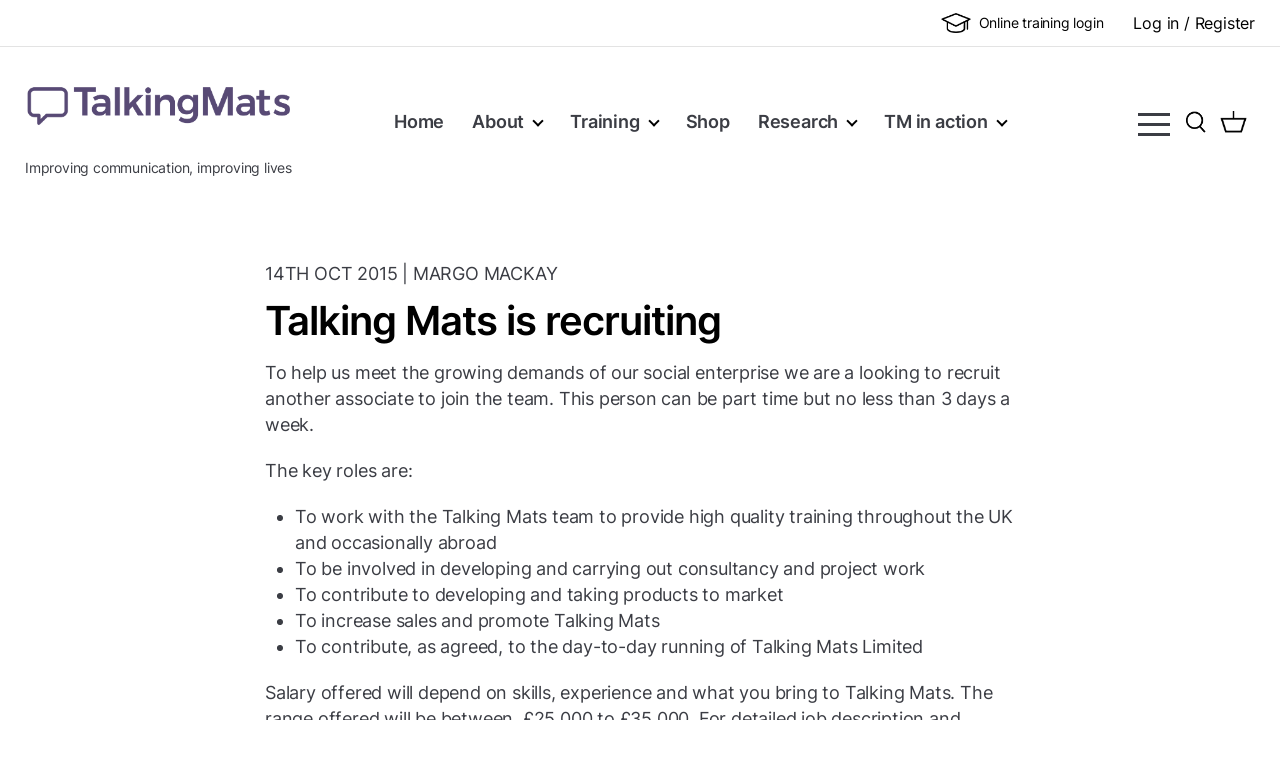

--- FILE ---
content_type: text/html; charset=UTF-8
request_url: https://www.talkingmats.com/talking-mats-is-recruiting/
body_size: 103125
content:
<!doctype html>
<html lang="en-US">
<head>
            <link rel="manifest" href="/manifest.json" />
                <meta charset="UTF-8">

        <meta name="author" content="Talking Mats" />

        <meta name="viewport" content="width=device-width, initial-scale=1">

        <link rel="profile" href="https://gmpg.org/xfn/11">

        <meta name="format-detection" content="telephone=no">
        <meta name='robots' content='index, follow, max-image-preview:large, max-snippet:-1, max-video-preview:-1' />

<!-- Google Tag Manager for WordPress by gtm4wp.com -->
<script data-cfasync="false" data-pagespeed-no-defer>
	var gtm4wp_datalayer_name = "dataLayer";
	var dataLayer = dataLayer || [];
</script>
<!-- End Google Tag Manager for WordPress by gtm4wp.com -->    <link rel="preconnect" href="https://www.googletagmanager.com">
    <link rel="preconnect" href="https://www.google-analytics.com">
    
	<!-- This site is optimized with the Yoast SEO plugin v26.7 - https://yoast.com/wordpress/plugins/seo/ -->
	<title>Talking Mats is recruiting - Improving Communication, Improving Lives</title>
<link crossorigin data-rocket-preconnect href="https://www.googletagmanager.com" rel="preconnect">
<link crossorigin data-rocket-preload as="font" href="https://www.talkingmats.com/wp-content/themes/chop-child/min/df56145e6ac7861a1c0a.woff2" rel="preload">
<link crossorigin data-rocket-preload as="font" href="https://www.talkingmats.com/wp-content/themes/chop-child/min/ba609dbee69bb7ea5f84.woff2" rel="preload">
<link crossorigin data-rocket-preload as="font" href="https://www.talkingmats.com/wp-content/themes/chop-child/min/d3271a5651ab5ba62d85.woff2" rel="preload">
<link crossorigin data-rocket-preload as="font" href="https://www.talkingmats.com/wp-content/themes/chop-child/min/33904a1b964c9b363ce7.woff2" rel="preload">
<link crossorigin data-rocket-preload as="font" href="https://www.talkingmats.com/wp-content/themes/chop-child/min/54dfc8f551be346014e4.woff2" rel="preload">
<link crossorigin data-rocket-preload as="font" href="https://www.talkingmats.com/wp-content/themes/chop-child/min/351b7924dd5e53fb9e5e.woff2" rel="preload">
<link crossorigin data-rocket-preload as="font" href="https://www.talkingmats.com/wp-content/themes/chop-child/min/89ece7ce11454e65f3c8.woff2" rel="preload">
<link crossorigin data-rocket-preload as="font" href="https://www.talkingmats.com/wp-content/themes/chop-child/min/961de2d8bd7262592474.woff2" rel="preload">
<link crossorigin data-rocket-preload as="font" href="https://www.talkingmats.com/wp-content/themes/chop-child/min/f762a24b4fc3b0e8ed84.woff2" rel="preload">
<style id="wpr-usedcss">img:is([sizes=auto i],[sizes^="auto," i]){contain-intrinsic-size:3000px 1500px}:where(.wp-block-button__link){border-radius:9999px;box-shadow:none;padding:calc(.667em + 2px) calc(1.333em + 2px);text-decoration:none}:root :where(.wp-block-button .wp-block-button__link.is-style-outline),:root :where(.wp-block-button.is-style-outline>.wp-block-button__link){border:2px solid;padding:.667em 1.333em}:root :where(.wp-block-button .wp-block-button__link.is-style-outline:not(.has-text-color)),:root :where(.wp-block-button.is-style-outline>.wp-block-button__link:not(.has-text-color)){color:currentColor}:root :where(.wp-block-button .wp-block-button__link.is-style-outline:not(.has-background)),:root :where(.wp-block-button.is-style-outline>.wp-block-button__link:not(.has-background)){background-color:initial;background-image:none}:where(.wp-block-calendar table:not(.has-background) th){background:#ddd}:where(.wp-block-columns){margin-bottom:1.75em}:where(.wp-block-columns.has-background){padding:1.25em 2.375em}:where(.wp-block-post-comments input[type=submit]){border:none}:where(.wp-block-cover-image:not(.has-text-color)),:where(.wp-block-cover:not(.has-text-color)){color:#fff}:where(.wp-block-cover-image.is-light:not(.has-text-color)),:where(.wp-block-cover.is-light:not(.has-text-color)){color:#000}:root :where(.wp-block-cover h1:not(.has-text-color)),:root :where(.wp-block-cover h2:not(.has-text-color)),:root :where(.wp-block-cover h3:not(.has-text-color)),:root :where(.wp-block-cover h4:not(.has-text-color)),:root :where(.wp-block-cover h5:not(.has-text-color)),:root :where(.wp-block-cover h6:not(.has-text-color)),:root :where(.wp-block-cover p:not(.has-text-color)){color:inherit}:where(.wp-block-file){margin-bottom:1.5em}:where(.wp-block-file__button){border-radius:2em;display:inline-block;padding:.5em 1em}:where(.wp-block-file__button):where(a):active,:where(.wp-block-file__button):where(a):focus,:where(.wp-block-file__button):where(a):hover,:where(.wp-block-file__button):where(a):visited{box-shadow:none;color:#fff;opacity:.85;text-decoration:none}:where(.wp-block-form-input__input){font-size:1em;margin-bottom:.5em;padding:0 .5em}:where(.wp-block-form-input__input)[type=date],:where(.wp-block-form-input__input)[type=datetime-local],:where(.wp-block-form-input__input)[type=datetime],:where(.wp-block-form-input__input)[type=email],:where(.wp-block-form-input__input)[type=month],:where(.wp-block-form-input__input)[type=number],:where(.wp-block-form-input__input)[type=password],:where(.wp-block-form-input__input)[type=search],:where(.wp-block-form-input__input)[type=tel],:where(.wp-block-form-input__input)[type=text],:where(.wp-block-form-input__input)[type=time],:where(.wp-block-form-input__input)[type=url],:where(.wp-block-form-input__input)[type=week]{border-style:solid;border-width:1px;line-height:2;min-height:2em}:where(.wp-block-group.wp-block-group-is-layout-constrained){position:relative}h1:where(.wp-block-heading).has-background,h2:where(.wp-block-heading).has-background,h3:where(.wp-block-heading).has-background,h4:where(.wp-block-heading).has-background,h5:where(.wp-block-heading).has-background,h6:where(.wp-block-heading).has-background{padding:1.25em 2.375em}:root :where(.wp-block-image.is-style-rounded img,.wp-block-image .is-style-rounded img){border-radius:9999px}:where(.wp-block-latest-comments:not([style*=line-height] .wp-block-latest-comments__comment)){line-height:1.1}:where(.wp-block-latest-comments:not([style*=line-height] .wp-block-latest-comments__comment-excerpt p)){line-height:1.8}:root :where(.wp-block-latest-posts.is-grid){padding:0}:root :where(.wp-block-latest-posts.wp-block-latest-posts__list){padding-left:0}ol,ul{box-sizing:border-box}:root :where(.wp-block-list.has-background){padding:1.25em 2.375em}:where(.wp-block-navigation.has-background .wp-block-navigation-item a:not(.wp-element-button)),:where(.wp-block-navigation.has-background .wp-block-navigation-submenu a:not(.wp-element-button)){padding:.5em 1em}:where(.wp-block-navigation .wp-block-navigation__submenu-container .wp-block-navigation-item a:not(.wp-element-button)),:where(.wp-block-navigation .wp-block-navigation__submenu-container .wp-block-navigation-submenu a:not(.wp-element-button)),:where(.wp-block-navigation .wp-block-navigation__submenu-container .wp-block-navigation-submenu button.wp-block-navigation-item__content),:where(.wp-block-navigation .wp-block-navigation__submenu-container .wp-block-pages-list__item button.wp-block-navigation-item__content){padding:.5em 1em}:root :where(p.has-background){padding:1.25em 2.375em}:where(p.has-text-color:not(.has-link-color)) a{color:inherit}:where(.wp-block-post-comments-form input:not([type=submit])),:where(.wp-block-post-comments-form textarea){border:1px solid #949494;font-family:inherit;font-size:1em}:where(.wp-block-post-comments-form input:where(:not([type=submit]):not([type=checkbox]))),:where(.wp-block-post-comments-form textarea){padding:calc(.667em + 2px)}:where(.wp-block-post-excerpt){box-sizing:border-box;margin-bottom:var(--wp--style--block-gap);margin-top:var(--wp--style--block-gap)}:where(.wp-block-preformatted.has-background){padding:1.25em 2.375em}:where(.wp-block-search__button){border:1px solid #ccc;padding:6px 10px}:where(.wp-block-search__input){appearance:none;border:1px solid #949494;flex-grow:1;font-family:inherit;font-size:inherit;font-style:inherit;font-weight:inherit;letter-spacing:inherit;line-height:inherit;margin-left:0;margin-right:0;min-width:3rem;padding:8px;text-decoration:unset!important;text-transform:inherit}:where(.wp-block-search__button-inside .wp-block-search__inside-wrapper){background-color:#fff;border:1px solid #949494;box-sizing:border-box;padding:4px}:where(.wp-block-search__button-inside .wp-block-search__inside-wrapper) .wp-block-search__input{border:none;border-radius:0;padding:0 4px}:where(.wp-block-search__button-inside .wp-block-search__inside-wrapper) .wp-block-search__input:focus{outline:0}:where(.wp-block-search__button-inside .wp-block-search__inside-wrapper) :where(.wp-block-search__button){padding:4px 8px}:root :where(.wp-block-separator.is-style-dots){height:auto;line-height:1;text-align:center}:root :where(.wp-block-separator.is-style-dots):before{color:currentColor;content:"···";font-family:serif;font-size:1.5em;letter-spacing:2em;padding-left:2em}:root :where(.wp-block-site-logo.is-style-rounded){border-radius:9999px}:where(.wp-block-social-links:not(.is-style-logos-only)) .wp-social-link{background-color:#f0f0f0;color:#444}:where(.wp-block-social-links:not(.is-style-logos-only)) .wp-social-link-amazon{background-color:#f90;color:#fff}:where(.wp-block-social-links:not(.is-style-logos-only)) .wp-social-link-bandcamp{background-color:#1ea0c3;color:#fff}:where(.wp-block-social-links:not(.is-style-logos-only)) .wp-social-link-behance{background-color:#0757fe;color:#fff}:where(.wp-block-social-links:not(.is-style-logos-only)) .wp-social-link-bluesky{background-color:#0a7aff;color:#fff}:where(.wp-block-social-links:not(.is-style-logos-only)) .wp-social-link-codepen{background-color:#1e1f26;color:#fff}:where(.wp-block-social-links:not(.is-style-logos-only)) .wp-social-link-deviantart{background-color:#02e49b;color:#fff}:where(.wp-block-social-links:not(.is-style-logos-only)) .wp-social-link-discord{background-color:#5865f2;color:#fff}:where(.wp-block-social-links:not(.is-style-logos-only)) .wp-social-link-dribbble{background-color:#e94c89;color:#fff}:where(.wp-block-social-links:not(.is-style-logos-only)) .wp-social-link-dropbox{background-color:#4280ff;color:#fff}:where(.wp-block-social-links:not(.is-style-logos-only)) .wp-social-link-etsy{background-color:#f45800;color:#fff}:where(.wp-block-social-links:not(.is-style-logos-only)) .wp-social-link-facebook{background-color:#0866ff;color:#fff}:where(.wp-block-social-links:not(.is-style-logos-only)) .wp-social-link-fivehundredpx{background-color:#000;color:#fff}:where(.wp-block-social-links:not(.is-style-logos-only)) .wp-social-link-flickr{background-color:#0461dd;color:#fff}:where(.wp-block-social-links:not(.is-style-logos-only)) .wp-social-link-foursquare{background-color:#e65678;color:#fff}:where(.wp-block-social-links:not(.is-style-logos-only)) .wp-social-link-github{background-color:#24292d;color:#fff}:where(.wp-block-social-links:not(.is-style-logos-only)) .wp-social-link-goodreads{background-color:#eceadd;color:#382110}:where(.wp-block-social-links:not(.is-style-logos-only)) .wp-social-link-google{background-color:#ea4434;color:#fff}:where(.wp-block-social-links:not(.is-style-logos-only)) .wp-social-link-gravatar{background-color:#1d4fc4;color:#fff}:where(.wp-block-social-links:not(.is-style-logos-only)) .wp-social-link-instagram{background-color:#f00075;color:#fff}:where(.wp-block-social-links:not(.is-style-logos-only)) .wp-social-link-lastfm{background-color:#e21b24;color:#fff}:where(.wp-block-social-links:not(.is-style-logos-only)) .wp-social-link-linkedin{background-color:#0d66c2;color:#fff}:where(.wp-block-social-links:not(.is-style-logos-only)) .wp-social-link-mastodon{background-color:#3288d4;color:#fff}:where(.wp-block-social-links:not(.is-style-logos-only)) .wp-social-link-medium{background-color:#000;color:#fff}:where(.wp-block-social-links:not(.is-style-logos-only)) .wp-social-link-meetup{background-color:#f6405f;color:#fff}:where(.wp-block-social-links:not(.is-style-logos-only)) .wp-social-link-patreon{background-color:#000;color:#fff}:where(.wp-block-social-links:not(.is-style-logos-only)) .wp-social-link-pinterest{background-color:#e60122;color:#fff}:where(.wp-block-social-links:not(.is-style-logos-only)) .wp-social-link-pocket{background-color:#ef4155;color:#fff}:where(.wp-block-social-links:not(.is-style-logos-only)) .wp-social-link-reddit{background-color:#ff4500;color:#fff}:where(.wp-block-social-links:not(.is-style-logos-only)) .wp-social-link-skype{background-color:#0478d7;color:#fff}:where(.wp-block-social-links:not(.is-style-logos-only)) .wp-social-link-snapchat{background-color:#fefc00;color:#fff;stroke:#000}:where(.wp-block-social-links:not(.is-style-logos-only)) .wp-social-link-soundcloud{background-color:#ff5600;color:#fff}:where(.wp-block-social-links:not(.is-style-logos-only)) .wp-social-link-spotify{background-color:#1bd760;color:#fff}:where(.wp-block-social-links:not(.is-style-logos-only)) .wp-social-link-telegram{background-color:#2aabee;color:#fff}:where(.wp-block-social-links:not(.is-style-logos-only)) .wp-social-link-threads{background-color:#000;color:#fff}:where(.wp-block-social-links:not(.is-style-logos-only)) .wp-social-link-tiktok{background-color:#000;color:#fff}:where(.wp-block-social-links:not(.is-style-logos-only)) .wp-social-link-tumblr{background-color:#011835;color:#fff}:where(.wp-block-social-links:not(.is-style-logos-only)) .wp-social-link-twitch{background-color:#6440a4;color:#fff}:where(.wp-block-social-links:not(.is-style-logos-only)) .wp-social-link-twitter{background-color:#1da1f2;color:#fff}:where(.wp-block-social-links:not(.is-style-logos-only)) .wp-social-link-vimeo{background-color:#1eb7ea;color:#fff}:where(.wp-block-social-links:not(.is-style-logos-only)) .wp-social-link-vk{background-color:#4680c2;color:#fff}:where(.wp-block-social-links:not(.is-style-logos-only)) .wp-social-link-wordpress{background-color:#3499cd;color:#fff}:where(.wp-block-social-links:not(.is-style-logos-only)) .wp-social-link-whatsapp{background-color:#25d366;color:#fff}:where(.wp-block-social-links:not(.is-style-logos-only)) .wp-social-link-x{background-color:#000;color:#fff}:where(.wp-block-social-links:not(.is-style-logos-only)) .wp-social-link-yelp{background-color:#d32422;color:#fff}:where(.wp-block-social-links:not(.is-style-logos-only)) .wp-social-link-youtube{background-color:red;color:#fff}:where(.wp-block-social-links.is-style-logos-only) .wp-social-link{background:0 0}:where(.wp-block-social-links.is-style-logos-only) .wp-social-link svg{height:1.25em;width:1.25em}:where(.wp-block-social-links.is-style-logos-only) .wp-social-link-amazon{color:#f90}:where(.wp-block-social-links.is-style-logos-only) .wp-social-link-bandcamp{color:#1ea0c3}:where(.wp-block-social-links.is-style-logos-only) .wp-social-link-behance{color:#0757fe}:where(.wp-block-social-links.is-style-logos-only) .wp-social-link-bluesky{color:#0a7aff}:where(.wp-block-social-links.is-style-logos-only) .wp-social-link-codepen{color:#1e1f26}:where(.wp-block-social-links.is-style-logos-only) .wp-social-link-deviantart{color:#02e49b}:where(.wp-block-social-links.is-style-logos-only) .wp-social-link-discord{color:#5865f2}:where(.wp-block-social-links.is-style-logos-only) .wp-social-link-dribbble{color:#e94c89}:where(.wp-block-social-links.is-style-logos-only) .wp-social-link-dropbox{color:#4280ff}:where(.wp-block-social-links.is-style-logos-only) .wp-social-link-etsy{color:#f45800}:where(.wp-block-social-links.is-style-logos-only) .wp-social-link-facebook{color:#0866ff}:where(.wp-block-social-links.is-style-logos-only) .wp-social-link-fivehundredpx{color:#000}:where(.wp-block-social-links.is-style-logos-only) .wp-social-link-flickr{color:#0461dd}:where(.wp-block-social-links.is-style-logos-only) .wp-social-link-foursquare{color:#e65678}:where(.wp-block-social-links.is-style-logos-only) .wp-social-link-github{color:#24292d}:where(.wp-block-social-links.is-style-logos-only) .wp-social-link-goodreads{color:#382110}:where(.wp-block-social-links.is-style-logos-only) .wp-social-link-google{color:#ea4434}:where(.wp-block-social-links.is-style-logos-only) .wp-social-link-gravatar{color:#1d4fc4}:where(.wp-block-social-links.is-style-logos-only) .wp-social-link-instagram{color:#f00075}:where(.wp-block-social-links.is-style-logos-only) .wp-social-link-lastfm{color:#e21b24}:where(.wp-block-social-links.is-style-logos-only) .wp-social-link-linkedin{color:#0d66c2}:where(.wp-block-social-links.is-style-logos-only) .wp-social-link-mastodon{color:#3288d4}:where(.wp-block-social-links.is-style-logos-only) .wp-social-link-medium{color:#000}:where(.wp-block-social-links.is-style-logos-only) .wp-social-link-meetup{color:#f6405f}:where(.wp-block-social-links.is-style-logos-only) .wp-social-link-patreon{color:#000}:where(.wp-block-social-links.is-style-logos-only) .wp-social-link-pinterest{color:#e60122}:where(.wp-block-social-links.is-style-logos-only) .wp-social-link-pocket{color:#ef4155}:where(.wp-block-social-links.is-style-logos-only) .wp-social-link-reddit{color:#ff4500}:where(.wp-block-social-links.is-style-logos-only) .wp-social-link-skype{color:#0478d7}:where(.wp-block-social-links.is-style-logos-only) .wp-social-link-snapchat{color:#fff;stroke:#000}:where(.wp-block-social-links.is-style-logos-only) .wp-social-link-soundcloud{color:#ff5600}:where(.wp-block-social-links.is-style-logos-only) .wp-social-link-spotify{color:#1bd760}:where(.wp-block-social-links.is-style-logos-only) .wp-social-link-telegram{color:#2aabee}:where(.wp-block-social-links.is-style-logos-only) .wp-social-link-threads{color:#000}:where(.wp-block-social-links.is-style-logos-only) .wp-social-link-tiktok{color:#000}:where(.wp-block-social-links.is-style-logos-only) .wp-social-link-tumblr{color:#011835}:where(.wp-block-social-links.is-style-logos-only) .wp-social-link-twitch{color:#6440a4}:where(.wp-block-social-links.is-style-logos-only) .wp-social-link-twitter{color:#1da1f2}:where(.wp-block-social-links.is-style-logos-only) .wp-social-link-vimeo{color:#1eb7ea}:where(.wp-block-social-links.is-style-logos-only) .wp-social-link-vk{color:#4680c2}:where(.wp-block-social-links.is-style-logos-only) .wp-social-link-whatsapp{color:#25d366}:where(.wp-block-social-links.is-style-logos-only) .wp-social-link-wordpress{color:#3499cd}:where(.wp-block-social-links.is-style-logos-only) .wp-social-link-x{color:#000}:where(.wp-block-social-links.is-style-logos-only) .wp-social-link-yelp{color:#d32422}:where(.wp-block-social-links.is-style-logos-only) .wp-social-link-youtube{color:red}:root :where(.wp-block-social-links .wp-social-link a){padding:.25em}:root :where(.wp-block-social-links.is-style-logos-only .wp-social-link a){padding:0}:root :where(.wp-block-social-links.is-style-pill-shape .wp-social-link a){padding-left:.6666666667em;padding-right:.6666666667em}:root :where(.wp-block-tag-cloud.is-style-outline){display:flex;flex-wrap:wrap;gap:1ch}:root :where(.wp-block-tag-cloud.is-style-outline a){border:1px solid;font-size:unset!important;margin-right:0;padding:1ch 2ch;text-decoration:none!important}:root :where(.wp-block-table-of-contents){box-sizing:border-box}:where(.wp-block-term-description){box-sizing:border-box;margin-bottom:var(--wp--style--block-gap);margin-top:var(--wp--style--block-gap)}:where(pre.wp-block-verse){font-family:inherit}:root{--wp-block-synced-color:#7a00df;--wp-block-synced-color--rgb:122,0,223;--wp-bound-block-color:var(--wp-block-synced-color);--wp-editor-canvas-background:#ddd;--wp-admin-theme-color:#007cba;--wp-admin-theme-color--rgb:0,124,186;--wp-admin-theme-color-darker-10:#006ba1;--wp-admin-theme-color-darker-10--rgb:0,107,160.5;--wp-admin-theme-color-darker-20:#005a87;--wp-admin-theme-color-darker-20--rgb:0,90,135;--wp-admin-border-width-focus:2px}@media (min-resolution:192dpi){:root{--wp-admin-border-width-focus:1.5px}}.wp-element-button{cursor:pointer}:root{--wp--preset--font-size--normal:16px;--wp--preset--font-size--huge:42px}.aligncenter{clear:both}.screen-reader-text{border:0;clip-path:inset(50%);height:1px;margin:-1px;overflow:hidden;padding:0;position:absolute;width:1px;word-wrap:normal!important}.screen-reader-text:focus{background-color:#ddd;clip-path:none;color:#444;display:block;font-size:1em;height:auto;left:5px;line-height:normal;padding:15px 23px 14px;text-decoration:none;top:5px;width:auto;z-index:100000}html :where(.has-border-color){border-style:solid}html :where([style*=border-top-color]){border-top-style:solid}html :where([style*=border-right-color]){border-right-style:solid}html :where([style*=border-bottom-color]){border-bottom-style:solid}html :where([style*=border-left-color]){border-left-style:solid}html :where([style*=border-width]){border-style:solid}html :where([style*=border-top-width]){border-top-style:solid}html :where([style*=border-right-width]){border-right-style:solid}html :where([style*=border-bottom-width]){border-bottom-style:solid}html :where([style*=border-left-width]){border-left-style:solid}html :where(img[class*=wp-image-]){height:auto;max-width:100%}:where(figure){margin:0 0 1em}html :where(.is-position-sticky){--wp-admin--admin-bar--position-offset:var(--wp-admin--admin-bar--height,0px)}@media screen and (max-width:600px){html :where(.is-position-sticky){--wp-admin--admin-bar--position-offset:0px}}:root{--wp--preset--aspect-ratio--square:1;--wp--preset--aspect-ratio--4-3:4/3;--wp--preset--aspect-ratio--3-4:3/4;--wp--preset--aspect-ratio--3-2:3/2;--wp--preset--aspect-ratio--2-3:2/3;--wp--preset--aspect-ratio--16-9:16/9;--wp--preset--aspect-ratio--9-16:9/16;--wp--preset--color--black:#000000;--wp--preset--color--cyan-bluish-gray:#abb8c3;--wp--preset--color--white:#ffffff;--wp--preset--color--pale-pink:#f78da7;--wp--preset--color--vivid-red:#cf2e2e;--wp--preset--color--luminous-vivid-orange:#ff6900;--wp--preset--color--luminous-vivid-amber:#fcb900;--wp--preset--color--light-green-cyan:#7bdcb5;--wp--preset--color--vivid-green-cyan:#00d084;--wp--preset--color--pale-cyan-blue:#8ed1fc;--wp--preset--color--vivid-cyan-blue:#0693e3;--wp--preset--color--vivid-purple:#9b51e0;--wp--preset--gradient--vivid-cyan-blue-to-vivid-purple:linear-gradient(135deg,rgb(6, 147, 227) 0%,rgb(155, 81, 224) 100%);--wp--preset--gradient--light-green-cyan-to-vivid-green-cyan:linear-gradient(135deg,rgb(122, 220, 180) 0%,rgb(0, 208, 130) 100%);--wp--preset--gradient--luminous-vivid-amber-to-luminous-vivid-orange:linear-gradient(135deg,rgb(252, 185, 0) 0%,rgb(255, 105, 0) 100%);--wp--preset--gradient--luminous-vivid-orange-to-vivid-red:linear-gradient(135deg,rgb(255, 105, 0) 0%,rgb(207, 46, 46) 100%);--wp--preset--gradient--very-light-gray-to-cyan-bluish-gray:linear-gradient(135deg,rgb(238, 238, 238) 0%,rgb(169, 184, 195) 100%);--wp--preset--gradient--cool-to-warm-spectrum:linear-gradient(135deg,rgb(74, 234, 220) 0%,rgb(151, 120, 209) 20%,rgb(207, 42, 186) 40%,rgb(238, 44, 130) 60%,rgb(251, 105, 98) 80%,rgb(254, 248, 76) 100%);--wp--preset--gradient--blush-light-purple:linear-gradient(135deg,rgb(255, 206, 236) 0%,rgb(152, 150, 240) 100%);--wp--preset--gradient--blush-bordeaux:linear-gradient(135deg,rgb(254, 205, 165) 0%,rgb(254, 45, 45) 50%,rgb(107, 0, 62) 100%);--wp--preset--gradient--luminous-dusk:linear-gradient(135deg,rgb(255, 203, 112) 0%,rgb(199, 81, 192) 50%,rgb(65, 88, 208) 100%);--wp--preset--gradient--pale-ocean:linear-gradient(135deg,rgb(255, 245, 203) 0%,rgb(182, 227, 212) 50%,rgb(51, 167, 181) 100%);--wp--preset--gradient--electric-grass:linear-gradient(135deg,rgb(202, 248, 128) 0%,rgb(113, 206, 126) 100%);--wp--preset--gradient--midnight:linear-gradient(135deg,rgb(2, 3, 129) 0%,rgb(40, 116, 252) 100%);--wp--preset--font-size--small:13px;--wp--preset--font-size--medium:20px;--wp--preset--font-size--large:36px;--wp--preset--font-size--x-large:42px;--wp--preset--spacing--20:0.44rem;--wp--preset--spacing--30:0.67rem;--wp--preset--spacing--40:1rem;--wp--preset--spacing--50:1.5rem;--wp--preset--spacing--60:2.25rem;--wp--preset--spacing--70:3.38rem;--wp--preset--spacing--80:5.06rem;--wp--preset--shadow--natural:6px 6px 9px rgba(0, 0, 0, .2);--wp--preset--shadow--deep:12px 12px 50px rgba(0, 0, 0, .4);--wp--preset--shadow--sharp:6px 6px 0px rgba(0, 0, 0, .2);--wp--preset--shadow--outlined:6px 6px 0px -3px rgb(255, 255, 255),6px 6px rgb(0, 0, 0);--wp--preset--shadow--crisp:6px 6px 0px rgb(0, 0, 0)}:where(.is-layout-flex){gap:.5em}:where(.is-layout-grid){gap:.5em}:where(.wp-block-columns.is-layout-flex){gap:2em}:where(.wp-block-columns.is-layout-grid){gap:2em}:where(.wp-block-post-template.is-layout-flex){gap:1.25em}:where(.wp-block-post-template.is-layout-grid){gap:1.25em}a[data-v-82963a40]{cursor:pointer}.vue-modal-bottom,.vue-modal-bottomLeft,.vue-modal-bottomRight,.vue-modal-left,.vue-modal-right,.vue-modal-top,.vue-modal-topLeft,.vue-modal-topRight{display:block;overflow:hidden;position:absolute;background:0 0;z-index:9999999}.vue-modal-bottomLeft,.vue-modal-bottomRight,.vue-modal-topLeft,.vue-modal-topRight{width:12px;height:12px}.vue-modal-top{right:12;top:0;width:100%;height:12px;cursor:n-resize}.vue-modal-bottom{left:0;bottom:0;width:100%;height:12px;cursor:s-resize}.vue-modal-left{left:0;top:0;width:12px;height:100%;cursor:w-resize}.vue-modal-right{right:0;top:0;width:12px;height:100%;cursor:e-resize}.vue-modal-topRight{right:0;top:0;background:0 0;cursor:ne-resize}.vue-modal-topLeft{left:0;top:0;cursor:nw-resize}.vue-modal-bottomLeft{left:0;bottom:0;cursor:sw-resize}.vue-modal-bottomRight{right:0;bottom:0;cursor:se-resize}#vue-modal-triangle::after{display:block;position:absolute;content:'';background:0 0;left:0;top:0;width:0;height:0;border-bottom:10px solid #ddd;border-left:10px solid transparent}#vue-modal-triangle.clicked::after{border-bottom:10px solid #369be9}.vm--block-scroll{overflow:hidden;width:100vw}.vm--container{position:fixed;box-sizing:border-box;left:0;top:0;width:100%;height:100vh;z-index:999}.vm--overlay{position:fixed;box-sizing:border-box;left:0;top:0;width:100%;height:100vh;background:rgba(0,0,0,.2);opacity:1}.vm--container.scrollable{height:100%;min-height:100vh;overflow-y:auto;-webkit-overflow-scrolling:touch}.vm--modal{position:relative;overflow:hidden;box-sizing:border-box;background-color:#fff;border-radius:3px;box-shadow:0 20px 60px -2px rgba(27,33,58,.4)}.vm--container.scrollable .vm--modal{margin-bottom:2px}.vm--top-right-slot{display:block;position:absolute;right:0;top:0}.vue-dialog{font-size:14px}.vue-dialog div{box-sizing:border-box}.vue-dialog-content{flex:1 0 auto;width:100%;padding:14px}.vue-dialog-content-title{font-weight:600;padding-bottom:14px}.vue-dialog-buttons{display:flex;flex:0 1 auto;width:100%;border-top:1px solid #eee}.vue-dialog-buttons-none{width:100%;padding-bottom:14px}.vue-dialog-button{font-size:inherit;background:0 0;padding:0;margin:0;border:0;cursor:pointer;box-sizing:border-box;line-height:40px;height:40px;color:inherit;font:inherit;outline:0}.vue-dialog-button:hover{background:#f9f9f9}.vue-dialog-button:active{background:#f3f3f3}.vue-dialog-button:not(:first-of-type){border-left:1px solid #eee}.vue-notification-group{display:block;position:fixed;z-index:5000}.vue-notification-wrapper{display:block;overflow:hidden;width:100%;margin:0;padding:0}.notification-title{font-weight:600}.vue-notification-template{background:#fff}.vue-notification,.vue-notification-template{display:block;box-sizing:border-box;text-align:left}.vue-notification{font-size:12px;padding:10px;margin:0 5px 5px;color:#fff;background:#44a4fc;border-left:5px solid #187fe7}.mtc_tabs__tabs-nav{display:flex;align-items:flex-start;justify-content:flex-start;margin:0 0 -1px}.mtc_tabs__tabs-nav~.mtc_tabs__container{border:1px solid #d1d1d1}.mtc_collapsible__title{-webkit-appearance:none;-moz-appearance:none;appearance:none;display:flex;align-items:center;padding:.5rem 1rem;width:100%;text-align:left;background:0 0;cursor:pointer;border:0;transition:border-color .3s ease 0s,background-color .3s ease 0s,color .3s ease 0s}.mtc_collapsible__trigger.open .mtc_collapsible__title-icon{transform:rotate(180deg)}.mtc_collapsible__title{border-bottom:1px solid #d1d1d1}.mtc_collapsible__button:hover{border-bottom:1px solid #333}.mtc_collapsible__button:focus{position:relative;border-bottom:1px solid #333;outline:#6495ed solid 2px;outline-offset:2px;z-index:1}.mtc_collapsible__title-text{flex:1 1 auto;margin:0}.mtc_collapsible__title-icon{flex:0 0 auto;transform:rotate(0);transition:transform .3s ease-in-out 0s}.mtc_collapsible__title-icon svg{height:15px}.mtc_collapsible__content{transition:height .2s ease 0s;overflow:hidden}.screen-reader-text{clip:rect(1px,1px,1px,1px);word-wrap:normal!important;border:0;clip-path:inset(50%);height:1px;margin:-1px;overflow:hidden;overflow-wrap:normal!important;padding:0;position:absolute!important;width:1px}.screen-reader-text:focus{clip:auto!important;background-color:#fff;border-radius:3px;box-shadow:0 0 2px 2px rgba(0,0,0,.6);clip-path:none;color:#2b2d2f;display:block;font-size:.875rem;font-weight:700;height:auto;left:5px;line-height:normal;padding:15px 23px 14px;text-decoration:none;top:5px;width:auto;z-index:100000}.wc-block-components-notice-banner{align-content:flex-start;align-items:stretch;background-color:#fff;border:1px solid #2f2f2f;border-radius:4px;box-sizing:border-box;color:#2f2f2f;display:flex;font-size:.875em;font-weight:400;gap:12px;line-height:1.5;margin:16px 0;padding:16px!important}.wc-block-components-notice-banner>.wc-block-components-notice-banner__content{align-self:center;flex-basis:100%;padding-right:16px;white-space:normal}.wc-block-components-notice-banner>.wc-block-components-notice-banner__content:last-child{padding-right:0}.wc-block-components-notice-banner>.wc-block-components-notice-banner__content .wc-block-components-notice-banner__summary{font-weight:600;margin:0 0 8px}.wc-block-components-notice-banner>.wc-block-components-notice-banner__content ol,.wc-block-components-notice-banner>.wc-block-components-notice-banner__content ul{margin:0 0 0 24px;padding:0}.wc-block-components-notice-banner>.wc-block-components-notice-banner__content ol li:after,.wc-block-components-notice-banner>.wc-block-components-notice-banner__content ul li:after{clear:both;content:"";display:block}.wc-block-components-notice-banner>svg{fill:#fff;background-color:#2f2f2f;border-radius:50%;flex-grow:0;flex-shrink:0;height:100%;padding:2px}.wc-block-components-notice-banner>.wc-block-components-button{background:0 0!important;border:0!important;box-shadow:none!important;color:#2f2f2f!important;flex:0 0 16px;height:16px!important;margin:6px 0 0 auto!important;min-height:auto!important;min-width:0!important;opacity:.6;outline:0!important;padding:0!important;width:16px!important}.wc-block-components-notice-banner>.wc-block-components-button>svg{margin:0!important}.wc-block-components-notice-banner>.wc-block-components-button:active,.wc-block-components-notice-banner>.wc-block-components-button:focus,.wc-block-components-notice-banner>.wc-block-components-button:hover{opacity:1}.wc-block-components-notice-banner>.wc-block-components-button:focus{outline:currentColor solid 2px!important;outline-offset:0}.wc-block-components-notice-banner:focus{outline-width:0}.wc-block-components-notice-banner:focus-visible{outline-style:solid;outline-width:2px}.plugify_bxgx_class .wc-block-components-product-name{text-decoration:underline;outline:0}.plugify_bxgx_class_checkout .wc-block-components-product-name{text-decoration:unset!important;outline:0}.plugify_bxgx_class .testing_class{color:gray!important;text-decoration:none!important;cursor:unset!important}.plugify_bxgx_class .wc-block-cart-item__prices{display:none!important}.plugify_bxgx_class .wc-block-components-order-summary-item__individual-prices{display:none!important}html{line-height:1.15;-webkit-text-size-adjust:100%}main{display:block}h1{font-size:2em;margin:.67em 0}hr{box-sizing:content-box;height:0;overflow:visible}pre{font-family:monospace,monospace;font-size:1em}a{background-color:transparent}abbr[title]{border-bottom:none;text-decoration:underline;text-decoration:underline dotted}b,strong{font-weight:bolder}code,kbd,samp{font-family:monospace,monospace;font-size:1em}small{font-size:80%}sub,sup{font-size:75%;line-height:0;position:relative;vertical-align:baseline}sub{bottom:-.25em}sup{top:-.5em}img{border-style:none}button,input,optgroup,select,textarea{font-family:inherit;font-size:100%;line-height:1.15;margin:0}button,input{overflow:visible}button,select{text-transform:none}[type=button],[type=reset],[type=submit],button{-webkit-appearance:button}[type=button]::-moz-focus-inner,[type=reset]::-moz-focus-inner,[type=submit]::-moz-focus-inner,button::-moz-focus-inner{border-style:none;padding:0}[type=button]:-moz-focusring,[type=reset]:-moz-focusring,[type=submit]:-moz-focusring,button:-moz-focusring{outline:ButtonText dotted 1px}fieldset{padding:.35em .75em .625em}legend{box-sizing:border-box;color:inherit;display:table;max-width:100%;padding:0;white-space:normal}progress{vertical-align:baseline}textarea{overflow:auto}[type=checkbox],[type=radio]{box-sizing:border-box;padding:0}[type=number]::-webkit-inner-spin-button,[type=number]::-webkit-outer-spin-button{height:auto}[type=search]{-webkit-appearance:textfield;outline-offset:-2px}[type=search]::-webkit-search-decoration{-webkit-appearance:none}::-webkit-file-upload-button{-webkit-appearance:button;font:inherit}details{display:block}summary{display:list-item}[hidden],template{display:none}.fa,.fab,.fad,.fal,.far,.fas{-moz-osx-font-smoothing:grayscale;-webkit-font-smoothing:antialiased;display:inline-block;font-style:normal;font-variant:normal;line-height:1;text-rendering:auto}.fa-lg{font-size:1.33333em;line-height:.75em;vertical-align:-.0667em}.fa-xs{font-size:.75em}.fa-sm{font-size:.875em}.fa-1x{font-size:1em}.fa-2x{font-size:2em}.fa-3x{font-size:3em}.fa-4x{font-size:4em}.fa-5x{font-size:5em}.fa-6x{font-size:6em}.fa-7x{font-size:7em}.fa-8x{font-size:8em}.fa-9x{font-size:9em}.fa-10x{font-size:10em}.fa-fw{text-align:center;width:1.25em}.fa-ul{list-style-type:none;margin-left:2.5em;padding-left:0}.fa-ul>li{position:relative}.fa-li{left:-2em;line-height:inherit;position:absolute;text-align:center;width:2em}.fa-border{border:.08em solid #eee;border-radius:.1em;padding:.2em .25em .15em}.fa-pull-left{float:left}.fa-pull-right{float:right}.fa.fa-pull-left,.fab.fa-pull-left,.fal.fa-pull-left,.far.fa-pull-left,.fas.fa-pull-left{margin-right:.3em}.fa.fa-pull-right,.fab.fa-pull-right,.fal.fa-pull-right,.far.fa-pull-right,.fas.fa-pull-right{margin-left:.3em}.fa-spin{-webkit-animation:2s linear infinite fa-spin;animation:2s linear infinite fa-spin}.fa-pulse{-webkit-animation:1s steps(8) infinite fa-spin;animation:1s steps(8) infinite fa-spin}@-webkit-keyframes fa-spin{0%{-webkit-transform:rotate(0);transform:rotate(0)}to{-webkit-transform:rotate(1turn);transform:rotate(1turn)}}@keyframes fa-spin{0%{-webkit-transform:rotate(0);transform:rotate(0)}to{-webkit-transform:rotate(1turn);transform:rotate(1turn)}}.fa-rotate-90{-webkit-transform:rotate(90deg);transform:rotate(90deg)}.fa-rotate-180{-webkit-transform:rotate(180deg);transform:rotate(180deg)}.fa-rotate-270{-webkit-transform:rotate(270deg);transform:rotate(270deg)}.fa-flip-horizontal{-webkit-transform:scaleX(-1);transform:scaleX(-1)}.fa-flip-vertical{-webkit-transform:scaleY(-1);transform:scaleY(-1)}.fa-flip-both,.fa-flip-horizontal.fa-flip-vertical{-webkit-transform:scale(-1);transform:scale(-1)}:root .fa-flip-both,:root .fa-flip-horizontal,:root .fa-flip-vertical,:root .fa-rotate-180,:root .fa-rotate-270,:root .fa-rotate-90{-webkit-filter:none;filter:none}.fa-stack{display:inline-block;height:2em;line-height:2em;position:relative;vertical-align:middle;width:2.5em}.fa-stack-1x,.fa-stack-2x{left:0;position:absolute;text-align:center;width:100%}.fa-stack-1x{line-height:inherit}.fa-stack-2x{font-size:2em}.fa-inverse{color:#fff}.fa-500px:before{content:"\f26e"}.fa-abacus:before{content:"\f640"}.fa-accessible-icon:before{content:"\f368"}.fa-accusoft:before{content:"\f369"}.fa-acorn:before{content:"\f6ae"}.fa-acquisitions-incorporated:before{content:"\f6af"}.fa-ad:before{content:"\f641"}.fa-address-book:before{content:"\f2b9"}.fa-address-card:before{content:"\f2bb"}.fa-adjust:before{content:"\f042"}.fa-adn:before{content:"\f170"}.fa-adversal:before{content:"\f36a"}.fa-affiliatetheme:before{content:"\f36b"}.fa-air-conditioner:before{content:"\f8f4"}.fa-air-freshener:before{content:"\f5d0"}.fa-airbnb:before{content:"\f834"}.fa-alarm-clock:before{content:"\f34e"}.fa-alarm-exclamation:before{content:"\f843"}.fa-alarm-plus:before{content:"\f844"}.fa-alarm-snooze:before{content:"\f845"}.fa-album:before{content:"\f89f"}.fa-album-collection:before{content:"\f8a0"}.fa-algolia:before{content:"\f36c"}.fa-alicorn:before{content:"\f6b0"}.fa-alien:before{content:"\f8f5"}.fa-alien-monster:before{content:"\f8f6"}.fa-align-center:before{content:"\f037"}.fa-align-justify:before{content:"\f039"}.fa-align-left:before{content:"\f036"}.fa-align-right:before{content:"\f038"}.fa-align-slash:before{content:"\f846"}.fa-alipay:before{content:"\f642"}.fa-allergies:before{content:"\f461"}.fa-amazon:before{content:"\f270"}.fa-amazon-pay:before{content:"\f42c"}.fa-ambulance:before{content:"\f0f9"}.fa-american-sign-language-interpreting:before{content:"\f2a3"}.fa-amilia:before{content:"\f36d"}.fa-amp-guitar:before{content:"\f8a1"}.fa-analytics:before{content:"\f643"}.fa-anchor:before{content:"\f13d"}.fa-android:before{content:"\f17b"}.fa-angel:before{content:"\f779"}.fa-angellist:before{content:"\f209"}.fa-angle-double-down:before{content:"\f103"}.fa-angle-double-left:before{content:"\f100"}.fa-angle-double-right:before{content:"\f101"}.fa-angle-double-up:before{content:"\f102"}.fa-angle-down:before{content:"\f107"}.fa-angle-left:before{content:"\f104"}.fa-angle-right:before{content:"\f105"}.fa-angle-up:before{content:"\f106"}.fa-angry:before{content:"\f556"}.fa-angrycreative:before{content:"\f36e"}.fa-angular:before{content:"\f420"}.fa-ankh:before{content:"\f644"}.fa-app-store:before{content:"\f36f"}.fa-app-store-ios:before{content:"\f370"}.fa-apper:before{content:"\f371"}.fa-apple:before{content:"\f179"}.fa-apple-alt:before{content:"\f5d1"}.fa-apple-crate:before{content:"\f6b1"}.fa-apple-pay:before{content:"\f415"}.fa-archive:before{content:"\f187"}.fa-archway:before{content:"\f557"}.fa-arrow-alt-circle-down:before{content:"\f358"}.fa-arrow-alt-circle-left:before{content:"\f359"}.fa-arrow-alt-circle-right:before{content:"\f35a"}.fa-arrow-alt-circle-up:before{content:"\f35b"}.fa-arrow-alt-down:before{content:"\f354"}.fa-arrow-alt-from-bottom:before{content:"\f346"}.fa-arrow-alt-from-left:before{content:"\f347"}.fa-arrow-alt-from-right:before{content:"\f348"}.fa-arrow-alt-from-top:before{content:"\f349"}.fa-arrow-alt-left:before{content:"\f355"}.fa-arrow-alt-right:before{content:"\f356"}.fa-arrow-alt-square-down:before{content:"\f350"}.fa-arrow-alt-square-left:before{content:"\f351"}.fa-arrow-alt-square-right:before{content:"\f352"}.fa-arrow-alt-square-up:before{content:"\f353"}.fa-arrow-alt-to-bottom:before{content:"\f34a"}.fa-arrow-alt-to-left:before{content:"\f34b"}.fa-arrow-alt-to-right:before{content:"\f34c"}.fa-arrow-alt-to-top:before{content:"\f34d"}.fa-arrow-alt-up:before{content:"\f357"}.fa-arrow-circle-down:before{content:"\f0ab"}.fa-arrow-circle-left:before{content:"\f0a8"}.fa-arrow-circle-right:before{content:"\f0a9"}.fa-arrow-circle-up:before{content:"\f0aa"}.fa-arrow-down:before{content:"\f063"}.fa-arrow-from-bottom:before{content:"\f342"}.fa-arrow-from-left:before{content:"\f343"}.fa-arrow-from-right:before{content:"\f344"}.fa-arrow-from-top:before{content:"\f345"}.fa-arrow-left:before{content:"\f060"}.fa-arrow-right:before{content:"\f061"}.fa-arrow-square-down:before{content:"\f339"}.fa-arrow-square-left:before{content:"\f33a"}.fa-arrow-square-right:before{content:"\f33b"}.fa-arrow-square-up:before{content:"\f33c"}.fa-arrow-to-bottom:before{content:"\f33d"}.fa-arrow-to-left:before{content:"\f33e"}.fa-arrow-to-right:before{content:"\f340"}.fa-arrow-to-top:before{content:"\f341"}.fa-arrow-up:before{content:"\f062"}.fa-arrows:before{content:"\f047"}.fa-arrows-alt:before{content:"\f0b2"}.fa-arrows-alt-h:before{content:"\f337"}.fa-arrows-alt-v:before{content:"\f338"}.fa-arrows-h:before{content:"\f07e"}.fa-arrows-v:before{content:"\f07d"}.fa-artstation:before{content:"\f77a"}.fa-assistive-listening-systems:before{content:"\f2a2"}.fa-asterisk:before{content:"\f069"}.fa-asymmetrik:before{content:"\f372"}.fa-at:before{content:"\f1fa"}.fa-atlas:before{content:"\f558"}.fa-atlassian:before{content:"\f77b"}.fa-atom:before{content:"\f5d2"}.fa-atom-alt:before{content:"\f5d3"}.fa-audible:before{content:"\f373"}.fa-audio-description:before{content:"\f29e"}.fa-autoprefixer:before{content:"\f41c"}.fa-avianex:before{content:"\f374"}.fa-aviato:before{content:"\f421"}.fa-award:before{content:"\f559"}.fa-aws:before{content:"\f375"}.fa-axe:before{content:"\f6b2"}.fa-axe-battle:before{content:"\f6b3"}.fa-baby:before{content:"\f77c"}.fa-baby-carriage:before{content:"\f77d"}.fa-backpack:before{content:"\f5d4"}.fa-backspace:before{content:"\f55a"}.fa-backward:before{content:"\f04a"}.fa-bacon:before{content:"\f7e5"}.fa-bacteria:before{content:"\e059"}.fa-bacterium:before{content:"\e05a"}.fa-badge:before{content:"\f335"}.fa-badge-check:before{content:"\f336"}.fa-badge-dollar:before{content:"\f645"}.fa-badge-percent:before{content:"\f646"}.fa-badge-sheriff:before{content:"\f8a2"}.fa-badger-honey:before{content:"\f6b4"}.fa-bags-shopping:before{content:"\f847"}.fa-bahai:before{content:"\f666"}.fa-balance-scale:before{content:"\f24e"}.fa-balance-scale-left:before{content:"\f515"}.fa-balance-scale-right:before{content:"\f516"}.fa-ball-pile:before{content:"\f77e"}.fa-ballot:before{content:"\f732"}.fa-ballot-check:before{content:"\f733"}.fa-ban:before{content:"\f05e"}.fa-band-aid:before{content:"\f462"}.fa-bandcamp:before{content:"\f2d5"}.fa-banjo:before{content:"\f8a3"}.fa-barcode:before{content:"\f02a"}.fa-barcode-alt:before{content:"\f463"}.fa-barcode-read:before{content:"\f464"}.fa-barcode-scan:before{content:"\f465"}.fa-bars:before{content:"\f0c9"}.fa-baseball:before{content:"\f432"}.fa-baseball-ball:before{content:"\f433"}.fa-basketball-ball:before{content:"\f434"}.fa-basketball-hoop:before{content:"\f435"}.fa-bat:before{content:"\f6b5"}.fa-bath:before{content:"\f2cd"}.fa-battery-bolt:before{content:"\f376"}.fa-battery-empty:before{content:"\f244"}.fa-battery-full:before{content:"\f240"}.fa-battery-half:before{content:"\f242"}.fa-battery-quarter:before{content:"\f243"}.fa-battery-slash:before{content:"\f377"}.fa-battery-three-quarters:before{content:"\f241"}.fa-battle-net:before{content:"\f835"}.fa-bed:before{content:"\f236"}.fa-bed-alt:before{content:"\f8f7"}.fa-bed-bunk:before{content:"\f8f8"}.fa-bed-empty:before{content:"\f8f9"}.fa-beer:before{content:"\f0fc"}.fa-behance:before{content:"\f1b4"}.fa-behance-square:before{content:"\f1b5"}.fa-bell:before{content:"\f0f3"}.fa-bell-exclamation:before{content:"\f848"}.fa-bell-on:before{content:"\f8fa"}.fa-bell-plus:before{content:"\f849"}.fa-bell-school:before{content:"\f5d5"}.fa-bell-school-slash:before{content:"\f5d6"}.fa-bell-slash:before{content:"\f1f6"}.fa-bells:before{content:"\f77f"}.fa-betamax:before{content:"\f8a4"}.fa-bezier-curve:before{content:"\f55b"}.fa-bible:before{content:"\f647"}.fa-bicycle:before{content:"\f206"}.fa-biking:before{content:"\f84a"}.fa-biking-mountain:before{content:"\f84b"}.fa-bimobject:before{content:"\f378"}.fa-binoculars:before{content:"\f1e5"}.fa-biohazard:before{content:"\f780"}.fa-birthday-cake:before{content:"\f1fd"}.fa-bitbucket:before{content:"\f171"}.fa-bitcoin:before{content:"\f379"}.fa-bity:before{content:"\f37a"}.fa-black-tie:before{content:"\f27e"}.fa-blackberry:before{content:"\f37b"}.fa-blanket:before{content:"\f498"}.fa-blender:before{content:"\f517"}.fa-blender-phone:before{content:"\f6b6"}.fa-blind:before{content:"\f29d"}.fa-blinds:before{content:"\f8fb"}.fa-blinds-open:before{content:"\f8fc"}.fa-blinds-raised:before{content:"\f8fd"}.fa-blog:before{content:"\f781"}.fa-blogger:before{content:"\f37c"}.fa-blogger-b:before{content:"\f37d"}.fa-bluetooth:before{content:"\f293"}.fa-bluetooth-b:before{content:"\f294"}.fa-bold:before{content:"\f032"}.fa-bolt:before{content:"\f0e7"}.fa-bomb:before{content:"\f1e2"}.fa-bone:before{content:"\f5d7"}.fa-bone-break:before{content:"\f5d8"}.fa-bong:before{content:"\f55c"}.fa-book:before{content:"\f02d"}.fa-book-alt:before{content:"\f5d9"}.fa-book-dead:before{content:"\f6b7"}.fa-book-heart:before{content:"\f499"}.fa-book-medical:before{content:"\f7e6"}.fa-book-open:before{content:"\f518"}.fa-book-reader:before{content:"\f5da"}.fa-book-spells:before{content:"\f6b8"}.fa-book-user:before{content:"\f7e7"}.fa-bookmark:before{content:"\f02e"}.fa-books:before{content:"\f5db"}.fa-books-medical:before{content:"\f7e8"}.fa-boombox:before{content:"\f8a5"}.fa-boot:before{content:"\f782"}.fa-booth-curtain:before{content:"\f734"}.fa-bootstrap:before{content:"\f836"}.fa-border-all:before{content:"\f84c"}.fa-border-bottom:before{content:"\f84d"}.fa-border-center-h:before{content:"\f89c"}.fa-border-center-v:before{content:"\f89d"}.fa-border-inner:before{content:"\f84e"}.fa-border-left:before{content:"\f84f"}.fa-border-none:before{content:"\f850"}.fa-border-outer:before{content:"\f851"}.fa-border-right:before{content:"\f852"}.fa-border-style:before{content:"\f853"}.fa-border-style-alt:before{content:"\f854"}.fa-border-top:before{content:"\f855"}.fa-bow-arrow:before{content:"\f6b9"}.fa-bowling-ball:before{content:"\f436"}.fa-bowling-pins:before{content:"\f437"}.fa-box:before{content:"\f466"}.fa-box-alt:before{content:"\f49a"}.fa-box-ballot:before{content:"\f735"}.fa-box-check:before{content:"\f467"}.fa-box-fragile:before{content:"\f49b"}.fa-box-full:before{content:"\f49c"}.fa-box-heart:before{content:"\f49d"}.fa-box-open:before{content:"\f49e"}.fa-box-tissue:before{content:"\e05b"}.fa-box-up:before{content:"\f49f"}.fa-box-usd:before{content:"\f4a0"}.fa-boxes:before{content:"\f468"}.fa-boxes-alt:before{content:"\f4a1"}.fa-boxing-glove:before{content:"\f438"}.fa-brackets:before{content:"\f7e9"}.fa-brackets-curly:before{content:"\f7ea"}.fa-braille:before{content:"\f2a1"}.fa-brain:before{content:"\f5dc"}.fa-bread-loaf:before{content:"\f7eb"}.fa-bread-slice:before{content:"\f7ec"}.fa-briefcase:before{content:"\f0b1"}.fa-briefcase-medical:before{content:"\f469"}.fa-bring-forward:before{content:"\f856"}.fa-bring-front:before{content:"\f857"}.fa-broadcast-tower:before{content:"\f519"}.fa-broom:before{content:"\f51a"}.fa-browser:before{content:"\f37e"}.fa-brush:before{content:"\f55d"}.fa-btc:before{content:"\f15a"}.fa-buffer:before{content:"\f837"}.fa-bug:before{content:"\f188"}.fa-building:before{content:"\f1ad"}.fa-bullhorn:before{content:"\f0a1"}.fa-bullseye:before{content:"\f140"}.fa-bullseye-arrow:before{content:"\f648"}.fa-bullseye-pointer:before{content:"\f649"}.fa-burger-soda:before{content:"\f858"}.fa-burn:before{content:"\f46a"}.fa-buromobelexperte:before{content:"\f37f"}.fa-burrito:before{content:"\f7ed"}.fa-bus:before{content:"\f207"}.fa-bus-alt:before{content:"\f55e"}.fa-bus-school:before{content:"\f5dd"}.fa-business-time:before{content:"\f64a"}.fa-buy-n-large:before{content:"\f8a6"}.fa-buysellads:before{content:"\f20d"}.fa-cabinet-filing:before{content:"\f64b"}.fa-cactus:before{content:"\f8a7"}.fa-calculator:before{content:"\f1ec"}.fa-calculator-alt:before{content:"\f64c"}.fa-calendar:before{content:"\f133"}.fa-calendar-alt:before{content:"\f073"}.fa-calendar-check:before{content:"\f274"}.fa-calendar-day:before{content:"\f783"}.fa-calendar-edit:before{content:"\f333"}.fa-calendar-exclamation:before{content:"\f334"}.fa-calendar-minus:before{content:"\f272"}.fa-calendar-plus:before{content:"\f271"}.fa-calendar-star:before{content:"\f736"}.fa-calendar-times:before{content:"\f273"}.fa-calendar-week:before{content:"\f784"}.fa-camcorder:before{content:"\f8a8"}.fa-camera:before{content:"\f030"}.fa-camera-alt:before{content:"\f332"}.fa-camera-home:before{content:"\f8fe"}.fa-camera-movie:before{content:"\f8a9"}.fa-camera-polaroid:before{content:"\f8aa"}.fa-camera-retro:before{content:"\f083"}.fa-campfire:before{content:"\f6ba"}.fa-campground:before{content:"\f6bb"}.fa-canadian-maple-leaf:before{content:"\f785"}.fa-candle-holder:before{content:"\f6bc"}.fa-candy-cane:before{content:"\f786"}.fa-candy-corn:before{content:"\f6bd"}.fa-cannabis:before{content:"\f55f"}.fa-capsules:before{content:"\f46b"}.fa-car:before{content:"\f1b9"}.fa-car-alt:before{content:"\f5de"}.fa-car-battery:before{content:"\f5df"}.fa-car-building:before{content:"\f859"}.fa-car-bump:before{content:"\f5e0"}.fa-car-bus:before{content:"\f85a"}.fa-car-crash:before{content:"\f5e1"}.fa-car-garage:before{content:"\f5e2"}.fa-car-mechanic:before{content:"\f5e3"}.fa-car-side:before{content:"\f5e4"}.fa-car-tilt:before{content:"\f5e5"}.fa-car-wash:before{content:"\f5e6"}.fa-caravan:before{content:"\f8ff"}.fa-caravan-alt:before{content:"\e000"}.fa-caret-circle-down:before{content:"\f32d"}.fa-caret-circle-left:before{content:"\f32e"}.fa-caret-circle-right:before{content:"\f330"}.fa-caret-circle-up:before{content:"\f331"}.fa-caret-down:before{content:"\f0d7"}.fa-caret-left:before{content:"\f0d9"}.fa-caret-right:before{content:"\f0da"}.fa-caret-square-down:before{content:"\f150"}.fa-caret-square-left:before{content:"\f191"}.fa-caret-square-right:before{content:"\f152"}.fa-caret-square-up:before{content:"\f151"}.fa-caret-up:before{content:"\f0d8"}.fa-carrot:before{content:"\f787"}.fa-cars:before{content:"\f85b"}.fa-cart-arrow-down:before{content:"\f218"}.fa-cart-plus:before{content:"\f217"}.fa-cash-register:before{content:"\f788"}.fa-cassette-tape:before{content:"\f8ab"}.fa-cat:before{content:"\f6be"}.fa-cat-space:before{content:"\e001"}.fa-cauldron:before{content:"\f6bf"}.fa-cc-amazon-pay:before{content:"\f42d"}.fa-cc-amex:before{content:"\f1f3"}.fa-cc-apple-pay:before{content:"\f416"}.fa-cc-diners-club:before{content:"\f24c"}.fa-cc-discover:before{content:"\f1f2"}.fa-cc-jcb:before{content:"\f24b"}.fa-cc-mastercard:before{content:"\f1f1"}.fa-cc-paypal:before{content:"\f1f4"}.fa-cc-stripe:before{content:"\f1f5"}.fa-cc-visa:before{content:"\f1f0"}.fa-cctv:before{content:"\f8ac"}.fa-centercode:before{content:"\f380"}.fa-centos:before{content:"\f789"}.fa-certificate:before{content:"\f0a3"}.fa-chair:before{content:"\f6c0"}.fa-chair-office:before{content:"\f6c1"}.fa-chalkboard:before{content:"\f51b"}.fa-chalkboard-teacher:before{content:"\f51c"}.fa-charging-station:before{content:"\f5e7"}.fa-chart-area:before{content:"\f1fe"}.fa-chart-bar:before{content:"\f080"}.fa-chart-line:before{content:"\f201"}.fa-chart-line-down:before{content:"\f64d"}.fa-chart-network:before{content:"\f78a"}.fa-chart-pie:before{content:"\f200"}.fa-chart-pie-alt:before{content:"\f64e"}.fa-chart-scatter:before{content:"\f7ee"}.fa-check:before{content:"\f00c"}.fa-check-circle:before{content:"\f058"}.fa-check-double:before{content:"\f560"}.fa-check-square:before{content:"\f14a"}.fa-cheese:before{content:"\f7ef"}.fa-cheese-swiss:before{content:"\f7f0"}.fa-cheeseburger:before{content:"\f7f1"}.fa-chess:before{content:"\f439"}.fa-chess-bishop:before{content:"\f43a"}.fa-chess-bishop-alt:before{content:"\f43b"}.fa-chess-board:before{content:"\f43c"}.fa-chess-clock:before{content:"\f43d"}.fa-chess-clock-alt:before{content:"\f43e"}.fa-chess-king:before{content:"\f43f"}.fa-chess-king-alt:before{content:"\f440"}.fa-chess-knight:before{content:"\f441"}.fa-chess-knight-alt:before{content:"\f442"}.fa-chess-pawn:before{content:"\f443"}.fa-chess-pawn-alt:before{content:"\f444"}.fa-chess-queen:before{content:"\f445"}.fa-chess-queen-alt:before{content:"\f446"}.fa-chess-rook:before{content:"\f447"}.fa-chess-rook-alt:before{content:"\f448"}.fa-chevron-circle-down:before{content:"\f13a"}.fa-chevron-circle-left:before{content:"\f137"}.fa-chevron-circle-right:before{content:"\f138"}.fa-chevron-circle-up:before{content:"\f139"}.fa-chevron-double-down:before{content:"\f322"}.fa-chevron-double-left:before{content:"\f323"}.fa-chevron-double-right:before{content:"\f324"}.fa-chevron-double-up:before{content:"\f325"}.fa-chevron-down:before{content:"\f078"}.fa-chevron-left:before{content:"\f053"}.fa-chevron-right:before{content:"\f054"}.fa-chevron-square-down:before{content:"\f329"}.fa-chevron-square-left:before{content:"\f32a"}.fa-chevron-square-right:before{content:"\f32b"}.fa-chevron-square-up:before{content:"\f32c"}.fa-chevron-up:before{content:"\f077"}.fa-child:before{content:"\f1ae"}.fa-chimney:before{content:"\f78b"}.fa-chrome:before{content:"\f268"}.fa-chromecast:before{content:"\f838"}.fa-church:before{content:"\f51d"}.fa-circle:before{content:"\f111"}.fa-circle-notch:before{content:"\f1ce"}.fa-city:before{content:"\f64f"}.fa-clarinet:before{content:"\f8ad"}.fa-claw-marks:before{content:"\f6c2"}.fa-clinic-medical:before{content:"\f7f2"}.fa-clipboard:before{content:"\f328"}.fa-clipboard-check:before{content:"\f46c"}.fa-clipboard-list:before{content:"\f46d"}.fa-clipboard-list-check:before{content:"\f737"}.fa-clipboard-prescription:before{content:"\f5e8"}.fa-clipboard-user:before{content:"\f7f3"}.fa-clock:before{content:"\f017"}.fa-clone:before{content:"\f24d"}.fa-closed-captioning:before{content:"\f20a"}.fa-cloud:before{content:"\f0c2"}.fa-cloud-download:before{content:"\f0ed"}.fa-cloud-download-alt:before{content:"\f381"}.fa-cloud-drizzle:before{content:"\f738"}.fa-cloud-hail:before{content:"\f739"}.fa-cloud-hail-mixed:before{content:"\f73a"}.fa-cloud-meatball:before{content:"\f73b"}.fa-cloud-moon:before{content:"\f6c3"}.fa-cloud-moon-rain:before{content:"\f73c"}.fa-cloud-music:before{content:"\f8ae"}.fa-cloud-rain:before{content:"\f73d"}.fa-cloud-rainbow:before{content:"\f73e"}.fa-cloud-showers:before{content:"\f73f"}.fa-cloud-showers-heavy:before{content:"\f740"}.fa-cloud-sleet:before{content:"\f741"}.fa-cloud-snow:before{content:"\f742"}.fa-cloud-sun:before{content:"\f6c4"}.fa-cloud-sun-rain:before{content:"\f743"}.fa-cloud-upload:before{content:"\f0ee"}.fa-cloud-upload-alt:before{content:"\f382"}.fa-cloudflare:before{content:"\e07d"}.fa-clouds:before{content:"\f744"}.fa-clouds-moon:before{content:"\f745"}.fa-clouds-sun:before{content:"\f746"}.fa-cloudscale:before{content:"\f383"}.fa-cloudsmith:before{content:"\f384"}.fa-cloudversify:before{content:"\f385"}.fa-club:before{content:"\f327"}.fa-cocktail:before{content:"\f561"}.fa-code:before{content:"\f121"}.fa-code-branch:before{content:"\f126"}.fa-code-commit:before{content:"\f386"}.fa-code-merge:before{content:"\f387"}.fa-codepen:before{content:"\f1cb"}.fa-codiepie:before{content:"\f284"}.fa-coffee:before{content:"\f0f4"}.fa-coffee-pot:before{content:"\e002"}.fa-coffee-togo:before{content:"\f6c5"}.fa-coffin:before{content:"\f6c6"}.fa-coffin-cross:before{content:"\e051"}.fa-cog:before{content:"\f013"}.fa-cogs:before{content:"\f085"}.fa-coin:before{content:"\f85c"}.fa-coins:before{content:"\f51e"}.fa-columns:before{content:"\f0db"}.fa-comet:before{content:"\e003"}.fa-comment:before{content:"\f075"}.fa-comment-alt:before{content:"\f27a"}.fa-comment-alt-check:before{content:"\f4a2"}.fa-comment-alt-dollar:before{content:"\f650"}.fa-comment-alt-dots:before{content:"\f4a3"}.fa-comment-alt-edit:before{content:"\f4a4"}.fa-comment-alt-exclamation:before{content:"\f4a5"}.fa-comment-alt-lines:before{content:"\f4a6"}.fa-comment-alt-medical:before{content:"\f7f4"}.fa-comment-alt-minus:before{content:"\f4a7"}.fa-comment-alt-music:before{content:"\f8af"}.fa-comment-alt-plus:before{content:"\f4a8"}.fa-comment-alt-slash:before{content:"\f4a9"}.fa-comment-alt-smile:before{content:"\f4aa"}.fa-comment-alt-times:before{content:"\f4ab"}.fa-comment-check:before{content:"\f4ac"}.fa-comment-dollar:before{content:"\f651"}.fa-comment-dots:before{content:"\f4ad"}.fa-comment-edit:before{content:"\f4ae"}.fa-comment-exclamation:before{content:"\f4af"}.fa-comment-lines:before{content:"\f4b0"}.fa-comment-medical:before{content:"\f7f5"}.fa-comment-minus:before{content:"\f4b1"}.fa-comment-music:before{content:"\f8b0"}.fa-comment-plus:before{content:"\f4b2"}.fa-comment-slash:before{content:"\f4b3"}.fa-comment-smile:before{content:"\f4b4"}.fa-comment-times:before{content:"\f4b5"}.fa-comments:before{content:"\f086"}.fa-comments-alt:before{content:"\f4b6"}.fa-comments-alt-dollar:before{content:"\f652"}.fa-comments-dollar:before{content:"\f653"}.fa-compact-disc:before{content:"\f51f"}.fa-compass:before{content:"\f14e"}.fa-compass-slash:before{content:"\f5e9"}.fa-compress:before{content:"\f066"}.fa-compress-alt:before{content:"\f422"}.fa-compress-arrows-alt:before{content:"\f78c"}.fa-compress-wide:before{content:"\f326"}.fa-computer-classic:before{content:"\f8b1"}.fa-computer-speaker:before{content:"\f8b2"}.fa-concierge-bell:before{content:"\f562"}.fa-confluence:before{content:"\f78d"}.fa-connectdevelop:before{content:"\f20e"}.fa-construction:before{content:"\f85d"}.fa-container-storage:before{content:"\f4b7"}.fa-contao:before{content:"\f26d"}.fa-conveyor-belt:before{content:"\f46e"}.fa-conveyor-belt-alt:before{content:"\f46f"}.fa-cookie:before{content:"\f563"}.fa-cookie-bite:before{content:"\f564"}.fa-copy:before{content:"\f0c5"}.fa-copyright:before{content:"\f1f9"}.fa-corn:before{content:"\f6c7"}.fa-cotton-bureau:before{content:"\f89e"}.fa-couch:before{content:"\f4b8"}.fa-cow:before{content:"\f6c8"}.fa-cowbell:before{content:"\f8b3"}.fa-cowbell-more:before{content:"\f8b4"}.fa-cpanel:before{content:"\f388"}.fa-creative-commons:before{content:"\f25e"}.fa-creative-commons-by:before{content:"\f4e7"}.fa-creative-commons-nc:before{content:"\f4e8"}.fa-creative-commons-nc-eu:before{content:"\f4e9"}.fa-creative-commons-nc-jp:before{content:"\f4ea"}.fa-creative-commons-nd:before{content:"\f4eb"}.fa-creative-commons-pd:before{content:"\f4ec"}.fa-creative-commons-pd-alt:before{content:"\f4ed"}.fa-creative-commons-remix:before{content:"\f4ee"}.fa-creative-commons-sa:before{content:"\f4ef"}.fa-creative-commons-sampling:before{content:"\f4f0"}.fa-creative-commons-sampling-plus:before{content:"\f4f1"}.fa-creative-commons-share:before{content:"\f4f2"}.fa-creative-commons-zero:before{content:"\f4f3"}.fa-credit-card:before{content:"\f09d"}.fa-credit-card-blank:before{content:"\f389"}.fa-credit-card-front:before{content:"\f38a"}.fa-cricket:before{content:"\f449"}.fa-critical-role:before{content:"\f6c9"}.fa-croissant:before{content:"\f7f6"}.fa-crop:before{content:"\f125"}.fa-crop-alt:before{content:"\f565"}.fa-cross:before{content:"\f654"}.fa-crosshairs:before{content:"\f05b"}.fa-crow:before{content:"\f520"}.fa-crown:before{content:"\f521"}.fa-crutch:before{content:"\f7f7"}.fa-crutches:before{content:"\f7f8"}.fa-css3:before{content:"\f13c"}.fa-css3-alt:before{content:"\f38b"}.fa-cube:before{content:"\f1b2"}.fa-cubes:before{content:"\f1b3"}.fa-curling:before{content:"\f44a"}.fa-cut:before{content:"\f0c4"}.fa-cuttlefish:before{content:"\f38c"}.fa-d-and-d:before{content:"\f38d"}.fa-d-and-d-beyond:before{content:"\f6ca"}.fa-dagger:before{content:"\f6cb"}.fa-dailymotion:before{content:"\e052"}.fa-dashcube:before{content:"\f210"}.fa-database:before{content:"\f1c0"}.fa-deaf:before{content:"\f2a4"}.fa-debug:before{content:"\f7f9"}.fa-deer:before{content:"\f78e"}.fa-deer-rudolph:before{content:"\f78f"}.fa-deezer:before{content:"\e077"}.fa-delicious:before{content:"\f1a5"}.fa-democrat:before{content:"\f747"}.fa-deploydog:before{content:"\f38e"}.fa-deskpro:before{content:"\f38f"}.fa-desktop:before{content:"\f108"}.fa-desktop-alt:before{content:"\f390"}.fa-dev:before{content:"\f6cc"}.fa-deviantart:before{content:"\f1bd"}.fa-dewpoint:before{content:"\f748"}.fa-dharmachakra:before{content:"\f655"}.fa-dhl:before{content:"\f790"}.fa-diagnoses:before{content:"\f470"}.fa-diamond:before{content:"\f219"}.fa-diaspora:before{content:"\f791"}.fa-dice:before{content:"\f522"}.fa-dice-d10:before{content:"\f6cd"}.fa-dice-d12:before{content:"\f6ce"}.fa-dice-d20:before{content:"\f6cf"}.fa-dice-d4:before{content:"\f6d0"}.fa-dice-d6:before{content:"\f6d1"}.fa-dice-d8:before{content:"\f6d2"}.fa-dice-five:before{content:"\f523"}.fa-dice-four:before{content:"\f524"}.fa-dice-one:before{content:"\f525"}.fa-dice-six:before{content:"\f526"}.fa-dice-three:before{content:"\f527"}.fa-dice-two:before{content:"\f528"}.fa-digg:before{content:"\f1a6"}.fa-digging:before{content:"\f85e"}.fa-digital-ocean:before{content:"\f391"}.fa-digital-tachograph:before{content:"\f566"}.fa-diploma:before{content:"\f5ea"}.fa-directions:before{content:"\f5eb"}.fa-disc-drive:before{content:"\f8b5"}.fa-discord:before{content:"\f392"}.fa-discourse:before{content:"\f393"}.fa-disease:before{content:"\f7fa"}.fa-divide:before{content:"\f529"}.fa-dizzy:before{content:"\f567"}.fa-dna:before{content:"\f471"}.fa-do-not-enter:before{content:"\f5ec"}.fa-dochub:before{content:"\f394"}.fa-docker:before{content:"\f395"}.fa-dog:before{content:"\f6d3"}.fa-dog-leashed:before{content:"\f6d4"}.fa-dollar-sign:before{content:"\f155"}.fa-dolly:before{content:"\f472"}.fa-dolly-empty:before{content:"\f473"}.fa-dolly-flatbed:before{content:"\f474"}.fa-dolly-flatbed-alt:before{content:"\f475"}.fa-dolly-flatbed-empty:before{content:"\f476"}.fa-donate:before{content:"\f4b9"}.fa-door-closed:before{content:"\f52a"}.fa-door-open:before{content:"\f52b"}.fa-dot-circle:before{content:"\f192"}.fa-dove:before{content:"\f4ba"}.fa-download:before{content:"\f019"}.fa-draft2digital:before{content:"\f396"}.fa-drafting-compass:before{content:"\f568"}.fa-dragon:before{content:"\f6d5"}.fa-draw-circle:before{content:"\f5ed"}.fa-draw-polygon:before{content:"\f5ee"}.fa-draw-square:before{content:"\f5ef"}.fa-dreidel:before{content:"\f792"}.fa-dribbble:before{content:"\f17d"}.fa-dribbble-square:before{content:"\f397"}.fa-drone:before{content:"\f85f"}.fa-drone-alt:before{content:"\f860"}.fa-dropbox:before{content:"\f16b"}.fa-drum:before{content:"\f569"}.fa-drum-steelpan:before{content:"\f56a"}.fa-drumstick:before{content:"\f6d6"}.fa-drumstick-bite:before{content:"\f6d7"}.fa-drupal:before{content:"\f1a9"}.fa-dryer:before{content:"\f861"}.fa-dryer-alt:before{content:"\f862"}.fa-duck:before{content:"\f6d8"}.fa-dumbbell:before{content:"\f44b"}.fa-dumpster:before{content:"\f793"}.fa-dumpster-fire:before{content:"\f794"}.fa-dungeon:before{content:"\f6d9"}.fa-dyalog:before{content:"\f399"}.fa-ear:before{content:"\f5f0"}.fa-ear-muffs:before{content:"\f795"}.fa-earlybirds:before{content:"\f39a"}.fa-ebay:before{content:"\f4f4"}.fa-eclipse:before{content:"\f749"}.fa-eclipse-alt:before{content:"\f74a"}.fa-edge:before{content:"\f282"}.fa-edge-legacy:before{content:"\e078"}.fa-edit:before{content:"\f044"}.fa-egg:before{content:"\f7fb"}.fa-egg-fried:before{content:"\f7fc"}.fa-eject:before{content:"\f052"}.fa-elementor:before{content:"\f430"}.fa-elephant:before{content:"\f6da"}.fa-ellipsis-h:before{content:"\f141"}.fa-ellipsis-h-alt:before{content:"\f39b"}.fa-ellipsis-v:before{content:"\f142"}.fa-ellipsis-v-alt:before{content:"\f39c"}.fa-ello:before{content:"\f5f1"}.fa-ember:before{content:"\f423"}.fa-empire:before{content:"\f1d1"}.fa-empty-set:before{content:"\f656"}.fa-engine-warning:before{content:"\f5f2"}.fa-envelope:before{content:"\f0e0"}.fa-envelope-open:before{content:"\f2b6"}.fa-envelope-open-dollar:before{content:"\f657"}.fa-envelope-open-text:before{content:"\f658"}.fa-envelope-square:before{content:"\f199"}.fa-envira:before{content:"\f299"}.fa-equals:before{content:"\f52c"}.fa-eraser:before{content:"\f12d"}.fa-erlang:before{content:"\f39d"}.fa-ethereum:before{content:"\f42e"}.fa-ethernet:before{content:"\f796"}.fa-etsy:before{content:"\f2d7"}.fa-euro-sign:before{content:"\f153"}.fa-evernote:before{content:"\f839"}.fa-exchange:before{content:"\f0ec"}.fa-exchange-alt:before{content:"\f362"}.fa-exclamation:before{content:"\f12a"}.fa-exclamation-circle:before{content:"\f06a"}.fa-exclamation-square:before{content:"\f321"}.fa-exclamation-triangle:before{content:"\f071"}.fa-expand:before{content:"\f065"}.fa-expand-alt:before{content:"\f424"}.fa-expand-arrows:before{content:"\f31d"}.fa-expand-arrows-alt:before{content:"\f31e"}.fa-expand-wide:before{content:"\f320"}.fa-expeditedssl:before{content:"\f23e"}.fa-external-link:before{content:"\f08e"}.fa-external-link-alt:before{content:"\f35d"}.fa-external-link-square:before{content:"\f14c"}.fa-external-link-square-alt:before{content:"\f360"}.fa-eye:before{content:"\f06e"}.fa-eye-dropper:before{content:"\f1fb"}.fa-eye-evil:before{content:"\f6db"}.fa-eye-slash:before{content:"\f070"}.fa-facebook:before{content:"\f09a"}.fa-facebook-f:before{content:"\f39e"}.fa-facebook-messenger:before{content:"\f39f"}.fa-facebook-square:before{content:"\f082"}.fa-fan:before{content:"\f863"}.fa-fan-table:before{content:"\e004"}.fa-fantasy-flight-games:before{content:"\f6dc"}.fa-farm:before{content:"\f864"}.fa-fast-backward:before{content:"\f049"}.fa-fast-forward:before{content:"\f050"}.fa-faucet:before{content:"\e005"}.fa-faucet-drip:before{content:"\e006"}.fa-fax:before{content:"\f1ac"}.fa-feather:before{content:"\f52d"}.fa-feather-alt:before{content:"\f56b"}.fa-fedex:before{content:"\f797"}.fa-fedora:before{content:"\f798"}.fa-female:before{content:"\f182"}.fa-field-hockey:before{content:"\f44c"}.fa-fighter-jet:before{content:"\f0fb"}.fa-figma:before{content:"\f799"}.fa-file:before{content:"\f15b"}.fa-file-alt:before{content:"\f15c"}.fa-file-archive:before{content:"\f1c6"}.fa-file-audio:before{content:"\f1c7"}.fa-file-certificate:before{content:"\f5f3"}.fa-file-chart-line:before{content:"\f659"}.fa-file-chart-pie:before{content:"\f65a"}.fa-file-check:before{content:"\f316"}.fa-file-code:before{content:"\f1c9"}.fa-file-contract:before{content:"\f56c"}.fa-file-csv:before{content:"\f6dd"}.fa-file-download:before{content:"\f56d"}.fa-file-edit:before{content:"\f31c"}.fa-file-excel:before{content:"\f1c3"}.fa-file-exclamation:before{content:"\f31a"}.fa-file-export:before{content:"\f56e"}.fa-file-image:before{content:"\f1c5"}.fa-file-import:before{content:"\f56f"}.fa-file-invoice:before{content:"\f570"}.fa-file-invoice-dollar:before{content:"\f571"}.fa-file-medical:before{content:"\f477"}.fa-file-medical-alt:before{content:"\f478"}.fa-file-minus:before{content:"\f318"}.fa-file-music:before{content:"\f8b6"}.fa-file-pdf:before{content:"\f1c1"}.fa-file-plus:before{content:"\f319"}.fa-file-powerpoint:before{content:"\f1c4"}.fa-file-prescription:before{content:"\f572"}.fa-file-search:before{content:"\f865"}.fa-file-signature:before{content:"\f573"}.fa-file-spreadsheet:before{content:"\f65b"}.fa-file-times:before{content:"\f317"}.fa-file-upload:before{content:"\f574"}.fa-file-user:before{content:"\f65c"}.fa-file-video:before{content:"\f1c8"}.fa-file-word:before{content:"\f1c2"}.fa-files-medical:before{content:"\f7fd"}.fa-fill:before{content:"\f575"}.fa-fill-drip:before{content:"\f576"}.fa-film:before{content:"\f008"}.fa-film-alt:before{content:"\f3a0"}.fa-film-canister:before{content:"\f8b7"}.fa-filter:before{content:"\f0b0"}.fa-fingerprint:before{content:"\f577"}.fa-fire:before{content:"\f06d"}.fa-fire-alt:before{content:"\f7e4"}.fa-fire-extinguisher:before{content:"\f134"}.fa-fire-smoke:before{content:"\f74b"}.fa-firefox:before{content:"\f269"}.fa-firefox-browser:before{content:"\e007"}.fa-fireplace:before{content:"\f79a"}.fa-first-aid:before{content:"\f479"}.fa-first-order:before{content:"\f2b0"}.fa-first-order-alt:before{content:"\f50a"}.fa-firstdraft:before{content:"\f3a1"}.fa-fish:before{content:"\f578"}.fa-fish-cooked:before{content:"\f7fe"}.fa-fist-raised:before{content:"\f6de"}.fa-flag:before{content:"\f024"}.fa-flag-alt:before{content:"\f74c"}.fa-flag-checkered:before{content:"\f11e"}.fa-flag-usa:before{content:"\f74d"}.fa-flame:before{content:"\f6df"}.fa-flashlight:before{content:"\f8b8"}.fa-flask:before{content:"\f0c3"}.fa-flask-poison:before{content:"\f6e0"}.fa-flask-potion:before{content:"\f6e1"}.fa-flickr:before{content:"\f16e"}.fa-flipboard:before{content:"\f44d"}.fa-flower:before{content:"\f7ff"}.fa-flower-daffodil:before{content:"\f800"}.fa-flower-tulip:before{content:"\f801"}.fa-flushed:before{content:"\f579"}.fa-flute:before{content:"\f8b9"}.fa-flux-capacitor:before{content:"\f8ba"}.fa-fly:before{content:"\f417"}.fa-fog:before{content:"\f74e"}.fa-folder:before{content:"\f07b"}.fa-folder-download:before{content:"\e053"}.fa-folder-minus:before{content:"\f65d"}.fa-folder-open:before{content:"\f07c"}.fa-folder-plus:before{content:"\f65e"}.fa-folder-times:before{content:"\f65f"}.fa-folder-tree:before{content:"\f802"}.fa-folder-upload:before{content:"\e054"}.fa-folders:before{content:"\f660"}.fa-font:before{content:"\f031"}.fa-font-awesome:before{content:"\f2b4"}.fa-font-awesome-alt:before{content:"\f35c"}.fa-font-awesome-flag:before{content:"\f425"}.fa-font-awesome-logo-full:before{content:"\f4e6"}.fa-font-case:before{content:"\f866"}.fa-fonticons:before{content:"\f280"}.fa-fonticons-fi:before{content:"\f3a2"}.fa-football-ball:before{content:"\f44e"}.fa-football-helmet:before{content:"\f44f"}.fa-forklift:before{content:"\f47a"}.fa-fort-awesome:before{content:"\f286"}.fa-fort-awesome-alt:before{content:"\f3a3"}.fa-forumbee:before{content:"\f211"}.fa-forward:before{content:"\f04e"}.fa-foursquare:before{content:"\f180"}.fa-fragile:before{content:"\f4bb"}.fa-free-code-camp:before{content:"\f2c5"}.fa-freebsd:before{content:"\f3a4"}.fa-french-fries:before{content:"\f803"}.fa-frog:before{content:"\f52e"}.fa-frosty-head:before{content:"\f79b"}.fa-frown:before{content:"\f119"}.fa-frown-open:before{content:"\f57a"}.fa-fulcrum:before{content:"\f50b"}.fa-function:before{content:"\f661"}.fa-funnel-dollar:before{content:"\f662"}.fa-futbol:before{content:"\f1e3"}.fa-galactic-republic:before{content:"\f50c"}.fa-galactic-senate:before{content:"\f50d"}.fa-galaxy:before{content:"\e008"}.fa-game-board:before{content:"\f867"}.fa-game-board-alt:before{content:"\f868"}.fa-game-console-handheld:before{content:"\f8bb"}.fa-gamepad:before{content:"\f11b"}.fa-gamepad-alt:before{content:"\f8bc"}.fa-garage:before{content:"\e009"}.fa-garage-car:before{content:"\e00a"}.fa-garage-open:before{content:"\e00b"}.fa-gas-pump:before{content:"\f52f"}.fa-gas-pump-slash:before{content:"\f5f4"}.fa-gavel:before{content:"\f0e3"}.fa-gem:before{content:"\f3a5"}.fa-genderless:before{content:"\f22d"}.fa-get-pocket:before{content:"\f265"}.fa-gg:before{content:"\f260"}.fa-gg-circle:before{content:"\f261"}.fa-ghost:before{content:"\f6e2"}.fa-gift:before{content:"\f06b"}.fa-gift-card:before{content:"\f663"}.fa-gifts:before{content:"\f79c"}.fa-gingerbread-man:before{content:"\f79d"}.fa-git:before{content:"\f1d3"}.fa-git-alt:before{content:"\f841"}.fa-git-square:before{content:"\f1d2"}.fa-github:before{content:"\f09b"}.fa-github-alt:before{content:"\f113"}.fa-github-square:before{content:"\f092"}.fa-gitkraken:before{content:"\f3a6"}.fa-gitlab:before{content:"\f296"}.fa-gitter:before{content:"\f426"}.fa-glass:before{content:"\f804"}.fa-glass-champagne:before{content:"\f79e"}.fa-glass-cheers:before{content:"\f79f"}.fa-glass-citrus:before{content:"\f869"}.fa-glass-martini:before{content:"\f000"}.fa-glass-martini-alt:before{content:"\f57b"}.fa-glass-whiskey:before{content:"\f7a0"}.fa-glass-whiskey-rocks:before{content:"\f7a1"}.fa-glasses:before{content:"\f530"}.fa-glasses-alt:before{content:"\f5f5"}.fa-glide:before{content:"\f2a5"}.fa-glide-g:before{content:"\f2a6"}.fa-globe:before{content:"\f0ac"}.fa-globe-africa:before{content:"\f57c"}.fa-globe-americas:before{content:"\f57d"}.fa-globe-asia:before{content:"\f57e"}.fa-globe-europe:before{content:"\f7a2"}.fa-globe-snow:before{content:"\f7a3"}.fa-globe-stand:before{content:"\f5f6"}.fa-gofore:before{content:"\f3a7"}.fa-golf-ball:before{content:"\f450"}.fa-golf-club:before{content:"\f451"}.fa-goodreads:before{content:"\f3a8"}.fa-goodreads-g:before{content:"\f3a9"}.fa-google:before{content:"\f1a0"}.fa-google-drive:before{content:"\f3aa"}.fa-google-pay:before{content:"\e079"}.fa-google-play:before{content:"\f3ab"}.fa-google-plus:before{content:"\f2b3"}.fa-google-plus-g:before{content:"\f0d5"}.fa-google-plus-square:before{content:"\f0d4"}.fa-google-wallet:before{content:"\f1ee"}.fa-gopuram:before{content:"\f664"}.fa-graduation-cap:before{content:"\f19d"}.fa-gramophone:before{content:"\f8bd"}.fa-gratipay:before{content:"\f184"}.fa-grav:before{content:"\f2d6"}.fa-greater-than:before{content:"\f531"}.fa-greater-than-equal:before{content:"\f532"}.fa-grimace:before{content:"\f57f"}.fa-grin:before{content:"\f580"}.fa-grin-alt:before{content:"\f581"}.fa-grin-beam:before{content:"\f582"}.fa-grin-beam-sweat:before{content:"\f583"}.fa-grin-hearts:before{content:"\f584"}.fa-grin-squint:before{content:"\f585"}.fa-grin-squint-tears:before{content:"\f586"}.fa-grin-stars:before{content:"\f587"}.fa-grin-tears:before{content:"\f588"}.fa-grin-tongue:before{content:"\f589"}.fa-grin-tongue-squint:before{content:"\f58a"}.fa-grin-tongue-wink:before{content:"\f58b"}.fa-grin-wink:before{content:"\f58c"}.fa-grip-horizontal:before{content:"\f58d"}.fa-grip-lines:before{content:"\f7a4"}.fa-grip-lines-vertical:before{content:"\f7a5"}.fa-grip-vertical:before{content:"\f58e"}.fa-gripfire:before{content:"\f3ac"}.fa-grunt:before{content:"\f3ad"}.fa-guilded:before{content:"\e07e"}.fa-guitar:before{content:"\f7a6"}.fa-guitar-electric:before{content:"\f8be"}.fa-guitars:before{content:"\f8bf"}.fa-gulp:before{content:"\f3ae"}.fa-h-square:before{content:"\f0fd"}.fa-h1:before{content:"\f313"}.fa-h2:before{content:"\f314"}.fa-h3:before{content:"\f315"}.fa-h4:before{content:"\f86a"}.fa-hacker-news:before{content:"\f1d4"}.fa-hacker-news-square:before{content:"\f3af"}.fa-hackerrank:before{content:"\f5f7"}.fa-hamburger:before{content:"\f805"}.fa-hammer:before{content:"\f6e3"}.fa-hammer-war:before{content:"\f6e4"}.fa-hamsa:before{content:"\f665"}.fa-hand-heart:before{content:"\f4bc"}.fa-hand-holding:before{content:"\f4bd"}.fa-hand-holding-box:before{content:"\f47b"}.fa-hand-holding-heart:before{content:"\f4be"}.fa-hand-holding-magic:before{content:"\f6e5"}.fa-hand-holding-medical:before{content:"\e05c"}.fa-hand-holding-seedling:before{content:"\f4bf"}.fa-hand-holding-usd:before{content:"\f4c0"}.fa-hand-holding-water:before{content:"\f4c1"}.fa-hand-lizard:before{content:"\f258"}.fa-hand-middle-finger:before{content:"\f806"}.fa-hand-paper:before{content:"\f256"}.fa-hand-peace:before{content:"\f25b"}.fa-hand-point-down:before{content:"\f0a7"}.fa-hand-point-left:before{content:"\f0a5"}.fa-hand-point-right:before{content:"\f0a4"}.fa-hand-point-up:before{content:"\f0a6"}.fa-hand-pointer:before{content:"\f25a"}.fa-hand-receiving:before{content:"\f47c"}.fa-hand-rock:before{content:"\f255"}.fa-hand-scissors:before{content:"\f257"}.fa-hand-sparkles:before{content:"\e05d"}.fa-hand-spock:before{content:"\f259"}.fa-hands:before{content:"\f4c2"}.fa-hands-heart:before{content:"\f4c3"}.fa-hands-helping:before{content:"\f4c4"}.fa-hands-usd:before{content:"\f4c5"}.fa-hands-wash:before{content:"\e05e"}.fa-handshake:before{content:"\f2b5"}.fa-handshake-alt:before{content:"\f4c6"}.fa-handshake-alt-slash:before{content:"\e05f"}.fa-handshake-slash:before{content:"\e060"}.fa-hanukiah:before{content:"\f6e6"}.fa-hard-hat:before{content:"\f807"}.fa-hashtag:before{content:"\f292"}.fa-hat-chef:before{content:"\f86b"}.fa-hat-cowboy:before{content:"\f8c0"}.fa-hat-cowboy-side:before{content:"\f8c1"}.fa-hat-santa:before{content:"\f7a7"}.fa-hat-winter:before{content:"\f7a8"}.fa-hat-witch:before{content:"\f6e7"}.fa-hat-wizard:before{content:"\f6e8"}.fa-hdd:before{content:"\f0a0"}.fa-head-side:before{content:"\f6e9"}.fa-head-side-brain:before{content:"\f808"}.fa-head-side-cough:before{content:"\e061"}.fa-head-side-cough-slash:before{content:"\e062"}.fa-head-side-headphones:before{content:"\f8c2"}.fa-head-side-mask:before{content:"\e063"}.fa-head-side-medical:before{content:"\f809"}.fa-head-side-virus:before{content:"\e064"}.fa-head-vr:before{content:"\f6ea"}.fa-heading:before{content:"\f1dc"}.fa-headphones:before{content:"\f025"}.fa-headphones-alt:before{content:"\f58f"}.fa-headset:before{content:"\f590"}.fa-heart:before{content:"\f004"}.fa-heart-broken:before{content:"\f7a9"}.fa-heart-circle:before{content:"\f4c7"}.fa-heart-rate:before{content:"\f5f8"}.fa-heart-square:before{content:"\f4c8"}.fa-heartbeat:before{content:"\f21e"}.fa-heat:before{content:"\e00c"}.fa-helicopter:before{content:"\f533"}.fa-helmet-battle:before{content:"\f6eb"}.fa-hexagon:before{content:"\f312"}.fa-highlighter:before{content:"\f591"}.fa-hiking:before{content:"\f6ec"}.fa-hippo:before{content:"\f6ed"}.fa-hips:before{content:"\f452"}.fa-hire-a-helper:before{content:"\f3b0"}.fa-history:before{content:"\f1da"}.fa-hive:before{content:"\e07f"}.fa-hockey-mask:before{content:"\f6ee"}.fa-hockey-puck:before{content:"\f453"}.fa-hockey-sticks:before{content:"\f454"}.fa-holly-berry:before{content:"\f7aa"}.fa-home:before{content:"\f015"}.fa-home-alt:before{content:"\f80a"}.fa-home-heart:before{content:"\f4c9"}.fa-home-lg:before{content:"\f80b"}.fa-home-lg-alt:before{content:"\f80c"}.fa-hood-cloak:before{content:"\f6ef"}.fa-hooli:before{content:"\f427"}.fa-horizontal-rule:before{content:"\f86c"}.fa-hornbill:before{content:"\f592"}.fa-horse:before{content:"\f6f0"}.fa-horse-head:before{content:"\f7ab"}.fa-horse-saddle:before{content:"\f8c3"}.fa-hospital:before{content:"\f0f8"}.fa-hospital-alt:before{content:"\f47d"}.fa-hospital-symbol:before{content:"\f47e"}.fa-hospital-user:before{content:"\f80d"}.fa-hospitals:before{content:"\f80e"}.fa-hot-tub:before{content:"\f593"}.fa-hotdog:before{content:"\f80f"}.fa-hotel:before{content:"\f594"}.fa-hotjar:before{content:"\f3b1"}.fa-hourglass:before{content:"\f254"}.fa-hourglass-end:before{content:"\f253"}.fa-hourglass-half:before{content:"\f252"}.fa-hourglass-start:before{content:"\f251"}.fa-house:before{content:"\e00d"}.fa-house-damage:before{content:"\f6f1"}.fa-house-day:before{content:"\e00e"}.fa-house-flood:before{content:"\f74f"}.fa-house-leave:before{content:"\e00f"}.fa-house-night:before{content:"\e010"}.fa-house-return:before{content:"\e011"}.fa-house-signal:before{content:"\e012"}.fa-house-user:before{content:"\e065"}.fa-houzz:before{content:"\f27c"}.fa-hryvnia:before{content:"\f6f2"}.fa-html5:before{content:"\f13b"}.fa-hubspot:before{content:"\f3b2"}.fa-humidity:before{content:"\f750"}.fa-hurricane:before{content:"\f751"}.fa-i-cursor:before{content:"\f246"}.fa-ice-cream:before{content:"\f810"}.fa-ice-skate:before{content:"\f7ac"}.fa-icicles:before{content:"\f7ad"}.fa-icons:before{content:"\f86d"}.fa-icons-alt:before{content:"\f86e"}.fa-id-badge:before{content:"\f2c1"}.fa-id-card:before{content:"\f2c2"}.fa-id-card-alt:before{content:"\f47f"}.fa-ideal:before{content:"\e013"}.fa-igloo:before{content:"\f7ae"}.fa-image:before{content:"\f03e"}.fa-image-polaroid:before{content:"\f8c4"}.fa-images:before{content:"\f302"}.fa-imdb:before{content:"\f2d8"}.fa-inbox:before{content:"\f01c"}.fa-inbox-in:before{content:"\f310"}.fa-inbox-out:before{content:"\f311"}.fa-indent:before{content:"\f03c"}.fa-industry:before{content:"\f275"}.fa-industry-alt:before{content:"\f3b3"}.fa-infinity:before{content:"\f534"}.fa-info:before{content:"\f129"}.fa-info-circle:before{content:"\f05a"}.fa-info-square:before{content:"\f30f"}.fa-inhaler:before{content:"\f5f9"}.fa-innosoft:before{content:"\e080"}.fa-instagram:before{content:"\f16d"}.fa-instagram-square:before{content:"\e055"}.fa-instalod:before{content:"\e081"}.fa-integral:before{content:"\f667"}.fa-intercom:before{content:"\f7af"}.fa-internet-explorer:before{content:"\f26b"}.fa-intersection:before{content:"\f668"}.fa-inventory:before{content:"\f480"}.fa-invision:before{content:"\f7b0"}.fa-ioxhost:before{content:"\f208"}.fa-island-tropical:before{content:"\f811"}.fa-italic:before{content:"\f033"}.fa-itch-io:before{content:"\f83a"}.fa-itunes:before{content:"\f3b4"}.fa-itunes-note:before{content:"\f3b5"}.fa-jack-o-lantern:before{content:"\f30e"}.fa-java:before{content:"\f4e4"}.fa-jedi:before{content:"\f669"}.fa-jedi-order:before{content:"\f50e"}.fa-jenkins:before{content:"\f3b6"}.fa-jira:before{content:"\f7b1"}.fa-joget:before{content:"\f3b7"}.fa-joint:before{content:"\f595"}.fa-joomla:before{content:"\f1aa"}.fa-journal-whills:before{content:"\f66a"}.fa-joystick:before{content:"\f8c5"}.fa-js:before{content:"\f3b8"}.fa-js-square:before{content:"\f3b9"}.fa-jsfiddle:before{content:"\f1cc"}.fa-jug:before{content:"\f8c6"}.fa-kaaba:before{content:"\f66b"}.fa-kaggle:before{content:"\f5fa"}.fa-kazoo:before{content:"\f8c7"}.fa-kerning:before{content:"\f86f"}.fa-key:before{content:"\f084"}.fa-key-skeleton:before{content:"\f6f3"}.fa-keybase:before{content:"\f4f5"}.fa-keyboard:before{content:"\f11c"}.fa-keycdn:before{content:"\f3ba"}.fa-keynote:before{content:"\f66c"}.fa-khanda:before{content:"\f66d"}.fa-kickstarter:before{content:"\f3bb"}.fa-kickstarter-k:before{content:"\f3bc"}.fa-kidneys:before{content:"\f5fb"}.fa-kiss:before{content:"\f596"}.fa-kiss-beam:before{content:"\f597"}.fa-kiss-wink-heart:before{content:"\f598"}.fa-kite:before{content:"\f6f4"}.fa-kiwi-bird:before{content:"\f535"}.fa-knife-kitchen:before{content:"\f6f5"}.fa-korvue:before{content:"\f42f"}.fa-lambda:before{content:"\f66e"}.fa-lamp:before{content:"\f4ca"}.fa-lamp-desk:before{content:"\e014"}.fa-lamp-floor:before{content:"\e015"}.fa-landmark:before{content:"\f66f"}.fa-landmark-alt:before{content:"\f752"}.fa-language:before{content:"\f1ab"}.fa-laptop:before{content:"\f109"}.fa-laptop-code:before{content:"\f5fc"}.fa-laptop-house:before{content:"\e066"}.fa-laptop-medical:before{content:"\f812"}.fa-laravel:before{content:"\f3bd"}.fa-lasso:before{content:"\f8c8"}.fa-lastfm:before{content:"\f202"}.fa-lastfm-square:before{content:"\f203"}.fa-laugh:before{content:"\f599"}.fa-laugh-beam:before{content:"\f59a"}.fa-laugh-squint:before{content:"\f59b"}.fa-laugh-wink:before{content:"\f59c"}.fa-layer-group:before{content:"\f5fd"}.fa-layer-minus:before{content:"\f5fe"}.fa-layer-plus:before{content:"\f5ff"}.fa-leaf:before{content:"\f06c"}.fa-leaf-heart:before{content:"\f4cb"}.fa-leaf-maple:before{content:"\f6f6"}.fa-leaf-oak:before{content:"\f6f7"}.fa-leanpub:before{content:"\f212"}.fa-lemon:before{content:"\f094"}.fa-less:before{content:"\f41d"}.fa-less-than:before{content:"\f536"}.fa-less-than-equal:before{content:"\f537"}.fa-level-down:before{content:"\f149"}.fa-level-down-alt:before{content:"\f3be"}.fa-level-up:before{content:"\f148"}.fa-level-up-alt:before{content:"\f3bf"}.fa-life-ring:before{content:"\f1cd"}.fa-light-ceiling:before{content:"\e016"}.fa-light-switch:before{content:"\e017"}.fa-light-switch-off:before{content:"\e018"}.fa-light-switch-on:before{content:"\e019"}.fa-lightbulb:before{content:"\f0eb"}.fa-lightbulb-dollar:before{content:"\f670"}.fa-lightbulb-exclamation:before{content:"\f671"}.fa-lightbulb-on:before{content:"\f672"}.fa-lightbulb-slash:before{content:"\f673"}.fa-lights-holiday:before{content:"\f7b2"}.fa-line:before{content:"\f3c0"}.fa-line-columns:before{content:"\f870"}.fa-line-height:before{content:"\f871"}.fa-link:before{content:"\f0c1"}.fa-linkedin:before{content:"\f08c"}.fa-linkedin-in:before{content:"\f0e1"}.fa-linode:before{content:"\f2b8"}.fa-linux:before{content:"\f17c"}.fa-lips:before{content:"\f600"}.fa-lira-sign:before{content:"\f195"}.fa-list:before{content:"\f03a"}.fa-list-alt:before{content:"\f022"}.fa-list-music:before{content:"\f8c9"}.fa-list-ol:before{content:"\f0cb"}.fa-list-ul:before{content:"\f0ca"}.fa-location:before{content:"\f601"}.fa-location-arrow:before{content:"\f124"}.fa-location-circle:before{content:"\f602"}.fa-location-slash:before{content:"\f603"}.fa-lock:before{content:"\f023"}.fa-lock-alt:before{content:"\f30d"}.fa-lock-open:before{content:"\f3c1"}.fa-lock-open-alt:before{content:"\f3c2"}.fa-long-arrow-alt-down:before{content:"\f309"}.fa-long-arrow-alt-left:before{content:"\f30a"}.fa-long-arrow-alt-right:before{content:"\f30b"}.fa-long-arrow-alt-up:before{content:"\f30c"}.fa-long-arrow-down:before{content:"\f175"}.fa-long-arrow-left:before{content:"\f177"}.fa-long-arrow-right:before{content:"\f178"}.fa-long-arrow-up:before{content:"\f176"}.fa-loveseat:before{content:"\f4cc"}.fa-low-vision:before{content:"\f2a8"}.fa-luchador:before{content:"\f455"}.fa-luggage-cart:before{content:"\f59d"}.fa-lungs:before{content:"\f604"}.fa-lungs-virus:before{content:"\e067"}.fa-lyft:before{content:"\f3c3"}.fa-mace:before{content:"\f6f8"}.fa-magento:before{content:"\f3c4"}.fa-magic:before{content:"\f0d0"}.fa-magnet:before{content:"\f076"}.fa-mail-bulk:before{content:"\f674"}.fa-mailbox:before{content:"\f813"}.fa-mailchimp:before{content:"\f59e"}.fa-male:before{content:"\f183"}.fa-mandalorian:before{content:"\f50f"}.fa-mandolin:before{content:"\f6f9"}.fa-map:before{content:"\f279"}.fa-map-marked:before{content:"\f59f"}.fa-map-marked-alt:before{content:"\f5a0"}.fa-map-marker:before{content:"\f041"}.fa-map-marker-alt:before{content:"\f3c5"}.fa-map-marker-alt-slash:before{content:"\f605"}.fa-map-marker-check:before{content:"\f606"}.fa-map-marker-edit:before{content:"\f607"}.fa-map-marker-exclamation:before{content:"\f608"}.fa-map-marker-minus:before{content:"\f609"}.fa-map-marker-plus:before{content:"\f60a"}.fa-map-marker-question:before{content:"\f60b"}.fa-map-marker-slash:before{content:"\f60c"}.fa-map-marker-smile:before{content:"\f60d"}.fa-map-marker-times:before{content:"\f60e"}.fa-map-pin:before{content:"\f276"}.fa-map-signs:before{content:"\f277"}.fa-markdown:before{content:"\f60f"}.fa-marker:before{content:"\f5a1"}.fa-mars:before{content:"\f222"}.fa-mars-double:before{content:"\f227"}.fa-mars-stroke:before{content:"\f229"}.fa-mars-stroke-h:before{content:"\f22b"}.fa-mars-stroke-v:before{content:"\f22a"}.fa-mask:before{content:"\f6fa"}.fa-mastodon:before{content:"\f4f6"}.fa-maxcdn:before{content:"\f136"}.fa-mdb:before{content:"\f8ca"}.fa-meat:before{content:"\f814"}.fa-medal:before{content:"\f5a2"}.fa-medapps:before{content:"\f3c6"}.fa-medium:before{content:"\f23a"}.fa-medium-m:before{content:"\f3c7"}.fa-medkit:before{content:"\f0fa"}.fa-medrt:before{content:"\f3c8"}.fa-meetup:before{content:"\f2e0"}.fa-megaphone:before{content:"\f675"}.fa-megaport:before{content:"\f5a3"}.fa-meh:before{content:"\f11a"}.fa-meh-blank:before{content:"\f5a4"}.fa-meh-rolling-eyes:before{content:"\f5a5"}.fa-memory:before{content:"\f538"}.fa-mendeley:before{content:"\f7b3"}.fa-menorah:before{content:"\f676"}.fa-mercury:before{content:"\f223"}.fa-meteor:before{content:"\f753"}.fa-microblog:before{content:"\e01a"}.fa-microchip:before{content:"\f2db"}.fa-microphone:before{content:"\f130"}.fa-microphone-alt:before{content:"\f3c9"}.fa-microphone-alt-slash:before{content:"\f539"}.fa-microphone-slash:before{content:"\f131"}.fa-microphone-stand:before{content:"\f8cb"}.fa-microscope:before{content:"\f610"}.fa-microsoft:before{content:"\f3ca"}.fa-microwave:before{content:"\e01b"}.fa-mind-share:before{content:"\f677"}.fa-minus:before{content:"\f068"}.fa-minus-circle:before{content:"\f056"}.fa-minus-hexagon:before{content:"\f307"}.fa-minus-octagon:before{content:"\f308"}.fa-minus-square:before{content:"\f146"}.fa-mistletoe:before{content:"\f7b4"}.fa-mitten:before{content:"\f7b5"}.fa-mix:before{content:"\f3cb"}.fa-mixcloud:before{content:"\f289"}.fa-mixer:before{content:"\e056"}.fa-mizuni:before{content:"\f3cc"}.fa-mobile:before{content:"\f10b"}.fa-mobile-alt:before{content:"\f3cd"}.fa-mobile-android:before{content:"\f3ce"}.fa-mobile-android-alt:before{content:"\f3cf"}.fa-modx:before{content:"\f285"}.fa-monero:before{content:"\f3d0"}.fa-money-bill:before{content:"\f0d6"}.fa-money-bill-alt:before{content:"\f3d1"}.fa-money-bill-wave:before{content:"\f53a"}.fa-money-bill-wave-alt:before{content:"\f53b"}.fa-money-check:before{content:"\f53c"}.fa-money-check-alt:before{content:"\f53d"}.fa-money-check-edit:before{content:"\f872"}.fa-money-check-edit-alt:before{content:"\f873"}.fa-monitor-heart-rate:before{content:"\f611"}.fa-monkey:before{content:"\f6fb"}.fa-monument:before{content:"\f5a6"}.fa-moon:before{content:"\f186"}.fa-moon-cloud:before{content:"\f754"}.fa-moon-stars:before{content:"\f755"}.fa-mortar-pestle:before{content:"\f5a7"}.fa-mosque:before{content:"\f678"}.fa-motorcycle:before{content:"\f21c"}.fa-mountain:before{content:"\f6fc"}.fa-mountains:before{content:"\f6fd"}.fa-mouse:before{content:"\f8cc"}.fa-mouse-alt:before{content:"\f8cd"}.fa-mouse-pointer:before{content:"\f245"}.fa-mp3-player:before{content:"\f8ce"}.fa-mug:before{content:"\f874"}.fa-mug-hot:before{content:"\f7b6"}.fa-mug-marshmallows:before{content:"\f7b7"}.fa-mug-tea:before{content:"\f875"}.fa-music:before{content:"\f001"}.fa-music-alt:before{content:"\f8cf"}.fa-music-alt-slash:before{content:"\f8d0"}.fa-music-slash:before{content:"\f8d1"}.fa-napster:before{content:"\f3d2"}.fa-narwhal:before{content:"\f6fe"}.fa-neos:before{content:"\f612"}.fa-network-wired:before{content:"\f6ff"}.fa-neuter:before{content:"\f22c"}.fa-newspaper:before{content:"\f1ea"}.fa-nimblr:before{content:"\f5a8"}.fa-node:before{content:"\f419"}.fa-node-js:before{content:"\f3d3"}.fa-not-equal:before{content:"\f53e"}.fa-notes-medical:before{content:"\f481"}.fa-npm:before{content:"\f3d4"}.fa-ns8:before{content:"\f3d5"}.fa-nutritionix:before{content:"\f3d6"}.fa-object-group:before{content:"\f247"}.fa-object-ungroup:before{content:"\f248"}.fa-octagon:before{content:"\f306"}.fa-octopus-deploy:before{content:"\e082"}.fa-odnoklassniki:before{content:"\f263"}.fa-odnoklassniki-square:before{content:"\f264"}.fa-oil-can:before{content:"\f613"}.fa-oil-temp:before{content:"\f614"}.fa-old-republic:before{content:"\f510"}.fa-om:before{content:"\f679"}.fa-omega:before{content:"\f67a"}.fa-opencart:before{content:"\f23d"}.fa-openid:before{content:"\f19b"}.fa-opera:before{content:"\f26a"}.fa-optin-monster:before{content:"\f23c"}.fa-orcid:before{content:"\f8d2"}.fa-ornament:before{content:"\f7b8"}.fa-osi:before{content:"\f41a"}.fa-otter:before{content:"\f700"}.fa-outdent:before{content:"\f03b"}.fa-outlet:before{content:"\e01c"}.fa-oven:before{content:"\e01d"}.fa-overline:before{content:"\f876"}.fa-page-break:before{content:"\f877"}.fa-page4:before{content:"\f3d7"}.fa-pagelines:before{content:"\f18c"}.fa-pager:before{content:"\f815"}.fa-paint-brush:before{content:"\f1fc"}.fa-paint-brush-alt:before{content:"\f5a9"}.fa-paint-roller:before{content:"\f5aa"}.fa-palette:before{content:"\f53f"}.fa-palfed:before{content:"\f3d8"}.fa-pallet:before{content:"\f482"}.fa-pallet-alt:before{content:"\f483"}.fa-paper-plane:before{content:"\f1d8"}.fa-paperclip:before{content:"\f0c6"}.fa-parachute-box:before{content:"\f4cd"}.fa-paragraph:before{content:"\f1dd"}.fa-paragraph-rtl:before{content:"\f878"}.fa-parking:before{content:"\f540"}.fa-parking-circle:before{content:"\f615"}.fa-parking-circle-slash:before{content:"\f616"}.fa-parking-slash:before{content:"\f617"}.fa-passport:before{content:"\f5ab"}.fa-pastafarianism:before{content:"\f67b"}.fa-paste:before{content:"\f0ea"}.fa-patreon:before{content:"\f3d9"}.fa-pause:before{content:"\f04c"}.fa-pause-circle:before{content:"\f28b"}.fa-paw:before{content:"\f1b0"}.fa-paw-alt:before{content:"\f701"}.fa-paw-claws:before{content:"\f702"}.fa-paypal:before{content:"\f1ed"}.fa-peace:before{content:"\f67c"}.fa-pegasus:before{content:"\f703"}.fa-pen:before{content:"\f304"}.fa-pen-alt:before{content:"\f305"}.fa-pen-fancy:before{content:"\f5ac"}.fa-pen-nib:before{content:"\f5ad"}.fa-pen-square:before{content:"\f14b"}.fa-pencil:before{content:"\f040"}.fa-pencil-alt:before{content:"\f303"}.fa-pencil-paintbrush:before{content:"\f618"}.fa-pencil-ruler:before{content:"\f5ae"}.fa-pennant:before{content:"\f456"}.fa-penny-arcade:before{content:"\f704"}.fa-people-arrows:before{content:"\e068"}.fa-people-carry:before{content:"\f4ce"}.fa-pepper-hot:before{content:"\f816"}.fa-perbyte:before{content:"\e083"}.fa-percent:before{content:"\f295"}.fa-percentage:before{content:"\f541"}.fa-periscope:before{content:"\f3da"}.fa-person-booth:before{content:"\f756"}.fa-person-carry:before{content:"\f4cf"}.fa-person-dolly:before{content:"\f4d0"}.fa-person-dolly-empty:before{content:"\f4d1"}.fa-person-sign:before{content:"\f757"}.fa-phabricator:before{content:"\f3db"}.fa-phoenix-framework:before{content:"\f3dc"}.fa-phoenix-squadron:before{content:"\f511"}.fa-phone:before{content:"\f095"}.fa-phone-alt:before{content:"\f879"}.fa-phone-laptop:before{content:"\f87a"}.fa-phone-office:before{content:"\f67d"}.fa-phone-plus:before{content:"\f4d2"}.fa-phone-rotary:before{content:"\f8d3"}.fa-phone-slash:before{content:"\f3dd"}.fa-phone-square:before{content:"\f098"}.fa-phone-square-alt:before{content:"\f87b"}.fa-phone-volume:before{content:"\f2a0"}.fa-photo-video:before{content:"\f87c"}.fa-php:before{content:"\f457"}.fa-pi:before{content:"\f67e"}.fa-piano:before{content:"\f8d4"}.fa-piano-keyboard:before{content:"\f8d5"}.fa-pie:before{content:"\f705"}.fa-pied-piper:before{content:"\f2ae"}.fa-pied-piper-alt:before{content:"\f1a8"}.fa-pied-piper-hat:before{content:"\f4e5"}.fa-pied-piper-pp:before{content:"\f1a7"}.fa-pied-piper-square:before{content:"\e01e"}.fa-pig:before{content:"\f706"}.fa-piggy-bank:before{content:"\f4d3"}.fa-pills:before{content:"\f484"}.fa-pinterest:before{content:"\f0d2"}.fa-pinterest-p:before{content:"\f231"}.fa-pinterest-square:before{content:"\f0d3"}.fa-pizza:before{content:"\f817"}.fa-pizza-slice:before{content:"\f818"}.fa-place-of-worship:before{content:"\f67f"}.fa-plane:before{content:"\f072"}.fa-plane-alt:before{content:"\f3de"}.fa-plane-arrival:before{content:"\f5af"}.fa-plane-departure:before{content:"\f5b0"}.fa-plane-slash:before{content:"\e069"}.fa-planet-moon:before{content:"\e01f"}.fa-planet-ringed:before{content:"\e020"}.fa-play:before{content:"\f04b"}.fa-play-circle:before{content:"\f144"}.fa-playstation:before{content:"\f3df"}.fa-plug:before{content:"\f1e6"}.fa-plus:before{content:"\f067"}.fa-plus-circle:before{content:"\f055"}.fa-plus-hexagon:before{content:"\f300"}.fa-plus-octagon:before{content:"\f301"}.fa-plus-square:before{content:"\f0fe"}.fa-podcast:before{content:"\f2ce"}.fa-podium:before{content:"\f680"}.fa-podium-star:before{content:"\f758"}.fa-police-box:before{content:"\e021"}.fa-poll:before{content:"\f681"}.fa-poll-h:before{content:"\f682"}.fa-poll-people:before{content:"\f759"}.fa-poo:before{content:"\f2fe"}.fa-poo-storm:before{content:"\f75a"}.fa-poop:before{content:"\f619"}.fa-popcorn:before{content:"\f819"}.fa-portal-enter:before{content:"\e022"}.fa-portal-exit:before{content:"\e023"}.fa-portrait:before{content:"\f3e0"}.fa-pound-sign:before{content:"\f154"}.fa-power-off:before{content:"\f011"}.fa-pray:before{content:"\f683"}.fa-praying-hands:before{content:"\f684"}.fa-prescription:before{content:"\f5b1"}.fa-prescription-bottle:before{content:"\f485"}.fa-prescription-bottle-alt:before{content:"\f486"}.fa-presentation:before{content:"\f685"}.fa-print:before{content:"\f02f"}.fa-print-search:before{content:"\f81a"}.fa-print-slash:before{content:"\f686"}.fa-procedures:before{content:"\f487"}.fa-product-hunt:before{content:"\f288"}.fa-project-diagram:before{content:"\f542"}.fa-projector:before{content:"\f8d6"}.fa-pump-medical:before{content:"\e06a"}.fa-pump-soap:before{content:"\e06b"}.fa-pumpkin:before{content:"\f707"}.fa-pushed:before{content:"\f3e1"}.fa-puzzle-piece:before{content:"\f12e"}.fa-python:before{content:"\f3e2"}.fa-qq:before{content:"\f1d6"}.fa-qrcode:before{content:"\f029"}.fa-question:before{content:"\f128"}.fa-question-circle:before{content:"\f059"}.fa-question-square:before{content:"\f2fd"}.fa-quidditch:before{content:"\f458"}.fa-quinscape:before{content:"\f459"}.fa-quora:before{content:"\f2c4"}.fa-quote-left:before{content:"\f10d"}.fa-quote-right:before{content:"\f10e"}.fa-quran:before{content:"\f687"}.fa-r-project:before{content:"\f4f7"}.fa-rabbit:before{content:"\f708"}.fa-rabbit-fast:before{content:"\f709"}.fa-racquet:before{content:"\f45a"}.fa-radar:before{content:"\e024"}.fa-radiation:before{content:"\f7b9"}.fa-radiation-alt:before{content:"\f7ba"}.fa-radio:before{content:"\f8d7"}.fa-radio-alt:before{content:"\f8d8"}.fa-rainbow:before{content:"\f75b"}.fa-raindrops:before{content:"\f75c"}.fa-ram:before{content:"\f70a"}.fa-ramp-loading:before{content:"\f4d4"}.fa-random:before{content:"\f074"}.fa-raspberry-pi:before{content:"\f7bb"}.fa-ravelry:before{content:"\f2d9"}.fa-raygun:before{content:"\e025"}.fa-react:before{content:"\f41b"}.fa-reacteurope:before{content:"\f75d"}.fa-readme:before{content:"\f4d5"}.fa-rebel:before{content:"\f1d0"}.fa-receipt:before{content:"\f543"}.fa-record-vinyl:before{content:"\f8d9"}.fa-rectangle-landscape:before{content:"\f2fa"}.fa-rectangle-portrait:before{content:"\f2fb"}.fa-rectangle-wide:before{content:"\f2fc"}.fa-recycle:before{content:"\f1b8"}.fa-red-river:before{content:"\f3e3"}.fa-reddit:before{content:"\f1a1"}.fa-reddit-alien:before{content:"\f281"}.fa-reddit-square:before{content:"\f1a2"}.fa-redhat:before{content:"\f7bc"}.fa-redo:before{content:"\f01e"}.fa-redo-alt:before{content:"\f2f9"}.fa-refrigerator:before{content:"\e026"}.fa-registered:before{content:"\f25d"}.fa-remove-format:before{content:"\f87d"}.fa-renren:before{content:"\f18b"}.fa-repeat:before{content:"\f363"}.fa-repeat-1:before{content:"\f365"}.fa-repeat-1-alt:before{content:"\f366"}.fa-repeat-alt:before{content:"\f364"}.fa-reply:before{content:"\f3e5"}.fa-reply-all:before{content:"\f122"}.fa-replyd:before{content:"\f3e6"}.fa-republican:before{content:"\f75e"}.fa-researchgate:before{content:"\f4f8"}.fa-resolving:before{content:"\f3e7"}.fa-restroom:before{content:"\f7bd"}.fa-retweet:before{content:"\f079"}.fa-retweet-alt:before{content:"\f361"}.fa-rev:before{content:"\f5b2"}.fa-ribbon:before{content:"\f4d6"}.fa-ring:before{content:"\f70b"}.fa-rings-wedding:before{content:"\f81b"}.fa-road:before{content:"\f018"}.fa-robot:before{content:"\f544"}.fa-rocket:before{content:"\f135"}.fa-rocket-launch:before{content:"\e027"}.fa-rocketchat:before{content:"\f3e8"}.fa-rockrms:before{content:"\f3e9"}.fa-route:before{content:"\f4d7"}.fa-route-highway:before{content:"\f61a"}.fa-route-interstate:before{content:"\f61b"}.fa-router:before{content:"\f8da"}.fa-rss:before{content:"\f09e"}.fa-rss-square:before{content:"\f143"}.fa-ruble-sign:before{content:"\f158"}.fa-ruler:before{content:"\f545"}.fa-ruler-combined:before{content:"\f546"}.fa-ruler-horizontal:before{content:"\f547"}.fa-ruler-triangle:before{content:"\f61c"}.fa-ruler-vertical:before{content:"\f548"}.fa-running:before{content:"\f70c"}.fa-rupee-sign:before{content:"\f156"}.fa-rust:before{content:"\e07a"}.fa-rv:before{content:"\f7be"}.fa-sack:before{content:"\f81c"}.fa-sack-dollar:before{content:"\f81d"}.fa-sad-cry:before{content:"\f5b3"}.fa-sad-tear:before{content:"\f5b4"}.fa-safari:before{content:"\f267"}.fa-salad:before{content:"\f81e"}.fa-salesforce:before{content:"\f83b"}.fa-sandwich:before{content:"\f81f"}.fa-sass:before{content:"\f41e"}.fa-satellite:before{content:"\f7bf"}.fa-satellite-dish:before{content:"\f7c0"}.fa-sausage:before{content:"\f820"}.fa-save:before{content:"\f0c7"}.fa-sax-hot:before{content:"\f8db"}.fa-saxophone:before{content:"\f8dc"}.fa-scalpel:before{content:"\f61d"}.fa-scalpel-path:before{content:"\f61e"}.fa-scanner:before{content:"\f488"}.fa-scanner-image:before{content:"\f8f3"}.fa-scanner-keyboard:before{content:"\f489"}.fa-scanner-touchscreen:before{content:"\f48a"}.fa-scarecrow:before{content:"\f70d"}.fa-scarf:before{content:"\f7c1"}.fa-schlix:before{content:"\f3ea"}.fa-school:before{content:"\f549"}.fa-screwdriver:before{content:"\f54a"}.fa-scribd:before{content:"\f28a"}.fa-scroll:before{content:"\f70e"}.fa-scroll-old:before{content:"\f70f"}.fa-scrubber:before{content:"\f2f8"}.fa-scythe:before{content:"\f710"}.fa-sd-card:before{content:"\f7c2"}.fa-search:before{content:"\f002"}.fa-search-dollar:before{content:"\f688"}.fa-search-location:before{content:"\f689"}.fa-search-minus:before{content:"\f010"}.fa-search-plus:before{content:"\f00e"}.fa-searchengin:before{content:"\f3eb"}.fa-seedling:before{content:"\f4d8"}.fa-sellcast:before{content:"\f2da"}.fa-sellsy:before{content:"\f213"}.fa-send-back:before{content:"\f87e"}.fa-send-backward:before{content:"\f87f"}.fa-sensor:before{content:"\e028"}.fa-sensor-alert:before{content:"\e029"}.fa-sensor-fire:before{content:"\e02a"}.fa-sensor-on:before{content:"\e02b"}.fa-sensor-smoke:before{content:"\e02c"}.fa-server:before{content:"\f233"}.fa-servicestack:before{content:"\f3ec"}.fa-shapes:before{content:"\f61f"}.fa-share:before{content:"\f064"}.fa-share-all:before{content:"\f367"}.fa-share-alt:before{content:"\f1e0"}.fa-share-alt-square:before{content:"\f1e1"}.fa-share-square:before{content:"\f14d"}.fa-sheep:before{content:"\f711"}.fa-shekel-sign:before{content:"\f20b"}.fa-shield:before{content:"\f132"}.fa-shield-alt:before{content:"\f3ed"}.fa-shield-check:before{content:"\f2f7"}.fa-shield-cross:before{content:"\f712"}.fa-shield-virus:before{content:"\e06c"}.fa-ship:before{content:"\f21a"}.fa-shipping-fast:before{content:"\f48b"}.fa-shipping-timed:before{content:"\f48c"}.fa-shirtsinbulk:before{content:"\f214"}.fa-shish-kebab:before{content:"\f821"}.fa-shoe-prints:before{content:"\f54b"}.fa-shopify:before{content:"\e057"}.fa-shopping-bag:before{content:"\f290"}.fa-shopping-basket:before{content:"\f291"}.fa-shopping-cart:before{content:"\f07a"}.fa-shopware:before{content:"\f5b5"}.fa-shovel:before{content:"\f713"}.fa-shovel-snow:before{content:"\f7c3"}.fa-shower:before{content:"\f2cc"}.fa-shredder:before{content:"\f68a"}.fa-shuttle-van:before{content:"\f5b6"}.fa-shuttlecock:before{content:"\f45b"}.fa-sickle:before{content:"\f822"}.fa-sigma:before{content:"\f68b"}.fa-sign:before{content:"\f4d9"}.fa-sign-in:before{content:"\f090"}.fa-sign-in-alt:before{content:"\f2f6"}.fa-sign-language:before{content:"\f2a7"}.fa-sign-out:before{content:"\f08b"}.fa-sign-out-alt:before{content:"\f2f5"}.fa-signal:before{content:"\f012"}.fa-signal-1:before{content:"\f68c"}.fa-signal-2:before{content:"\f68d"}.fa-signal-3:before{content:"\f68e"}.fa-signal-4:before{content:"\f68f"}.fa-signal-alt:before{content:"\f690"}.fa-signal-alt-1:before{content:"\f691"}.fa-signal-alt-2:before{content:"\f692"}.fa-signal-alt-3:before{content:"\f693"}.fa-signal-alt-slash:before{content:"\f694"}.fa-signal-slash:before{content:"\f695"}.fa-signal-stream:before{content:"\f8dd"}.fa-signature:before{content:"\f5b7"}.fa-sim-card:before{content:"\f7c4"}.fa-simplybuilt:before{content:"\f215"}.fa-sink:before{content:"\e06d"}.fa-siren:before{content:"\e02d"}.fa-siren-on:before{content:"\e02e"}.fa-sistrix:before{content:"\f3ee"}.fa-sitemap:before{content:"\f0e8"}.fa-sith:before{content:"\f512"}.fa-skating:before{content:"\f7c5"}.fa-skeleton:before{content:"\f620"}.fa-sketch:before{content:"\f7c6"}.fa-ski-jump:before{content:"\f7c7"}.fa-ski-lift:before{content:"\f7c8"}.fa-skiing:before{content:"\f7c9"}.fa-skiing-nordic:before{content:"\f7ca"}.fa-skull:before{content:"\f54c"}.fa-skull-cow:before{content:"\f8de"}.fa-skull-crossbones:before{content:"\f714"}.fa-skyatlas:before{content:"\f216"}.fa-skype:before{content:"\f17e"}.fa-slack:before{content:"\f198"}.fa-slack-hash:before{content:"\f3ef"}.fa-slash:before{content:"\f715"}.fa-sledding:before{content:"\f7cb"}.fa-sleigh:before{content:"\f7cc"}.fa-sliders-h:before{content:"\f1de"}.fa-sliders-h-square:before{content:"\f3f0"}.fa-sliders-v:before{content:"\f3f1"}.fa-sliders-v-square:before{content:"\f3f2"}.fa-slideshare:before{content:"\f1e7"}.fa-smile:before{content:"\f118"}.fa-smile-beam:before{content:"\f5b8"}.fa-smile-plus:before{content:"\f5b9"}.fa-smile-wink:before{content:"\f4da"}.fa-smog:before{content:"\f75f"}.fa-smoke:before{content:"\f760"}.fa-smoking:before{content:"\f48d"}.fa-smoking-ban:before{content:"\f54d"}.fa-sms:before{content:"\f7cd"}.fa-snake:before{content:"\f716"}.fa-snapchat:before{content:"\f2ab"}.fa-snapchat-ghost:before{content:"\f2ac"}.fa-snapchat-square:before{content:"\f2ad"}.fa-snooze:before{content:"\f880"}.fa-snow-blowing:before{content:"\f761"}.fa-snowboarding:before{content:"\f7ce"}.fa-snowflake:before{content:"\f2dc"}.fa-snowflakes:before{content:"\f7cf"}.fa-snowman:before{content:"\f7d0"}.fa-snowmobile:before{content:"\f7d1"}.fa-snowplow:before{content:"\f7d2"}.fa-soap:before{content:"\e06e"}.fa-socks:before{content:"\f696"}.fa-solar-panel:before{content:"\f5ba"}.fa-solar-system:before{content:"\e02f"}.fa-sort:before{content:"\f0dc"}.fa-sort-alpha-down:before{content:"\f15d"}.fa-sort-alpha-down-alt:before{content:"\f881"}.fa-sort-alpha-up:before{content:"\f15e"}.fa-sort-alpha-up-alt:before{content:"\f882"}.fa-sort-alt:before{content:"\f883"}.fa-sort-amount-down:before{content:"\f160"}.fa-sort-amount-down-alt:before{content:"\f884"}.fa-sort-amount-up:before{content:"\f161"}.fa-sort-amount-up-alt:before{content:"\f885"}.fa-sort-circle:before{content:"\e030"}.fa-sort-circle-down:before{content:"\e031"}.fa-sort-circle-up:before{content:"\e032"}.fa-sort-down:before{content:"\f0dd"}.fa-sort-numeric-down:before{content:"\f162"}.fa-sort-numeric-down-alt:before{content:"\f886"}.fa-sort-numeric-up:before{content:"\f163"}.fa-sort-numeric-up-alt:before{content:"\f887"}.fa-sort-shapes-down:before{content:"\f888"}.fa-sort-shapes-down-alt:before{content:"\f889"}.fa-sort-shapes-up:before{content:"\f88a"}.fa-sort-shapes-up-alt:before{content:"\f88b"}.fa-sort-size-down:before{content:"\f88c"}.fa-sort-size-down-alt:before{content:"\f88d"}.fa-sort-size-up:before{content:"\f88e"}.fa-sort-size-up-alt:before{content:"\f88f"}.fa-sort-up:before{content:"\f0de"}.fa-soundcloud:before{content:"\f1be"}.fa-soup:before{content:"\f823"}.fa-sourcetree:before{content:"\f7d3"}.fa-spa:before{content:"\f5bb"}.fa-space-shuttle:before{content:"\f197"}.fa-space-station-moon:before{content:"\e033"}.fa-space-station-moon-alt:before{content:"\e034"}.fa-spade:before{content:"\f2f4"}.fa-sparkles:before{content:"\f890"}.fa-speakap:before{content:"\f3f3"}.fa-speaker:before{content:"\f8df"}.fa-speaker-deck:before{content:"\f83c"}.fa-speakers:before{content:"\f8e0"}.fa-spell-check:before{content:"\f891"}.fa-spider:before{content:"\f717"}.fa-spider-black-widow:before{content:"\f718"}.fa-spider-web:before{content:"\f719"}.fa-spinner:before{content:"\f110"}.fa-spinner-third:before{content:"\f3f4"}.fa-splotch:before{content:"\f5bc"}.fa-spotify:before{content:"\f1bc"}.fa-spray-can:before{content:"\f5bd"}.fa-sprinkler:before{content:"\e035"}.fa-square:before{content:"\f0c8"}.fa-square-full:before{content:"\f45c"}.fa-square-root:before{content:"\f697"}.fa-square-root-alt:before{content:"\f698"}.fa-squarespace:before{content:"\f5be"}.fa-squirrel:before{content:"\f71a"}.fa-stack-exchange:before{content:"\f18d"}.fa-stack-overflow:before{content:"\f16c"}.fa-stackpath:before{content:"\f842"}.fa-staff:before{content:"\f71b"}.fa-stamp:before{content:"\f5bf"}.fa-star:before{content:"\f005"}.fa-star-and-crescent:before{content:"\f699"}.fa-star-christmas:before{content:"\f7d4"}.fa-star-exclamation:before{content:"\f2f3"}.fa-star-half:before{content:"\f089"}.fa-star-half-alt:before{content:"\f5c0"}.fa-star-of-david:before{content:"\f69a"}.fa-star-of-life:before{content:"\f621"}.fa-star-shooting:before{content:"\e036"}.fa-starfighter:before{content:"\e037"}.fa-starfighter-alt:before{content:"\e038"}.fa-stars:before{content:"\f762"}.fa-starship:before{content:"\e039"}.fa-starship-freighter:before{content:"\e03a"}.fa-staylinked:before{content:"\f3f5"}.fa-steak:before{content:"\f824"}.fa-steam:before{content:"\f1b6"}.fa-steam-square:before{content:"\f1b7"}.fa-steam-symbol:before{content:"\f3f6"}.fa-steering-wheel:before{content:"\f622"}.fa-step-backward:before{content:"\f048"}.fa-step-forward:before{content:"\f051"}.fa-stethoscope:before{content:"\f0f1"}.fa-sticker-mule:before{content:"\f3f7"}.fa-sticky-note:before{content:"\f249"}.fa-stocking:before{content:"\f7d5"}.fa-stomach:before{content:"\f623"}.fa-stop:before{content:"\f04d"}.fa-stop-circle:before{content:"\f28d"}.fa-stopwatch:before{content:"\f2f2"}.fa-stopwatch-20:before{content:"\e06f"}.fa-store:before{content:"\f54e"}.fa-store-alt:before{content:"\f54f"}.fa-store-alt-slash:before{content:"\e070"}.fa-store-slash:before{content:"\e071"}.fa-strava:before{content:"\f428"}.fa-stream:before{content:"\f550"}.fa-street-view:before{content:"\f21d"}.fa-stretcher:before{content:"\f825"}.fa-strikethrough:before{content:"\f0cc"}.fa-stripe:before{content:"\f429"}.fa-stripe-s:before{content:"\f42a"}.fa-stroopwafel:before{content:"\f551"}.fa-studiovinari:before{content:"\f3f8"}.fa-stumbleupon:before{content:"\f1a4"}.fa-stumbleupon-circle:before{content:"\f1a3"}.fa-subscript:before{content:"\f12c"}.fa-subway:before{content:"\f239"}.fa-suitcase:before{content:"\f0f2"}.fa-suitcase-rolling:before{content:"\f5c1"}.fa-sun:before{content:"\f185"}.fa-sun-cloud:before{content:"\f763"}.fa-sun-dust:before{content:"\f764"}.fa-sun-haze:before{content:"\f765"}.fa-sunglasses:before{content:"\f892"}.fa-sunrise:before{content:"\f766"}.fa-sunset:before{content:"\f767"}.fa-superpowers:before{content:"\f2dd"}.fa-superscript:before{content:"\f12b"}.fa-supple:before{content:"\f3f9"}.fa-surprise:before{content:"\f5c2"}.fa-suse:before{content:"\f7d6"}.fa-swatchbook:before{content:"\f5c3"}.fa-swift:before{content:"\f8e1"}.fa-swimmer:before{content:"\f5c4"}.fa-swimming-pool:before{content:"\f5c5"}.fa-sword:before{content:"\f71c"}.fa-sword-laser:before{content:"\e03b"}.fa-sword-laser-alt:before{content:"\e03c"}.fa-swords:before{content:"\f71d"}.fa-swords-laser:before{content:"\e03d"}.fa-symfony:before{content:"\f83d"}.fa-synagogue:before{content:"\f69b"}.fa-sync:before{content:"\f021"}.fa-sync-alt:before{content:"\f2f1"}.fa-syringe:before{content:"\f48e"}.fa-table:before{content:"\f0ce"}.fa-table-tennis:before{content:"\f45d"}.fa-tablet:before{content:"\f10a"}.fa-tablet-alt:before{content:"\f3fa"}.fa-tablet-android:before{content:"\f3fb"}.fa-tablet-android-alt:before{content:"\f3fc"}.fa-tablet-rugged:before{content:"\f48f"}.fa-tablets:before{content:"\f490"}.fa-tachometer:before{content:"\f0e4"}.fa-tachometer-alt:before{content:"\f3fd"}.fa-tachometer-alt-average:before{content:"\f624"}.fa-tachometer-alt-fast:before{content:"\f625"}.fa-tachometer-alt-fastest:before{content:"\f626"}.fa-tachometer-alt-slow:before{content:"\f627"}.fa-tachometer-alt-slowest:before{content:"\f628"}.fa-tachometer-average:before{content:"\f629"}.fa-tachometer-fast:before{content:"\f62a"}.fa-tachometer-fastest:before{content:"\f62b"}.fa-tachometer-slow:before{content:"\f62c"}.fa-tachometer-slowest:before{content:"\f62d"}.fa-taco:before{content:"\f826"}.fa-tag:before{content:"\f02b"}.fa-tags:before{content:"\f02c"}.fa-tally:before{content:"\f69c"}.fa-tanakh:before{content:"\f827"}.fa-tape:before{content:"\f4db"}.fa-tasks:before{content:"\f0ae"}.fa-tasks-alt:before{content:"\f828"}.fa-taxi:before{content:"\f1ba"}.fa-teamspeak:before{content:"\f4f9"}.fa-teeth:before{content:"\f62e"}.fa-teeth-open:before{content:"\f62f"}.fa-telegram:before{content:"\f2c6"}.fa-telegram-plane:before{content:"\f3fe"}.fa-telescope:before{content:"\e03e"}.fa-temperature-down:before{content:"\e03f"}.fa-temperature-frigid:before{content:"\f768"}.fa-temperature-high:before{content:"\f769"}.fa-temperature-hot:before{content:"\f76a"}.fa-temperature-low:before{content:"\f76b"}.fa-temperature-up:before{content:"\e040"}.fa-tencent-weibo:before{content:"\f1d5"}.fa-tenge:before{content:"\f7d7"}.fa-tennis-ball:before{content:"\f45e"}.fa-terminal:before{content:"\f120"}.fa-text:before{content:"\f893"}.fa-text-height:before{content:"\f034"}.fa-text-size:before{content:"\f894"}.fa-text-width:before{content:"\f035"}.fa-th:before{content:"\f00a"}.fa-th-large:before{content:"\f009"}.fa-th-list:before{content:"\f00b"}.fa-the-red-yeti:before{content:"\f69d"}.fa-theater-masks:before{content:"\f630"}.fa-themeco:before{content:"\f5c6"}.fa-themeisle:before{content:"\f2b2"}.fa-thermometer:before{content:"\f491"}.fa-thermometer-empty:before{content:"\f2cb"}.fa-thermometer-full:before{content:"\f2c7"}.fa-thermometer-half:before{content:"\f2c9"}.fa-thermometer-quarter:before{content:"\f2ca"}.fa-thermometer-three-quarters:before{content:"\f2c8"}.fa-theta:before{content:"\f69e"}.fa-think-peaks:before{content:"\f731"}.fa-thumbs-down:before{content:"\f165"}.fa-thumbs-up:before{content:"\f164"}.fa-thumbtack:before{content:"\f08d"}.fa-thunderstorm:before{content:"\f76c"}.fa-thunderstorm-moon:before{content:"\f76d"}.fa-thunderstorm-sun:before{content:"\f76e"}.fa-ticket:before{content:"\f145"}.fa-ticket-alt:before{content:"\f3ff"}.fa-tiktok:before{content:"\e07b"}.fa-tilde:before{content:"\f69f"}.fa-times:before{content:"\f00d"}.fa-times-circle:before{content:"\f057"}.fa-times-hexagon:before{content:"\f2ee"}.fa-times-octagon:before{content:"\f2f0"}.fa-times-square:before{content:"\f2d3"}.fa-tint:before{content:"\f043"}.fa-tint-slash:before{content:"\f5c7"}.fa-tire:before{content:"\f631"}.fa-tire-flat:before{content:"\f632"}.fa-tire-pressure-warning:before{content:"\f633"}.fa-tire-rugged:before{content:"\f634"}.fa-tired:before{content:"\f5c8"}.fa-toggle-off:before{content:"\f204"}.fa-toggle-on:before{content:"\f205"}.fa-toilet:before{content:"\f7d8"}.fa-toilet-paper:before{content:"\f71e"}.fa-toilet-paper-alt:before{content:"\f71f"}.fa-toilet-paper-slash:before{content:"\e072"}.fa-tombstone:before{content:"\f720"}.fa-tombstone-alt:before{content:"\f721"}.fa-toolbox:before{content:"\f552"}.fa-tools:before{content:"\f7d9"}.fa-tooth:before{content:"\f5c9"}.fa-toothbrush:before{content:"\f635"}.fa-torah:before{content:"\f6a0"}.fa-torii-gate:before{content:"\f6a1"}.fa-tornado:before{content:"\f76f"}.fa-tractor:before{content:"\f722"}.fa-trade-federation:before{content:"\f513"}.fa-trademark:before{content:"\f25c"}.fa-traffic-cone:before{content:"\f636"}.fa-traffic-light:before{content:"\f637"}.fa-traffic-light-go:before{content:"\f638"}.fa-traffic-light-slow:before{content:"\f639"}.fa-traffic-light-stop:before{content:"\f63a"}.fa-trailer:before{content:"\e041"}.fa-train:before{content:"\f238"}.fa-tram:before{content:"\f7da"}.fa-transgender:before{content:"\f224"}.fa-transgender-alt:before{content:"\f225"}.fa-transporter:before{content:"\e042"}.fa-transporter-1:before{content:"\e043"}.fa-transporter-2:before{content:"\e044"}.fa-transporter-3:before{content:"\e045"}.fa-transporter-empty:before{content:"\e046"}.fa-trash:before{content:"\f1f8"}.fa-trash-alt:before{content:"\f2ed"}.fa-trash-restore:before{content:"\f829"}.fa-trash-restore-alt:before{content:"\f82a"}.fa-trash-undo:before{content:"\f895"}.fa-trash-undo-alt:before{content:"\f896"}.fa-treasure-chest:before{content:"\f723"}.fa-tree:before{content:"\f1bb"}.fa-tree-alt:before{content:"\f400"}.fa-tree-christmas:before{content:"\f7db"}.fa-tree-decorated:before{content:"\f7dc"}.fa-tree-large:before{content:"\f7dd"}.fa-tree-palm:before{content:"\f82b"}.fa-trees:before{content:"\f724"}.fa-trello:before{content:"\f181"}.fa-triangle:before{content:"\f2ec"}.fa-triangle-music:before{content:"\f8e2"}.fa-trophy:before{content:"\f091"}.fa-trophy-alt:before{content:"\f2eb"}.fa-truck:before{content:"\f0d1"}.fa-truck-container:before{content:"\f4dc"}.fa-truck-couch:before{content:"\f4dd"}.fa-truck-loading:before{content:"\f4de"}.fa-truck-monster:before{content:"\f63b"}.fa-truck-moving:before{content:"\f4df"}.fa-truck-pickup:before{content:"\f63c"}.fa-truck-plow:before{content:"\f7de"}.fa-truck-ramp:before{content:"\f4e0"}.fa-trumpet:before{content:"\f8e3"}.fa-tshirt:before{content:"\f553"}.fa-tty:before{content:"\f1e4"}.fa-tumblr:before{content:"\f173"}.fa-tumblr-square:before{content:"\f174"}.fa-turkey:before{content:"\f725"}.fa-turntable:before{content:"\f8e4"}.fa-turtle:before{content:"\f726"}.fa-tv:before{content:"\f26c"}.fa-tv-alt:before{content:"\f8e5"}.fa-tv-music:before{content:"\f8e6"}.fa-tv-retro:before{content:"\f401"}.fa-twitch:before{content:"\f1e8"}.fa-twitter:before{content:"\f099"}.fa-twitter-square:before{content:"\f081"}.fa-typewriter:before{content:"\f8e7"}.fa-typo3:before{content:"\f42b"}.fa-uber:before{content:"\f402"}.fa-ubuntu:before{content:"\f7df"}.fa-ufo:before{content:"\e047"}.fa-ufo-beam:before{content:"\e048"}.fa-uikit:before{content:"\f403"}.fa-umbraco:before{content:"\f8e8"}.fa-umbrella:before{content:"\f0e9"}.fa-umbrella-beach:before{content:"\f5ca"}.fa-uncharted:before{content:"\e084"}.fa-underline:before{content:"\f0cd"}.fa-undo:before{content:"\f0e2"}.fa-undo-alt:before{content:"\f2ea"}.fa-unicorn:before{content:"\f727"}.fa-union:before{content:"\f6a2"}.fa-uniregistry:before{content:"\f404"}.fa-unity:before{content:"\e049"}.fa-universal-access:before{content:"\f29a"}.fa-university:before{content:"\f19c"}.fa-unlink:before{content:"\f127"}.fa-unlock:before{content:"\f09c"}.fa-unlock-alt:before{content:"\f13e"}.fa-unsplash:before{content:"\e07c"}.fa-untappd:before{content:"\f405"}.fa-upload:before{content:"\f093"}.fa-ups:before{content:"\f7e0"}.fa-usb:before{content:"\f287"}.fa-usb-drive:before{content:"\f8e9"}.fa-usd-circle:before{content:"\f2e8"}.fa-usd-square:before{content:"\f2e9"}.fa-user:before{content:"\f007"}.fa-user-alien:before{content:"\e04a"}.fa-user-alt:before{content:"\f406"}.fa-user-alt-slash:before{content:"\f4fa"}.fa-user-astronaut:before{content:"\f4fb"}.fa-user-chart:before{content:"\f6a3"}.fa-user-check:before{content:"\f4fc"}.fa-user-circle:before{content:"\f2bd"}.fa-user-clock:before{content:"\f4fd"}.fa-user-cog:before{content:"\f4fe"}.fa-user-cowboy:before{content:"\f8ea"}.fa-user-crown:before{content:"\f6a4"}.fa-user-edit:before{content:"\f4ff"}.fa-user-friends:before{content:"\f500"}.fa-user-graduate:before{content:"\f501"}.fa-user-hard-hat:before{content:"\f82c"}.fa-user-headset:before{content:"\f82d"}.fa-user-injured:before{content:"\f728"}.fa-user-lock:before{content:"\f502"}.fa-user-md:before{content:"\f0f0"}.fa-user-md-chat:before{content:"\f82e"}.fa-user-minus:before{content:"\f503"}.fa-user-music:before{content:"\f8eb"}.fa-user-ninja:before{content:"\f504"}.fa-user-nurse:before{content:"\f82f"}.fa-user-plus:before{content:"\f234"}.fa-user-robot:before{content:"\e04b"}.fa-user-secret:before{content:"\f21b"}.fa-user-shield:before{content:"\f505"}.fa-user-slash:before{content:"\f506"}.fa-user-tag:before{content:"\f507"}.fa-user-tie:before{content:"\f508"}.fa-user-times:before{content:"\f235"}.fa-user-unlock:before{content:"\e058"}.fa-user-visor:before{content:"\e04c"}.fa-users:before{content:"\f0c0"}.fa-users-class:before{content:"\f63d"}.fa-users-cog:before{content:"\f509"}.fa-users-crown:before{content:"\f6a5"}.fa-users-medical:before{content:"\f830"}.fa-users-slash:before{content:"\e073"}.fa-usps:before{content:"\f7e1"}.fa-ussunnah:before{content:"\f407"}.fa-utensil-fork:before{content:"\f2e3"}.fa-utensil-knife:before{content:"\f2e4"}.fa-utensil-spoon:before{content:"\f2e5"}.fa-utensils:before{content:"\f2e7"}.fa-utensils-alt:before{content:"\f2e6"}.fa-vaadin:before{content:"\f408"}.fa-vacuum:before{content:"\e04d"}.fa-vacuum-robot:before{content:"\e04e"}.fa-value-absolute:before{content:"\f6a6"}.fa-vector-square:before{content:"\f5cb"}.fa-venus:before{content:"\f221"}.fa-venus-double:before{content:"\f226"}.fa-venus-mars:before{content:"\f228"}.fa-vest:before{content:"\e085"}.fa-vest-patches:before{content:"\e086"}.fa-vhs:before{content:"\f8ec"}.fa-viacoin:before{content:"\f237"}.fa-viadeo:before{content:"\f2a9"}.fa-viadeo-square:before{content:"\f2aa"}.fa-vial:before{content:"\f492"}.fa-vials:before{content:"\f493"}.fa-viber:before{content:"\f409"}.fa-video:before{content:"\f03d"}.fa-video-plus:before{content:"\f4e1"}.fa-video-slash:before{content:"\f4e2"}.fa-vihara:before{content:"\f6a7"}.fa-vimeo:before{content:"\f40a"}.fa-vimeo-square:before{content:"\f194"}.fa-vimeo-v:before{content:"\f27d"}.fa-vine:before{content:"\f1ca"}.fa-violin:before{content:"\f8ed"}.fa-virus:before{content:"\e074"}.fa-virus-slash:before{content:"\e075"}.fa-viruses:before{content:"\e076"}.fa-vk:before{content:"\f189"}.fa-vnv:before{content:"\f40b"}.fa-voicemail:before{content:"\f897"}.fa-volcano:before{content:"\f770"}.fa-volleyball-ball:before{content:"\f45f"}.fa-volume:before{content:"\f6a8"}.fa-volume-down:before{content:"\f027"}.fa-volume-mute:before{content:"\f6a9"}.fa-volume-off:before{content:"\f026"}.fa-volume-slash:before{content:"\f2e2"}.fa-volume-up:before{content:"\f028"}.fa-vote-nay:before{content:"\f771"}.fa-vote-yea:before{content:"\f772"}.fa-vr-cardboard:before{content:"\f729"}.fa-vuejs:before{content:"\f41f"}.fa-wagon-covered:before{content:"\f8ee"}.fa-walker:before{content:"\f831"}.fa-walkie-talkie:before{content:"\f8ef"}.fa-walking:before{content:"\f554"}.fa-wallet:before{content:"\f555"}.fa-wand:before{content:"\f72a"}.fa-wand-magic:before{content:"\f72b"}.fa-warehouse:before{content:"\f494"}.fa-warehouse-alt:before{content:"\f495"}.fa-washer:before{content:"\f898"}.fa-watch:before{content:"\f2e1"}.fa-watch-calculator:before{content:"\f8f0"}.fa-watch-fitness:before{content:"\f63e"}.fa-watchman-monitoring:before{content:"\e087"}.fa-water:before{content:"\f773"}.fa-water-lower:before{content:"\f774"}.fa-water-rise:before{content:"\f775"}.fa-wave-sine:before{content:"\f899"}.fa-wave-square:before{content:"\f83e"}.fa-wave-triangle:before{content:"\f89a"}.fa-waveform:before{content:"\f8f1"}.fa-waveform-path:before{content:"\f8f2"}.fa-waze:before{content:"\f83f"}.fa-webcam:before{content:"\f832"}.fa-webcam-slash:before{content:"\f833"}.fa-weebly:before{content:"\f5cc"}.fa-weibo:before{content:"\f18a"}.fa-weight:before{content:"\f496"}.fa-weight-hanging:before{content:"\f5cd"}.fa-weixin:before{content:"\f1d7"}.fa-whale:before{content:"\f72c"}.fa-whatsapp:before{content:"\f232"}.fa-whatsapp-square:before{content:"\f40c"}.fa-wheat:before{content:"\f72d"}.fa-wheelchair:before{content:"\f193"}.fa-whistle:before{content:"\f460"}.fa-whmcs:before{content:"\f40d"}.fa-wifi:before{content:"\f1eb"}.fa-wifi-1:before{content:"\f6aa"}.fa-wifi-2:before{content:"\f6ab"}.fa-wifi-slash:before{content:"\f6ac"}.fa-wikipedia-w:before{content:"\f266"}.fa-wind:before{content:"\f72e"}.fa-wind-turbine:before{content:"\f89b"}.fa-wind-warning:before{content:"\f776"}.fa-window:before{content:"\f40e"}.fa-window-alt:before{content:"\f40f"}.fa-window-close:before{content:"\f410"}.fa-window-frame:before{content:"\e04f"}.fa-window-frame-open:before{content:"\e050"}.fa-window-maximize:before{content:"\f2d0"}.fa-window-minimize:before{content:"\f2d1"}.fa-window-restore:before{content:"\f2d2"}.fa-windows:before{content:"\f17a"}.fa-windsock:before{content:"\f777"}.fa-wine-bottle:before{content:"\f72f"}.fa-wine-glass:before{content:"\f4e3"}.fa-wine-glass-alt:before{content:"\f5ce"}.fa-wix:before{content:"\f5cf"}.fa-wizards-of-the-coast:before{content:"\f730"}.fa-wodu:before{content:"\e088"}.fa-wolf-pack-battalion:before{content:"\f514"}.fa-won-sign:before{content:"\f159"}.fa-wordpress:before{content:"\f19a"}.fa-wordpress-simple:before{content:"\f411"}.fa-wpbeginner:before{content:"\f297"}.fa-wpexplorer:before{content:"\f2de"}.fa-wpforms:before{content:"\f298"}.fa-wpressr:before{content:"\f3e4"}.fa-wreath:before{content:"\f7e2"}.fa-wrench:before{content:"\f0ad"}.fa-x-ray:before{content:"\f497"}.fa-xbox:before{content:"\f412"}.fa-xing:before{content:"\f168"}.fa-xing-square:before{content:"\f169"}.fa-y-combinator:before{content:"\f23b"}.fa-yahoo:before{content:"\f19e"}.fa-yammer:before{content:"\f840"}.fa-yandex:before{content:"\f413"}.fa-yandex-international:before{content:"\f414"}.fa-yarn:before{content:"\f7e3"}.fa-yelp:before{content:"\f1e9"}.fa-yen-sign:before{content:"\f157"}.fa-yin-yang:before{content:"\f6ad"}.fa-yoast:before{content:"\f2b1"}.fa-youtube:before{content:"\f167"}.fa-youtube-square:before{content:"\f431"}.fa-zhihu:before{content:"\f63f"}.sr-only{border:0;clip:rect(0,0,0,0);height:1px;margin:-1px;overflow:hidden;padding:0;position:absolute;width:1px}.sr-only-focusable:active,.sr-only-focusable:focus{clip:auto;height:auto;margin:0;overflow:visible;position:static;width:auto}@font-face{font-display:swap;font-family:Font Awesome\ 5 Brands;font-style:normal;font-weight:400;src:url(https://www.talkingmats.com/wp-content/themes/chop-child/min/2ac0cbf0ae3aa5e15f77.eot);src:url(https://www.talkingmats.com/wp-content/themes/chop-child/min/2ac0cbf0ae3aa5e15f77.eot?#iefix) format("embedded-opentype"),url(https://www.talkingmats.com/wp-content/themes/chop-child/min/df56145e6ac7861a1c0a.woff2) format("woff2"),url(https://www.talkingmats.com/wp-content/themes/chop-child/min/92ee10240bc7f84042de.woff) format("woff"),url(https://www.talkingmats.com/wp-content/themes/chop-child/min/aa21aa27a6be24f99e40.ttf) format("truetype"),url(https://www.talkingmats.com/wp-content/themes/chop-child/min/images/fa-brands-400.363e840666219cf3436e.svg#fontawesome) format("svg")}.fab{font-family:Font Awesome\ 5 Brands;font-weight:400}@font-face{font-display:swap;font-family:Font Awesome\ 5 Duotone;font-style:normal;font-weight:900;src:url(https://www.talkingmats.com/wp-content/themes/chop-child/min/8c456be8af278cd56934.eot);src:url(https://www.talkingmats.com/wp-content/themes/chop-child/min/8c456be8af278cd56934.eot?#iefix) format("embedded-opentype"),url(https://www.talkingmats.com/wp-content/themes/chop-child/min/ba609dbee69bb7ea5f84.woff2) format("woff2"),url(https://www.talkingmats.com/wp-content/themes/chop-child/min/bec1e8c8305076901a85.woff) format("woff"),url(https://www.talkingmats.com/wp-content/themes/chop-child/min/3785dc4992830f749773.ttf) format("truetype"),url(https://www.talkingmats.com/wp-content/themes/chop-child/min/images/fa-duotone-900.906b0b52d7b4e504b630.svg#fontawesome) format("svg")}.fad{font-family:Font Awesome\ 5 Duotone;font-weight:900;position:relative}.fad:before{color:var(--fa-primary-color,inherit);opacity:1;opacity:var(--fa-primary-opacity,1);position:absolute}.fad:after{color:var(--fa-secondary-color,inherit)}.fa-swap-opacity .fad:before,.fad.fa-swap-opacity:before,.fad:after{opacity:.4;opacity:var(--fa-secondary-opacity,.4)}.fa-swap-opacity .fad:after,.fad.fa-swap-opacity:after{opacity:1;opacity:var(--fa-primary-opacity,1)}.fad.fa-inverse{color:#fff}.fad.fa-stack-1x,.fad.fa-stack-2x{position:absolute}.fad.fa-fw:before,.fad.fa-stack-1x:before,.fad.fa-stack-2x:before{left:50%;-webkit-transform:translateX(-50%);transform:translateX(-50%)}.fad.fa-abacus:after{content:"\10f640"}.fad.fa-acorn:after{content:"\10f6ae"}.fad.fa-ad:after{content:"\10f641"}.fad.fa-address-book:after{content:"\10f2b9"}.fad.fa-address-card:after{content:"\10f2bb"}.fad.fa-adjust:after{content:"\10f042"}.fad.fa-air-conditioner:after{content:"\10f8f4"}.fad.fa-air-freshener:after{content:"\10f5d0"}.fad.fa-alarm-clock:after{content:"\10f34e"}.fad.fa-alarm-exclamation:after{content:"\10f843"}.fad.fa-alarm-plus:after{content:"\10f844"}.fad.fa-alarm-snooze:after{content:"\10f845"}.fad.fa-album:after{content:"\10f89f"}.fad.fa-album-collection:after{content:"\10f8a0"}.fad.fa-alicorn:after{content:"\10f6b0"}.fad.fa-alien:after{content:"\10f8f5"}.fad.fa-alien-monster:after{content:"\10f8f6"}.fad.fa-align-center:after{content:"\10f037"}.fad.fa-align-justify:after{content:"\10f039"}.fad.fa-align-left:after{content:"\10f036"}.fad.fa-align-right:after{content:"\10f038"}.fad.fa-align-slash:after{content:"\10f846"}.fad.fa-allergies:after{content:"\10f461"}.fad.fa-ambulance:after{content:"\10f0f9"}.fad.fa-american-sign-language-interpreting:after{content:"\10f2a3"}.fad.fa-amp-guitar:after{content:"\10f8a1"}.fad.fa-analytics:after{content:"\10f643"}.fad.fa-anchor:after{content:"\10f13d"}.fad.fa-angel:after{content:"\10f779"}.fad.fa-angle-double-down:after{content:"\10f103"}.fad.fa-angle-double-left:after{content:"\10f100"}.fad.fa-angle-double-right:after{content:"\10f101"}.fad.fa-angle-double-up:after{content:"\10f102"}.fad.fa-angle-down:after{content:"\10f107"}.fad.fa-angle-left:after{content:"\10f104"}.fad.fa-angle-right:after{content:"\10f105"}.fad.fa-angle-up:after{content:"\10f106"}.fad.fa-angry:after{content:"\10f556"}.fad.fa-ankh:after{content:"\10f644"}.fad.fa-apple-alt:after{content:"\10f5d1"}.fad.fa-apple-crate:after{content:"\10f6b1"}.fad.fa-archive:after{content:"\10f187"}.fad.fa-archway:after{content:"\10f557"}.fad.fa-arrow-alt-circle-down:after{content:"\10f358"}.fad.fa-arrow-alt-circle-left:after{content:"\10f359"}.fad.fa-arrow-alt-circle-right:after{content:"\10f35a"}.fad.fa-arrow-alt-circle-up:after{content:"\10f35b"}.fad.fa-arrow-alt-down:after{content:"\10f354"}.fad.fa-arrow-alt-from-bottom:after{content:"\10f346"}.fad.fa-arrow-alt-from-left:after{content:"\10f347"}.fad.fa-arrow-alt-from-right:after{content:"\10f348"}.fad.fa-arrow-alt-from-top:after{content:"\10f349"}.fad.fa-arrow-alt-left:after{content:"\10f355"}.fad.fa-arrow-alt-right:after{content:"\10f356"}.fad.fa-arrow-alt-square-down:after{content:"\10f350"}.fad.fa-arrow-alt-square-left:after{content:"\10f351"}.fad.fa-arrow-alt-square-right:after{content:"\10f352"}.fad.fa-arrow-alt-square-up:after{content:"\10f353"}.fad.fa-arrow-alt-to-bottom:after{content:"\10f34a"}.fad.fa-arrow-alt-to-left:after{content:"\10f34b"}.fad.fa-arrow-alt-to-right:after{content:"\10f34c"}.fad.fa-arrow-alt-to-top:after{content:"\10f34d"}.fad.fa-arrow-alt-up:after{content:"\10f357"}.fad.fa-arrow-circle-down:after{content:"\10f0ab"}.fad.fa-arrow-circle-left:after{content:"\10f0a8"}.fad.fa-arrow-circle-right:after{content:"\10f0a9"}.fad.fa-arrow-circle-up:after{content:"\10f0aa"}.fad.fa-arrow-down:after{content:"\10f063"}.fad.fa-arrow-from-bottom:after{content:"\10f342"}.fad.fa-arrow-from-left:after{content:"\10f343"}.fad.fa-arrow-from-right:after{content:"\10f344"}.fad.fa-arrow-from-top:after{content:"\10f345"}.fad.fa-arrow-left:after{content:"\10f060"}.fad.fa-arrow-right:after{content:"\10f061"}.fad.fa-arrow-square-down:after{content:"\10f339"}.fad.fa-arrow-square-left:after{content:"\10f33a"}.fad.fa-arrow-square-right:after{content:"\10f33b"}.fad.fa-arrow-square-up:after{content:"\10f33c"}.fad.fa-arrow-to-bottom:after{content:"\10f33d"}.fad.fa-arrow-to-left:after{content:"\10f33e"}.fad.fa-arrow-to-right:after{content:"\10f340"}.fad.fa-arrow-to-top:after{content:"\10f341"}.fad.fa-arrow-up:after{content:"\10f062"}.fad.fa-arrows:after{content:"\10f047"}.fad.fa-arrows-alt:after{content:"\10f0b2"}.fad.fa-arrows-alt-h:after{content:"\10f337"}.fad.fa-arrows-alt-v:after{content:"\10f338"}.fad.fa-arrows-h:after{content:"\10f07e"}.fad.fa-arrows-v:after{content:"\10f07d"}.fad.fa-assistive-listening-systems:after{content:"\10f2a2"}.fad.fa-asterisk:after{content:"\10f069"}.fad.fa-at:after{content:"\10f1fa"}.fad.fa-atlas:after{content:"\10f558"}.fad.fa-atom:after{content:"\10f5d2"}.fad.fa-atom-alt:after{content:"\10f5d3"}.fad.fa-audio-description:after{content:"\10f29e"}.fad.fa-award:after{content:"\10f559"}.fad.fa-axe:after{content:"\10f6b2"}.fad.fa-axe-battle:after{content:"\10f6b3"}.fad.fa-baby:after{content:"\10f77c"}.fad.fa-baby-carriage:after{content:"\10f77d"}.fad.fa-backpack:after{content:"\10f5d4"}.fad.fa-backspace:after{content:"\10f55a"}.fad.fa-backward:after{content:"\10f04a"}.fad.fa-bacon:after{content:"\10f7e5"}.fad.fa-bacteria:after{content:"\10e059"}.fad.fa-bacterium:after{content:"\10e05a"}.fad.fa-badge:after{content:"\10f335"}.fad.fa-badge-check:after{content:"\10f336"}.fad.fa-badge-dollar:after{content:"\10f645"}.fad.fa-badge-percent:after{content:"\10f646"}.fad.fa-badge-sheriff:after{content:"\10f8a2"}.fad.fa-badger-honey:after{content:"\10f6b4"}.fad.fa-bags-shopping:after{content:"\10f847"}.fad.fa-bahai:after{content:"\10f666"}.fad.fa-balance-scale:after{content:"\10f24e"}.fad.fa-balance-scale-left:after{content:"\10f515"}.fad.fa-balance-scale-right:after{content:"\10f516"}.fad.fa-ball-pile:after{content:"\10f77e"}.fad.fa-ballot:after{content:"\10f732"}.fad.fa-ballot-check:after{content:"\10f733"}.fad.fa-ban:after{content:"\10f05e"}.fad.fa-band-aid:after{content:"\10f462"}.fad.fa-banjo:after{content:"\10f8a3"}.fad.fa-barcode:after{content:"\10f02a"}.fad.fa-barcode-alt:after{content:"\10f463"}.fad.fa-barcode-read:after{content:"\10f464"}.fad.fa-barcode-scan:after{content:"\10f465"}.fad.fa-bars:after{content:"\10f0c9"}.fad.fa-baseball:after{content:"\10f432"}.fad.fa-baseball-ball:after{content:"\10f433"}.fad.fa-basketball-ball:after{content:"\10f434"}.fad.fa-basketball-hoop:after{content:"\10f435"}.fad.fa-bat:after{content:"\10f6b5"}.fad.fa-bath:after{content:"\10f2cd"}.fad.fa-battery-bolt:after{content:"\10f376"}.fad.fa-battery-empty:after{content:"\10f244"}.fad.fa-battery-full:after{content:"\10f240"}.fad.fa-battery-half:after{content:"\10f242"}.fad.fa-battery-quarter:after{content:"\10f243"}.fad.fa-battery-slash:after{content:"\10f377"}.fad.fa-battery-three-quarters:after{content:"\10f241"}.fad.fa-bed:after{content:"\10f236"}.fad.fa-bed-alt:after{content:"\10f8f7"}.fad.fa-bed-bunk:after{content:"\10f8f8"}.fad.fa-bed-empty:after{content:"\10f8f9"}.fad.fa-beer:after{content:"\10f0fc"}.fad.fa-bell:after{content:"\10f0f3"}.fad.fa-bell-exclamation:after{content:"\10f848"}.fad.fa-bell-on:after{content:"\10f8fa"}.fad.fa-bell-plus:after{content:"\10f849"}.fad.fa-bell-school:after{content:"\10f5d5"}.fad.fa-bell-school-slash:after{content:"\10f5d6"}.fad.fa-bell-slash:after{content:"\10f1f6"}.fad.fa-bells:after{content:"\10f77f"}.fad.fa-betamax:after{content:"\10f8a4"}.fad.fa-bezier-curve:after{content:"\10f55b"}.fad.fa-bible:after{content:"\10f647"}.fad.fa-bicycle:after{content:"\10f206"}.fad.fa-biking:after{content:"\10f84a"}.fad.fa-biking-mountain:after{content:"\10f84b"}.fad.fa-binoculars:after{content:"\10f1e5"}.fad.fa-biohazard:after{content:"\10f780"}.fad.fa-birthday-cake:after{content:"\10f1fd"}.fad.fa-blanket:after{content:"\10f498"}.fad.fa-blender:after{content:"\10f517"}.fad.fa-blender-phone:after{content:"\10f6b6"}.fad.fa-blind:after{content:"\10f29d"}.fad.fa-blinds:after{content:"\10f8fb"}.fad.fa-blinds-open:after{content:"\10f8fc"}.fad.fa-blinds-raised:after{content:"\10f8fd"}.fad.fa-blog:after{content:"\10f781"}.fad.fa-bold:after{content:"\10f032"}.fad.fa-bolt:after{content:"\10f0e7"}.fad.fa-bomb:after{content:"\10f1e2"}.fad.fa-bone:after{content:"\10f5d7"}.fad.fa-bone-break:after{content:"\10f5d8"}.fad.fa-bong:after{content:"\10f55c"}.fad.fa-book:after{content:"\10f02d"}.fad.fa-book-alt:after{content:"\10f5d9"}.fad.fa-book-dead:after{content:"\10f6b7"}.fad.fa-book-heart:after{content:"\10f499"}.fad.fa-book-medical:after{content:"\10f7e6"}.fad.fa-book-open:after{content:"\10f518"}.fad.fa-book-reader:after{content:"\10f5da"}.fad.fa-book-spells:after{content:"\10f6b8"}.fad.fa-book-user:after{content:"\10f7e7"}.fad.fa-bookmark:after{content:"\10f02e"}.fad.fa-books:after{content:"\10f5db"}.fad.fa-books-medical:after{content:"\10f7e8"}.fad.fa-boombox:after{content:"\10f8a5"}.fad.fa-boot:after{content:"\10f782"}.fad.fa-booth-curtain:after{content:"\10f734"}.fad.fa-border-all:after{content:"\10f84c"}.fad.fa-border-bottom:after{content:"\10f84d"}.fad.fa-border-center-h:after{content:"\10f89c"}.fad.fa-border-center-v:after{content:"\10f89d"}.fad.fa-border-inner:after{content:"\10f84e"}.fad.fa-border-left:after{content:"\10f84f"}.fad.fa-border-none:after{content:"\10f850"}.fad.fa-border-outer:after{content:"\10f851"}.fad.fa-border-right:after{content:"\10f852"}.fad.fa-border-style:after{content:"\10f853"}.fad.fa-border-style-alt:after{content:"\10f854"}.fad.fa-border-top:after{content:"\10f855"}.fad.fa-bow-arrow:after{content:"\10f6b9"}.fad.fa-bowling-ball:after{content:"\10f436"}.fad.fa-bowling-pins:after{content:"\10f437"}.fad.fa-box:after{content:"\10f466"}.fad.fa-box-alt:after{content:"\10f49a"}.fad.fa-box-ballot:after{content:"\10f735"}.fad.fa-box-check:after{content:"\10f467"}.fad.fa-box-fragile:after{content:"\10f49b"}.fad.fa-box-full:after{content:"\10f49c"}.fad.fa-box-heart:after{content:"\10f49d"}.fad.fa-box-open:after{content:"\10f49e"}.fad.fa-box-tissue:after{content:"\10e05b"}.fad.fa-box-up:after{content:"\10f49f"}.fad.fa-box-usd:after{content:"\10f4a0"}.fad.fa-boxes:after{content:"\10f468"}.fad.fa-boxes-alt:after{content:"\10f4a1"}.fad.fa-boxing-glove:after{content:"\10f438"}.fad.fa-brackets:after{content:"\10f7e9"}.fad.fa-brackets-curly:after{content:"\10f7ea"}.fad.fa-braille:after{content:"\10f2a1"}.fad.fa-brain:after{content:"\10f5dc"}.fad.fa-bread-loaf:after{content:"\10f7eb"}.fad.fa-bread-slice:after{content:"\10f7ec"}.fad.fa-briefcase:after{content:"\10f0b1"}.fad.fa-briefcase-medical:after{content:"\10f469"}.fad.fa-bring-forward:after{content:"\10f856"}.fad.fa-bring-front:after{content:"\10f857"}.fad.fa-broadcast-tower:after{content:"\10f519"}.fad.fa-broom:after{content:"\10f51a"}.fad.fa-browser:after{content:"\10f37e"}.fad.fa-brush:after{content:"\10f55d"}.fad.fa-bug:after{content:"\10f188"}.fad.fa-building:after{content:"\10f1ad"}.fad.fa-bullhorn:after{content:"\10f0a1"}.fad.fa-bullseye:after{content:"\10f140"}.fad.fa-bullseye-arrow:after{content:"\10f648"}.fad.fa-bullseye-pointer:after{content:"\10f649"}.fad.fa-burger-soda:after{content:"\10f858"}.fad.fa-burn:after{content:"\10f46a"}.fad.fa-burrito:after{content:"\10f7ed"}.fad.fa-bus:after{content:"\10f207"}.fad.fa-bus-alt:after{content:"\10f55e"}.fad.fa-bus-school:after{content:"\10f5dd"}.fad.fa-business-time:after{content:"\10f64a"}.fad.fa-cabinet-filing:after{content:"\10f64b"}.fad.fa-cactus:after{content:"\10f8a7"}.fad.fa-calculator:after{content:"\10f1ec"}.fad.fa-calculator-alt:after{content:"\10f64c"}.fad.fa-calendar:after{content:"\10f133"}.fad.fa-calendar-alt:after{content:"\10f073"}.fad.fa-calendar-check:after{content:"\10f274"}.fad.fa-calendar-day:after{content:"\10f783"}.fad.fa-calendar-edit:after{content:"\10f333"}.fad.fa-calendar-exclamation:after{content:"\10f334"}.fad.fa-calendar-minus:after{content:"\10f272"}.fad.fa-calendar-plus:after{content:"\10f271"}.fad.fa-calendar-star:after{content:"\10f736"}.fad.fa-calendar-times:after{content:"\10f273"}.fad.fa-calendar-week:after{content:"\10f784"}.fad.fa-camcorder:after{content:"\10f8a8"}.fad.fa-camera:after{content:"\10f030"}.fad.fa-camera-alt:after{content:"\10f332"}.fad.fa-camera-home:after{content:"\10f8fe"}.fad.fa-camera-movie:after{content:"\10f8a9"}.fad.fa-camera-polaroid:after{content:"\10f8aa"}.fad.fa-camera-retro:after{content:"\10f083"}.fad.fa-campfire:after{content:"\10f6ba"}.fad.fa-campground:after{content:"\10f6bb"}.fad.fa-candle-holder:after{content:"\10f6bc"}.fad.fa-candy-cane:after{content:"\10f786"}.fad.fa-candy-corn:after{content:"\10f6bd"}.fad.fa-cannabis:after{content:"\10f55f"}.fad.fa-capsules:after{content:"\10f46b"}.fad.fa-car:after{content:"\10f1b9"}.fad.fa-car-alt:after{content:"\10f5de"}.fad.fa-car-battery:after{content:"\10f5df"}.fad.fa-car-building:after{content:"\10f859"}.fad.fa-car-bump:after{content:"\10f5e0"}.fad.fa-car-bus:after{content:"\10f85a"}.fad.fa-car-crash:after{content:"\10f5e1"}.fad.fa-car-garage:after{content:"\10f5e2"}.fad.fa-car-mechanic:after{content:"\10f5e3"}.fad.fa-car-side:after{content:"\10f5e4"}.fad.fa-car-tilt:after{content:"\10f5e5"}.fad.fa-car-wash:after{content:"\10f5e6"}.fad.fa-caravan:after{content:"\10f8ff"}.fad.fa-caravan-alt:after{content:"\10e000"}.fad.fa-caret-circle-down:after{content:"\10f32d"}.fad.fa-caret-circle-left:after{content:"\10f32e"}.fad.fa-caret-circle-right:after{content:"\10f330"}.fad.fa-caret-circle-up:after{content:"\10f331"}.fad.fa-caret-down:after{content:"\10f0d7"}.fad.fa-caret-left:after{content:"\10f0d9"}.fad.fa-caret-right:after{content:"\10f0da"}.fad.fa-caret-square-down:after{content:"\10f150"}.fad.fa-caret-square-left:after{content:"\10f191"}.fad.fa-caret-square-right:after{content:"\10f152"}.fad.fa-caret-square-up:after{content:"\10f151"}.fad.fa-caret-up:after{content:"\10f0d8"}.fad.fa-carrot:after{content:"\10f787"}.fad.fa-cars:after{content:"\10f85b"}.fad.fa-cart-arrow-down:after{content:"\10f218"}.fad.fa-cart-plus:after{content:"\10f217"}.fad.fa-cash-register:after{content:"\10f788"}.fad.fa-cassette-tape:after{content:"\10f8ab"}.fad.fa-cat:after{content:"\10f6be"}.fad.fa-cat-space:after{content:"\10e001"}.fad.fa-cauldron:after{content:"\10f6bf"}.fad.fa-cctv:after{content:"\10f8ac"}.fad.fa-certificate:after{content:"\10f0a3"}.fad.fa-chair:after{content:"\10f6c0"}.fad.fa-chair-office:after{content:"\10f6c1"}.fad.fa-chalkboard:after{content:"\10f51b"}.fad.fa-chalkboard-teacher:after{content:"\10f51c"}.fad.fa-charging-station:after{content:"\10f5e7"}.fad.fa-chart-area:after{content:"\10f1fe"}.fad.fa-chart-bar:after{content:"\10f080"}.fad.fa-chart-line:after{content:"\10f201"}.fad.fa-chart-line-down:after{content:"\10f64d"}.fad.fa-chart-network:after{content:"\10f78a"}.fad.fa-chart-pie:after{content:"\10f200"}.fad.fa-chart-pie-alt:after{content:"\10f64e"}.fad.fa-chart-scatter:after{content:"\10f7ee"}.fad.fa-check:after{content:"\10f00c"}.fad.fa-check-circle:after{content:"\10f058"}.fad.fa-check-double:after{content:"\10f560"}.fad.fa-check-square:after{content:"\10f14a"}.fad.fa-cheese:after{content:"\10f7ef"}.fad.fa-cheese-swiss:after{content:"\10f7f0"}.fad.fa-cheeseburger:after{content:"\10f7f1"}.fad.fa-chess:after{content:"\10f439"}.fad.fa-chess-bishop:after{content:"\10f43a"}.fad.fa-chess-bishop-alt:after{content:"\10f43b"}.fad.fa-chess-board:after{content:"\10f43c"}.fad.fa-chess-clock:after{content:"\10f43d"}.fad.fa-chess-clock-alt:after{content:"\10f43e"}.fad.fa-chess-king:after{content:"\10f43f"}.fad.fa-chess-king-alt:after{content:"\10f440"}.fad.fa-chess-knight:after{content:"\10f441"}.fad.fa-chess-knight-alt:after{content:"\10f442"}.fad.fa-chess-pawn:after{content:"\10f443"}.fad.fa-chess-pawn-alt:after{content:"\10f444"}.fad.fa-chess-queen:after{content:"\10f445"}.fad.fa-chess-queen-alt:after{content:"\10f446"}.fad.fa-chess-rook:after{content:"\10f447"}.fad.fa-chess-rook-alt:after{content:"\10f448"}.fad.fa-chevron-circle-down:after{content:"\10f13a"}.fad.fa-chevron-circle-left:after{content:"\10f137"}.fad.fa-chevron-circle-right:after{content:"\10f138"}.fad.fa-chevron-circle-up:after{content:"\10f139"}.fad.fa-chevron-double-down:after{content:"\10f322"}.fad.fa-chevron-double-left:after{content:"\10f323"}.fad.fa-chevron-double-right:after{content:"\10f324"}.fad.fa-chevron-double-up:after{content:"\10f325"}.fad.fa-chevron-down:after{content:"\10f078"}.fad.fa-chevron-left:after{content:"\10f053"}.fad.fa-chevron-right:after{content:"\10f054"}.fad.fa-chevron-square-down:after{content:"\10f329"}.fad.fa-chevron-square-left:after{content:"\10f32a"}.fad.fa-chevron-square-right:after{content:"\10f32b"}.fad.fa-chevron-square-up:after{content:"\10f32c"}.fad.fa-chevron-up:after{content:"\10f077"}.fad.fa-child:after{content:"\10f1ae"}.fad.fa-chimney:after{content:"\10f78b"}.fad.fa-church:after{content:"\10f51d"}.fad.fa-circle:after{content:"\10f111"}.fad.fa-circle-notch:after{content:"\10f1ce"}.fad.fa-city:after{content:"\10f64f"}.fad.fa-clarinet:after{content:"\10f8ad"}.fad.fa-claw-marks:after{content:"\10f6c2"}.fad.fa-clinic-medical:after{content:"\10f7f2"}.fad.fa-clipboard:after{content:"\10f328"}.fad.fa-clipboard-check:after{content:"\10f46c"}.fad.fa-clipboard-list:after{content:"\10f46d"}.fad.fa-clipboard-list-check:after{content:"\10f737"}.fad.fa-clipboard-prescription:after{content:"\10f5e8"}.fad.fa-clipboard-user:after{content:"\10f7f3"}.fad.fa-clock:after{content:"\10f017"}.fad.fa-clone:after{content:"\10f24d"}.fad.fa-closed-captioning:after{content:"\10f20a"}.fad.fa-cloud:after{content:"\10f0c2"}.fad.fa-cloud-download:after{content:"\10f0ed"}.fad.fa-cloud-download-alt:after{content:"\10f381"}.fad.fa-cloud-drizzle:after{content:"\10f738"}.fad.fa-cloud-hail:after{content:"\10f739"}.fad.fa-cloud-hail-mixed:after{content:"\10f73a"}.fad.fa-cloud-meatball:after{content:"\10f73b"}.fad.fa-cloud-moon:after{content:"\10f6c3"}.fad.fa-cloud-moon-rain:after{content:"\10f73c"}.fad.fa-cloud-music:after{content:"\10f8ae"}.fad.fa-cloud-rain:after{content:"\10f73d"}.fad.fa-cloud-rainbow:after{content:"\10f73e"}.fad.fa-cloud-showers:after{content:"\10f73f"}.fad.fa-cloud-showers-heavy:after{content:"\10f740"}.fad.fa-cloud-sleet:after{content:"\10f741"}.fad.fa-cloud-snow:after{content:"\10f742"}.fad.fa-cloud-sun:after{content:"\10f6c4"}.fad.fa-cloud-sun-rain:after{content:"\10f743"}.fad.fa-cloud-upload:after{content:"\10f0ee"}.fad.fa-cloud-upload-alt:after{content:"\10f382"}.fad.fa-clouds:after{content:"\10f744"}.fad.fa-clouds-moon:after{content:"\10f745"}.fad.fa-clouds-sun:after{content:"\10f746"}.fad.fa-club:after{content:"\10f327"}.fad.fa-cocktail:after{content:"\10f561"}.fad.fa-code:after{content:"\10f121"}.fad.fa-code-branch:after{content:"\10f126"}.fad.fa-code-commit:after{content:"\10f386"}.fad.fa-code-merge:after{content:"\10f387"}.fad.fa-coffee:after{content:"\10f0f4"}.fad.fa-coffee-pot:after{content:"\10e002"}.fad.fa-coffee-togo:after{content:"\10f6c5"}.fad.fa-coffin:after{content:"\10f6c6"}.fad.fa-coffin-cross:after{content:"\10e051"}.fad.fa-cog:after{content:"\10f013"}.fad.fa-cogs:after{content:"\10f085"}.fad.fa-coin:after{content:"\10f85c"}.fad.fa-coins:after{content:"\10f51e"}.fad.fa-columns:after{content:"\10f0db"}.fad.fa-comet:after{content:"\10e003"}.fad.fa-comment:after{content:"\10f075"}.fad.fa-comment-alt:after{content:"\10f27a"}.fad.fa-comment-alt-check:after{content:"\10f4a2"}.fad.fa-comment-alt-dollar:after{content:"\10f650"}.fad.fa-comment-alt-dots:after{content:"\10f4a3"}.fad.fa-comment-alt-edit:after{content:"\10f4a4"}.fad.fa-comment-alt-exclamation:after{content:"\10f4a5"}.fad.fa-comment-alt-lines:after{content:"\10f4a6"}.fad.fa-comment-alt-medical:after{content:"\10f7f4"}.fad.fa-comment-alt-minus:after{content:"\10f4a7"}.fad.fa-comment-alt-music:after{content:"\10f8af"}.fad.fa-comment-alt-plus:after{content:"\10f4a8"}.fad.fa-comment-alt-slash:after{content:"\10f4a9"}.fad.fa-comment-alt-smile:after{content:"\10f4aa"}.fad.fa-comment-alt-times:after{content:"\10f4ab"}.fad.fa-comment-check:after{content:"\10f4ac"}.fad.fa-comment-dollar:after{content:"\10f651"}.fad.fa-comment-dots:after{content:"\10f4ad"}.fad.fa-comment-edit:after{content:"\10f4ae"}.fad.fa-comment-exclamation:after{content:"\10f4af"}.fad.fa-comment-lines:after{content:"\10f4b0"}.fad.fa-comment-medical:after{content:"\10f7f5"}.fad.fa-comment-minus:after{content:"\10f4b1"}.fad.fa-comment-music:after{content:"\10f8b0"}.fad.fa-comment-plus:after{content:"\10f4b2"}.fad.fa-comment-slash:after{content:"\10f4b3"}.fad.fa-comment-smile:after{content:"\10f4b4"}.fad.fa-comment-times:after{content:"\10f4b5"}.fad.fa-comments:after{content:"\10f086"}.fad.fa-comments-alt:after{content:"\10f4b6"}.fad.fa-comments-alt-dollar:after{content:"\10f652"}.fad.fa-comments-dollar:after{content:"\10f653"}.fad.fa-compact-disc:after{content:"\10f51f"}.fad.fa-compass:after{content:"\10f14e"}.fad.fa-compass-slash:after{content:"\10f5e9"}.fad.fa-compress:after{content:"\10f066"}.fad.fa-compress-alt:after{content:"\10f422"}.fad.fa-compress-arrows-alt:after{content:"\10f78c"}.fad.fa-compress-wide:after{content:"\10f326"}.fad.fa-computer-classic:after{content:"\10f8b1"}.fad.fa-computer-speaker:after{content:"\10f8b2"}.fad.fa-concierge-bell:after{content:"\10f562"}.fad.fa-construction:after{content:"\10f85d"}.fad.fa-container-storage:after{content:"\10f4b7"}.fad.fa-conveyor-belt:after{content:"\10f46e"}.fad.fa-conveyor-belt-alt:after{content:"\10f46f"}.fad.fa-cookie:after{content:"\10f563"}.fad.fa-cookie-bite:after{content:"\10f564"}.fad.fa-copy:after{content:"\10f0c5"}.fad.fa-copyright:after{content:"\10f1f9"}.fad.fa-corn:after{content:"\10f6c7"}.fad.fa-couch:after{content:"\10f4b8"}.fad.fa-cow:after{content:"\10f6c8"}.fad.fa-cowbell:after{content:"\10f8b3"}.fad.fa-cowbell-more:after{content:"\10f8b4"}.fad.fa-credit-card:after{content:"\10f09d"}.fad.fa-credit-card-blank:after{content:"\10f389"}.fad.fa-credit-card-front:after{content:"\10f38a"}.fad.fa-cricket:after{content:"\10f449"}.fad.fa-croissant:after{content:"\10f7f6"}.fad.fa-crop:after{content:"\10f125"}.fad.fa-crop-alt:after{content:"\10f565"}.fad.fa-cross:after{content:"\10f654"}.fad.fa-crosshairs:after{content:"\10f05b"}.fad.fa-crow:after{content:"\10f520"}.fad.fa-crown:after{content:"\10f521"}.fad.fa-crutch:after{content:"\10f7f7"}.fad.fa-crutches:after{content:"\10f7f8"}.fad.fa-cube:after{content:"\10f1b2"}.fad.fa-cubes:after{content:"\10f1b3"}.fad.fa-curling:after{content:"\10f44a"}.fad.fa-cut:after{content:"\10f0c4"}.fad.fa-dagger:after{content:"\10f6cb"}.fad.fa-database:after{content:"\10f1c0"}.fad.fa-deaf:after{content:"\10f2a4"}.fad.fa-debug:after{content:"\10f7f9"}.fad.fa-deer:after{content:"\10f78e"}.fad.fa-deer-rudolph:after{content:"\10f78f"}.fad.fa-democrat:after{content:"\10f747"}.fad.fa-desktop:after{content:"\10f108"}.fad.fa-desktop-alt:after{content:"\10f390"}.fad.fa-dewpoint:after{content:"\10f748"}.fad.fa-dharmachakra:after{content:"\10f655"}.fad.fa-diagnoses:after{content:"\10f470"}.fad.fa-diamond:after{content:"\10f219"}.fad.fa-dice:after{content:"\10f522"}.fad.fa-dice-d10:after{content:"\10f6cd"}.fad.fa-dice-d12:after{content:"\10f6ce"}.fad.fa-dice-d20:after{content:"\10f6cf"}.fad.fa-dice-d4:after{content:"\10f6d0"}.fad.fa-dice-d6:after{content:"\10f6d1"}.fad.fa-dice-d8:after{content:"\10f6d2"}.fad.fa-dice-five:after{content:"\10f523"}.fad.fa-dice-four:after{content:"\10f524"}.fad.fa-dice-one:after{content:"\10f525"}.fad.fa-dice-six:after{content:"\10f526"}.fad.fa-dice-three:after{content:"\10f527"}.fad.fa-dice-two:after{content:"\10f528"}.fad.fa-digging:after{content:"\10f85e"}.fad.fa-digital-tachograph:after{content:"\10f566"}.fad.fa-diploma:after{content:"\10f5ea"}.fad.fa-directions:after{content:"\10f5eb"}.fad.fa-disc-drive:after{content:"\10f8b5"}.fad.fa-disease:after{content:"\10f7fa"}.fad.fa-divide:after{content:"\10f529"}.fad.fa-dizzy:after{content:"\10f567"}.fad.fa-dna:after{content:"\10f471"}.fad.fa-do-not-enter:after{content:"\10f5ec"}.fad.fa-dog:after{content:"\10f6d3"}.fad.fa-dog-leashed:after{content:"\10f6d4"}.fad.fa-dollar-sign:after{content:"\10f155"}.fad.fa-dolly:after{content:"\10f472"}.fad.fa-dolly-empty:after{content:"\10f473"}.fad.fa-dolly-flatbed:after{content:"\10f474"}.fad.fa-dolly-flatbed-alt:after{content:"\10f475"}.fad.fa-dolly-flatbed-empty:after{content:"\10f476"}.fad.fa-donate:after{content:"\10f4b9"}.fad.fa-door-closed:after{content:"\10f52a"}.fad.fa-door-open:after{content:"\10f52b"}.fad.fa-dot-circle:after{content:"\10f192"}.fad.fa-dove:after{content:"\10f4ba"}.fad.fa-download:after{content:"\10f019"}.fad.fa-drafting-compass:after{content:"\10f568"}.fad.fa-dragon:after{content:"\10f6d5"}.fad.fa-draw-circle:after{content:"\10f5ed"}.fad.fa-draw-polygon:after{content:"\10f5ee"}.fad.fa-draw-square:after{content:"\10f5ef"}.fad.fa-dreidel:after{content:"\10f792"}.fad.fa-drone:after{content:"\10f85f"}.fad.fa-drone-alt:after{content:"\10f860"}.fad.fa-drum:after{content:"\10f569"}.fad.fa-drum-steelpan:after{content:"\10f56a"}.fad.fa-drumstick:after{content:"\10f6d6"}.fad.fa-drumstick-bite:after{content:"\10f6d7"}.fad.fa-dryer:after{content:"\10f861"}.fad.fa-dryer-alt:after{content:"\10f862"}.fad.fa-duck:after{content:"\10f6d8"}.fad.fa-dumbbell:after{content:"\10f44b"}.fad.fa-dumpster:after{content:"\10f793"}.fad.fa-dumpster-fire:after{content:"\10f794"}.fad.fa-dungeon:after{content:"\10f6d9"}.fad.fa-ear:after{content:"\10f5f0"}.fad.fa-ear-muffs:after{content:"\10f795"}.fad.fa-eclipse:after{content:"\10f749"}.fad.fa-eclipse-alt:after{content:"\10f74a"}.fad.fa-edit:after{content:"\10f044"}.fad.fa-egg:after{content:"\10f7fb"}.fad.fa-egg-fried:after{content:"\10f7fc"}.fad.fa-eject:after{content:"\10f052"}.fad.fa-elephant:after{content:"\10f6da"}.fad.fa-ellipsis-h:after{content:"\10f141"}.fad.fa-ellipsis-h-alt:after{content:"\10f39b"}.fad.fa-ellipsis-v:after{content:"\10f142"}.fad.fa-ellipsis-v-alt:after{content:"\10f39c"}.fad.fa-empty-set:after{content:"\10f656"}.fad.fa-engine-warning:after{content:"\10f5f2"}.fad.fa-envelope:after{content:"\10f0e0"}.fad.fa-envelope-open:after{content:"\10f2b6"}.fad.fa-envelope-open-dollar:after{content:"\10f657"}.fad.fa-envelope-open-text:after{content:"\10f658"}.fad.fa-envelope-square:after{content:"\10f199"}.fad.fa-equals:after{content:"\10f52c"}.fad.fa-eraser:after{content:"\10f12d"}.fad.fa-ethernet:after{content:"\10f796"}.fad.fa-euro-sign:after{content:"\10f153"}.fad.fa-exchange:after{content:"\10f0ec"}.fad.fa-exchange-alt:after{content:"\10f362"}.fad.fa-exclamation:after{content:"\10f12a"}.fad.fa-exclamation-circle:after{content:"\10f06a"}.fad.fa-exclamation-square:after{content:"\10f321"}.fad.fa-exclamation-triangle:after{content:"\10f071"}.fad.fa-expand:after{content:"\10f065"}.fad.fa-expand-alt:after{content:"\10f424"}.fad.fa-expand-arrows:after{content:"\10f31d"}.fad.fa-expand-arrows-alt:after{content:"\10f31e"}.fad.fa-expand-wide:after{content:"\10f320"}.fad.fa-external-link:after{content:"\10f08e"}.fad.fa-external-link-alt:after{content:"\10f35d"}.fad.fa-external-link-square:after{content:"\10f14c"}.fad.fa-external-link-square-alt:after{content:"\10f360"}.fad.fa-eye:after{content:"\10f06e"}.fad.fa-eye-dropper:after{content:"\10f1fb"}.fad.fa-eye-evil:after{content:"\10f6db"}.fad.fa-eye-slash:after{content:"\10f070"}.fad.fa-fan:after{content:"\10f863"}.fad.fa-fan-table:after{content:"\10e004"}.fad.fa-farm:after{content:"\10f864"}.fad.fa-fast-backward:after{content:"\10f049"}.fad.fa-fast-forward:after{content:"\10f050"}.fad.fa-faucet:after{content:"\10e005"}.fad.fa-faucet-drip:after{content:"\10e006"}.fad.fa-fax:after{content:"\10f1ac"}.fad.fa-feather:after{content:"\10f52d"}.fad.fa-feather-alt:after{content:"\10f56b"}.fad.fa-female:after{content:"\10f182"}.fad.fa-field-hockey:after{content:"\10f44c"}.fad.fa-fighter-jet:after{content:"\10f0fb"}.fad.fa-file:after{content:"\10f15b"}.fad.fa-file-alt:after{content:"\10f15c"}.fad.fa-file-archive:after{content:"\10f1c6"}.fad.fa-file-audio:after{content:"\10f1c7"}.fad.fa-file-certificate:after{content:"\10f5f3"}.fad.fa-file-chart-line:after{content:"\10f659"}.fad.fa-file-chart-pie:after{content:"\10f65a"}.fad.fa-file-check:after{content:"\10f316"}.fad.fa-file-code:after{content:"\10f1c9"}.fad.fa-file-contract:after{content:"\10f56c"}.fad.fa-file-csv:after{content:"\10f6dd"}.fad.fa-file-download:after{content:"\10f56d"}.fad.fa-file-edit:after{content:"\10f31c"}.fad.fa-file-excel:after{content:"\10f1c3"}.fad.fa-file-exclamation:after{content:"\10f31a"}.fad.fa-file-export:after{content:"\10f56e"}.fad.fa-file-image:after{content:"\10f1c5"}.fad.fa-file-import:after{content:"\10f56f"}.fad.fa-file-invoice:after{content:"\10f570"}.fad.fa-file-invoice-dollar:after{content:"\10f571"}.fad.fa-file-medical:after{content:"\10f477"}.fad.fa-file-medical-alt:after{content:"\10f478"}.fad.fa-file-minus:after{content:"\10f318"}.fad.fa-file-music:after{content:"\10f8b6"}.fad.fa-file-pdf:after{content:"\10f1c1"}.fad.fa-file-plus:after{content:"\10f319"}.fad.fa-file-powerpoint:after{content:"\10f1c4"}.fad.fa-file-prescription:after{content:"\10f572"}.fad.fa-file-search:after{content:"\10f865"}.fad.fa-file-signature:after{content:"\10f573"}.fad.fa-file-spreadsheet:after{content:"\10f65b"}.fad.fa-file-times:after{content:"\10f317"}.fad.fa-file-upload:after{content:"\10f574"}.fad.fa-file-user:after{content:"\10f65c"}.fad.fa-file-video:after{content:"\10f1c8"}.fad.fa-file-word:after{content:"\10f1c2"}.fad.fa-files-medical:after{content:"\10f7fd"}.fad.fa-fill:after{content:"\10f575"}.fad.fa-fill-drip:after{content:"\10f576"}.fad.fa-film:after{content:"\10f008"}.fad.fa-film-alt:after{content:"\10f3a0"}.fad.fa-film-canister:after{content:"\10f8b7"}.fad.fa-filter:after{content:"\10f0b0"}.fad.fa-fingerprint:after{content:"\10f577"}.fad.fa-fire:after{content:"\10f06d"}.fad.fa-fire-alt:after{content:"\10f7e4"}.fad.fa-fire-extinguisher:after{content:"\10f134"}.fad.fa-fire-smoke:after{content:"\10f74b"}.fad.fa-fireplace:after{content:"\10f79a"}.fad.fa-first-aid:after{content:"\10f479"}.fad.fa-fish:after{content:"\10f578"}.fad.fa-fish-cooked:after{content:"\10f7fe"}.fad.fa-fist-raised:after{content:"\10f6de"}.fad.fa-flag:after{content:"\10f024"}.fad.fa-flag-alt:after{content:"\10f74c"}.fad.fa-flag-checkered:after{content:"\10f11e"}.fad.fa-flag-usa:after{content:"\10f74d"}.fad.fa-flame:after{content:"\10f6df"}.fad.fa-flashlight:after{content:"\10f8b8"}.fad.fa-flask:after{content:"\10f0c3"}.fad.fa-flask-poison:after{content:"\10f6e0"}.fad.fa-flask-potion:after{content:"\10f6e1"}.fad.fa-flower:after{content:"\10f7ff"}.fad.fa-flower-daffodil:after{content:"\10f800"}.fad.fa-flower-tulip:after{content:"\10f801"}.fad.fa-flushed:after{content:"\10f579"}.fad.fa-flute:after{content:"\10f8b9"}.fad.fa-flux-capacitor:after{content:"\10f8ba"}.fad.fa-fog:after{content:"\10f74e"}.fad.fa-folder:after{content:"\10f07b"}.fad.fa-folder-download:after{content:"\10e053"}.fad.fa-folder-minus:after{content:"\10f65d"}.fad.fa-folder-open:after{content:"\10f07c"}.fad.fa-folder-plus:after{content:"\10f65e"}.fad.fa-folder-times:after{content:"\10f65f"}.fad.fa-folder-tree:after{content:"\10f802"}.fad.fa-folder-upload:after{content:"\10e054"}.fad.fa-folders:after{content:"\10f660"}.fad.fa-font:after{content:"\10f031"}.fad.fa-font-awesome-logo-full:after{content:"\10f4e6"}.fad.fa-font-case:after{content:"\10f866"}.fad.fa-football-ball:after{content:"\10f44e"}.fad.fa-football-helmet:after{content:"\10f44f"}.fad.fa-forklift:after{content:"\10f47a"}.fad.fa-forward:after{content:"\10f04e"}.fad.fa-fragile:after{content:"\10f4bb"}.fad.fa-french-fries:after{content:"\10f803"}.fad.fa-frog:after{content:"\10f52e"}.fad.fa-frosty-head:after{content:"\10f79b"}.fad.fa-frown:after{content:"\10f119"}.fad.fa-frown-open:after{content:"\10f57a"}.fad.fa-function:after{content:"\10f661"}.fad.fa-funnel-dollar:after{content:"\10f662"}.fad.fa-futbol:after{content:"\10f1e3"}.fad.fa-galaxy:after{content:"\10e008"}.fad.fa-game-board:after{content:"\10f867"}.fad.fa-game-board-alt:after{content:"\10f868"}.fad.fa-game-console-handheld:after{content:"\10f8bb"}.fad.fa-gamepad:after{content:"\10f11b"}.fad.fa-gamepad-alt:after{content:"\10f8bc"}.fad.fa-garage:after{content:"\10e009"}.fad.fa-garage-car:after{content:"\10e00a"}.fad.fa-garage-open:after{content:"\10e00b"}.fad.fa-gas-pump:after{content:"\10f52f"}.fad.fa-gas-pump-slash:after{content:"\10f5f4"}.fad.fa-gavel:after{content:"\10f0e3"}.fad.fa-gem:after{content:"\10f3a5"}.fad.fa-genderless:after{content:"\10f22d"}.fad.fa-ghost:after{content:"\10f6e2"}.fad.fa-gift:after{content:"\10f06b"}.fad.fa-gift-card:after{content:"\10f663"}.fad.fa-gifts:after{content:"\10f79c"}.fad.fa-gingerbread-man:after{content:"\10f79d"}.fad.fa-glass:after{content:"\10f804"}.fad.fa-glass-champagne:after{content:"\10f79e"}.fad.fa-glass-cheers:after{content:"\10f79f"}.fad.fa-glass-citrus:after{content:"\10f869"}.fad.fa-glass-martini:after{content:"\10f000"}.fad.fa-glass-martini-alt:after{content:"\10f57b"}.fad.fa-glass-whiskey:after{content:"\10f7a0"}.fad.fa-glass-whiskey-rocks:after{content:"\10f7a1"}.fad.fa-glasses:after{content:"\10f530"}.fad.fa-glasses-alt:after{content:"\10f5f5"}.fad.fa-globe:after{content:"\10f0ac"}.fad.fa-globe-africa:after{content:"\10f57c"}.fad.fa-globe-americas:after{content:"\10f57d"}.fad.fa-globe-asia:after{content:"\10f57e"}.fad.fa-globe-europe:after{content:"\10f7a2"}.fad.fa-globe-snow:after{content:"\10f7a3"}.fad.fa-globe-stand:after{content:"\10f5f6"}.fad.fa-golf-ball:after{content:"\10f450"}.fad.fa-golf-club:after{content:"\10f451"}.fad.fa-gopuram:after{content:"\10f664"}.fad.fa-graduation-cap:after{content:"\10f19d"}.fad.fa-gramophone:after{content:"\10f8bd"}.fad.fa-greater-than:after{content:"\10f531"}.fad.fa-greater-than-equal:after{content:"\10f532"}.fad.fa-grimace:after{content:"\10f57f"}.fad.fa-grin:after{content:"\10f580"}.fad.fa-grin-alt:after{content:"\10f581"}.fad.fa-grin-beam:after{content:"\10f582"}.fad.fa-grin-beam-sweat:after{content:"\10f583"}.fad.fa-grin-hearts:after{content:"\10f584"}.fad.fa-grin-squint:after{content:"\10f585"}.fad.fa-grin-squint-tears:after{content:"\10f586"}.fad.fa-grin-stars:after{content:"\10f587"}.fad.fa-grin-tears:after{content:"\10f588"}.fad.fa-grin-tongue:after{content:"\10f589"}.fad.fa-grin-tongue-squint:after{content:"\10f58a"}.fad.fa-grin-tongue-wink:after{content:"\10f58b"}.fad.fa-grin-wink:after{content:"\10f58c"}.fad.fa-grip-horizontal:after{content:"\10f58d"}.fad.fa-grip-lines:after{content:"\10f7a4"}.fad.fa-grip-lines-vertical:after{content:"\10f7a5"}.fad.fa-grip-vertical:after{content:"\10f58e"}.fad.fa-guitar:after{content:"\10f7a6"}.fad.fa-guitar-electric:after{content:"\10f8be"}.fad.fa-guitars:after{content:"\10f8bf"}.fad.fa-h-square:after{content:"\10f0fd"}.fad.fa-h1:after{content:"\10f313"}.fad.fa-h2:after{content:"\10f314"}.fad.fa-h3:after{content:"\10f315"}.fad.fa-h4:after{content:"\10f86a"}.fad.fa-hamburger:after{content:"\10f805"}.fad.fa-hammer:after{content:"\10f6e3"}.fad.fa-hammer-war:after{content:"\10f6e4"}.fad.fa-hamsa:after{content:"\10f665"}.fad.fa-hand-heart:after{content:"\10f4bc"}.fad.fa-hand-holding:after{content:"\10f4bd"}.fad.fa-hand-holding-box:after{content:"\10f47b"}.fad.fa-hand-holding-heart:after{content:"\10f4be"}.fad.fa-hand-holding-magic:after{content:"\10f6e5"}.fad.fa-hand-holding-medical:after{content:"\10e05c"}.fad.fa-hand-holding-seedling:after{content:"\10f4bf"}.fad.fa-hand-holding-usd:after{content:"\10f4c0"}.fad.fa-hand-holding-water:after{content:"\10f4c1"}.fad.fa-hand-lizard:after{content:"\10f258"}.fad.fa-hand-middle-finger:after{content:"\10f806"}.fad.fa-hand-paper:after{content:"\10f256"}.fad.fa-hand-peace:after{content:"\10f25b"}.fad.fa-hand-point-down:after{content:"\10f0a7"}.fad.fa-hand-point-left:after{content:"\10f0a5"}.fad.fa-hand-point-right:after{content:"\10f0a4"}.fad.fa-hand-point-up:after{content:"\10f0a6"}.fad.fa-hand-pointer:after{content:"\10f25a"}.fad.fa-hand-receiving:after{content:"\10f47c"}.fad.fa-hand-rock:after{content:"\10f255"}.fad.fa-hand-scissors:after{content:"\10f257"}.fad.fa-hand-sparkles:after{content:"\10e05d"}.fad.fa-hand-spock:after{content:"\10f259"}.fad.fa-hands:after{content:"\10f4c2"}.fad.fa-hands-heart:after{content:"\10f4c3"}.fad.fa-hands-helping:after{content:"\10f4c4"}.fad.fa-hands-usd:after{content:"\10f4c5"}.fad.fa-hands-wash:after{content:"\10e05e"}.fad.fa-handshake:after{content:"\10f2b5"}.fad.fa-handshake-alt:after{content:"\10f4c6"}.fad.fa-handshake-alt-slash:after{content:"\10e05f"}.fad.fa-handshake-slash:after{content:"\10e060"}.fad.fa-hanukiah:after{content:"\10f6e6"}.fad.fa-hard-hat:after{content:"\10f807"}.fad.fa-hashtag:after{content:"\10f292"}.fad.fa-hat-chef:after{content:"\10f86b"}.fad.fa-hat-cowboy:after{content:"\10f8c0"}.fad.fa-hat-cowboy-side:after{content:"\10f8c1"}.fad.fa-hat-santa:after{content:"\10f7a7"}.fad.fa-hat-winter:after{content:"\10f7a8"}.fad.fa-hat-witch:after{content:"\10f6e7"}.fad.fa-hat-wizard:after{content:"\10f6e8"}.fad.fa-hdd:after{content:"\10f0a0"}.fad.fa-head-side:after{content:"\10f6e9"}.fad.fa-head-side-brain:after{content:"\10f808"}.fad.fa-head-side-cough:after{content:"\10e061"}.fad.fa-head-side-cough-slash:after{content:"\10e062"}.fad.fa-head-side-headphones:after{content:"\10f8c2"}.fad.fa-head-side-mask:after{content:"\10e063"}.fad.fa-head-side-medical:after{content:"\10f809"}.fad.fa-head-side-virus:after{content:"\10e064"}.fad.fa-head-vr:after{content:"\10f6ea"}.fad.fa-heading:after{content:"\10f1dc"}.fad.fa-headphones:after{content:"\10f025"}.fad.fa-headphones-alt:after{content:"\10f58f"}.fad.fa-headset:after{content:"\10f590"}.fad.fa-heart:after{content:"\10f004"}.fad.fa-heart-broken:after{content:"\10f7a9"}.fad.fa-heart-circle:after{content:"\10f4c7"}.fad.fa-heart-rate:after{content:"\10f5f8"}.fad.fa-heart-square:after{content:"\10f4c8"}.fad.fa-heartbeat:after{content:"\10f21e"}.fad.fa-heat:after{content:"\10e00c"}.fad.fa-helicopter:after{content:"\10f533"}.fad.fa-helmet-battle:after{content:"\10f6eb"}.fad.fa-hexagon:after{content:"\10f312"}.fad.fa-highlighter:after{content:"\10f591"}.fad.fa-hiking:after{content:"\10f6ec"}.fad.fa-hippo:after{content:"\10f6ed"}.fad.fa-history:after{content:"\10f1da"}.fad.fa-hockey-mask:after{content:"\10f6ee"}.fad.fa-hockey-puck:after{content:"\10f453"}.fad.fa-hockey-sticks:after{content:"\10f454"}.fad.fa-holly-berry:after{content:"\10f7aa"}.fad.fa-home:after{content:"\10f015"}.fad.fa-home-alt:after{content:"\10f80a"}.fad.fa-home-heart:after{content:"\10f4c9"}.fad.fa-home-lg:after{content:"\10f80b"}.fad.fa-home-lg-alt:after{content:"\10f80c"}.fad.fa-hood-cloak:after{content:"\10f6ef"}.fad.fa-horizontal-rule:after{content:"\10f86c"}.fad.fa-horse:after{content:"\10f6f0"}.fad.fa-horse-head:after{content:"\10f7ab"}.fad.fa-horse-saddle:after{content:"\10f8c3"}.fad.fa-hospital:after{content:"\10f0f8"}.fad.fa-hospital-alt:after{content:"\10f47d"}.fad.fa-hospital-symbol:after{content:"\10f47e"}.fad.fa-hospital-user:after{content:"\10f80d"}.fad.fa-hospitals:after{content:"\10f80e"}.fad.fa-hot-tub:after{content:"\10f593"}.fad.fa-hotdog:after{content:"\10f80f"}.fad.fa-hotel:after{content:"\10f594"}.fad.fa-hourglass:after{content:"\10f254"}.fad.fa-hourglass-end:after{content:"\10f253"}.fad.fa-hourglass-half:after{content:"\10f252"}.fad.fa-hourglass-start:after{content:"\10f251"}.fad.fa-house:after{content:"\10e00d"}.fad.fa-house-damage:after{content:"\10f6f1"}.fad.fa-house-day:after{content:"\10e00e"}.fad.fa-house-flood:after{content:"\10f74f"}.fad.fa-house-leave:after{content:"\10e00f"}.fad.fa-house-night:after{content:"\10e010"}.fad.fa-house-return:after{content:"\10e011"}.fad.fa-house-signal:after{content:"\10e012"}.fad.fa-house-user:after{content:"\10e065"}.fad.fa-hryvnia:after{content:"\10f6f2"}.fad.fa-humidity:after{content:"\10f750"}.fad.fa-hurricane:after{content:"\10f751"}.fad.fa-i-cursor:after{content:"\10f246"}.fad.fa-ice-cream:after{content:"\10f810"}.fad.fa-ice-skate:after{content:"\10f7ac"}.fad.fa-icicles:after{content:"\10f7ad"}.fad.fa-icons:after{content:"\10f86d"}.fad.fa-icons-alt:after{content:"\10f86e"}.fad.fa-id-badge:after{content:"\10f2c1"}.fad.fa-id-card:after{content:"\10f2c2"}.fad.fa-id-card-alt:after{content:"\10f47f"}.fad.fa-igloo:after{content:"\10f7ae"}.fad.fa-image:after{content:"\10f03e"}.fad.fa-image-polaroid:after{content:"\10f8c4"}.fad.fa-images:after{content:"\10f302"}.fad.fa-inbox:after{content:"\10f01c"}.fad.fa-inbox-in:after{content:"\10f310"}.fad.fa-inbox-out:after{content:"\10f311"}.fad.fa-indent:after{content:"\10f03c"}.fad.fa-industry:after{content:"\10f275"}.fad.fa-industry-alt:after{content:"\10f3b3"}.fad.fa-infinity:after{content:"\10f534"}.fad.fa-info:after{content:"\10f129"}.fad.fa-info-circle:after{content:"\10f05a"}.fad.fa-info-square:after{content:"\10f30f"}.fad.fa-inhaler:after{content:"\10f5f9"}.fad.fa-integral:after{content:"\10f667"}.fad.fa-intersection:after{content:"\10f668"}.fad.fa-inventory:after{content:"\10f480"}.fad.fa-island-tropical:after{content:"\10f811"}.fad.fa-italic:after{content:"\10f033"}.fad.fa-jack-o-lantern:after{content:"\10f30e"}.fad.fa-jedi:after{content:"\10f669"}.fad.fa-joint:after{content:"\10f595"}.fad.fa-journal-whills:after{content:"\10f66a"}.fad.fa-joystick:after{content:"\10f8c5"}.fad.fa-jug:after{content:"\10f8c6"}.fad.fa-kaaba:after{content:"\10f66b"}.fad.fa-kazoo:after{content:"\10f8c7"}.fad.fa-kerning:after{content:"\10f86f"}.fad.fa-key:after{content:"\10f084"}.fad.fa-key-skeleton:after{content:"\10f6f3"}.fad.fa-keyboard:after{content:"\10f11c"}.fad.fa-keynote:after{content:"\10f66c"}.fad.fa-khanda:after{content:"\10f66d"}.fad.fa-kidneys:after{content:"\10f5fb"}.fad.fa-kiss:after{content:"\10f596"}.fad.fa-kiss-beam:after{content:"\10f597"}.fad.fa-kiss-wink-heart:after{content:"\10f598"}.fad.fa-kite:after{content:"\10f6f4"}.fad.fa-kiwi-bird:after{content:"\10f535"}.fad.fa-knife-kitchen:after{content:"\10f6f5"}.fad.fa-lambda:after{content:"\10f66e"}.fad.fa-lamp:after{content:"\10f4ca"}.fad.fa-lamp-desk:after{content:"\10e014"}.fad.fa-lamp-floor:after{content:"\10e015"}.fad.fa-landmark:after{content:"\10f66f"}.fad.fa-landmark-alt:after{content:"\10f752"}.fad.fa-language:after{content:"\10f1ab"}.fad.fa-laptop:after{content:"\10f109"}.fad.fa-laptop-code:after{content:"\10f5fc"}.fad.fa-laptop-house:after{content:"\10e066"}.fad.fa-laptop-medical:after{content:"\10f812"}.fad.fa-lasso:after{content:"\10f8c8"}.fad.fa-laugh:after{content:"\10f599"}.fad.fa-laugh-beam:after{content:"\10f59a"}.fad.fa-laugh-squint:after{content:"\10f59b"}.fad.fa-laugh-wink:after{content:"\10f59c"}.fad.fa-layer-group:after{content:"\10f5fd"}.fad.fa-layer-minus:after{content:"\10f5fe"}.fad.fa-layer-plus:after{content:"\10f5ff"}.fad.fa-leaf:after{content:"\10f06c"}.fad.fa-leaf-heart:after{content:"\10f4cb"}.fad.fa-leaf-maple:after{content:"\10f6f6"}.fad.fa-leaf-oak:after{content:"\10f6f7"}.fad.fa-lemon:after{content:"\10f094"}.fad.fa-less-than:after{content:"\10f536"}.fad.fa-less-than-equal:after{content:"\10f537"}.fad.fa-level-down:after{content:"\10f149"}.fad.fa-level-down-alt:after{content:"\10f3be"}.fad.fa-level-up:after{content:"\10f148"}.fad.fa-level-up-alt:after{content:"\10f3bf"}.fad.fa-life-ring:after{content:"\10f1cd"}.fad.fa-light-ceiling:after{content:"\10e016"}.fad.fa-light-switch:after{content:"\10e017"}.fad.fa-light-switch-off:after{content:"\10e018"}.fad.fa-light-switch-on:after{content:"\10e019"}.fad.fa-lightbulb:after{content:"\10f0eb"}.fad.fa-lightbulb-dollar:after{content:"\10f670"}.fad.fa-lightbulb-exclamation:after{content:"\10f671"}.fad.fa-lightbulb-on:after{content:"\10f672"}.fad.fa-lightbulb-slash:after{content:"\10f673"}.fad.fa-lights-holiday:after{content:"\10f7b2"}.fad.fa-line-columns:after{content:"\10f870"}.fad.fa-line-height:after{content:"\10f871"}.fad.fa-link:after{content:"\10f0c1"}.fad.fa-lips:after{content:"\10f600"}.fad.fa-lira-sign:after{content:"\10f195"}.fad.fa-list:after{content:"\10f03a"}.fad.fa-list-alt:after{content:"\10f022"}.fad.fa-list-music:after{content:"\10f8c9"}.fad.fa-list-ol:after{content:"\10f0cb"}.fad.fa-list-ul:after{content:"\10f0ca"}.fad.fa-location:after{content:"\10f601"}.fad.fa-location-arrow:after{content:"\10f124"}.fad.fa-location-circle:after{content:"\10f602"}.fad.fa-location-slash:after{content:"\10f603"}.fad.fa-lock:after{content:"\10f023"}.fad.fa-lock-alt:after{content:"\10f30d"}.fad.fa-lock-open:after{content:"\10f3c1"}.fad.fa-lock-open-alt:after{content:"\10f3c2"}.fad.fa-long-arrow-alt-down:after{content:"\10f309"}.fad.fa-long-arrow-alt-left:after{content:"\10f30a"}.fad.fa-long-arrow-alt-right:after{content:"\10f30b"}.fad.fa-long-arrow-alt-up:after{content:"\10f30c"}.fad.fa-long-arrow-down:after{content:"\10f175"}.fad.fa-long-arrow-left:after{content:"\10f177"}.fad.fa-long-arrow-right:after{content:"\10f178"}.fad.fa-long-arrow-up:after{content:"\10f176"}.fad.fa-loveseat:after{content:"\10f4cc"}.fad.fa-low-vision:after{content:"\10f2a8"}.fad.fa-luchador:after{content:"\10f455"}.fad.fa-luggage-cart:after{content:"\10f59d"}.fad.fa-lungs:after{content:"\10f604"}.fad.fa-lungs-virus:after{content:"\10e067"}.fad.fa-mace:after{content:"\10f6f8"}.fad.fa-magic:after{content:"\10f0d0"}.fad.fa-magnet:after{content:"\10f076"}.fad.fa-mail-bulk:after{content:"\10f674"}.fad.fa-mailbox:after{content:"\10f813"}.fad.fa-male:after{content:"\10f183"}.fad.fa-mandolin:after{content:"\10f6f9"}.fad.fa-map:after{content:"\10f279"}.fad.fa-map-marked:after{content:"\10f59f"}.fad.fa-map-marked-alt:after{content:"\10f5a0"}.fad.fa-map-marker:after{content:"\10f041"}.fad.fa-map-marker-alt:after{content:"\10f3c5"}.fad.fa-map-marker-alt-slash:after{content:"\10f605"}.fad.fa-map-marker-check:after{content:"\10f606"}.fad.fa-map-marker-edit:after{content:"\10f607"}.fad.fa-map-marker-exclamation:after{content:"\10f608"}.fad.fa-map-marker-minus:after{content:"\10f609"}.fad.fa-map-marker-plus:after{content:"\10f60a"}.fad.fa-map-marker-question:after{content:"\10f60b"}.fad.fa-map-marker-slash:after{content:"\10f60c"}.fad.fa-map-marker-smile:after{content:"\10f60d"}.fad.fa-map-marker-times:after{content:"\10f60e"}.fad.fa-map-pin:after{content:"\10f276"}.fad.fa-map-signs:after{content:"\10f277"}.fad.fa-marker:after{content:"\10f5a1"}.fad.fa-mars:after{content:"\10f222"}.fad.fa-mars-double:after{content:"\10f227"}.fad.fa-mars-stroke:after{content:"\10f229"}.fad.fa-mars-stroke-h:after{content:"\10f22b"}.fad.fa-mars-stroke-v:after{content:"\10f22a"}.fad.fa-mask:after{content:"\10f6fa"}.fad.fa-meat:after{content:"\10f814"}.fad.fa-medal:after{content:"\10f5a2"}.fad.fa-medkit:after{content:"\10f0fa"}.fad.fa-megaphone:after{content:"\10f675"}.fad.fa-meh:after{content:"\10f11a"}.fad.fa-meh-blank:after{content:"\10f5a4"}.fad.fa-meh-rolling-eyes:after{content:"\10f5a5"}.fad.fa-memory:after{content:"\10f538"}.fad.fa-menorah:after{content:"\10f676"}.fad.fa-mercury:after{content:"\10f223"}.fad.fa-meteor:after{content:"\10f753"}.fad.fa-microchip:after{content:"\10f2db"}.fad.fa-microphone:after{content:"\10f130"}.fad.fa-microphone-alt:after{content:"\10f3c9"}.fad.fa-microphone-alt-slash:after{content:"\10f539"}.fad.fa-microphone-slash:after{content:"\10f131"}.fad.fa-microphone-stand:after{content:"\10f8cb"}.fad.fa-microscope:after{content:"\10f610"}.fad.fa-microwave:after{content:"\10e01b"}.fad.fa-mind-share:after{content:"\10f677"}.fad.fa-minus:after{content:"\10f068"}.fad.fa-minus-circle:after{content:"\10f056"}.fad.fa-minus-hexagon:after{content:"\10f307"}.fad.fa-minus-octagon:after{content:"\10f308"}.fad.fa-minus-square:after{content:"\10f146"}.fad.fa-mistletoe:after{content:"\10f7b4"}.fad.fa-mitten:after{content:"\10f7b5"}.fad.fa-mobile:after{content:"\10f10b"}.fad.fa-mobile-alt:after{content:"\10f3cd"}.fad.fa-mobile-android:after{content:"\10f3ce"}.fad.fa-mobile-android-alt:after{content:"\10f3cf"}.fad.fa-money-bill:after{content:"\10f0d6"}.fad.fa-money-bill-alt:after{content:"\10f3d1"}.fad.fa-money-bill-wave:after{content:"\10f53a"}.fad.fa-money-bill-wave-alt:after{content:"\10f53b"}.fad.fa-money-check:after{content:"\10f53c"}.fad.fa-money-check-alt:after{content:"\10f53d"}.fad.fa-money-check-edit:after{content:"\10f872"}.fad.fa-money-check-edit-alt:after{content:"\10f873"}.fad.fa-monitor-heart-rate:after{content:"\10f611"}.fad.fa-monkey:after{content:"\10f6fb"}.fad.fa-monument:after{content:"\10f5a6"}.fad.fa-moon:after{content:"\10f186"}.fad.fa-moon-cloud:after{content:"\10f754"}.fad.fa-moon-stars:after{content:"\10f755"}.fad.fa-mortar-pestle:after{content:"\10f5a7"}.fad.fa-mosque:after{content:"\10f678"}.fad.fa-motorcycle:after{content:"\10f21c"}.fad.fa-mountain:after{content:"\10f6fc"}.fad.fa-mountains:after{content:"\10f6fd"}.fad.fa-mouse:after{content:"\10f8cc"}.fad.fa-mouse-alt:after{content:"\10f8cd"}.fad.fa-mouse-pointer:after{content:"\10f245"}.fad.fa-mp3-player:after{content:"\10f8ce"}.fad.fa-mug:after{content:"\10f874"}.fad.fa-mug-hot:after{content:"\10f7b6"}.fad.fa-mug-marshmallows:after{content:"\10f7b7"}.fad.fa-mug-tea:after{content:"\10f875"}.fad.fa-music:after{content:"\10f001"}.fad.fa-music-alt:after{content:"\10f8cf"}.fad.fa-music-alt-slash:after{content:"\10f8d0"}.fad.fa-music-slash:after{content:"\10f8d1"}.fad.fa-narwhal:after{content:"\10f6fe"}.fad.fa-network-wired:after{content:"\10f6ff"}.fad.fa-neuter:after{content:"\10f22c"}.fad.fa-newspaper:after{content:"\10f1ea"}.fad.fa-not-equal:after{content:"\10f53e"}.fad.fa-notes-medical:after{content:"\10f481"}.fad.fa-object-group:after{content:"\10f247"}.fad.fa-object-ungroup:after{content:"\10f248"}.fad.fa-octagon:after{content:"\10f306"}.fad.fa-oil-can:after{content:"\10f613"}.fad.fa-oil-temp:after{content:"\10f614"}.fad.fa-om:after{content:"\10f679"}.fad.fa-omega:after{content:"\10f67a"}.fad.fa-ornament:after{content:"\10f7b8"}.fad.fa-otter:after{content:"\10f700"}.fad.fa-outdent:after{content:"\10f03b"}.fad.fa-outlet:after{content:"\10e01c"}.fad.fa-oven:after{content:"\10e01d"}.fad.fa-overline:after{content:"\10f876"}.fad.fa-page-break:after{content:"\10f877"}.fad.fa-pager:after{content:"\10f815"}.fad.fa-paint-brush:after{content:"\10f1fc"}.fad.fa-paint-brush-alt:after{content:"\10f5a9"}.fad.fa-paint-roller:after{content:"\10f5aa"}.fad.fa-palette:after{content:"\10f53f"}.fad.fa-pallet:after{content:"\10f482"}.fad.fa-pallet-alt:after{content:"\10f483"}.fad.fa-paper-plane:after{content:"\10f1d8"}.fad.fa-paperclip:after{content:"\10f0c6"}.fad.fa-parachute-box:after{content:"\10f4cd"}.fad.fa-paragraph:after{content:"\10f1dd"}.fad.fa-paragraph-rtl:after{content:"\10f878"}.fad.fa-parking:after{content:"\10f540"}.fad.fa-parking-circle:after{content:"\10f615"}.fad.fa-parking-circle-slash:after{content:"\10f616"}.fad.fa-parking-slash:after{content:"\10f617"}.fad.fa-passport:after{content:"\10f5ab"}.fad.fa-pastafarianism:after{content:"\10f67b"}.fad.fa-paste:after{content:"\10f0ea"}.fad.fa-pause:after{content:"\10f04c"}.fad.fa-pause-circle:after{content:"\10f28b"}.fad.fa-paw:after{content:"\10f1b0"}.fad.fa-paw-alt:after{content:"\10f701"}.fad.fa-paw-claws:after{content:"\10f702"}.fad.fa-peace:after{content:"\10f67c"}.fad.fa-pegasus:after{content:"\10f703"}.fad.fa-pen:after{content:"\10f304"}.fad.fa-pen-alt:after{content:"\10f305"}.fad.fa-pen-fancy:after{content:"\10f5ac"}.fad.fa-pen-nib:after{content:"\10f5ad"}.fad.fa-pen-square:after{content:"\10f14b"}.fad.fa-pencil:after{content:"\10f040"}.fad.fa-pencil-alt:after{content:"\10f303"}.fad.fa-pencil-paintbrush:after{content:"\10f618"}.fad.fa-pencil-ruler:after{content:"\10f5ae"}.fad.fa-pennant:after{content:"\10f456"}.fad.fa-people-arrows:after{content:"\10e068"}.fad.fa-people-carry:after{content:"\10f4ce"}.fad.fa-pepper-hot:after{content:"\10f816"}.fad.fa-percent:after{content:"\10f295"}.fad.fa-percentage:after{content:"\10f541"}.fad.fa-person-booth:after{content:"\10f756"}.fad.fa-person-carry:after{content:"\10f4cf"}.fad.fa-person-dolly:after{content:"\10f4d0"}.fad.fa-person-dolly-empty:after{content:"\10f4d1"}.fad.fa-person-sign:after{content:"\10f757"}.fad.fa-phone:after{content:"\10f095"}.fad.fa-phone-alt:after{content:"\10f879"}.fad.fa-phone-laptop:after{content:"\10f87a"}.fad.fa-phone-office:after{content:"\10f67d"}.fad.fa-phone-plus:after{content:"\10f4d2"}.fad.fa-phone-rotary:after{content:"\10f8d3"}.fad.fa-phone-slash:after{content:"\10f3dd"}.fad.fa-phone-square:after{content:"\10f098"}.fad.fa-phone-square-alt:after{content:"\10f87b"}.fad.fa-phone-volume:after{content:"\10f2a0"}.fad.fa-photo-video:after{content:"\10f87c"}.fad.fa-pi:after{content:"\10f67e"}.fad.fa-piano:after{content:"\10f8d4"}.fad.fa-piano-keyboard:after{content:"\10f8d5"}.fad.fa-pie:after{content:"\10f705"}.fad.fa-pig:after{content:"\10f706"}.fad.fa-piggy-bank:after{content:"\10f4d3"}.fad.fa-pills:after{content:"\10f484"}.fad.fa-pizza:after{content:"\10f817"}.fad.fa-pizza-slice:after{content:"\10f818"}.fad.fa-place-of-worship:after{content:"\10f67f"}.fad.fa-plane:after{content:"\10f072"}.fad.fa-plane-alt:after{content:"\10f3de"}.fad.fa-plane-arrival:after{content:"\10f5af"}.fad.fa-plane-departure:after{content:"\10f5b0"}.fad.fa-plane-slash:after{content:"\10e069"}.fad.fa-planet-moon:after{content:"\10e01f"}.fad.fa-planet-ringed:after{content:"\10e020"}.fad.fa-play:after{content:"\10f04b"}.fad.fa-play-circle:after{content:"\10f144"}.fad.fa-plug:after{content:"\10f1e6"}.fad.fa-plus:after{content:"\10f067"}.fad.fa-plus-circle:after{content:"\10f055"}.fad.fa-plus-hexagon:after{content:"\10f300"}.fad.fa-plus-octagon:after{content:"\10f301"}.fad.fa-plus-square:after{content:"\10f0fe"}.fad.fa-podcast:after{content:"\10f2ce"}.fad.fa-podium:after{content:"\10f680"}.fad.fa-podium-star:after{content:"\10f758"}.fad.fa-police-box:after{content:"\10e021"}.fad.fa-poll:after{content:"\10f681"}.fad.fa-poll-h:after{content:"\10f682"}.fad.fa-poll-people:after{content:"\10f759"}.fad.fa-poo:after{content:"\10f2fe"}.fad.fa-poo-storm:after{content:"\10f75a"}.fad.fa-poop:after{content:"\10f619"}.fad.fa-popcorn:after{content:"\10f819"}.fad.fa-portal-enter:after{content:"\10e022"}.fad.fa-portal-exit:after{content:"\10e023"}.fad.fa-portrait:after{content:"\10f3e0"}.fad.fa-pound-sign:after{content:"\10f154"}.fad.fa-power-off:after{content:"\10f011"}.fad.fa-pray:after{content:"\10f683"}.fad.fa-praying-hands:after{content:"\10f684"}.fad.fa-prescription:after{content:"\10f5b1"}.fad.fa-prescription-bottle:after{content:"\10f485"}.fad.fa-prescription-bottle-alt:after{content:"\10f486"}.fad.fa-presentation:after{content:"\10f685"}.fad.fa-print:after{content:"\10f02f"}.fad.fa-print-search:after{content:"\10f81a"}.fad.fa-print-slash:after{content:"\10f686"}.fad.fa-procedures:after{content:"\10f487"}.fad.fa-project-diagram:after{content:"\10f542"}.fad.fa-projector:after{content:"\10f8d6"}.fad.fa-pump-medical:after{content:"\10e06a"}.fad.fa-pump-soap:after{content:"\10e06b"}.fad.fa-pumpkin:after{content:"\10f707"}.fad.fa-puzzle-piece:after{content:"\10f12e"}.fad.fa-qrcode:after{content:"\10f029"}.fad.fa-question:after{content:"\10f128"}.fad.fa-question-circle:after{content:"\10f059"}.fad.fa-question-square:after{content:"\10f2fd"}.fad.fa-quidditch:after{content:"\10f458"}.fad.fa-quote-left:after{content:"\10f10d"}.fad.fa-quote-right:after{content:"\10f10e"}.fad.fa-quran:after{content:"\10f687"}.fad.fa-rabbit:after{content:"\10f708"}.fad.fa-rabbit-fast:after{content:"\10f709"}.fad.fa-racquet:after{content:"\10f45a"}.fad.fa-radar:after{content:"\10e024"}.fad.fa-radiation:after{content:"\10f7b9"}.fad.fa-radiation-alt:after{content:"\10f7ba"}.fad.fa-radio:after{content:"\10f8d7"}.fad.fa-radio-alt:after{content:"\10f8d8"}.fad.fa-rainbow:after{content:"\10f75b"}.fad.fa-raindrops:after{content:"\10f75c"}.fad.fa-ram:after{content:"\10f70a"}.fad.fa-ramp-loading:after{content:"\10f4d4"}.fad.fa-random:after{content:"\10f074"}.fad.fa-raygun:after{content:"\10e025"}.fad.fa-receipt:after{content:"\10f543"}.fad.fa-record-vinyl:after{content:"\10f8d9"}.fad.fa-rectangle-landscape:after{content:"\10f2fa"}.fad.fa-rectangle-portrait:after{content:"\10f2fb"}.fad.fa-rectangle-wide:after{content:"\10f2fc"}.fad.fa-recycle:after{content:"\10f1b8"}.fad.fa-redo:after{content:"\10f01e"}.fad.fa-redo-alt:after{content:"\10f2f9"}.fad.fa-refrigerator:after{content:"\10e026"}.fad.fa-registered:after{content:"\10f25d"}.fad.fa-remove-format:after{content:"\10f87d"}.fad.fa-repeat:after{content:"\10f363"}.fad.fa-repeat-1:after{content:"\10f365"}.fad.fa-repeat-1-alt:after{content:"\10f366"}.fad.fa-repeat-alt:after{content:"\10f364"}.fad.fa-reply:after{content:"\10f3e5"}.fad.fa-reply-all:after{content:"\10f122"}.fad.fa-republican:after{content:"\10f75e"}.fad.fa-restroom:after{content:"\10f7bd"}.fad.fa-retweet:after{content:"\10f079"}.fad.fa-retweet-alt:after{content:"\10f361"}.fad.fa-ribbon:after{content:"\10f4d6"}.fad.fa-ring:after{content:"\10f70b"}.fad.fa-rings-wedding:after{content:"\10f81b"}.fad.fa-road:after{content:"\10f018"}.fad.fa-robot:after{content:"\10f544"}.fad.fa-rocket:after{content:"\10f135"}.fad.fa-rocket-launch:after{content:"\10e027"}.fad.fa-route:after{content:"\10f4d7"}.fad.fa-route-highway:after{content:"\10f61a"}.fad.fa-route-interstate:after{content:"\10f61b"}.fad.fa-router:after{content:"\10f8da"}.fad.fa-rss:after{content:"\10f09e"}.fad.fa-rss-square:after{content:"\10f143"}.fad.fa-ruble-sign:after{content:"\10f158"}.fad.fa-ruler:after{content:"\10f545"}.fad.fa-ruler-combined:after{content:"\10f546"}.fad.fa-ruler-horizontal:after{content:"\10f547"}.fad.fa-ruler-triangle:after{content:"\10f61c"}.fad.fa-ruler-vertical:after{content:"\10f548"}.fad.fa-running:after{content:"\10f70c"}.fad.fa-rupee-sign:after{content:"\10f156"}.fad.fa-rv:after{content:"\10f7be"}.fad.fa-sack:after{content:"\10f81c"}.fad.fa-sack-dollar:after{content:"\10f81d"}.fad.fa-sad-cry:after{content:"\10f5b3"}.fad.fa-sad-tear:after{content:"\10f5b4"}.fad.fa-salad:after{content:"\10f81e"}.fad.fa-sandwich:after{content:"\10f81f"}.fad.fa-satellite:after{content:"\10f7bf"}.fad.fa-satellite-dish:after{content:"\10f7c0"}.fad.fa-sausage:after{content:"\10f820"}.fad.fa-save:after{content:"\10f0c7"}.fad.fa-sax-hot:after{content:"\10f8db"}.fad.fa-saxophone:after{content:"\10f8dc"}.fad.fa-scalpel:after{content:"\10f61d"}.fad.fa-scalpel-path:after{content:"\10f61e"}.fad.fa-scanner:after{content:"\10f488"}.fad.fa-scanner-image:after{content:"\10f8f3"}.fad.fa-scanner-keyboard:after{content:"\10f489"}.fad.fa-scanner-touchscreen:after{content:"\10f48a"}.fad.fa-scarecrow:after{content:"\10f70d"}.fad.fa-scarf:after{content:"\10f7c1"}.fad.fa-school:after{content:"\10f549"}.fad.fa-screwdriver:after{content:"\10f54a"}.fad.fa-scroll:after{content:"\10f70e"}.fad.fa-scroll-old:after{content:"\10f70f"}.fad.fa-scrubber:after{content:"\10f2f8"}.fad.fa-scythe:after{content:"\10f710"}.fad.fa-sd-card:after{content:"\10f7c2"}.fad.fa-search:after{content:"\10f002"}.fad.fa-search-dollar:after{content:"\10f688"}.fad.fa-search-location:after{content:"\10f689"}.fad.fa-search-minus:after{content:"\10f010"}.fad.fa-search-plus:after{content:"\10f00e"}.fad.fa-seedling:after{content:"\10f4d8"}.fad.fa-send-back:after{content:"\10f87e"}.fad.fa-send-backward:after{content:"\10f87f"}.fad.fa-sensor:after{content:"\10e028"}.fad.fa-sensor-alert:after{content:"\10e029"}.fad.fa-sensor-fire:after{content:"\10e02a"}.fad.fa-sensor-on:after{content:"\10e02b"}.fad.fa-sensor-smoke:after{content:"\10e02c"}.fad.fa-server:after{content:"\10f233"}.fad.fa-shapes:after{content:"\10f61f"}.fad.fa-share:after{content:"\10f064"}.fad.fa-share-all:after{content:"\10f367"}.fad.fa-share-alt:after{content:"\10f1e0"}.fad.fa-share-alt-square:after{content:"\10f1e1"}.fad.fa-share-square:after{content:"\10f14d"}.fad.fa-sheep:after{content:"\10f711"}.fad.fa-shekel-sign:after{content:"\10f20b"}.fad.fa-shield:after{content:"\10f132"}.fad.fa-shield-alt:after{content:"\10f3ed"}.fad.fa-shield-check:after{content:"\10f2f7"}.fad.fa-shield-cross:after{content:"\10f712"}.fad.fa-shield-virus:after{content:"\10e06c"}.fad.fa-ship:after{content:"\10f21a"}.fad.fa-shipping-fast:after{content:"\10f48b"}.fad.fa-shipping-timed:after{content:"\10f48c"}.fad.fa-shish-kebab:after{content:"\10f821"}.fad.fa-shoe-prints:after{content:"\10f54b"}.fad.fa-shopping-bag:after{content:"\10f290"}.fad.fa-shopping-basket:after{content:"\10f291"}.fad.fa-shopping-cart:after{content:"\10f07a"}.fad.fa-shovel:after{content:"\10f713"}.fad.fa-shovel-snow:after{content:"\10f7c3"}.fad.fa-shower:after{content:"\10f2cc"}.fad.fa-shredder:after{content:"\10f68a"}.fad.fa-shuttle-van:after{content:"\10f5b6"}.fad.fa-shuttlecock:after{content:"\10f45b"}.fad.fa-sickle:after{content:"\10f822"}.fad.fa-sigma:after{content:"\10f68b"}.fad.fa-sign:after{content:"\10f4d9"}.fad.fa-sign-in:after{content:"\10f090"}.fad.fa-sign-in-alt:after{content:"\10f2f6"}.fad.fa-sign-language:after{content:"\10f2a7"}.fad.fa-sign-out:after{content:"\10f08b"}.fad.fa-sign-out-alt:after{content:"\10f2f5"}.fad.fa-signal:after{content:"\10f012"}.fad.fa-signal-1:after{content:"\10f68c"}.fad.fa-signal-2:after{content:"\10f68d"}.fad.fa-signal-3:after{content:"\10f68e"}.fad.fa-signal-4:after{content:"\10f68f"}.fad.fa-signal-alt:after{content:"\10f690"}.fad.fa-signal-alt-1:after{content:"\10f691"}.fad.fa-signal-alt-2:after{content:"\10f692"}.fad.fa-signal-alt-3:after{content:"\10f693"}.fad.fa-signal-alt-slash:after{content:"\10f694"}.fad.fa-signal-slash:after{content:"\10f695"}.fad.fa-signal-stream:after{content:"\10f8dd"}.fad.fa-signature:after{content:"\10f5b7"}.fad.fa-sim-card:after{content:"\10f7c4"}.fad.fa-sink:after{content:"\10e06d"}.fad.fa-siren:after{content:"\10e02d"}.fad.fa-siren-on:after{content:"\10e02e"}.fad.fa-sitemap:after{content:"\10f0e8"}.fad.fa-skating:after{content:"\10f7c5"}.fad.fa-skeleton:after{content:"\10f620"}.fad.fa-ski-jump:after{content:"\10f7c7"}.fad.fa-ski-lift:after{content:"\10f7c8"}.fad.fa-skiing:after{content:"\10f7c9"}.fad.fa-skiing-nordic:after{content:"\10f7ca"}.fad.fa-skull:after{content:"\10f54c"}.fad.fa-skull-cow:after{content:"\10f8de"}.fad.fa-skull-crossbones:after{content:"\10f714"}.fad.fa-slash:after{content:"\10f715"}.fad.fa-sledding:after{content:"\10f7cb"}.fad.fa-sleigh:after{content:"\10f7cc"}.fad.fa-sliders-h:after{content:"\10f1de"}.fad.fa-sliders-h-square:after{content:"\10f3f0"}.fad.fa-sliders-v:after{content:"\10f3f1"}.fad.fa-sliders-v-square:after{content:"\10f3f2"}.fad.fa-smile:after{content:"\10f118"}.fad.fa-smile-beam:after{content:"\10f5b8"}.fad.fa-smile-plus:after{content:"\10f5b9"}.fad.fa-smile-wink:after{content:"\10f4da"}.fad.fa-smog:after{content:"\10f75f"}.fad.fa-smoke:after{content:"\10f760"}.fad.fa-smoking:after{content:"\10f48d"}.fad.fa-smoking-ban:after{content:"\10f54d"}.fad.fa-sms:after{content:"\10f7cd"}.fad.fa-snake:after{content:"\10f716"}.fad.fa-snooze:after{content:"\10f880"}.fad.fa-snow-blowing:after{content:"\10f761"}.fad.fa-snowboarding:after{content:"\10f7ce"}.fad.fa-snowflake:after{content:"\10f2dc"}.fad.fa-snowflakes:after{content:"\10f7cf"}.fad.fa-snowman:after{content:"\10f7d0"}.fad.fa-snowmobile:after{content:"\10f7d1"}.fad.fa-snowplow:after{content:"\10f7d2"}.fad.fa-soap:after{content:"\10e06e"}.fad.fa-socks:after{content:"\10f696"}.fad.fa-solar-panel:after{content:"\10f5ba"}.fad.fa-solar-system:after{content:"\10e02f"}.fad.fa-sort:after{content:"\10f0dc"}.fad.fa-sort-alpha-down:after{content:"\10f15d"}.fad.fa-sort-alpha-down-alt:after{content:"\10f881"}.fad.fa-sort-alpha-up:after{content:"\10f15e"}.fad.fa-sort-alpha-up-alt:after{content:"\10f882"}.fad.fa-sort-alt:after{content:"\10f883"}.fad.fa-sort-amount-down:after{content:"\10f160"}.fad.fa-sort-amount-down-alt:after{content:"\10f884"}.fad.fa-sort-amount-up:after{content:"\10f161"}.fad.fa-sort-amount-up-alt:after{content:"\10f885"}.fad.fa-sort-circle:after{content:"\10e030"}.fad.fa-sort-circle-down:after{content:"\10e031"}.fad.fa-sort-circle-up:after{content:"\10e032"}.fad.fa-sort-down:after{content:"\10f0dd"}.fad.fa-sort-numeric-down:after{content:"\10f162"}.fad.fa-sort-numeric-down-alt:after{content:"\10f886"}.fad.fa-sort-numeric-up:after{content:"\10f163"}.fad.fa-sort-numeric-up-alt:after{content:"\10f887"}.fad.fa-sort-shapes-down:after{content:"\10f888"}.fad.fa-sort-shapes-down-alt:after{content:"\10f889"}.fad.fa-sort-shapes-up:after{content:"\10f88a"}.fad.fa-sort-shapes-up-alt:after{content:"\10f88b"}.fad.fa-sort-size-down:after{content:"\10f88c"}.fad.fa-sort-size-down-alt:after{content:"\10f88d"}.fad.fa-sort-size-up:after{content:"\10f88e"}.fad.fa-sort-size-up-alt:after{content:"\10f88f"}.fad.fa-sort-up:after{content:"\10f0de"}.fad.fa-soup:after{content:"\10f823"}.fad.fa-spa:after{content:"\10f5bb"}.fad.fa-space-shuttle:after{content:"\10f197"}.fad.fa-space-station-moon:after{content:"\10e033"}.fad.fa-space-station-moon-alt:after{content:"\10e034"}.fad.fa-spade:after{content:"\10f2f4"}.fad.fa-sparkles:after{content:"\10f890"}.fad.fa-speaker:after{content:"\10f8df"}.fad.fa-speakers:after{content:"\10f8e0"}.fad.fa-spell-check:after{content:"\10f891"}.fad.fa-spider:after{content:"\10f717"}.fad.fa-spider-black-widow:after{content:"\10f718"}.fad.fa-spider-web:after{content:"\10f719"}.fad.fa-spinner:after{content:"\10f110"}.fad.fa-spinner-third:after{content:"\10f3f4"}.fad.fa-splotch:after{content:"\10f5bc"}.fad.fa-spray-can:after{content:"\10f5bd"}.fad.fa-sprinkler:after{content:"\10e035"}.fad.fa-square:after{content:"\10f0c8"}.fad.fa-square-full:after{content:"\10f45c"}.fad.fa-square-root:after{content:"\10f697"}.fad.fa-square-root-alt:after{content:"\10f698"}.fad.fa-squirrel:after{content:"\10f71a"}.fad.fa-staff:after{content:"\10f71b"}.fad.fa-stamp:after{content:"\10f5bf"}.fad.fa-star:after{content:"\10f005"}.fad.fa-star-and-crescent:after{content:"\10f699"}.fad.fa-star-christmas:after{content:"\10f7d4"}.fad.fa-star-exclamation:after{content:"\10f2f3"}.fad.fa-star-half:after{content:"\10f089"}.fad.fa-star-half-alt:after{content:"\10f5c0"}.fad.fa-star-of-david:after{content:"\10f69a"}.fad.fa-star-of-life:after{content:"\10f621"}.fad.fa-star-shooting:after{content:"\10e036"}.fad.fa-starfighter:after{content:"\10e037"}.fad.fa-starfighter-alt:after{content:"\10e038"}.fad.fa-stars:after{content:"\10f762"}.fad.fa-starship:after{content:"\10e039"}.fad.fa-starship-freighter:after{content:"\10e03a"}.fad.fa-steak:after{content:"\10f824"}.fad.fa-steering-wheel:after{content:"\10f622"}.fad.fa-step-backward:after{content:"\10f048"}.fad.fa-step-forward:after{content:"\10f051"}.fad.fa-stethoscope:after{content:"\10f0f1"}.fad.fa-sticky-note:after{content:"\10f249"}.fad.fa-stocking:after{content:"\10f7d5"}.fad.fa-stomach:after{content:"\10f623"}.fad.fa-stop:after{content:"\10f04d"}.fad.fa-stop-circle:after{content:"\10f28d"}.fad.fa-stopwatch:after{content:"\10f2f2"}.fad.fa-stopwatch-20:after{content:"\10e06f"}.fad.fa-store:after{content:"\10f54e"}.fad.fa-store-alt:after{content:"\10f54f"}.fad.fa-store-alt-slash:after{content:"\10e070"}.fad.fa-store-slash:after{content:"\10e071"}.fad.fa-stream:after{content:"\10f550"}.fad.fa-street-view:after{content:"\10f21d"}.fad.fa-stretcher:after{content:"\10f825"}.fad.fa-strikethrough:after{content:"\10f0cc"}.fad.fa-stroopwafel:after{content:"\10f551"}.fad.fa-subscript:after{content:"\10f12c"}.fad.fa-subway:after{content:"\10f239"}.fad.fa-suitcase:after{content:"\10f0f2"}.fad.fa-suitcase-rolling:after{content:"\10f5c1"}.fad.fa-sun:after{content:"\10f185"}.fad.fa-sun-cloud:after{content:"\10f763"}.fad.fa-sun-dust:after{content:"\10f764"}.fad.fa-sun-haze:after{content:"\10f765"}.fad.fa-sunglasses:after{content:"\10f892"}.fad.fa-sunrise:after{content:"\10f766"}.fad.fa-sunset:after{content:"\10f767"}.fad.fa-superscript:after{content:"\10f12b"}.fad.fa-surprise:after{content:"\10f5c2"}.fad.fa-swatchbook:after{content:"\10f5c3"}.fad.fa-swimmer:after{content:"\10f5c4"}.fad.fa-swimming-pool:after{content:"\10f5c5"}.fad.fa-sword:after{content:"\10f71c"}.fad.fa-sword-laser:after{content:"\10e03b"}.fad.fa-sword-laser-alt:after{content:"\10e03c"}.fad.fa-swords:after{content:"\10f71d"}.fad.fa-swords-laser:after{content:"\10e03d"}.fad.fa-synagogue:after{content:"\10f69b"}.fad.fa-sync:after{content:"\10f021"}.fad.fa-sync-alt:after{content:"\10f2f1"}.fad.fa-syringe:after{content:"\10f48e"}.fad.fa-table:after{content:"\10f0ce"}.fad.fa-table-tennis:after{content:"\10f45d"}.fad.fa-tablet:after{content:"\10f10a"}.fad.fa-tablet-alt:after{content:"\10f3fa"}.fad.fa-tablet-android:after{content:"\10f3fb"}.fad.fa-tablet-android-alt:after{content:"\10f3fc"}.fad.fa-tablet-rugged:after{content:"\10f48f"}.fad.fa-tablets:after{content:"\10f490"}.fad.fa-tachometer:after{content:"\10f0e4"}.fad.fa-tachometer-alt:after{content:"\10f3fd"}.fad.fa-tachometer-alt-average:after{content:"\10f624"}.fad.fa-tachometer-alt-fast:after{content:"\10f625"}.fad.fa-tachometer-alt-fastest:after{content:"\10f626"}.fad.fa-tachometer-alt-slow:after{content:"\10f627"}.fad.fa-tachometer-alt-slowest:after{content:"\10f628"}.fad.fa-tachometer-average:after{content:"\10f629"}.fad.fa-tachometer-fast:after{content:"\10f62a"}.fad.fa-tachometer-fastest:after{content:"\10f62b"}.fad.fa-tachometer-slow:after{content:"\10f62c"}.fad.fa-tachometer-slowest:after{content:"\10f62d"}.fad.fa-taco:after{content:"\10f826"}.fad.fa-tag:after{content:"\10f02b"}.fad.fa-tags:after{content:"\10f02c"}.fad.fa-tally:after{content:"\10f69c"}.fad.fa-tanakh:after{content:"\10f827"}.fad.fa-tape:after{content:"\10f4db"}.fad.fa-tasks:after{content:"\10f0ae"}.fad.fa-tasks-alt:after{content:"\10f828"}.fad.fa-taxi:after{content:"\10f1ba"}.fad.fa-teeth:after{content:"\10f62e"}.fad.fa-teeth-open:after{content:"\10f62f"}.fad.fa-telescope:after{content:"\10e03e"}.fad.fa-temperature-down:after{content:"\10e03f"}.fad.fa-temperature-frigid:after{content:"\10f768"}.fad.fa-temperature-high:after{content:"\10f769"}.fad.fa-temperature-hot:after{content:"\10f76a"}.fad.fa-temperature-low:after{content:"\10f76b"}.fad.fa-temperature-up:after{content:"\10e040"}.fad.fa-tenge:after{content:"\10f7d7"}.fad.fa-tennis-ball:after{content:"\10f45e"}.fad.fa-terminal:after{content:"\10f120"}.fad.fa-text:after{content:"\10f893"}.fad.fa-text-height:after{content:"\10f034"}.fad.fa-text-size:after{content:"\10f894"}.fad.fa-text-width:after{content:"\10f035"}.fad.fa-th:after{content:"\10f00a"}.fad.fa-th-large:after{content:"\10f009"}.fad.fa-th-list:after{content:"\10f00b"}.fad.fa-theater-masks:after{content:"\10f630"}.fad.fa-thermometer:after{content:"\10f491"}.fad.fa-thermometer-empty:after{content:"\10f2cb"}.fad.fa-thermometer-full:after{content:"\10f2c7"}.fad.fa-thermometer-half:after{content:"\10f2c9"}.fad.fa-thermometer-quarter:after{content:"\10f2ca"}.fad.fa-thermometer-three-quarters:after{content:"\10f2c8"}.fad.fa-theta:after{content:"\10f69e"}.fad.fa-thumbs-down:after{content:"\10f165"}.fad.fa-thumbs-up:after{content:"\10f164"}.fad.fa-thumbtack:after{content:"\10f08d"}.fad.fa-thunderstorm:after{content:"\10f76c"}.fad.fa-thunderstorm-moon:after{content:"\10f76d"}.fad.fa-thunderstorm-sun:after{content:"\10f76e"}.fad.fa-ticket:after{content:"\10f145"}.fad.fa-ticket-alt:after{content:"\10f3ff"}.fad.fa-tilde:after{content:"\10f69f"}.fad.fa-times:after{content:"\10f00d"}.fad.fa-times-circle:after{content:"\10f057"}.fad.fa-times-hexagon:after{content:"\10f2ee"}.fad.fa-times-octagon:after{content:"\10f2f0"}.fad.fa-times-square:after{content:"\10f2d3"}.fad.fa-tint:after{content:"\10f043"}.fad.fa-tint-slash:after{content:"\10f5c7"}.fad.fa-tire:after{content:"\10f631"}.fad.fa-tire-flat:after{content:"\10f632"}.fad.fa-tire-pressure-warning:after{content:"\10f633"}.fad.fa-tire-rugged:after{content:"\10f634"}.fad.fa-tired:after{content:"\10f5c8"}.fad.fa-toggle-off:after{content:"\10f204"}.fad.fa-toggle-on:after{content:"\10f205"}.fad.fa-toilet:after{content:"\10f7d8"}.fad.fa-toilet-paper:after{content:"\10f71e"}.fad.fa-toilet-paper-alt:after{content:"\10f71f"}.fad.fa-toilet-paper-slash:after{content:"\10e072"}.fad.fa-tombstone:after{content:"\10f720"}.fad.fa-tombstone-alt:after{content:"\10f721"}.fad.fa-toolbox:after{content:"\10f552"}.fad.fa-tools:after{content:"\10f7d9"}.fad.fa-tooth:after{content:"\10f5c9"}.fad.fa-toothbrush:after{content:"\10f635"}.fad.fa-torah:after{content:"\10f6a0"}.fad.fa-torii-gate:after{content:"\10f6a1"}.fad.fa-tornado:after{content:"\10f76f"}.fad.fa-tractor:after{content:"\10f722"}.fad.fa-trademark:after{content:"\10f25c"}.fad.fa-traffic-cone:after{content:"\10f636"}.fad.fa-traffic-light:after{content:"\10f637"}.fad.fa-traffic-light-go:after{content:"\10f638"}.fad.fa-traffic-light-slow:after{content:"\10f639"}.fad.fa-traffic-light-stop:after{content:"\10f63a"}.fad.fa-trailer:after{content:"\10e041"}.fad.fa-train:after{content:"\10f238"}.fad.fa-tram:after{content:"\10f7da"}.fad.fa-transgender:after{content:"\10f224"}.fad.fa-transgender-alt:after{content:"\10f225"}.fad.fa-transporter:after{content:"\10e042"}.fad.fa-transporter-1:after{content:"\10e043"}.fad.fa-transporter-2:after{content:"\10e044"}.fad.fa-transporter-3:after{content:"\10e045"}.fad.fa-transporter-empty:after{content:"\10e046"}.fad.fa-trash:after{content:"\10f1f8"}.fad.fa-trash-alt:after{content:"\10f2ed"}.fad.fa-trash-restore:after{content:"\10f829"}.fad.fa-trash-restore-alt:after{content:"\10f82a"}.fad.fa-trash-undo:after{content:"\10f895"}.fad.fa-trash-undo-alt:after{content:"\10f896"}.fad.fa-treasure-chest:after{content:"\10f723"}.fad.fa-tree:after{content:"\10f1bb"}.fad.fa-tree-alt:after{content:"\10f400"}.fad.fa-tree-christmas:after{content:"\10f7db"}.fad.fa-tree-decorated:after{content:"\10f7dc"}.fad.fa-tree-large:after{content:"\10f7dd"}.fad.fa-tree-palm:after{content:"\10f82b"}.fad.fa-trees:after{content:"\10f724"}.fad.fa-triangle:after{content:"\10f2ec"}.fad.fa-triangle-music:after{content:"\10f8e2"}.fad.fa-trophy:after{content:"\10f091"}.fad.fa-trophy-alt:after{content:"\10f2eb"}.fad.fa-truck:after{content:"\10f0d1"}.fad.fa-truck-container:after{content:"\10f4dc"}.fad.fa-truck-couch:after{content:"\10f4dd"}.fad.fa-truck-loading:after{content:"\10f4de"}.fad.fa-truck-monster:after{content:"\10f63b"}.fad.fa-truck-moving:after{content:"\10f4df"}.fad.fa-truck-pickup:after{content:"\10f63c"}.fad.fa-truck-plow:after{content:"\10f7de"}.fad.fa-truck-ramp:after{content:"\10f4e0"}.fad.fa-trumpet:after{content:"\10f8e3"}.fad.fa-tshirt:after{content:"\10f553"}.fad.fa-tty:after{content:"\10f1e4"}.fad.fa-turkey:after{content:"\10f725"}.fad.fa-turntable:after{content:"\10f8e4"}.fad.fa-turtle:after{content:"\10f726"}.fad.fa-tv:after{content:"\10f26c"}.fad.fa-tv-alt:after{content:"\10f8e5"}.fad.fa-tv-music:after{content:"\10f8e6"}.fad.fa-tv-retro:after{content:"\10f401"}.fad.fa-typewriter:after{content:"\10f8e7"}.fad.fa-ufo:after{content:"\10e047"}.fad.fa-ufo-beam:after{content:"\10e048"}.fad.fa-umbrella:after{content:"\10f0e9"}.fad.fa-umbrella-beach:after{content:"\10f5ca"}.fad.fa-underline:after{content:"\10f0cd"}.fad.fa-undo:after{content:"\10f0e2"}.fad.fa-undo-alt:after{content:"\10f2ea"}.fad.fa-unicorn:after{content:"\10f727"}.fad.fa-union:after{content:"\10f6a2"}.fad.fa-universal-access:after{content:"\10f29a"}.fad.fa-university:after{content:"\10f19c"}.fad.fa-unlink:after{content:"\10f127"}.fad.fa-unlock:after{content:"\10f09c"}.fad.fa-unlock-alt:after{content:"\10f13e"}.fad.fa-upload:after{content:"\10f093"}.fad.fa-usb-drive:after{content:"\10f8e9"}.fad.fa-usd-circle:after{content:"\10f2e8"}.fad.fa-usd-square:after{content:"\10f2e9"}.fad.fa-user:after{content:"\10f007"}.fad.fa-user-alien:after{content:"\10e04a"}.fad.fa-user-alt:after{content:"\10f406"}.fad.fa-user-alt-slash:after{content:"\10f4fa"}.fad.fa-user-astronaut:after{content:"\10f4fb"}.fad.fa-user-chart:after{content:"\10f6a3"}.fad.fa-user-check:after{content:"\10f4fc"}.fad.fa-user-circle:after{content:"\10f2bd"}.fad.fa-user-clock:after{content:"\10f4fd"}.fad.fa-user-cog:after{content:"\10f4fe"}.fad.fa-user-cowboy:after{content:"\10f8ea"}.fad.fa-user-crown:after{content:"\10f6a4"}.fad.fa-user-edit:after{content:"\10f4ff"}.fad.fa-user-friends:after{content:"\10f500"}.fad.fa-user-graduate:after{content:"\10f501"}.fad.fa-user-hard-hat:after{content:"\10f82c"}.fad.fa-user-headset:after{content:"\10f82d"}.fad.fa-user-injured:after{content:"\10f728"}.fad.fa-user-lock:after{content:"\10f502"}.fad.fa-user-md:after{content:"\10f0f0"}.fad.fa-user-md-chat:after{content:"\10f82e"}.fad.fa-user-minus:after{content:"\10f503"}.fad.fa-user-music:after{content:"\10f8eb"}.fad.fa-user-ninja:after{content:"\10f504"}.fad.fa-user-nurse:after{content:"\10f82f"}.fad.fa-user-plus:after{content:"\10f234"}.fad.fa-user-robot:after{content:"\10e04b"}.fad.fa-user-secret:after{content:"\10f21b"}.fad.fa-user-shield:after{content:"\10f505"}.fad.fa-user-slash:after{content:"\10f506"}.fad.fa-user-tag:after{content:"\10f507"}.fad.fa-user-tie:after{content:"\10f508"}.fad.fa-user-times:after{content:"\10f235"}.fad.fa-user-unlock:after{content:"\10e058"}.fad.fa-user-visor:after{content:"\10e04c"}.fad.fa-users:after{content:"\10f0c0"}.fad.fa-users-class:after{content:"\10f63d"}.fad.fa-users-cog:after{content:"\10f509"}.fad.fa-users-crown:after{content:"\10f6a5"}.fad.fa-users-medical:after{content:"\10f830"}.fad.fa-users-slash:after{content:"\10e073"}.fad.fa-utensil-fork:after{content:"\10f2e3"}.fad.fa-utensil-knife:after{content:"\10f2e4"}.fad.fa-utensil-spoon:after{content:"\10f2e5"}.fad.fa-utensils:after{content:"\10f2e7"}.fad.fa-utensils-alt:after{content:"\10f2e6"}.fad.fa-vacuum:after{content:"\10e04d"}.fad.fa-vacuum-robot:after{content:"\10e04e"}.fad.fa-value-absolute:after{content:"\10f6a6"}.fad.fa-vector-square:after{content:"\10f5cb"}.fad.fa-venus:after{content:"\10f221"}.fad.fa-venus-double:after{content:"\10f226"}.fad.fa-venus-mars:after{content:"\10f228"}.fad.fa-vest:after{content:"\10e085"}.fad.fa-vest-patches:after{content:"\10e086"}.fad.fa-vhs:after{content:"\10f8ec"}.fad.fa-vial:after{content:"\10f492"}.fad.fa-vials:after{content:"\10f493"}.fad.fa-video:after{content:"\10f03d"}.fad.fa-video-plus:after{content:"\10f4e1"}.fad.fa-video-slash:after{content:"\10f4e2"}.fad.fa-vihara:after{content:"\10f6a7"}.fad.fa-violin:after{content:"\10f8ed"}.fad.fa-virus:after{content:"\10e074"}.fad.fa-virus-slash:after{content:"\10e075"}.fad.fa-viruses:after{content:"\10e076"}.fad.fa-voicemail:after{content:"\10f897"}.fad.fa-volcano:after{content:"\10f770"}.fad.fa-volleyball-ball:after{content:"\10f45f"}.fad.fa-volume:after{content:"\10f6a8"}.fad.fa-volume-down:after{content:"\10f027"}.fad.fa-volume-mute:after{content:"\10f6a9"}.fad.fa-volume-off:after{content:"\10f026"}.fad.fa-volume-slash:after{content:"\10f2e2"}.fad.fa-volume-up:after{content:"\10f028"}.fad.fa-vote-nay:after{content:"\10f771"}.fad.fa-vote-yea:after{content:"\10f772"}.fad.fa-vr-cardboard:after{content:"\10f729"}.fad.fa-wagon-covered:after{content:"\10f8ee"}.fad.fa-walker:after{content:"\10f831"}.fad.fa-walkie-talkie:after{content:"\10f8ef"}.fad.fa-walking:after{content:"\10f554"}.fad.fa-wallet:after{content:"\10f555"}.fad.fa-wand:after{content:"\10f72a"}.fad.fa-wand-magic:after{content:"\10f72b"}.fad.fa-warehouse:after{content:"\10f494"}.fad.fa-warehouse-alt:after{content:"\10f495"}.fad.fa-washer:after{content:"\10f898"}.fad.fa-watch:after{content:"\10f2e1"}.fad.fa-watch-calculator:after{content:"\10f8f0"}.fad.fa-watch-fitness:after{content:"\10f63e"}.fad.fa-water:after{content:"\10f773"}.fad.fa-water-lower:after{content:"\10f774"}.fad.fa-water-rise:after{content:"\10f775"}.fad.fa-wave-sine:after{content:"\10f899"}.fad.fa-wave-square:after{content:"\10f83e"}.fad.fa-wave-triangle:after{content:"\10f89a"}.fad.fa-waveform:after{content:"\10f8f1"}.fad.fa-waveform-path:after{content:"\10f8f2"}.fad.fa-webcam:after{content:"\10f832"}.fad.fa-webcam-slash:after{content:"\10f833"}.fad.fa-weight:after{content:"\10f496"}.fad.fa-weight-hanging:after{content:"\10f5cd"}.fad.fa-whale:after{content:"\10f72c"}.fad.fa-wheat:after{content:"\10f72d"}.fad.fa-wheelchair:after{content:"\10f193"}.fad.fa-whistle:after{content:"\10f460"}.fad.fa-wifi:after{content:"\10f1eb"}.fad.fa-wifi-1:after{content:"\10f6aa"}.fad.fa-wifi-2:after{content:"\10f6ab"}.fad.fa-wifi-slash:after{content:"\10f6ac"}.fad.fa-wind:after{content:"\10f72e"}.fad.fa-wind-turbine:after{content:"\10f89b"}.fad.fa-wind-warning:after{content:"\10f776"}.fad.fa-window:after{content:"\10f40e"}.fad.fa-window-alt:after{content:"\10f40f"}.fad.fa-window-close:after{content:"\10f410"}.fad.fa-window-frame:after{content:"\10e04f"}.fad.fa-window-frame-open:after{content:"\10e050"}.fad.fa-window-maximize:after{content:"\10f2d0"}.fad.fa-window-minimize:after{content:"\10f2d1"}.fad.fa-window-restore:after{content:"\10f2d2"}.fad.fa-windsock:after{content:"\10f777"}.fad.fa-wine-bottle:after{content:"\10f72f"}.fad.fa-wine-glass:after{content:"\10f4e3"}.fad.fa-wine-glass-alt:after{content:"\10f5ce"}.fad.fa-won-sign:after{content:"\10f159"}.fad.fa-wreath:after{content:"\10f7e2"}.fad.fa-wrench:after{content:"\10f0ad"}.fad.fa-x-ray:after{content:"\10f497"}.fad.fa-yen-sign:after{content:"\10f157"}.fad.fa-yin-yang:after{content:"\10f6ad"}@font-face{font-display:swap;font-family:Font Awesome\ 5 Pro;font-style:normal;font-weight:300;src:url(https://www.talkingmats.com/wp-content/themes/chop-child/min/ab918e79c8dbce95d715.eot);src:url(https://www.talkingmats.com/wp-content/themes/chop-child/min/ab918e79c8dbce95d715.eot?#iefix) format("embedded-opentype"),url(https://www.talkingmats.com/wp-content/themes/chop-child/min/d3271a5651ab5ba62d85.woff2) format("woff2"),url(https://www.talkingmats.com/wp-content/themes/chop-child/min/8df58881554c80bdbc5a.woff) format("woff"),url(https://www.talkingmats.com/wp-content/themes/chop-child/min/431c25ff502d4460d3ec.ttf) format("truetype"),url(https://www.talkingmats.com/wp-content/themes/chop-child/min/images/fa-light-300.76f70e6c0db0270aebcc.svg#fontawesome) format("svg")}.fal{font-weight:300}@font-face{font-display:swap;font-family:Font Awesome\ 5 Pro;font-style:normal;font-weight:400;src:url(https://www.talkingmats.com/wp-content/themes/chop-child/min/1c9c47c2e74e9e4a5d07.eot);src:url(https://www.talkingmats.com/wp-content/themes/chop-child/min/1c9c47c2e74e9e4a5d07.eot?#iefix) format("embedded-opentype"),url(https://www.talkingmats.com/wp-content/themes/chop-child/min/33904a1b964c9b363ce7.woff2) format("woff2"),url(https://www.talkingmats.com/wp-content/themes/chop-child/min/126e4e16f5400ed7fb99.woff) format("woff"),url(https://www.talkingmats.com/wp-content/themes/chop-child/min/2e9a4f2704b8d8428494.ttf) format("truetype"),url(https://www.talkingmats.com/wp-content/themes/chop-child/min/images/fa-regular-400.1a812d84040362f3cbe1.svg#fontawesome) format("svg")}.fal,.far{font-family:Font Awesome\ 5 Pro}.far{font-weight:400}@font-face{font-display:swap;font-family:Font Awesome\ 5 Pro;font-style:normal;font-weight:900;src:url(https://www.talkingmats.com/wp-content/themes/chop-child/min/dcddb714e825d85920df.eot);src:url(https://www.talkingmats.com/wp-content/themes/chop-child/min/dcddb714e825d85920df.eot?#iefix) format("embedded-opentype"),url(https://www.talkingmats.com/wp-content/themes/chop-child/min/54dfc8f551be346014e4.woff2) format("woff2"),url(https://www.talkingmats.com/wp-content/themes/chop-child/min/6057f0f7f9a9a68b2eed.woff) format("woff"),url(https://www.talkingmats.com/wp-content/themes/chop-child/min/601a1847bf98e6bf4b94.ttf) format("truetype"),url(https://www.talkingmats.com/wp-content/themes/chop-child/min/images/fa-solid-900.ceb187c9cc886c93094c.svg#fontawesome) format("svg")}.fa,.fas{font-family:Font Awesome\ 5 Pro;font-weight:900}:root{--vs-colors--lightest:rgba(60, 60, 60, .26);--vs-colors--light:rgba(60, 60, 60, .5);--vs-colors--dark:#333;--vs-colors--darkest:rgba(0, 0, 0, .15);--vs-search-input-color:inherit;--vs-search-input-bg:#fff;--vs-search-input-placeholder-color:inherit;--vs-font-size:1rem;--vs-line-height:1.4;--vs-state-disabled-bg:#f8f8f8;--vs-state-disabled-color:var(--vs-colors--light);--vs-state-disabled-controls-color:var(--vs-colors--light);--vs-state-disabled-cursor:not-allowed;--vs-border-color:var(--vs-colors--lightest);--vs-border-width:1px;--vs-border-style:solid;--vs-border-radius:4px;--vs-actions-padding:4px 6px 0 3px;--vs-controls-color:var(--vs-colors--light);--vs-controls-size:1;--vs-controls--deselect-text-shadow:0 1px 0 #fff;--vs-selected-bg:#f0f0f0;--vs-selected-color:var(--vs-colors--dark);--vs-selected-border-color:var(--vs-border-color);--vs-selected-border-style:var(--vs-border-style);--vs-selected-border-width:var(--vs-border-width);--vs-dropdown-bg:#fff;--vs-dropdown-color:inherit;--vs-dropdown-z-index:1000;--vs-dropdown-min-width:160px;--vs-dropdown-max-height:350px;--vs-dropdown-box-shadow:0px 3px 6px 0px var(--vs-colors--darkest);--vs-dropdown-option-bg:#000;--vs-dropdown-option-color:var(--vs-dropdown-color);--vs-dropdown-option-padding:3px 20px;--vs-dropdown-option--active-bg:#5897fb;--vs-dropdown-option--active-color:#fff;--vs-dropdown-option--deselect-bg:#fb5858;--vs-dropdown-option--deselect-color:#fff;--vs-transition-timing-function:cubic-bezier(1,-0.115,0.975,0.855);--vs-transition-duration:150ms}.v-select{font-family:inherit;position:relative}.v-select,.v-select *{box-sizing:border-box}:root{--vs-transition-timing-function:cubic-bezier(1,0.5,0.8,1);--vs-transition-duration:0.15s}@-webkit-keyframes vSelectSpinner{0%{transform:rotate(0)}to{transform:rotate(1turn)}}@keyframes vSelectSpinner{0%{transform:rotate(0)}to{transform:rotate(1turn)}}.vs__fade-enter-active,.vs__fade-leave-active{pointer-events:none;transition:opacity var(--vs-transition-duration) var(--vs-transition-timing-function)}.vs__fade-enter,.vs__fade-leave-to{opacity:0}:root{--vs-disabled-bg:var(--vs-state-disabled-bg);--vs-disabled-color:var(--vs-state-disabled-color);--vs-disabled-cursor:var(--vs-state-disabled-cursor)}.vs--disabled .vs__clear,.vs--disabled .vs__dropdown-toggle,.vs--disabled .vs__open-indicator,.vs--disabled .vs__search,.vs--disabled .vs__selected{background-color:var(--vs-disabled-bg);cursor:var(--vs-disabled-cursor)}.v-select[dir=rtl] .vs__actions{padding:0 3px 0 6px}.v-select[dir=rtl] .vs__clear{margin-left:6px;margin-right:0}.v-select[dir=rtl] .vs__deselect{margin-left:0;margin-right:2px}.v-select[dir=rtl] .vs__dropdown-menu{text-align:right}.vs__dropdown-toggle{-webkit-appearance:none;-moz-appearance:none;appearance:none;background:var(--vs-search-input-bg);border:var(--vs-border-width) var(--vs-border-style) var(--vs-border-color);border-radius:var(--vs-border-radius);display:flex;padding:0 0 4px;white-space:normal}.vs__selected-options{display:flex;flex-basis:100%;flex-grow:1;flex-wrap:wrap;padding:0 2px;position:relative}.vs__actions{align-items:center;display:flex;padding:var(--vs-actions-padding)}.vs--searchable .vs__dropdown-toggle{cursor:text}.vs--unsearchable .vs__dropdown-toggle{cursor:pointer}.vs--open .vs__dropdown-toggle{border-bottom-color:transparent;border-bottom-left-radius:0;border-bottom-right-radius:0}.vs__open-indicator{fill:var(--vs-controls-color);transform:scale(var(--vs-controls-size));transition:transform var(--vs-transition-duration) var(--vs-transition-timing-function);transition-timing-function:var(--vs-transition-timing-function)}.vs--open .vs__open-indicator{transform:rotate(180deg) scale(var(--vs-controls-size))}.vs--loading .vs__open-indicator{opacity:0}.vs__clear{fill:var(--vs-controls-color);background-color:transparent;border:0;cursor:pointer;margin-right:8px;padding:0}.vs__dropdown-menu{background:var(--vs-dropdown-bg);border:var(--vs-border-width) var(--vs-border-style) var(--vs-border-color);border-radius:0 0 var(--vs-border-radius) var(--vs-border-radius);border-top-style:none;box-shadow:var(--vs-dropdown-box-shadow);box-sizing:border-box;color:var(--vs-dropdown-color);display:block;left:0;list-style:none;margin:0;max-height:var(--vs-dropdown-max-height);min-width:var(--vs-dropdown-min-width);overflow-y:auto;padding:5px 0;position:absolute;text-align:left;top:calc(100% - var(--vs-border-width));width:100%;z-index:var(--vs-dropdown-z-index)}.vs__no-options{text-align:center}.vs__dropdown-option{clear:both;color:var(--vs-dropdown-option-color);cursor:pointer;display:block;line-height:1.42857143;padding:var(--vs-dropdown-option-padding);white-space:nowrap}.vs__dropdown-option--highlight{background:var(--vs-dropdown-option--active-bg);color:var(--vs-dropdown-option--active-color)}.vs__dropdown-option--deselect{background:var(--vs-dropdown-option--deselect-bg);color:var(--vs-dropdown-option--deselect-color)}.vs__dropdown-option--disabled{background:var(--vs-state-disabled-bg);color:var(--vs-state-disabled-color);cursor:var(--vs-state-disabled-cursor)}.vs__selected{align-items:center;background-color:var(--vs-selected-bg);border:var(--vs-selected-border-width) var(--vs-selected-border-style) var(--vs-selected-border-color);border-radius:var(--vs-border-radius);color:var(--vs-selected-color);display:flex;line-height:var(--vs-line-height);margin:4px 2px 0;padding:0 .25em;z-index:0}.vs__deselect{fill:var(--vs-controls-color);-webkit-appearance:none;-moz-appearance:none;appearance:none;background:0 0;border:0;cursor:pointer;display:inline-flex;margin-left:4px;padding:0;text-shadow:var(--vs-controls--deselect-text-shadow)}.vs--single .vs__selected{background-color:transparent;border-color:transparent}.vs--single.vs--loading .vs__selected,.vs--single.vs--open .vs__selected{opacity:.4;position:absolute}.vs--single.vs--searching .vs__selected{display:none}.vs__search::-webkit-search-cancel-button{display:none}.vs__search::-ms-clear,.vs__search::-webkit-search-decoration,.vs__search::-webkit-search-results-button,.vs__search::-webkit-search-results-decoration{display:none}.vs__search,.vs__search:focus{-webkit-appearance:none;-moz-appearance:none;appearance:none;background:0 0;border:1px solid transparent;border-left:none;box-shadow:none;color:var(--vs-search-input-color);flex-grow:1;font-size:var(--vs-font-size);line-height:var(--vs-line-height);margin:4px 0 0;max-width:100%;outline:0;padding:0 7px;width:0;z-index:1}.vs__search::-moz-placeholder{color:var(--vs-search-input-placeholder-color)}.vs__search:-ms-input-placeholder{color:var(--vs-search-input-placeholder-color)}.vs__search::placeholder{color:var(--vs-search-input-placeholder-color)}.vs--unsearchable .vs__search{opacity:1}.vs--unsearchable:not(.vs--disabled) .vs__search{cursor:pointer}.vs--single.vs--searching:not(.vs--open):not(.vs--loading) .vs__search{opacity:.2}.vs__spinner{align-self:center;-webkit-animation:1.1s linear infinite vSelectSpinner;animation:1.1s linear infinite vSelectSpinner;border:.9em solid hsla(0,0%,39%,.1);border-left-color:rgba(60,60,60,.45);font-size:5px;opacity:0;overflow:hidden;text-indent:-9999em;transform:translateZ(0) scale(var(--vs-controls--spinner-size,var(--vs-controls-size)));transition:opacity .1s}.vs__spinner,.vs__spinner:after{border-radius:50%;height:5em;transform:scale(var(--vs-controls--spinner-size,var(--vs-controls-size)));width:5em}.vs--loading .vs__spinner{opacity:1}html{font-size:16px}html:before{content:"tablet: 1360px, mobile: 640px, flyout: 767px, medium: 800px";position:absolute;top:0;visibility:hidden}.js_gallerySlider .galleryLeftArrow,.js_gallerySlider .galleryRightArrow{background:hsla(0,0%,100%,.3);border-radius:50%;cursor:pointer;height:40px;left:20px;line-height:40px;position:absolute;text-align:center;top:50%;transform:translateY(-50%);transition:background .3s;width:40px;z-index:100}.js_gallerySlider .galleryLeftArrow:before,.js_gallerySlider .galleryRightArrow:before{color:inherit;color:#fff;content:"\f104";font-family:Font Awesome\ 5 Pro;font-size:1.25rem;font-weight:400}.js_gallerySlider .galleryLeftArrow:hover,.js_gallerySlider .galleryRightArrow:hover{background:hsla(0,0%,100%,.5)}.js_gallerySlider .galleryRightArrow{left:auto;right:20px}.js_gallerySlider .galleryRightArrow:before{content:"\f105"}.components-popover ul li:after{display:none}@media (max-width:640px){table.responsive{margin-bottom:0}table.responsive td,table.responsive th{overflow:hidden;position:relative;white-space:nowrap}table.responsive td:first-child,table.responsive th:first-child{display:none}.pinned{background:#fff;border-left:1px solid #707070;border-right:1px solid #707070;left:0;overflow:hidden;overflow-x:scroll;position:absolute;top:0;width:35%}.pinned table{border-left:none;border-right:none;margin:0;width:100%}.pinned table td,.pinned table th{white-space:nowrap}.pinned table:last-child{border-bottom:0}.tableWrapper{border-right:1px solid #ccc;margin-bottom:20px;overflow:hidden;position:relative}.tableWrapper table{table-layout:auto!important}.tableWrapper div.scrollable{margin-left:35%;overflow:scroll;overflow-y:hidden}}.responsiveTable{border:0;margin:0 0 20px}.responsiveTable .dataRow,.responsiveTable .headerRow{border-bottom:1px solid #707070}.responsiveTable .dataRow a,.responsiveTable .headerRow a{color:#3b3d44;display:block;text-decoration:none}@media (max-width:640px){.responsiveTable .dataRow a,.responsiveTable .headerRow a{color:#fff;padding:15px 30px}}.responsiveTable .dataRow div,.responsiveTable .headerRow div{padding:15px}.responsiveTable .dataRow div:after,.responsiveTable .dataRow div:before,.responsiveTable .headerRow div:after,.responsiveTable .headerRow div:before{content:"";display:table}.responsiveTable .dataRow div:after,.responsiveTable .headerRow div:after{clear:both}@media (min-width:1380px),all and (min-width:641px) and (max-width:1379px){.responsiveTable{border-collapse:collapse;display:table;table-layout:fixed;width:100%}.responsiveTable .dataRow,.responsiveTable .headerRow{display:table-row}.responsiveTable .dataRow:hover,.responsiveTable .headerRow:hover{background:#f7f7f7}.responsiveTable .dataRow div,.responsiveTable .headerRow div{display:table-cell}.responsiveTable .dataRow div:first-child,.responsiveTable .headerRow div:first-child{width:30%}}@media (max-width:640px){.responsiveTable .dataRow div,.responsiveTable .headerRow div{border-bottom:1px solid #707070;padding:5px 20px;position:relative}.responsiveTable .dataRow div:first-child,.responsiveTable .headerRow div:first-child{background:#5a4775;color:#fff}.responsiveTable .dataRow div:first-child:after,.responsiveTable .headerRow div:first-child:after{color:inherit;color:#fff;content:"\f105";cursor:pointer;display:block;font-family:Font Awesome\ 5 Pro;font-size:1.375rem;font-weight:400;position:absolute;right:20px;top:50%;transform:translateY(-50%)}.responsiveTable .dataRow div:not(:first-child):before,.responsiveTable .headerRow div:not(:first-child):before{content:attr(data-header);display:block;float:left;font-weight:700;width:45%}.responsiveTable .dataRow div:not(:first-child) span,.responsiveTable .headerRow div:not(:first-child) span{float:left;width:50%}.responsiveTable .dataRow div:last-child,.responsiveTable .headerRow div:last-child{border-bottom:0}.responsiveTable .headerRow{display:none}}.responsiveTable .headerRow div{background:#5a4775;color:#fff}.styleGuideWrap{margin:0 auto;max-width:1360px;min-width:20px;padding:40px 0}.styleGuideWrap:after,.styleGuideWrap:before{content:"";display:table}.styleGuideWrap:after{clear:both}.styleGuideWrap .styleGuideSectionMainTitle{padding:80px 0;width:100%}.styleGuideWrap .styleGuideSectionMainTitle:after,.styleGuideWrap .styleGuideSectionMainTitle:before{content:"";display:table}.styleGuideWrap .styleGuideSectionMainTitle:after{clear:both}@media (max-width:640px){.styleGuideWrap .styleGuideSectionMainTitle{padding:20px 0 40px}}.styleGuideWrap .styleGuideSectionMainTitle h1{margin:0}.styleGuideWrap section{clear:both;margin:0 auto 80px;max-width:600px;width:100%}.styleGuideWrap section:after,.styleGuideWrap section:before{content:"";display:table}.styleGuideWrap section:after{clear:both}.styleGuideWrap section .styleGuideSectionTitle{font-size:.8125rem;font-weight:400;letter-spacing:0;margin:0 0 20px;text-transform:uppercase}.colourSwatchWrap{clear:both}.colourSwatchWrap:after,.colourSwatchWrap:before{content:"";display:table}.colourSwatchWrap:after{clear:both}.colourSwatchWrap ul{margin:0;padding:0}.colourSwatchWrap ul:after,.colourSwatchWrap ul:before{content:"";display:table}.colourSwatchWrap ul:after{clear:both}.colourSwatchWrap ul li{background:#5a4775;color:#fff;float:left;font-size:.6875rem;height:80px;list-style-type:none;margin:0 20px 20px 0;padding:0;text-align:center;width:124px}.colourSwatchWrap ul li:nth-child(4n){margin-right:0}.colourSwatchWrap ul li:nth-child(4n+1){clear:both}.colourSwatchWrap ul li span{display:block;position:relative;top:50%;transform:translateY(-50%)}.colourSwatchWrap ul li:first-child{background:#5a4775}.colourSwatchWrap ul li:nth-child(2){background:#42d8c1}.colourSwatchWrap ul li:nth-child(3){background:#3b3d44}.colourSwatchWrap ul li:nth-child(4){background:#f7f7f7;color:#3b3d44}.colourSwatchWrap ul li:nth-child(5){background:0;border:1px solid #707070;border-radius:25px;color:#3b3d44}.colourSwatchWrap ul li:nth-child(6){background:#e74c3c}.colourSwatchWrap ul li:nth-child(7){background:#f1c40f}.colourSwatchWrap ul li:nth-child(8){background:#2ecc71}.colourSwatchWrap ul li:nth-child(9){background:#3b3d44}.colourSwatchWrap ul li:nth-child(10){background:#5a4775}table{border:1px solid #707070;border-collapse:collapse;border-spacing:0;margin:0 0 15px;table-layout:fixed;width:100%}table td,table th{border-bottom:1px solid #707070;line-height:22px;padding:10px;text-align:left;word-break:break-all}@media (min-width:641px) and (max-width:1379px),all and (max-width:640px){.styleGuideWrap{padding:20px}table td,table th{padding:10px}}table th{font-weight:700}table.noPadding{border-left:0;border-right:0}table.noPadding tr td:first-child,table.noPadding tr th:first-child{padding-left:0}table.noPadding tr td:last-child,table.noPadding tr th:last-child{padding-right:0}table.alternating tr:nth-child(odd){background:#f7f7f7}.toolTip{cursor:pointer;display:inline-block;position:relative}.toolTip i{color:#3b3d44;float:left;font-size:1.5625em}.toolTip:before{border:1px solid #707070;border-radius:25px;color:#fff;content:attr(data-tooltip);display:none;min-width:260px;padding:20px;text-align:center;z-index:5}.toolTip:after,.toolTip:before{background:#3b3d44;position:absolute}.toolTip:after{content:"";display:block;display:none;height:13px;width:13px;z-index:10}.toolTip:hover:after,.toolTip:hover:before{display:block}.toolTip.tooltipTop:before{bottom:calc(100% + 16px);left:50%;transform:translateX(-50%)}.toolTip.tooltipTop:after{border-bottom:1px solid #707070;border-right:1px solid #707070;bottom:calc(100% + 5px);left:50%;margin-left:-2.5px;transform:rotate(45deg) translateX(-50%)}.toolTip.tooltipRight:before{left:calc(100% + 16px);top:50%;transform:translateY(-50%)}.toolTip.tooltipRight:after{border-bottom:1px solid #707070;border-left:1px solid #707070;left:calc(100% + 5px);margin-top:-2.5px;top:50%;transform:rotate(45deg) translateY(-50%)}.toolTip.tooltipBottom:before{left:50%;top:calc(100% + 16px);transform:translateX(-50%)}.toolTip.tooltipBottom:after{border-left:1px solid #707070;border-top:1px solid #707070;left:50%;margin-left:-2.5px;top:calc(100% + 14px);transform:rotate(45deg) translateX(-50%)}.toolTip.tooltipLeft:before{right:calc(100% + 16px);top:50%;transform:translateY(-50%)}.toolTip.tooltipLeft:after{border-right:1px solid #707070;border-top:1px solid #707070;margin-top:-2.5px;right:calc(100% + 15px);top:50%;transform:rotate(45deg) translateY(-50%)}.alignnone{margin:5px 20px 20px 0}.aligncenter,div.aligncenter{display:block;margin:5px auto}.alignright{float:right;margin:5px 0 20px 20px}.alignleft{float:left;margin:5px 20px 20px 0}a img.alignright{float:right;margin:5px 0 20px 20px}a img.alignleft,a img.alignnone{margin:5px 20px 20px 0}a img.alignleft{float:left}a img.aligncenter{display:block;margin-left:auto;margin-right:auto}.wp-caption{background:#fff;border:1px solid #f0f0f0;max-width:96%;padding:5px 3px 10px;text-align:center}.wp-caption.alignleft,.wp-caption.alignnone{margin:5px 20px 20px 0}.wp-caption.alignright{margin:5px 0 20px 20px}.wp-caption img{border:0;height:auto;margin:0;max-width:98.5%;padding:0;width:auto}.wp-caption p.wp-caption-text{font-size:11px;line-height:17px;margin:0;padding:0 4px 5px}.screen-reader-text{border:0;clip:rect(1px,1px,1px,1px);clip-path:inset(50%);height:1px;margin:-1px;overflow:hidden;padding:0;position:absolute!important;width:1px;word-wrap:normal!important}.screen-reader-text:focus{background-color:#eee;clip:auto!important;clip-path:none;color:#444;display:block;font-size:1em;height:auto;left:5px;line-height:normal;padding:15px 23px 14px;text-decoration:none;top:5px;width:auto;z-index:100000}.wp-caption-text{font-size:.6875rem;margin:0;padding:0 4px 5px}.bypostauthor{display:block}.sticky{position:relative}.gallery-caption{display:block;margin-bottom:0;padding:0 10px 0 0;text-align:left}.commentForm,.commentList{margin:50px 0}.commentList{clear:both;float:left;width:100%}.commentList li{list-style-type:none}.commentList ul.children{margin-left:15px}.commentList .comment{margin-top:20px}.commentList .comment p{margin-bottom:10px}.singleBlogPost{float:left;width:calc(70% - 40px)}.singleBlogPost .blogTitle{margin:0 0 20px}.singleBlogPost .blogArticle{font-size:1.3125rem;margin:0 0 20px}.singleBlogPost .blogArticle:after,.singleBlogPost .blogArticle:before{content:"";display:table}.singleBlogPost .blogArticle:after{clear:both}.singleBlogPost .blogArticle .testimonialWrapper{padding:15px 0 0}.singleBlogPost .blogArticle .testimonialWrapper h2{font-size:1.3125rem}.singleBlogPost .blogArticle .testimonialWrapper .slick-dots{padding-bottom:0}.singleBlogPost .blogArticle blockquote{font-size:1.25rem;font-weight:700;line-height:26px;margin:0 0 15px;padding:0;position:relative}.singleBlogPost .blogArticle blockquote p{line-height:26px;margin:0 0 5px}.singleBlogPost .blogArticle blockquote p:first-child:before{content:"\201C";display:inline}.singleBlogPost .blogArticle blockquote p:last-of-type{margin:0}.singleBlogPost .blogArticle blockquote p:last-of-type:after{content:"\201D";display:inline}.singleBlogPost .blogArticle blockquote cite{font-size:1rem;font-style:italic;line-height:1}.singleBlogPost .blogArticle blockquote cite a{color:#3b3d44;text-decoration:none}.singleBlogPost .blogArticle blockquote cite a:hover{text-decoration:none}.singleBlogPost .blogArticle img[style="float: left;"]{margin:5px 25px 25px 0}.singleBlogPost .blogArticle img[style="float: right;"]{margin:5px 0 25px 25px}@media (max-width:640px){.singleBlogPost .blogArticle img[style="float: left;"],.singleBlogPost .blogArticle img[style="float: right;"]{display:block;float:none!important;margin:0 auto 25px}}.singleBlogPost .blogArticle ul{margin:0 0 0 30px;padding:0 0 20px}.singleBlogPost .blogArticle ul li{list-style-type:disc}.singleBlogPost .blogArticle .wp-block-embed{margin:0 0 20px}@media (min-width:1380px),all and (min-width:641px) and (max-width:1379px){.singleBlogPost .blogArticle{margin-bottom:160px}}.singleBlogPost .blogDate{color:#3b3d44;margin:0 0 20px}.singleBlogPost .blogExcerpt{margin:0 0 20px}.page-offline-page .siteWrapper .siteInnerWrapper{align-items:center;display:flex;flex-direction:row;justify-content:center}.page-offline-page .siteWrapper .siteInnerWrapper .button{display:inline-block;float:none}.sidebar{margin:0 0 20px}.sidebar .widget{margin:0 0 20px}.sidebar .widgettitle{font-size:1.25rem;font-weight:400}@media (min-width:1380px),all and (min-width:641px) and (max-width:1379px){.sidebar{float:right;margin:0 0 0 20px;width:30%}.sidebar+.postContent{float:left;width:calc(70% - 40px)}}.error404 .siteWrapper .siteInnerWrapper{align-items:center;display:flex;flex-direction:row;justify-content:center}.error404 .siteWrapper .siteInnerWrapper .button{display:inline-block;float:none}.row .datepickerWrap{position:relative;clear:both;max-width:230px}.row .datepickerWrap:after,.row .datepickerWrap:before{content:"";display:table}.row .datepickerWrap:after{clear:both}.row .datepickerWrap input[type=text]{float:none}.row .datepickerWrap:after{color:inherit;content:"\f073";font-family:Font Awesome\ 5 Pro;font-weight:400;position:absolute;right:20px;top:50%;transform:translateY(-50%);z-index:1000}.datePicker{cursor:pointer;width:65%}.ui-datepicker{background:#f7f7f7;border-radius:0 3px 3px;box-shadow:-2px 2px 10px rgba(0,0,0,.2);z-index:10000!important}.ui-datepicker .ui-datepicker-header{overflow:hidden;position:relative;z-index:999}.ui-datepicker .ui-datepicker-header .ui-datepicker-title{border-bottom:1px solid #707070;font-size:1rem;padding:15px 0;position:relative;text-align:center}.ui-datepicker .ui-datepicker-header .ui-datepicker-next,.ui-datepicker .ui-datepicker-header .ui-datepicker-prev{cursor:pointer;overflow:hidden;position:absolute;top:50%;transform:translateY(-50%);z-index:999}.ui-datepicker .ui-datepicker-header .ui-datepicker-next span,.ui-datepicker .ui-datepicker-header .ui-datepicker-prev span{display:none}.ui-datepicker .ui-datepicker-header .ui-datepicker-next{right:10px}.ui-datepicker .ui-datepicker-header .ui-datepicker-next:after{color:#3b3d44;content:"\f105";font-family:Font Awesome\ 5 Pro;font-size:1.375rem;font-weight:400;right:0}.ui-datepicker .ui-datepicker-header .ui-datepicker-prev{left:10px}.ui-datepicker .ui-datepicker-header .ui-datepicker-prev:after{color:#3b3d44;content:"\f104";font-family:Font Awesome\ 5 Pro;font-size:1.5625rem;font-weight:400;left:0}.ui-datepicker .ui-datepicker-calendar{background:#fff;border:0;margin:0;table-layout:auto}.ui-datepicker .ui-datepicker-calendar thead{color:#5a4775}.ui-datepicker .ui-datepicker-calendar td,.ui-datepicker .ui-datepicker-calendar th{border:0;cursor:pointer;font-family:Inter,Helvetica Neue,Helvetica,Arial,sans-serif;font-size:.75rem;font-weight:400;padding:7.5px 9px;position:relative;text-align:center;z-index:100}.ui-datepicker .ui-datepicker-calendar td.ui-state-disabled,.ui-datepicker .ui-datepicker-calendar th.ui-state-disabled{opacity:.5}.ui-datepicker .ui-datepicker-calendar td a{color:#3c3c3c;display:block}.ui-datepicker .ui-datepicker-calendar td.ui-state-disabled{border:0}.ui-datepicker .ui-datepicker-calendar .ui-datepicker-today{background:rgba(90,71,117,.3)}.ui-datepicker .ui-datepicker-calendar .ui-datepicker-current-day{background:#5a4775}.ui-datepicker .ui-datepicker-calendar .ui-datepicker-current-day a{color:#fff}.ui-datepicker .ui-datepicker-buttonpane{padding:5px 10px}.ui-datepicker .ui-datepicker-buttonpane:after,.ui-datepicker .ui-datepicker-buttonpane:before{content:"";display:table}.ui-datepicker .ui-datepicker-buttonpane:after{clear:both}.ui-datepicker .ui-datepicker-buttonpane button{background:0;border:0;cursor:pointer;margin:0;padding:0}.ui-datepicker .ui-datepicker-buttonpane button.ui-priority-secondary{float:left}.ui-datepicker .ui-datepicker-buttonpane button.ui-priority-primary{float:right}.ui-datepicker .ui-slider{background:rgba(59,61,68,.5);position:relative}.ui-datepicker .ui-slider-horizontal{height:12px}.ui-datepicker .ui-slider-handle{background:#3b3d44;cursor:default;font-weight:400;height:20px;margin:0 0 0 -6px;position:absolute;top:-4px;-ms-touch-action:none;touch-action:none;width:20px;z-index:2}.ui-datepicker .ui_tpicker_hour_label,.ui-datepicker .ui_tpicker_minute_label,.ui-datepicker .ui_tpicker_time_label{clear:both;font-size:.875rem;font-weight:700;padding:10px}.ui-datepicker .ui_tpicker_hour,.ui-datepicker .ui_tpicker_minute{display:block;margin:0 20px 10px;width:calc(100% - 40px)}.ui-datepicker .ui_tpicker_time_input[disabled]{background:0 0;border:none}.ui-datepicker .ui_tpicker_time_label{float:left;width:100px}.ui-datepicker .ui_tpicker_time{float:left;width:calc(100% - 110px)}.ui-datepicker a{text-decoration:none}.ui_tpicker_unit_hide{display:none}html.blur .siteWrapper{filter:blur(5px)}html.noScroll{overflow:hidden}.overlayBoxOuter{background:#090909;background:rgba(0,0,0,.5);height:100%;min-height:100%;overflow:hidden;position:fixed;top:0;width:100%;z-index:9100}.overlayBoxOuter .ps-container{position:relative}.overlayBoxOuter .ps-container>.ps-scrollbar-y-rail{opacity:1}.overlayBox{display:block;max-width:100%;opacity:0;position:absolute}.overlayBox .overlayContent{background:#fff;height:100%;margin-top:33px;max-height:calc(100% - 33px);position:relative}.overlayBox.hasLink .overlayImage{position:relative}.overlayBox .overlayImage img{display:block;height:auto;max-width:100%}.overlayBox .overlayVideo{position:relative}.overlayBox .overlayVideo iframe,.overlayBox .overlayVideo video{background-color:#3b3d44;display:block;left:0;position:absolute;top:0}.overlayBox.overlayFullscreen .overlayAjax{height:100%!important}.overlayBox.overlayFullscreen .overlayAjax iframe{height:100%;width:100%}.overlayBox.overlayFullscreen .overlayContent,.overlayBox.overlayFullscreen .overlayVideo{height:100%!important;padding:0!important}.overlayBox .overlayAjax{max-height:100%;overflow-y:auto}.overlayContentLoading:before,.overlayLoading:before{animation:2s linear infinite overlay-spinner;color:#fff;content:"\f1ce";font-family:Font Awesome\ 5 Pro;font-size:1.875rem;font-weight:400;left:50%;position:absolute;top:50%;transform:translate(-50%,-50%)}@keyframes overlay-spinner{0%{transform:translate(-50%,-50%) rotate(0)}to{transform:translate(-50%,-50%) rotate(350deg)}}.noScroll{overflow:hidden;position:relative}.overlayCloseButton{position:absolute;right:0;text-align:right;top:0;z-index:9200}.overlayCloseButton a{background:#5a4775;color:#fff;cursor:pointer;display:inline-block;font-family:Inter,Helvetica Neue,Helvetica,Arial,sans-serif;font-size:14px;font-weight:700;outline:0;padding:5px 10px;text-decoration:none;text-transform:uppercase;z-index:9200}.overlayAjax{padding:20px}.overlayBoxTitle{bottom:0;color:#fff;display:block;font-size:18px;left:0;line-height:30px;position:relative;text-align:center;width:100%}.overlayBoxLink{display:block;height:100%;left:0;position:absolute;top:0;width:100%}.overlayBox .galleryNext,.overlayBox .galleryPrev{background:hsla(0,0%,100%,.3);border-radius:50%;cursor:pointer;height:40px;left:20px;line-height:40px;position:absolute;text-align:center;top:50%;transform:translateY(-50%);transition:background .3s;width:40px;z-index:100}.overlayBox .galleryNext:before,.overlayBox .galleryPrev:before{color:inherit;color:#fff;content:"\f104";font-family:Font Awesome\ 5 Pro;font-size:1.25rem;font-weight:400}.overlayBox .galleryNext:hover,.overlayBox .galleryPrev:hover{background:hsla(0,0%,100%,.5)}.overlayBox .galleryNext:focus,.overlayBox .galleryPrev:focus{border:none;outline:0}.overlayBox .galleryNext.arrowInactive,.overlayBox .galleryPrev.arrowInactive{display:none}.overlayBox .galleryNext{left:auto;right:20px}.overlayBox .galleryNext:before{content:"\f105"}.tabs,.tabsNav{float:left;width:100%}.tabsNav{border-bottom:1px solid #707070}.tabsNav .title{margin:0}.tabsNav a{border-bottom:1px solid #707070;color:#3b3d44;display:block;font-family:Inter,Helvetica Neue,Helvetica,Arial,sans-serif;font-size:1.125rem;padding:15px 0;position:relative;text-decoration:none}.tabsNav a:focus,.tabsNav a:hover{border-color:#5a4775}.tabsNav .active a,.tabsNav.active a{border-color:#3b3d44;cursor:default}.tabsNav .active a:focus,.tabsNav.active a:focus{border-color:#5a4775}.tabsNav li{display:inline-block;margin:0 20px}.tabsNav li:first-child{margin-left:0}.tabsNav li:last-child{margin-right:0}.tabsNav li a{border-color:transparent}.tabsNav .chosen-container li{width:100%}.tabsContentWrap{float:left;width:100%}.tabsContentWrap:after,.tabsContentWrap:before{content:"";display:table}.tabsContentWrap:after{clear:both}.tabsContentWrap .tabContent{float:left;width:100%}.mtcTabsInitialised .tabsContentWrap .tabContent,.mtcTabsInitialised .tabsContentWrap .tabContent .tabTitle{display:none}.accordionWrap:after,.accordionWrap:before{content:"";display:table}.accordionWrap:after{clear:both}.accordionWrap .tabsNav{border-bottom:0}.accordionWrap .tabsNav.active a{cursor:pointer}.accordionWrap .tabsNav.active a:after{transform:rotate(180deg)}.accordionWrap .tabsNav a:after{color:inherit;content:"\f107";font-family:Font Awesome\ 5 Pro;font-weight:400;margin-top:-.7em;position:absolute;right:0;top:50%;transform:rotate(0);transition:transform .3s}.woocommerce .products{margin:0 auto;max-width:1360px;min-width:20px}.woocommerce .products:after,.woocommerce .products:before{content:"";display:table}.woocommerce .products:after{clear:both}.woocommerce .products li{position:relative}.woocommerce .products li a{text-decoration:none}.woocommerce .products li .imageWrap{margin:0 0 20px;text-align:center}.woocommerce .products li .woocommerce-loop-category__title,.woocommerce .products li .woocommerce-loop-product__title{font-size:1rem;line-height:1.2}.woocommerce .products li .price{color:#43454b;display:block;font-weight:400;margin-bottom:1rem}.woocommerce .products li span.onsale{background:#2ecc71;color:#fff;padding:5px;position:absolute;right:0;top:20px}.woocommerce .products.columns-6 li{margin:0 0 20px}@media (min-width:1380px){.woocommerce .products.columns-6 li{float:left;margin:0 20px 20px 0;width:calc(16.66667% - 16.66667px)}.woocommerce .products.columns-6 li:nth-of-type(6n){margin-right:0}@supports (-ms-ime-align:auto){.woocommerce .products.columns-6 li:nth-of-type(6n){float:right;width:calc(16.66667% - 17.16667px)}}.woocommerce .products.columns-6 li:nth-of-type(6n+1){clear:both}}@media (min-width:1380px) and all and (-ms-high-contrast:active),all and (min-width:1380px) and (-ms-high-contrast:none){.woocommerce .products.columns-6 li:nth-of-type(6n){float:right;width:calc(16.66667% - 17.16667px)}}@media (min-width:641px) and (max-width:1379px){.woocommerce .products.columns-6 li{float:left;margin:0 20px 20px 0;width:calc(33.33333% - 13.33333px)}.woocommerce .products.columns-6 li:nth-of-type(3n){margin-right:0}@supports (-ms-ime-align:auto){.woocommerce .products.columns-6 li:nth-of-type(3n){float:right;width:calc(33.33333% - 13.83333px)}}.woocommerce .products.columns-6 li:nth-of-type(3n+1){clear:both}}@media (min-width:641px) and (max-width:1379px) and all and (-ms-high-contrast:active),all and (min-width:641px) and (max-width:1379px) and (-ms-high-contrast:none){.woocommerce .products.columns-6 li:nth-of-type(3n){float:right;width:calc(33.33333% - 13.83333px)}}.woocommerce .products.columns-5 li{margin:0 0 20px}@media (min-width:1380px){.woocommerce .products.columns-5 li{float:left;margin:0 20px 20px 0;width:calc(20% - 16px)}.woocommerce .products.columns-5 li:nth-of-type(5n){margin-right:0}@supports (-ms-ime-align:auto){.woocommerce .products.columns-5 li:nth-of-type(5n){float:right;width:calc(20% - 16.5px)}}.woocommerce .products.columns-5 li:nth-of-type(5n+1){clear:both}}@media (min-width:1380px) and all and (-ms-high-contrast:active),all and (min-width:1380px) and (-ms-high-contrast:none){.woocommerce .products.columns-5 li:nth-of-type(5n){float:right;width:calc(20% - 16.5px)}}@media (min-width:641px) and (max-width:1379px){.woocommerce .products.columns-5 li{float:left;margin:0 20px 20px 0;width:calc(33.33333% - 13.33333px)}.woocommerce .products.columns-5 li:nth-of-type(3n){margin-right:0}@supports (-ms-ime-align:auto){.woocommerce .products.columns-5 li:nth-of-type(3n){float:right;width:calc(33.33333% - 13.83333px)}}.woocommerce .products.columns-5 li:nth-of-type(3n+1){clear:both}}@media (min-width:641px) and (max-width:1379px) and all and (-ms-high-contrast:active),all and (min-width:641px) and (max-width:1379px) and (-ms-high-contrast:none){.woocommerce .products.columns-5 li:nth-of-type(3n){float:right;width:calc(33.33333% - 13.83333px)}}.woocommerce .products.columns-4 li{margin:0 0 20px}@media (min-width:1380px){.woocommerce .products.columns-4 li{float:left;margin:0 20px 20px 0;width:calc(25% - 15px)}.woocommerce .products.columns-4 li:nth-of-type(4n){margin-right:0}@supports (-ms-ime-align:auto){.woocommerce .products.columns-4 li:nth-of-type(4n){float:right;width:calc(25% - 15.5px)}}.woocommerce .products.columns-4 li:nth-of-type(4n+1){clear:both}}@media (min-width:1380px) and all and (-ms-high-contrast:active),all and (min-width:1380px) and (-ms-high-contrast:none){.woocommerce .products.columns-4 li:nth-of-type(4n){float:right;width:calc(25% - 15.5px)}}@media (min-width:641px) and (max-width:1379px){.woocommerce .products.columns-4 li{float:left;margin:0 20px 20px 0;width:calc(50% - 10px)}.woocommerce .products.columns-4 li:nth-of-type(2n){margin-right:0}@supports (-ms-ime-align:auto){.woocommerce .products.columns-4 li:nth-of-type(2n){float:right;width:calc(50% - 10.5px)}}.woocommerce .products.columns-4 li:nth-of-type(odd){clear:both}}@media (min-width:641px) and (max-width:1379px) and all and (-ms-high-contrast:active),all and (min-width:641px) and (max-width:1379px) and (-ms-high-contrast:none){.woocommerce .products.columns-4 li:nth-of-type(2n){float:right;width:calc(50% - 10.5px)}}.woocommerce .products.columns-3 li{margin:0 0 20px}@media (min-width:1380px){.woocommerce .products.columns-3 li{float:left;margin:0 20px 20px 0;width:calc(33.33333% - 13.33333px)}.woocommerce .products.columns-3 li:nth-of-type(3n){margin-right:0}@supports (-ms-ime-align:auto){.woocommerce .products.columns-3 li:nth-of-type(3n){float:right;width:calc(33.33333% - 13.83333px)}}.woocommerce .products.columns-3 li:nth-of-type(3n+1){clear:both}}@media (min-width:1380px) and all and (-ms-high-contrast:active),all and (min-width:1380px) and (-ms-high-contrast:none){.woocommerce .products.columns-3 li:nth-of-type(3n){float:right;width:calc(33.33333% - 13.83333px)}.woocommerce .product .images:nth-of-type(2n){float:right;width:calc(50% - 10.5px)}}@media (min-width:641px) and (max-width:1379px){.woocommerce .products.columns-3 li{float:left;margin:0 20px 20px 0;width:calc(50% - 10px)}.woocommerce .products.columns-3 li:nth-of-type(2n){margin-right:0}@supports (-ms-ime-align:auto){.woocommerce .products.columns-3 li:nth-of-type(2n){float:right;width:calc(50% - 10.5px)}}.woocommerce .products.columns-3 li:nth-of-type(odd){clear:both}}@media (min-width:641px) and (max-width:1379px) and all and (-ms-high-contrast:active),all and (min-width:641px) and (max-width:1379px) and (-ms-high-contrast:none){.woocommerce .products.columns-3 li:nth-of-type(2n){float:right;width:calc(50% - 10.5px)}}.woocommerce .products.columns-2 li{margin:0 0 20px}@media (min-width:1380px),all and (min-width:641px) and (max-width:1379px){.woocommerce .products.columns-2 li{float:left;margin:0 20px 20px 0;width:calc(50% - 10px)}.woocommerce .products.columns-2 li:nth-of-type(2n){margin-right:0}@supports (-ms-ime-align:auto){.woocommerce .products.columns-2 li:nth-of-type(2n){float:right;width:calc(50% - 10.5px)}}.woocommerce .products.columns-2 li:nth-of-type(odd){clear:both}}@media (min-width:1380px) and all and (-ms-high-contrast:active),all and (min-width:1380px) and (-ms-high-contrast:none),all and (min-width:641px) and (max-width:1379px) and (-ms-high-contrast:none),all and (min-width:641px) and (max-width:1379px) and all and (-ms-high-contrast:active){.woocommerce .products.columns-2 li:nth-of-type(2n){float:right;width:calc(50% - 10.5px)}}.woocommerce .product{margin:0 auto;max-width:1360px;min-width:20px;position:relative}.woocommerce .product:after,.woocommerce .product:before{content:"";display:table}.woocommerce .product:after{clear:both}.woocommerce .product .onsale{background:#2ecc71;border-radius:50%;color:#fff;display:block;height:50px;line-height:41px;padding:5px;position:absolute;right:0;text-align:center;top:0;width:50px}.woocommerce .product .images{margin:0 0 20px}@media (min-width:1380px){.woocommerce .product .images{float:left;margin:0 20px 20px 0;width:calc(50% - 10px)}.woocommerce .product .images:nth-of-type(2n){margin-right:0}@supports (-ms-ime-align:auto){.woocommerce .product .images:nth-of-type(2n){float:right;width:calc(50% - 10.5px)}}.woocommerce .product .images:nth-of-type(odd){clear:both}}.woocommerce .product .summary{margin:0 0 20px}@media (max-width:640px),all and (min-width:641px) and (max-width:1379px){.woocommerce .products{padding:0 20px}.woocommerce .product .images{padding:0 20px}.woocommerce .product .summary{padding:0 20px}}.woocommerce .product .summary .quantity{float:left;margin:0 20px 0 0;width:auto}@media (min-width:1380px){.woocommerce .product .summary{float:left;margin:0 20px 20px 0;width:calc(50% - 10px)}.woocommerce .product .summary:nth-of-type(2n){margin-right:0}@supports (-ms-ime-align:auto){.woocommerce .product .summary:nth-of-type(2n){float:right;width:calc(50% - 10.5px)}}.woocommerce .product .summary:nth-of-type(odd){clear:both}}@media (min-width:1380px) and all and (-ms-high-contrast:active),all and (min-width:1380px) and (-ms-high-contrast:none){.woocommerce .product .summary:nth-of-type(2n){float:right;width:calc(50% - 10.5px)}}.related,.woocommerce .product .woocommerce-tabs{clear:both}.badge{background:#2ecc71;border-radius:50%;color:#fff;display:block;height:50px;line-height:41px;padding:5px;text-align:center;width:50px}.woocommerce-notices-wrapper{margin:0 auto;max-width:1360px;min-width:20px}.woocommerce-notices-wrapper .woocommerce-message:after{display:none}.woocommerce-notices-wrapper .woocommerce-message[role=alert]{background:#2ecc71;border:0;clear:both;color:#fff;margin:0 0 20px;padding:20px 42px 20px 20px;position:relative;text-align:left}.woocommerce-notices-wrapper .woocommerce-message[role=alert] a{text-decoration:underline}.woocommerce-notices-wrapper .woocommerce-message[role=alert]:after{position:absolute;right:15px;top:50%;transform:translateY(-50%)}.woocommerce-notices-wrapper .woocommerce-message[role=alert] a{color:#fff}.woocommerce-notices-wrapper .woocommerce-message[role=alert]:after{color:#fff;content:"\f058";font-family:Font Awesome\ 5 Pro;font-weight:400}.woocommerce-notices-wrapper .woocommerce-message[role=error]{background:#e74c3c;border:0;clear:both;color:#fff;margin:0 0 20px;padding:20px 42px 20px 20px;position:relative;text-align:left}.woocommerce-notices-wrapper .woocommerce-message[role=error] a{text-decoration:underline}.woocommerce-notices-wrapper .woocommerce-message[role=error]:after{position:absolute;right:15px;top:50%;transform:translateY(-50%)}.woocommerce-notices-wrapper .woocommerce-message[role=error] a{color:#fff}.woocommerce-notices-wrapper .woocommerce-message[role=error]:after{color:#fff;content:"\f06a";font-family:Font Awesome\ 5 Pro;font-weight:400}.woocommerce-notices-wrapper .woocommerce-message a.button{background:0;float:right;letter-spacing:normal;padding:0;text-decoration:none!important;text-transform:none}.woocommerce-notices-wrapper .woocommerce-message a.button:after{display:none}.woocommerce-pagination{max-width:1360px;min-width:20px;margin:0 auto 20px;text-align:center}.woocommerce-pagination:after,.woocommerce-pagination:before{content:"";display:table}.woocommerce-pagination:after{clear:both}.woocommerce-pagination ul{display:inline-block;width:auto}.woocommerce-pagination ul li{background:#fff;border:1px solid transparent;color:#5a4775;cursor:pointer;display:block;height:40px;line-height:40px;margin:0 5px;outline:0;overflow:hidden;position:relative;text-align:center;text-decoration:none;transition:.2s ease-in-out;width:40px}.woocommerce-pagination ul li.active,.woocommerce-pagination ul li.current{background:0;border:1px solid #5a4775;color:#5a4775}.woocommerce-pagination ul li:after{color:#5a4775}.woocommerce-pagination ul li.firstItem{display:none}.woocommerce-pagination ul li.dots,.woocommerce-pagination ul li.lastItem,.woocommerce-pagination ul li.pageXOfY{background:0}.woocommerce-pagination ul li.dots{color:#3b3d44;cursor:default;font-weight:400}.woocommerce-pagination ul li.dots span{position:relative;top:-5px}.woocommerce-pagination ul li.next:after,.woocommerce-pagination ul li.prev:after{color:inherit;color:#5a4775!important;content:"\f105";font-family:Font Awesome\ 5 Pro;font-size:1.5625rem;font-weight:400;font-weight:100;left:50%;position:absolute;top:50%;transform:translate(-50%,-50%)}.woocommerce-pagination ul li.next:after{color:inherit;content:"\f105";font-family:Font Awesome\ 5 Pro;font-weight:400}.woocommerce-pagination ul li.prev:after{color:inherit;content:"\f104";font-family:Font Awesome\ 5 Pro;font-weight:400}button{background:0 0;border:0;cursor:pointer}button:focus{outline:0}.button{background:#5a4775;border:2px solid #5a4775;border-radius:25px;color:#fff;cursor:pointer;display:inline-block;font-family:Inter,Helvetica Neue,Helvetica,Arial,sans-serif;font-size:1rem;font-weight:600;line-height:1;margin:0 0 20px;outline:0;padding:11px 25px;position:relative;text-align:center;text-decoration:none;transition:.2s ease-in-out}.button:focus,.button:hover{background:#000;border:2px solid #000;color:#fff}.button i{padding-left:10px}.button.buttonSmall{font-size:.8125rem}.button.buttonLarge{font-size:1.375rem}.button[disabled]{opacity:.5}.buttonAlt{background:#5a4775;background:#fff;border:2px solid #fff;border-radius:25px;color:#fff;color:#000;cursor:pointer;display:inline-block;font-family:Inter,Helvetica Neue,Helvetica,Arial,sans-serif;font-size:1rem;font-weight:600;line-height:1;margin:0 0 20px;outline:0;padding:11px 25px;position:relative;text-align:center;text-decoration:none;transition:.2s ease-in-out}.buttonAlt:focus,.buttonAlt:hover{background:#000;border:2px solid #000}.buttonAlt i{padding-left:10px}.buttonAlt.buttonSmall{font-size:.8125rem}.buttonAlt.buttonLarge{font-size:1.375rem}.buttonAlt[disabled]{opacity:.5}.buttonAlt:focus,.buttonAlt:hover{color:#fff}.buttonLogin{background:#5a4775;background:#fff;border:2px solid #707070;border-radius:25px;color:#fff;color:#000;cursor:pointer;display:inline-block;font-family:Inter,Helvetica Neue,Helvetica,Arial,sans-serif;font-size:1rem;font-size:.875rem;font-weight:600;line-height:1;margin:0 0 20px;outline:0;padding:11px 25px;position:relative;text-align:center;text-decoration:none;text-transform:uppercase;transition:.2s ease-in-out}.buttonLogin:focus,.buttonLogin:hover{background:#000;border:2px solid #000}.buttonLogin i{padding-left:10px}.buttonLogin.buttonSmall{font-size:.8125rem}.buttonLogin.buttonLarge{font-size:1.375rem}.buttonLogin[disabled]{opacity:.5}.buttonLogin:focus,.buttonLogin:hover{color:#fff}.buttonTraining{background:#5a4775;background:#42d8c1;border:2px solid #42d8c1;border-radius:25px;color:#fff;cursor:pointer;display:inline-block;font-family:Inter,Helvetica Neue,Helvetica,Arial,sans-serif;font-size:1rem;font-size:.875rem;font-weight:600;line-height:1;margin:0 0 20px;outline:0;padding:11px 25px;position:relative;text-align:center;text-decoration:none;text-transform:uppercase;transition:.2s ease-in-out}.buttonTraining:focus,.buttonTraining:hover{background:#000;border:2px solid #000}.buttonTraining i{padding-left:10px}.buttonTraining.buttonSmall{font-size:.8125rem}.buttonTraining.buttonLarge{font-size:1.375rem}.buttonTraining[disabled]{opacity:.5}.buttonTraining:focus,.buttonTraining:hover{color:#fff}.buttonThird{background:#5a4775;background:#42d8c1;border:2px solid #42d8c1;border-radius:25px;color:#fff;cursor:pointer;display:inline-block;font-family:Inter,Helvetica Neue,Helvetica,Arial,sans-serif;font-size:1rem;font-weight:600;line-height:1;margin:0 0 20px;outline:0;padding:11px 25px;position:relative;text-align:center;text-decoration:none;transition:.2s ease-in-out}.buttonThird:focus,.buttonThird:hover{background:#000;border:2px solid #000}.buttonThird i{padding-left:10px}.buttonThird.buttonSmall{font-size:.8125rem}.buttonThird.buttonLarge{font-size:1.375rem}.buttonThird[disabled]{opacity:.5}.buttonThird:focus,.buttonThird:hover{color:#fff}.buttonActive{padding:12px 35px 12px 20px;position:relative;transition:padding .5s ease-in,background .5s ease-in}.buttonActive:after{color:#fff;content:"\f105";font-family:Font Awesome\ 5 Pro;font-size:inherit;font-size:1.25rem;font-weight:400;position:absolute;right:20px;top:10px}.buttonActive.busy{font-size:1.125rem;padding:12px 45px 12px 20px}.buttonActive.busy:after{animation:2s linear infinite fa-spin;color:#fff;content:"\f021";font-family:Font Awesome\ 5 Pro;font-size:1rem;font-weight:400;position:absolute;right:20px;top:13px}.quantity{align-items:center;display:flex;position:relative}.quantity .input{display:inline-block;position:relative}.quantity a{align-items:center;background:#42d8c1;color:#000;display:flex;font-size:24px;font-weight:600;height:61px;padding:0 35px;transition:.2s ease-in-out}.quantity a:focus,.quantity a:hover{background:#000;color:#fff}.quantity .inc{right:18px;top:11px}.quantity .dec,.quantity .inc{cursor:pointer;font-size:28px;position:absolute}.quantity .dec{left:21px;top:8px}.quantity input{border:1px solid #707070;font-size:26px;font-weight:600;max-width:110px;padding:15px;text-align:center}.buttonGroup{clear:both;width:100%}.buttonGroup:after,.buttonGroup:before{content:"";display:table}.buttonGroup:after{clear:both}.buttonGroup .button{display:block;float:left;margin-right:20px}.wp-block-button__link:focus,.wp-block-button__link:hover{background:#000!important}form:after,form:before{content:"";display:table}form:after{clear:both}form .errorWrap{margin-bottom:35px}form .errorWrap ul{font-size:.875rem;margin-left:0;padding:10px}form .errorWrap ul.error{padding-right:25px}form .errorWrap ul.error b,form .errorWrap ul.error strong{color:#fff}form .errorWrap ul.error:after{right:6px}form .errorWrap ul a{font-size:.875rem}form .errorWrap ul li{list-style:none}form fieldset{border:0;margin:0 0 20px;padding:0}form fieldset:last-child{margin-bottom:0}form legend{display:none}form .buttonGroup:last-child{align-items:center;display:flex;margin-bottom:0}form .buttonGroup:last-child button{margin-bottom:0}form.withBackground{background:#f7f7f7;padding:20px 20px 0}form .answer{display:none}.row,.wc_payment_method{margin:0 0 20px;width:100%}.row:after,.row:before,.wc_payment_method:after,.wc_payment_method:before{content:"";display:table}.row:after,.wc_payment_method:after{clear:both}.row label,.wc_payment_method label{color:#b0b0b0;font-family:Inter,Helvetica Neue,Helvetica,Arial,sans-serif;margin:0 0 10px;width:100%}.row .datepickerWrap,.row .inputWrap,.wc_payment_method .datepickerWrap,.wc_payment_method .inputWrap{display:inline-block;position:relative;width:100%}.row .datepickerWrap .inputButton,.row .inputWrap .inputButton,.wc_payment_method .datepickerWrap .inputButton,.wc_payment_method .inputWrap .inputButton{position:absolute;right:5px;top:50%;transform:translateY(-50%);z-index:50}.row .datepickerWrap.numberArrowWrap,.row .inputWrap.numberArrowWrap,.wc_payment_method .datepickerWrap.numberArrowWrap,.wc_payment_method .inputWrap.numberArrowWrap{position:relative}.row .datepickerWrap.numberArrowWrap input:not(.right),.row .inputWrap.numberArrowWrap input:not(.right),.wc_payment_method .datepickerWrap.numberArrowWrap input:not(.right),.wc_payment_method .inputWrap.numberArrowWrap input:not(.right){padding-left:35px}.row .datepickerWrap .numberButtons,.row .inputWrap .numberButtons,.wc_payment_method .datepickerWrap .numberButtons,.wc_payment_method .inputWrap .numberButtons{height:100%;left:0;position:absolute;top:0;width:35px}.row .datepickerWrap .numberButtons .numberButton,.row .inputWrap .numberButtons .numberButton,.wc_payment_method .datepickerWrap .numberButtons .numberButton,.wc_payment_method .inputWrap .numberButtons .numberButton{cursor:pointer;height:22.5px;left:0;position:absolute;text-align:center;width:100%;z-index:300}.row .datepickerWrap .numberButtons .numberButton.add,.row .inputWrap .numberButtons .numberButton.add,.wc_payment_method .datepickerWrap .numberButtons .numberButton.add,.wc_payment_method .inputWrap .numberButtons .numberButton.add{line-height:30px;top:1px}.row .datepickerWrap .numberButtons .numberButton.subtract,.row .inputWrap .numberButtons .numberButton.subtract,.wc_payment_method .datepickerWrap .numberButtons .numberButton.subtract,.wc_payment_method .inputWrap .numberButtons .numberButton.subtract{bottom:1px;line-height:20px}.row .datepickerWrap .numberArrows.right,.row .inputWrap .numberArrows.right,.wc_payment_method .datepickerWrap .numberArrows.right,.wc_payment_method .inputWrap .numberArrows.right{padding-right:35px}.row .datepickerWrap .numberArrows.right+.numberButtons,.row .inputWrap .numberArrows.right+.numberButtons,.wc_payment_method .datepickerWrap .numberArrows.right+.numberButtons,.wc_payment_method .inputWrap .numberArrows.right+.numberButtons{left:auto;right:0}.row .datepickerWrap .numberArrows.fade+.numberButtons,.row .inputWrap .numberArrows.fade+.numberButtons,.wc_payment_method .datepickerWrap .numberArrows.fade+.numberButtons,.wc_payment_method .inputWrap .numberArrows.fade+.numberButtons{opacity:0;transition:opacity .4s linear 0s,visibility 0s linear .4s;visibility:hidden;z-index:100}.row .datepickerWrap .numberArrows.fade+.numberButtons:hover,.row .datepickerWrap .numberArrows.fade:hover+.numberButtons,.row .inputWrap .numberArrows.fade+.numberButtons:hover,.row .inputWrap .numberArrows.fade:hover+.numberButtons,.wc_payment_method .datepickerWrap .numberArrows.fade+.numberButtons:hover,.wc_payment_method .datepickerWrap .numberArrows.fade:hover+.numberButtons,.wc_payment_method .inputWrap .numberArrows.fade+.numberButtons:hover,.wc_payment_method .inputWrap .numberArrows.fade:hover+.numberButtons{opacity:1;transition-delay:0s;visibility:visible}.row input:not([type=checkbox]):not([type=radio]):not([class=vs__search]),.row textarea,.wc_payment_method input:not([type=checkbox]):not([type=radio]):not([class=vs__search]),.wc_payment_method textarea{border:0;border-bottom:1px solid #707070;border-radius:0;color:#3b3d44;font-family:Inter,Helvetica Neue,Helvetica,Arial,sans-serif;font-size:.9375rem;line-height:1;padding:15px 45px 15px 15px;position:relative;width:100%;z-index:10}.row input:not([type=checkbox]):not([type=radio]):not([class=vs__search])::placeholder,.row textarea::placeholder,.wc_payment_method input:not([type=checkbox]):not([type=radio]):not([class=vs__search])::placeholder,.wc_payment_method textarea::placeholder{color:#3b3d44;opacity:.2}.row input:not([type=checkbox]):not([type=radio]):not([class=vs__search]).active,.row input:not([type=checkbox]):not([type=radio]):not([class=vs__search]):focus,.row textarea.active,.row textarea:focus,.wc_payment_method input:not([type=checkbox]):not([type=radio]):not([class=vs__search]).active,.wc_payment_method input:not([type=checkbox]):not([type=radio]):not([class=vs__search]):focus,.wc_payment_method textarea.active,.wc_payment_method textarea:focus{border-bottom:1px solid #5a4775}.row input:not([type=checkbox]):not([type=radio]):not([class=vs__search]):focus+label,.row textarea:focus+label,.wc_payment_method input:not([type=checkbox]):not([type=radio]):not([class=vs__search]):focus+label,.wc_payment_method textarea:focus+label{color:#5a4775;font-size:12px;left:0;top:-20px}.row textarea,.wc_payment_method textarea{min-height:150px}.row .validationMessage,.wc_payment_method .validationMessage{border-radius:25px;clear:both;font-family:Inter,Helvetica Neue,Helvetica,Arial,sans-serif;font-size:.875em;font-weight:400;line-height:22px;padding:5px 0 0;width:100%;z-index:5}.row .buttonInline,.wc_payment_method .buttonInline{clear:both;display:flex}.row .buttonInline:after,.wc_payment_method .buttonInline:after{display:none}.row .buttonInline .chosen-single,.row .buttonInline input,.row .buttonInline select,.wc_payment_method .buttonInline .chosen-single,.wc_payment_method .buttonInline input,.wc_payment_method .buttonInline select{border-bottom-right-radius:0;border-top-right-radius:0;min-width:0}@media (max-width:640px){.row .buttonInline,.wc_payment_method .buttonInline{display:block}.row .buttonInline .chosen-single,.row .buttonInline input,.row .buttonInline select,.wc_payment_method .buttonInline .chosen-single,.wc_payment_method .buttonInline input,.wc_payment_method .buttonInline select{margin-bottom:10px;width:100%}}.row .buttonInline .button,.row .buttonInline .buttonAlt,.row .buttonInline button,.wc_payment_method .buttonInline .button,.wc_payment_method .buttonInline .buttonAlt,.wc_payment_method .buttonInline button{border-bottom-left-radius:0;border-top-left-radius:0;margin:0;white-space:nowrap}@media (max-width:640px){.row .buttonInline .button,.row .buttonInline .buttonAlt,.row .buttonInline button,.wc_payment_method .buttonInline .button,.wc_payment_method .buttonInline .buttonAlt,.wc_payment_method .buttonInline button{border-radius:25px;width:100%}}.row.errorWrap .validationMessage,.row.successWrap .validationMessage,.wc_payment_method.errorWrap .validationMessage,.wc_payment_method.successWrap .validationMessage{display:block}.row.errorWrap .datepickerWrap,.row.errorWrap .inputWrap,.row.successWrap .datepickerWrap,.row.successWrap .inputWrap,.wc_payment_method.errorWrap .datepickerWrap,.wc_payment_method.errorWrap .inputWrap,.wc_payment_method.successWrap .datepickerWrap,.wc_payment_method.successWrap .inputWrap{position:relative}.row.errorWrap .datepickerWrap:after,.row.errorWrap .inputWrap:after,.row.successWrap .datepickerWrap:after,.row.successWrap .inputWrap:after,.wc_payment_method.errorWrap .datepickerWrap:after,.wc_payment_method.errorWrap .inputWrap:after,.wc_payment_method.successWrap .datepickerWrap:after,.wc_payment_method.successWrap .inputWrap:after{position:absolute;right:15px;top:10px;z-index:10}.row.errorWrap .validationMessage,.wc_payment_method.errorWrap .validationMessage{color:#e74c3c}.row.errorWrap .inputWrap:after,.wc_payment_method.errorWrap .inputWrap:after{color:#e74c3c;content:"\f06a";font-family:Font Awesome\ 5 Pro;font-size:1rem;font-weight:400}.row.successWrap .validationMessage,.wc_payment_method.successWrap .validationMessage{color:#2ecc71}.row.successWrap .inputWrap:after,.wc_payment_method.successWrap .inputWrap:after{color:#2ecc71;content:"\f058";font-family:Font Awesome\ 5 Pro;font-size:1rem;font-weight:400}.row.successWrap .chosen-search input,.row.successWrap input:not([type=checkbox]),.row.successWrap input:not([type=radio]),.row.successWrap select,.row.successWrap textarea,.wc_payment_method.successWrap .chosen-search input,.wc_payment_method.successWrap input:not([type=checkbox]),.wc_payment_method.successWrap input:not([type=radio]),.wc_payment_method.successWrap select,.wc_payment_method.successWrap textarea{border-color:#2ecc71}.row input[disabled],.wc_payment_method input[disabled]{background:#f7f7f7;border:1px solid #707070}.row input[type=checkbox],.wc_payment_method input[type=checkbox]{display:inline;float:left;left:-9999px;margin:20px;padding:0;position:absolute}.row input[type=checkbox]+label,.wc_payment_method input[type=checkbox]+label{color:#3b3d44;cursor:pointer;display:block;float:none;margin-bottom:13px;padding:1px 0 0 35px;position:relative;top:0;user-select:none;width:100%}.row input[type=checkbox]+label:focus,.wc_payment_method input[type=checkbox]+label:focus{text-decoration:underline}.row input[type=checkbox]+label:before,.wc_payment_method input[type=checkbox]+label:before{background:#fff;border:1px solid #b0b0b0;border-radius:3px;content:"";cursor:pointer;height:25px;left:0;position:absolute;top:0;width:25px}.row input[type=checkbox]+label:after,.wc_payment_method input[type=checkbox]+label:after{border-radius:3px;color:#fff;content:"\f00c";font-family:Font Awesome\ 5 Pro;font-size:.9375rem;font-weight:400;left:5px;opacity:0;position:absolute;top:13px;transform:translateY(-50%);transition:opacity .25s}.row input[type=checkbox]:checked+label:after,.wc_payment_method input[type=checkbox]:checked+label:after{opacity:1}.row input[type=checkbox]:checked+label:before,.wc_payment_method input[type=checkbox]:checked+label:before{background:#5a4775}.row input[type=radio],.wc_payment_method input[type=radio]{left:-9999px;position:absolute}.row input[type=radio]+label,.wc_payment_method input[type=radio]+label{color:#3b3d44;cursor:pointer;float:none;padding:3px 0 0 35px;position:relative;user-select:none;-webkit-user-select:none;-moz-user-select:none;-ms-user-select:none;width:100%}.row input[type=radio]+label:before,.wc_payment_method input[type=radio]+label:before{background:#fff;border:1px solid #707070;border-radius:25px;content:"";cursor:pointer;height:24px;left:0;margin-top:1px;position:absolute;top:0;width:24px}.row input[type=radio]+label:after,.wc_payment_method input[type=radio]+label:after{border-radius:25px;color:#5a4775;content:"\f00c";font-family:Font Awesome\ 5 Pro;font-size:.9375rem;font-weight:400;left:3px;margin-top:1px;opacity:0;position:absolute;top:13px;transform:translateY(-50%);transition:opacity .25s}.row input[type=radio]:checked+label:after,.wc_payment_method input[type=radio]:checked+label:after{opacity:1}.row input[type=radio][type=radio]+label:before,.wc_payment_method input[type=radio][type=radio]+label:before{border-radius:100%;content:""}.row input[type=radio][type=radio]+label:after,.wc_payment_method input[type=radio][type=radio]+label:after{background:#fff;background:#5a4775;border-radius:100%;content:"";height:12px;left:6px;position:absolute;top:6px;transform:scale(0);transition:transform .25s;width:12px}.row input[type=radio][type=radio]:focus+label:before,.wc_payment_method input[type=radio][type=radio]:focus+label:before{border:1px solid #5a4775}.row input[type=radio][type=radio]:checked+label:after,.wc_payment_method input[type=radio][type=radio]:checked+label:after{transform:scale(1)}.row input[type=radio]:focus+label:before,.wc_payment_method input[type=radio]:focus+label:before{border:1px solid #5a4775}.fileUpload label{background:#5a4775;border:2px solid #5a4775;border-radius:25px;color:#fff;cursor:pointer;display:inline-block;font-family:Inter,Helvetica Neue,Helvetica,Arial,sans-serif;font-size:1rem;font-weight:600;line-height:1;margin:0;outline:0;padding:11px 25px;position:relative;text-align:center;text-decoration:none;transition:.2s ease-in-out}.fileUpload label:focus,.fileUpload label:hover{background:#000;border:2px solid #000;color:#fff}.fileUpload label i{padding-left:10px}.fileUpload label.buttonSmall{font-size:.8125rem}.fileUpload label.buttonLarge{font-size:1.375rem}.fileUpload label[disabled]{opacity:.5}.fileUpload input{display:none}.fileUpload .fileName{clear:both;display:block;font-size:.875rem;font-weight:700;padding:10px 0}.fileUpload .fileName span{display:block}.checkboxToggleWrap{align-content:center;display:flex;justify-content:start}.checkboxToggleWrap .inputWrap{margin-right:20px}.checkboxToggleWrap label{font-size:.8125rem}.checkboxToggle{display:none}.checkboxToggle+label{background:#d5d5d5;border-radius:10px;box-shadow:inset 0 0 0 1px #d5d5d5;cursor:pointer;display:block;height:20px;position:relative;text-indent:-5000px;width:40px}.checkboxToggle+label:before{border-radius:10px;content:"";display:block;height:20px;left:0;position:absolute;top:0;transition:background .25s ease-in-out 0s,width .25s ease-in-out 0s;width:18px}.checkboxToggle+label:after{background:#fff;border-radius:50%;content:"";display:block;height:16px;left:0;margin:2px;position:absolute;top:0;transition:left .25s ease-in-out 0s,background .25s ease-in-out 0s;width:16px}.checkboxToggle:checked+label:before{background:#2dba20;width:100%}.checkboxToggle:checked+label:after{background:#fff;left:50%}.formInline .row .buttonInline,.formInline .row .datepickerWrap{clear:none}.formInline .row label{float:left;margin:0;padding:10px 0;width:30%}.formInline .row .datepickerWrap,.formInline .row .inputWrap{float:left;padding:0 0 0 20px;width:70%}.formInline .validationMessage{float:right;padding-left:20px;width:70%}.formInline input[type=checkbox]+label+div,.formInline input[type=radio]+label+div{float:none;padding-left:30px;width:100%}@media (max-width:640px){.formInline .validationMessage{float:none;padding-left:0;width:100%}.formInline .row label{clear:both;width:100%}.formInline .row .datepickerWrap,.formInline .row .inputWrap{padding:0;width:100%}}.vs--open .vs__open-indicator{transform:rotate(180deg) scale(.7)}.v-select .vs__dropdown-toggle{background:#fff;border:1px solid #707070;border-radius:5px;padding:8px 14px}.v-select .vs__dropdown-toggle .vs__search,.v-select .vs__dropdown-toggle .vs__selected{margin:0;padding:0}.v-select .vs__dropdown-toggle .vs__actions{padding:3px 0 0}.v-select .vs__dropdown-toggle .vs__actions .vs__open-indicator{transform:scale(.7)}.v-select .vs__dropdown-toggle .vs__actions .vs__clear,.v-select .vs__dropdown-toggle .vs__actions .vs__open-indicator{fill:#707070}.v-select .vs__dropdown-menu{margin:0;padding:0}.colGroup{margin-left:-20px/2px;margin-right:-20px/2px;width:calc(100% + 20px)}.colGroup:after,.colGroup:before{content:"";display:table}.colGroup:after{clear:both}@media (min-width:1380px){.desktop_grid_24{float:left;margin-bottom:20px;min-height:1px;padding-left:20px/2px;padding-right:20px/2px;width:100%/24 * 24}.noBottomMargin .desktop_grid_24{margin-bottom:0}}@media (min-width:641px) and (max-width:1379px){.tablet_grid_24{float:left;margin-bottom:20px;min-height:1px;padding-left:20px/2px;padding-right:20px/2px;width:100%/24 * 24}.noBottomMargin .tablet_grid_24{margin-bottom:0}}@media (max-width:640px){.mobile_grid_24{float:left;margin-bottom:20px;min-height:1px;padding-left:20px/2px;padding-right:20px/2px;width:100%/24 * 24}.noBottomMargin .mobile_grid_24{margin-bottom:0}.mobile_grid_23{float:left;margin-bottom:20px;min-height:1px;padding-left:20px/2px;padding-right:20px/2px;width:100%/24 * 23}.noBottomMargin .mobile_grid_23{margin-bottom:0}}@media (min-width:1380px){.desktop_grid_23{float:left;margin-bottom:20px;min-height:1px;padding-left:20px/2px;padding-right:20px/2px;width:100%/24 * 23}.noBottomMargin .desktop_grid_23{margin-bottom:0}}@media (min-width:641px) and (max-width:1379px){.tablet_grid_23{float:left;margin-bottom:20px;min-height:1px;padding-left:20px/2px;padding-right:20px/2px;width:100%/24 * 23}.noBottomMargin .tablet_grid_23{margin-bottom:0}.tablet_grid_22{float:left;margin-bottom:20px;min-height:1px;padding-left:20px/2px;padding-right:20px/2px;width:100%/24 * 22}.noBottomMargin .tablet_grid_22{margin-bottom:0}}@media (min-width:1380px){.desktop_grid_22{float:left;margin-bottom:20px;min-height:1px;padding-left:20px/2px;padding-right:20px/2px;width:100%/24 * 22}.noBottomMargin .desktop_grid_22{margin-bottom:0}}@media (max-width:640px){.mobile_grid_22{float:left;margin-bottom:20px;min-height:1px;padding-left:20px/2px;padding-right:20px/2px;width:100%/24 * 22}.noBottomMargin .mobile_grid_22{margin-bottom:0}.mobile_grid_21{float:left;margin-bottom:20px;min-height:1px;padding-left:20px/2px;padding-right:20px/2px;width:100%/24 * 21}.noBottomMargin .mobile_grid_21{margin-bottom:0}}@media (min-width:1380px){.desktop_grid_21{float:left;margin-bottom:20px;min-height:1px;padding-left:20px/2px;padding-right:20px/2px;width:100%/24 * 21}.noBottomMargin .desktop_grid_21{margin-bottom:0}}@media (min-width:641px) and (max-width:1379px){.tablet_grid_21{float:left;margin-bottom:20px;min-height:1px;padding-left:20px/2px;padding-right:20px/2px;width:100%/24 * 21}.noBottomMargin .tablet_grid_21{margin-bottom:0}.tablet_grid_20{float:left;margin-bottom:20px;min-height:1px;padding-left:20px/2px;padding-right:20px/2px;width:100%/24 * 20}.noBottomMargin .tablet_grid_20{margin-bottom:0}}@media (min-width:1380px){.desktop_grid_20{float:left;margin-bottom:20px;min-height:1px;padding-left:20px/2px;padding-right:20px/2px;width:100%/24 * 20}.noBottomMargin .desktop_grid_20{margin-bottom:0}}@media (max-width:640px){.mobile_grid_20{float:left;margin-bottom:20px;min-height:1px;padding-left:20px/2px;padding-right:20px/2px;width:100%/24 * 20}.noBottomMargin .mobile_grid_20{margin-bottom:0}.mobile_grid_19{float:left;margin-bottom:20px;min-height:1px;padding-left:20px/2px;padding-right:20px/2px;width:100%/24 * 19}.noBottomMargin .mobile_grid_19{margin-bottom:0}}@media (min-width:1380px){.desktop_grid_19{float:left;margin-bottom:20px;min-height:1px;padding-left:20px/2px;padding-right:20px/2px;width:100%/24 * 19}.noBottomMargin .desktop_grid_19{margin-bottom:0}}@media (min-width:641px) and (max-width:1379px){.tablet_grid_19{float:left;margin-bottom:20px;min-height:1px;padding-left:20px/2px;padding-right:20px/2px;width:100%/24 * 19}.noBottomMargin .tablet_grid_19{margin-bottom:0}.tablet_grid_18{float:left;margin-bottom:20px;min-height:1px;padding-left:20px/2px;padding-right:20px/2px;width:100%/24 * 18}.noBottomMargin .tablet_grid_18{margin-bottom:0}}@media (min-width:1380px){.desktop_grid_18{float:left;margin-bottom:20px;min-height:1px;padding-left:20px/2px;padding-right:20px/2px;width:100%/24 * 18}.noBottomMargin .desktop_grid_18{margin-bottom:0}}@media (max-width:640px){.mobile_grid_18{float:left;margin-bottom:20px;min-height:1px;padding-left:20px/2px;padding-right:20px/2px;width:100%/24 * 18}.noBottomMargin .mobile_grid_18{margin-bottom:0}.mobile_grid_17{float:left;margin-bottom:20px;min-height:1px;padding-left:20px/2px;padding-right:20px/2px;width:100%/24 * 17}.noBottomMargin .mobile_grid_17{margin-bottom:0}}@media (min-width:1380px){.desktop_grid_17{float:left;margin-bottom:20px;min-height:1px;padding-left:20px/2px;padding-right:20px/2px;width:100%/24 * 17}.noBottomMargin .desktop_grid_17{margin-bottom:0}}@media (min-width:641px) and (max-width:1379px){.tablet_grid_17{float:left;margin-bottom:20px;min-height:1px;padding-left:20px/2px;padding-right:20px/2px;width:100%/24 * 17}.noBottomMargin .tablet_grid_17{margin-bottom:0}.tablet_grid_16{float:left;margin-bottom:20px;min-height:1px;padding-left:20px/2px;padding-right:20px/2px;width:100%/24 * 16}.noBottomMargin .tablet_grid_16{margin-bottom:0}}@media (min-width:1380px){.desktop_grid_16{float:left;margin-bottom:20px;min-height:1px;padding-left:20px/2px;padding-right:20px/2px;width:100%/24 * 16}.noBottomMargin .desktop_grid_16{margin-bottom:0}}@media (max-width:640px){.mobile_grid_16{float:left;margin-bottom:20px;min-height:1px;padding-left:20px/2px;padding-right:20px/2px;width:100%/24 * 16}.noBottomMargin .mobile_grid_16{margin-bottom:0}.mobile_grid_15{float:left;margin-bottom:20px;min-height:1px;padding-left:20px/2px;padding-right:20px/2px;width:100%/24 * 15}.noBottomMargin .mobile_grid_15{margin-bottom:0}}@media (min-width:1380px){.desktop_grid_15{float:left;margin-bottom:20px;min-height:1px;padding-left:20px/2px;padding-right:20px/2px;width:100%/24 * 15}.noBottomMargin .desktop_grid_15{margin-bottom:0}}@media (min-width:641px) and (max-width:1379px){.tablet_grid_15{float:left;margin-bottom:20px;min-height:1px;padding-left:20px/2px;padding-right:20px/2px;width:100%/24 * 15}.noBottomMargin .tablet_grid_15{margin-bottom:0}.tablet_grid_14{float:left;margin-bottom:20px;min-height:1px;padding-left:20px/2px;padding-right:20px/2px;width:100%/24 * 14}.noBottomMargin .tablet_grid_14{margin-bottom:0}}@media (min-width:1380px){.desktop_grid_14{float:left;margin-bottom:20px;min-height:1px;padding-left:20px/2px;padding-right:20px/2px;width:100%/24 * 14}.noBottomMargin .desktop_grid_14{margin-bottom:0}}@media (max-width:640px){.mobile_grid_14{float:left;margin-bottom:20px;min-height:1px;padding-left:20px/2px;padding-right:20px/2px;width:100%/24 * 14}.noBottomMargin .mobile_grid_14{margin-bottom:0}.mobile_grid_13{float:left;margin-bottom:20px;min-height:1px;padding-left:20px/2px;padding-right:20px/2px;width:100%/24 * 13}.noBottomMargin .mobile_grid_13{margin-bottom:0}}@media (min-width:1380px){.desktop_grid_13{float:left;margin-bottom:20px;min-height:1px;padding-left:20px/2px;padding-right:20px/2px;width:100%/24 * 13}.noBottomMargin .desktop_grid_13{margin-bottom:0}}@media (min-width:641px) and (max-width:1379px){.tablet_grid_13{float:left;margin-bottom:20px;min-height:1px;padding-left:20px/2px;padding-right:20px/2px;width:100%/24 * 13}.noBottomMargin .tablet_grid_13{margin-bottom:0}.tablet_grid_12{float:left;margin-bottom:20px;min-height:1px;padding-left:20px/2px;padding-right:20px/2px;width:100%/24 * 12}.noBottomMargin .tablet_grid_12{margin-bottom:0}}@media (min-width:1380px){.desktop_grid_12{float:left;margin-bottom:20px;min-height:1px;padding-left:20px/2px;padding-right:20px/2px;width:100%/24 * 12}.noBottomMargin .desktop_grid_12{margin-bottom:0}}@media (max-width:640px){.mobile_grid_12{float:left;margin-bottom:20px;min-height:1px;padding-left:20px/2px;padding-right:20px/2px;width:100%/24 * 12}.noBottomMargin .mobile_grid_12{margin-bottom:0}.mobile_grid_11{float:left;margin-bottom:20px;min-height:1px;padding-left:20px/2px;padding-right:20px/2px;width:100%/24 * 11}.noBottomMargin .mobile_grid_11{margin-bottom:0}}@media (min-width:1380px){.desktop_grid_11{float:left;margin-bottom:20px;min-height:1px;padding-left:20px/2px;padding-right:20px/2px;width:100%/24 * 11}.noBottomMargin .desktop_grid_11{margin-bottom:0}}@media (min-width:641px) and (max-width:1379px){.tablet_grid_11{float:left;margin-bottom:20px;min-height:1px;padding-left:20px/2px;padding-right:20px/2px;width:100%/24 * 11}.noBottomMargin .tablet_grid_11{margin-bottom:0}.tablet_grid_10{float:left;margin-bottom:20px;min-height:1px;padding-left:20px/2px;padding-right:20px/2px;width:100%/24 * 10}.noBottomMargin .tablet_grid_10{margin-bottom:0}}@media (min-width:1380px){.desktop_grid_10{float:left;margin-bottom:20px;min-height:1px;padding-left:20px/2px;padding-right:20px/2px;width:100%/24 * 10}.noBottomMargin .desktop_grid_10{margin-bottom:0}}@media (max-width:640px){.mobile_grid_10{float:left;margin-bottom:20px;min-height:1px;padding-left:20px/2px;padding-right:20px/2px;width:100%/24 * 10}.noBottomMargin .mobile_grid_10{margin-bottom:0}.mobile_grid_9{float:left;margin-bottom:20px;min-height:1px;padding-left:20px/2px;padding-right:20px/2px;width:100%/24 * 9}.noBottomMargin .mobile_grid_9{margin-bottom:0}}@media (min-width:1380px){.desktop_grid_9{float:left;margin-bottom:20px;min-height:1px;padding-left:20px/2px;padding-right:20px/2px;width:100%/24 * 9}.noBottomMargin .desktop_grid_9{margin-bottom:0}}@media (min-width:641px) and (max-width:1379px){.tablet_grid_9{float:left;margin-bottom:20px;min-height:1px;padding-left:20px/2px;padding-right:20px/2px;width:100%/24 * 9}.noBottomMargin .tablet_grid_9{margin-bottom:0}.tablet_grid_8{float:left;margin-bottom:20px;min-height:1px;padding-left:20px/2px;padding-right:20px/2px;width:100%/24 * 8}.noBottomMargin .tablet_grid_8{margin-bottom:0}}@media (min-width:1380px){.desktop_grid_8{float:left;margin-bottom:20px;min-height:1px;padding-left:20px/2px;padding-right:20px/2px;width:100%/24 * 8}.noBottomMargin .desktop_grid_8{margin-bottom:0}}@media (max-width:640px){.mobile_grid_8{float:left;margin-bottom:20px;min-height:1px;padding-left:20px/2px;padding-right:20px/2px;width:100%/24 * 8}.noBottomMargin .mobile_grid_8{margin-bottom:0}.mobile_grid_7{float:left;margin-bottom:20px;min-height:1px;padding-left:20px/2px;padding-right:20px/2px;width:100%/24 * 7}.noBottomMargin .mobile_grid_7{margin-bottom:0}}@media (min-width:1380px){.desktop_grid_7{float:left;margin-bottom:20px;min-height:1px;padding-left:20px/2px;padding-right:20px/2px;width:100%/24 * 7}.noBottomMargin .desktop_grid_7{margin-bottom:0}}@media (min-width:641px) and (max-width:1379px){.tablet_grid_7{float:left;margin-bottom:20px;min-height:1px;padding-left:20px/2px;padding-right:20px/2px;width:100%/24 * 7}.noBottomMargin .tablet_grid_7{margin-bottom:0}.tablet_grid_6{float:left;margin-bottom:20px;min-height:1px;padding-left:20px/2px;padding-right:20px/2px;width:100%/24 * 6}.noBottomMargin .tablet_grid_6{margin-bottom:0}}@media (min-width:1380px){.desktop_grid_6{float:left;margin-bottom:20px;min-height:1px;padding-left:20px/2px;padding-right:20px/2px;width:100%/24 * 6}.noBottomMargin .desktop_grid_6{margin-bottom:0}}@media (max-width:640px){.mobile_grid_6{float:left;margin-bottom:20px;min-height:1px;padding-left:20px/2px;padding-right:20px/2px;width:100%/24 * 6}.noBottomMargin .mobile_grid_6{margin-bottom:0}.mobile_grid_5{float:left;margin-bottom:20px;min-height:1px;padding-left:20px/2px;padding-right:20px/2px;width:100%/24 * 5}.noBottomMargin .mobile_grid_5{margin-bottom:0}}@media (min-width:1380px){.desktop_grid_5{float:left;margin-bottom:20px;min-height:1px;padding-left:20px/2px;padding-right:20px/2px;width:100%/24 * 5}.noBottomMargin .desktop_grid_5{margin-bottom:0}}@media (min-width:641px) and (max-width:1379px){.tablet_grid_5{float:left;margin-bottom:20px;min-height:1px;padding-left:20px/2px;padding-right:20px/2px;width:100%/24 * 5}.noBottomMargin .tablet_grid_5{margin-bottom:0}.tablet_grid_4{float:left;margin-bottom:20px;min-height:1px;padding-left:20px/2px;padding-right:20px/2px;width:100%/24 * 4}.noBottomMargin .tablet_grid_4{margin-bottom:0}}@media (min-width:1380px){.desktop_grid_4{float:left;margin-bottom:20px;min-height:1px;padding-left:20px/2px;padding-right:20px/2px;width:100%/24 * 4}.noBottomMargin .desktop_grid_4{margin-bottom:0}}@media (max-width:640px){.mobile_grid_4{float:left;margin-bottom:20px;min-height:1px;padding-left:20px/2px;padding-right:20px/2px;width:100%/24 * 4}.noBottomMargin .mobile_grid_4{margin-bottom:0}.mobile_grid_3{float:left;margin-bottom:20px;min-height:1px;padding-left:20px/2px;padding-right:20px/2px;width:100%/24 * 3}.noBottomMargin .mobile_grid_3{margin-bottom:0}}@media (min-width:1380px){.desktop_grid_3{float:left;margin-bottom:20px;min-height:1px;padding-left:20px/2px;padding-right:20px/2px;width:100%/24 * 3}.noBottomMargin .desktop_grid_3{margin-bottom:0}}@media (min-width:641px) and (max-width:1379px){.tablet_grid_3{float:left;margin-bottom:20px;min-height:1px;padding-left:20px/2px;padding-right:20px/2px;width:100%/24 * 3}.noBottomMargin .tablet_grid_3{margin-bottom:0}.tablet_grid_2{float:left;margin-bottom:20px;min-height:1px;padding-left:20px/2px;padding-right:20px/2px;width:100%/24 * 2}.noBottomMargin .tablet_grid_2{margin-bottom:0}}@media (min-width:1380px){.desktop_grid_2{float:left;margin-bottom:20px;min-height:1px;padding-left:20px/2px;padding-right:20px/2px;width:100%/24 * 2}.noBottomMargin .desktop_grid_2{margin-bottom:0}}@media (max-width:640px){.mobile_grid_2{float:left;margin-bottom:20px;min-height:1px;padding-left:20px/2px;padding-right:20px/2px;width:100%/24 * 2}.noBottomMargin .mobile_grid_2{margin-bottom:0}.mobile_grid_1{float:left;margin-bottom:20px;min-height:1px;padding-left:20px/2px;padding-right:20px/2px;width:100%/24 * 1}.noBottomMargin .mobile_grid_1{margin-bottom:0}}@media (min-width:1380px){.desktop_grid_1{float:left;margin-bottom:20px;min-height:1px;padding-left:20px/2px;padding-right:20px/2px;width:100%/24 * 1}.noBottomMargin .desktop_grid_1{margin-bottom:0}}@media (min-width:641px) and (max-width:1379px){.tablet_grid_1{float:left;margin-bottom:20px;min-height:1px;padding-left:20px/2px;padding-right:20px/2px;width:100%/24 * 1}.noBottomMargin .tablet_grid_1{margin-bottom:0}}.postsListing{display:grid;grid-template-columns:repeat(auto-fill,minmax(400px,1fr));grid-gap:20px}.postsListing li{margin:0 0 20px}@media (max-width:640px),all and (min-width:641px) and (max-width:1379px){.postsListing{padding:0 25px}}.postsListing a{color:#3b3d44}.postsListing a:hover h3{color:#5a4775}.postsListing a:focus h3{color:#5a4775;text-decoration:underline}.postsListing .postMeta{color:#3b3d44;font-size:.875rem;letter-spacing:0;margin:0 0 20px;position:relative;text-transform:uppercase}@media (max-width:640px){.postsListing .postMeta{margin:20px 25px 13px}}.postsListing .titleWrap{align-items:center;display:flex;flex-wrap:wrap}.postsListing .titleWrap .imageWrap{border-radius:0;flex:0 0 100%;margin:0 0 20px;max-width:100%;overflow:hidden;width:100%}.postsListing .titleWrap .imageWrap img{transition:.2s ease-in-out;width:100%}.postsListing .titleWrap .imageWrap img:hover{transform:scale(1.1)}.postsListing .titleWrap h3{flex:0 0 100%;max-width:100%;width:100%}.focusUnderline:focus{text-decoration:underline}.alert,.error,.success{border:0;clear:both;margin:0 0 20px;padding:20px 42px 20px 20px;position:relative;text-align:left}.alert a,.error a,.success a{text-decoration:underline}.alert:after,.error:after,.success:after{position:absolute;right:15px;top:50%;transform:translateY(-50%)}.success{background:#2ecc71}.success,.success a{color:#fff}.success:after{color:#fff;content:"\f058";font-family:Font Awesome\ 5 Pro;font-weight:400}.error{background:#e74c3c}.error,.error a{color:#fff}.error:after{color:#fff;content:"\f06a";font-family:Font Awesome\ 5 Pro;font-weight:400}.alert{background:#f1c40f}.alert,.alert a{color:#fff}.alert a:focus,.alert a:hover{opacity:.7}.alert:after{color:#fff;content:"\f05a";font-family:Font Awesome\ 5 Pro;font-weight:400}*,:after,:before{box-sizing:border-box;margin:0;padding:0}html{height:100%;overflow-y:scroll}img{vertical-align:middle}fieldset{border:0;margin:0;padding:0}::-moz-selection{background:#0f55c4;color:#fff;text-shadow:none}::selection{background:#0f55c4;color:#fff;text-shadow:none}hr{background:#707070;border:0;clear:both;display:block;height:1px;margin:20px 0;padding:0}p{margin-top:0}p:last-child{margin-bottom:0}a{color:#000;text-decoration:none}a,a:active,a:hover{outline:0}input,textarea{-webkit-appearance:none;box-shadow:none}textarea{resize:vertical}input,label,select,textarea{box-shadow:none;margin:0;outline:0;padding:0}.clear{clear:both}.relative{position:relative}img{max-width:100%}.alignleft,.left{display:block;float:left}.alignright,.right{display:block;float:right}ul{margin:0;padding:0}ul li{list-style-type:none}ol{list-style-type:decimal;margin:0 0 0 26px;padding:0 0 20px}ol li{padding-left:10px}#map img{max-width:none}picture{display:block}figure>img{height:auto;width:auto}.aligncenter{text-align:center}.alignleft{text-align:left}.alignright{text-align:right}button{-webkit-appearance:button;border:none;line-height:normal;padding:0;-webkit-user-select:none;-moz-user-select:none;-ms-user-select:none}button::-moz-focus-inner,input::-moz-focus-inner{border:0;padding:0}.wrapper,.wrapperWidth{margin:0 auto;max-width:1360px;min-width:20px}.wrapper:after,.wrapper:before{content:"";display:table}.wrapper:after{clear:both}.siteWrapper{display:flex;flex-flow:column nowrap;min-height:100vh;overflow:hidden;position:relative}.siteWrapper,.siteWrapper .siteInnerWrapper{flex:1 1 auto}body{font-size:1rem;line-height:1.462;margin:0;max-width:100%;min-width:320px;-webkit-font-smoothing:antialiased;-moz-osx-font-smoothing:grayscale;font-weight:400;min-height:100%}body.flyoutActive{overflow-x:hidden}[v-cloak]{display:none}#wp-toolbar{display:flex}#wp-admin-bar-root-default{flex:1 1 auto}.wp-block{max-width:1360px}vm--container{z-index:8000}.otgs-development-site-front-end,.searchToggle{display:none}.searchForm{background:#faf8f8;margin:0;position:relative}.searchForm form{border:none;display:flex;margin:0 auto;max-width:1360px;min-width:20px;padding:15px 25px}.searchForm form input{font-size:1.125rem;width:100%}.searchForm form button,.searchForm form input{border:none;height:57px;line-height:40px;padding:0 15px}.searchForm form button{background:#fff;color:#000;cursor:pointer;position:relative;right:0;text-align:center;top:0}.searchForm form button img{max-height:26px}.searchForm form button i{font-size:19px;left:2px;position:relative;top:2px}.searchForm form button i:before{color:#3b3d44}.searchForm form .searchTrigger{align-items:center;cursor:pointer;display:flex;justify-content:flex-end;padding-left:25px}.searchResultsWrap .results{margin-bottom:20px}.searchResultsWrap .results li{padding:20px 0}.searchResultsWrap .results li h2{font-size:1.5em;margin:0}body{color:#3b3d44;font-family:Inter,Helvetica Neue,Helvetica,Arial,sans-serif;font-size:1.125rem;letter-spacing:-.2px;line-height:26px}a{color:#5a4775;transition:.2s ease-in-out}a:focus,a:hover{color:#5a4775;text-decoration:none}ul.unordered{margin:0 0 15px 15px}ul.unordered li{list-style-type:disc}p{margin:0 0 20px}p.lead{font-weight:600}p a{text-decoration:underline}small{font-size:.8125rem}h1,h2,h3,h4,h5,h6{color:#000;font-family:Inter,Helvetica Neue,Helvetica,Arial,sans-serif;font-weight:600;line-height:1.2;margin:0 0 20px}h1{font-size:2.5rem;letter-spacing:-1px}h2{font-size:1.75rem}h2,h3{letter-spacing:-.5px}h3{font-size:1.5rem}h4{font-size:1.25rem;font-weight:400}h5{line-height:1.2}h5,h6{font-size:1rem}b,strong{color:#000;font-weight:600}.vue-notification{background:#44a4fc;color:#fff;font-size:.75rem;margin:0 5px 5px;padding:10px}.vue-notification.warn{background:#ffb648;border-left-color:#f48a06}.vue-notification.error{background:#e54d42;border-left-color:#b82e24}.vue-notification.success{background:#68cd86;border-left-color:#42a85f}.siteWrapper .vue-notification-group{z-index:9000}.blogTitle{margin:0 auto;max-width:1360px;min-width:20px;padding:40px 25px 0}@media (max-width:767px){.v-select .vs__dropdown-menu{max-height:200px}.searchForm form{max-width:100%}.blogTitle{font-size:1.625rem;margin-top:25px;padding:0 25px}}.blogWrapper{display:flex;flex-direction:row-reverse;justify-content:center;margin:0 auto;max-width:1360px;min-width:20px;padding:25px;position:relative}@media (max-width:767px){.blogWrapper{flex-direction:column}}.blogWrapper .openFilter{align-items:center;display:flex;justify-content:space-between;position:absolute;right:25px;top:-28px}.blogWrapper .openFilter img{margin-left:10px;max-width:24px}.blogWrapper .openFilter i{cursor:pointer;font-size:1.5rem}.blogWrapper .blogSidebar{flex:1}@media (max-width:767px){.blogWrapper .blogSidebar{background:#fff;box-shadow:0 0 100px rgba(0,0,0,.7);height:100%;left:50%;left:-100%;max-width:480px;padding:25px;position:fixed;top:0;transform:translateX(-50%);transition:.5s ease-in-out;width:100%;z-index:5000}.blogWrapper .blogSidebar.active{left:50%}.blogWrapper .blogSidebar{margin-bottom:25px;width:100%}}.blogWrapper .blogSidebar .mobileTitle{align-items:center;display:flex;justify-content:space-between;margin-bottom:25px}.blogWrapper .blogSidebar .mobileTitle i{cursor:pointer;font-size:1.5rem}.blogWrapper .blogSidebar .mobileButton{background:#fbfbfb;bottom:0;box-shadow:0 -6px 6px #0000001a;left:0;padding:15px 25px;position:absolute;text-align:center;width:100%}@media (min-width:767px){.blogWrapper .openFilter{display:none}.blogWrapper .blogSidebar .mobileTitle{display:none}.blogWrapper .blogSidebar .mobileButton{display:none}}.blogWrapper .blogSidebar .mobileButton a{margin-bottom:0;text-transform:uppercase;width:100%}.blogWrapper .blogSidebar .widget_media_image{margin-bottom:15px}.blogWrapper .blogSidebar h2{font-size:1.25rem;line-height:20px}.blogWrapper .blogSidebar h5{margin:0 0 8px}.blogWrapper .blogSidebar .inputWrap{margin:0 0 15px}.blogWrapper .blogSidebar .row{margin-bottom:0}.blogWrapper .blogSidebar ul{margin-left:0}.blogWrapper .blogSidebar ul li{list-style:none}.blogWrapper .blogSidebar .inputWrap{float:none;margin-top:0}.blogWrapper .blogPostsWrap{border-right:5px solid #f4f4f4;margin-right:25px;padding-right:25px;position:relative;width:calc(75% - 25px)}@media (max-width:767px){.blogWrapper .blogPostsWrap{border:0;margin:0;padding:0;width:100%}}.blogWrapper .blogPostsWrap .blogItems{display:grid;grid-template-columns:repeat(auto-fill,minmax(400px,1fr));grid-gap:20px}.blogWrapper .blogPostsWrap .blogItems li{margin:0 0 20px}.blogWrapper .blogPostsWrap .blogItems a{color:#3b3d44}.blogWrapper .blogPostsWrap .blogItems a:hover h3{color:#5a4775}.blogWrapper .blogPostsWrap .blogItems a:focus h3{color:#5a4775;text-decoration:underline}.blogWrapper .blogPostsWrap .blogItems .postMeta{color:#3b3d44;font-size:.875rem;letter-spacing:0;margin:0 0 20px;position:relative;text-transform:uppercase}.blogWrapper .blogPostsWrap .blogItems .titleWrap{align-items:center;display:flex;flex-wrap:wrap}.blogWrapper .blogPostsWrap .blogItems .titleWrap .imageWrap{border-radius:0;flex:0 0 100%;margin:0 0 20px;max-width:100%;overflow:hidden;width:100%}.blogWrapper .blogPostsWrap .blogItems .titleWrap .imageWrap img{transition:.2s ease-in-out;width:100%}.blogWrapper .blogPostsWrap .blogItems .titleWrap .imageWrap img:hover{transform:scale(1.1)}.blogWrapper .blogPostsWrap .blogItems .titleWrap h3{flex:0 0 100%;max-width:100%;width:100%}.loadingWrapper{align-items:center;display:flex;justify-content:center;min-height:200px}.loadingWrapper.dataLoad{background:hsla(0,0%,100%,.8);height:100%;left:0;position:fixed;top:0;width:100%;z-index:5000}.loadingWrapper .loading{display:inline-block;height:80px;position:relative;width:80px}.loadingWrapper .loading div{animation:1s cubic-bezier(0,.2,.8,1) infinite loading-key;border:4px solid #5a4775;border-radius:50%;opacity:1;position:absolute}.loadingWrapper .loading div:nth-child(2){animation-delay:-.5s}@keyframes loading-key{0%{height:0;left:36px;opacity:1;top:36px;width:0}to{height:72px;left:0;opacity:0;top:0;width:72px}}.relatedWrapper{margin:0 auto;max-width:1360px;min-width:20px;padding:25px}.relatedWrapper .relatedTitle{font-size:2.5rem;margin-bottom:20px}.relatedWrapper .relatedPosts{display:grid;grid-template-columns:repeat(auto-fill,minmax(400px,1fr));grid-gap:20px}.relatedWrapper .relatedPosts li{margin:0 0 20px}@media (max-width:640px),all and (min-width:641px) and (max-width:1379px){.blogWrapper .blogPostsWrap .blogItems{padding:0 25px}.relatedWrapper .relatedPosts{padding:0 25px}.footerWrap #credits{text-align:center}}.relatedWrapper .relatedPosts a{color:#3b3d44}.relatedWrapper .relatedPosts a:hover h3{color:#5a4775}.relatedWrapper .relatedPosts a:focus h3{color:#5a4775;text-decoration:underline}.relatedWrapper .relatedPosts .postMeta{color:#3b3d44;font-size:.875rem;letter-spacing:0;margin:0 0 20px;position:relative;text-transform:uppercase}@media (max-width:640px){.blogWrapper .blogPostsWrap .blogItems .postMeta{margin:20px 25px 13px}.relatedWrapper .relatedTitle{font-size:1.625rem}.relatedWrapper .relatedPosts .postMeta{margin:20px 25px 13px}}.relatedWrapper .relatedPosts .titleWrap{align-items:center;display:flex;flex-wrap:wrap}.relatedWrapper .relatedPosts .titleWrap .imageWrap{border-radius:0;flex:0 0 100%;margin:0 0 20px;max-width:100%;overflow:hidden;width:100%}.relatedWrapper .relatedPosts .titleWrap .imageWrap img{transition:.2s ease-in-out;width:100%}.relatedWrapper .relatedPosts .titleWrap .imageWrap img:hover{transform:scale(1.1)}.relatedWrapper .relatedPosts .titleWrap h3{flex:0 0 100%;max-width:100%;width:100%}.singleDate{margin-bottom:25px}.blogArticle{font-size:1.125rem}.blogArticle .blogImage{float:none;height:unset;margin:0 0 30px;width:100%}.blogArticle .blogImage img{width:100%}.breadcrumbWrap{clear:both;position:relative}.breadcrumbWrap .breadcrumbs{align-items:center;display:flex;justify-content:flex-start}.breadcrumbWrap .breadcrumbs li{margin-right:20px;padding:0 20px;position:relative}.breadcrumbWrap .breadcrumbs.slashDividers li:before{content:"/";font-size:1.3125rem;left:100%;margin-left:1px;position:absolute;top:50%;transform:translateY(-50%)}.breadcrumbWrap .breadcrumbs.slashDividers li:last-child:before{display:none}.additionalMenu{width:100%}.additionalMenu,.mainMenu{max-height:calc(100% - 200px);position:relative}@media (min-width:767px){.additionalMenu{display:none}.additionalMenu,.mainMenu{margin-right:-15px}.additionalMenu:after,.additionalMenu:before,.mainMenu:after,.mainMenu:before{content:"";display:table}.additionalMenu:after,.mainMenu:after{clear:both}.additionalMenu li ul,.mainMenu li ul{display:block;opacity:0;transition:opacity .4s linear 0s,visibility 0s linear .4s;visibility:hidden}.additionalMenu li ul.show,.additionalMenu li:hover>ul,.mainMenu li ul.show,.mainMenu li:hover>ul{opacity:1;transition-delay:0s;visibility:visible}}.additionalMenu li,.mainMenu li{display:inline-block;position:relative}.additionalMenu li.menu-item-has-children a:after,.mainMenu li.menu-item-has-children a:after{border:solid #000;border-width:0 2px 2px 0;content:"";display:inline-block;margin-left:10px;padding:4px;position:relative;top:-3px;transform:rotate(45deg)}.additionalMenu li.menu-item-has-children ul a:after,.mainMenu li.menu-item-has-children ul a:after{display:none}.additionalMenu li a,.mainMenu li a{color:#3b3d44;display:block;font-family:Inter,Helvetica Neue,Helvetica,Arial,sans-serif;font-size:1.25rem;font-weight:600;padding:34px 21px 33px;position:relative}@media (max-width:1200px){.additionalMenu li a,.mainMenu li a{padding:5px 15px}}.additionalMenu li a:hover,.mainMenu li a:hover{color:#5a4775;text-decoration:none}@media (max-width:767px){.additionalMenu,.mainMenu{margin:0 25px;overflow:auto}.additionalMenu li.menu-item-has-children a:after,.mainMenu li.menu-item-has-children a:after{display:none}.additionalMenu li a,.mainMenu li a{font-size:1rem;padding:10px 20px}.additionalMenu li,.mainMenu li{font-size:1.25rem;width:100%}.additionalMenu li a,.mainMenu li a{color:#fff;font-size:1.25rem;font-weight:400}.additionalMenu li.menu-item-has-children>a,.mainMenu li.menu-item-has-children>a{position:relative}.additionalMenu li.menu-item-has-children>a:before,.mainMenu li.menu-item-has-children>a:before{color:#fff;content:"";content:"\f107";font-family:Font Awesome\ 5 Pro;font-weight:400;position:absolute;right:5px;top:10px;transform:rotate(-90deg);transition:transform .3s}.additionalMenu li.menu-item-has-children.open>a:before,.mainMenu li.menu-item-has-children.open>a:before{transform:rotate(0)}}.mainMenuWrapper .mainMenu{display:inline-table}@media (min-width:767px){.additionalMenu li ul,.mainMenu li ul{background-color:#fff;border-radius:1.5em;box-shadow:0 3px 6px #00000029;left:0;padding:20px 0;position:absolute;top:70px;width:240px}.additionalMenu li ul .sub-menu,.mainMenu li ul .sub-menu{left:100%;top:0}.additionalMenu li ul li,.mainMenu li ul li{padding:6px 0;transition:.2s ease-in-out;width:100%}.additionalMenu li ul li:hover,.mainMenu li ul li:hover{background:#42d8c1}.additionalMenu li ul li:last-child,.mainMenu li ul li:last-child{border-bottom:0}.additionalMenu li ul li a,.mainMenu li ul li a{color:#3b3d44;font-family:Inter,Helvetica Neue,Helvetica,Arial,sans-serif;font-size:1rem;font-weight:400;letter-spacing:.88px;line-height:19px;padding:6px 20px}.mainMenuWrapper .mainMenu{margin-right:-15px}.mainMenuWrapper .mainMenu:after,.mainMenuWrapper .mainMenu:before{content:"";display:table}.mainMenuWrapper .mainMenu:after{clear:both}.mainMenuWrapper .mainMenu li ul{display:block;opacity:0;transition:opacity .4s linear 0s,visibility 0s linear .4s;visibility:hidden}.mainMenuWrapper .mainMenu li ul.show,.mainMenuWrapper .mainMenu li:hover>ul{opacity:1;transition-delay:0s;visibility:visible}.mainMenuWrapper .mainMenu li a:hover{color:#5a4775}}.mainMenuWrapper .mainMenu .sub-menu{opacity:0}@media (max-width:767px){.additionalMenu li ul,.mainMenu li ul{display:none;padding:5px 25px}.additionalMenu li ul li a,.mainMenu li ul li a{font-size:1rem;padding:5px 20px}.additionalMenu li ul li:last-child,.mainMenu li ul li:last-child{border-bottom:0;padding-bottom:10px}.additionalMenu>li,.mainMenu>li{border-top:1px dotted #fff}.additionalMenu>li:first-child,.mainMenu>li:first-child{border:none}.additionalMenu>li:last-child,.mainMenu>li:last-child{border-bottom:1px dotted #fff}.mainMenuWrapper{align-items:flex-start;height:100%;max-height:calc(100% - 200px);overflow:auto}.mainMenuWrapper button{display:none}.mainMenuWrapper .mainMenu .sub-menu{opacity:1}}.mainMenuWrapper .mainMenu li{display:inline-block;position:relative}.mainMenuWrapper .mainMenu li.menu-item-has-children a:after{border:solid #000;border-width:0 2px 2px 0;content:"";display:inline-block;margin-left:10px;padding:3px;position:relative;top:-3px;transform:rotate(45deg)}.mainMenuWrapper .mainMenu li.menu-item-has-children ul a:after{display:none}.mainMenuWrapper .mainMenu li.menu-item-has-children ul li:last-child{padding-right:0}.mainMenuWrapper .mainMenu li a{background:0 0;color:#3b3d44;display:block;font-family:Inter,Helvetica Neue,Helvetica,Arial,sans-serif;font-size:1.0625rem;font-weight:600;padding:34px 10px 33px;position:relative}@media (max-width:1200px){.mainMenuWrapper .mainMenu li a{padding:5px 15px}}.mainMenuWrapper .mainMenu li a:hover{text-decoration:none}@media (max-width:767px){.mainMenuWrapper .mainMenu li.menu-item-has-children a:after{display:none}.mainMenuWrapper .mainMenu li a{font-size:1rem;padding:10px 20px}.mainMenuWrapper .mainMenu li{font-size:1.25rem;width:100%}.mainMenuWrapper .mainMenu li a{color:#fff;font-size:1.25rem;font-weight:400}.mainMenuWrapper .mainMenu li.menu-item-has-children>a{position:relative}.mainMenuWrapper .mainMenu li.menu-item-has-children>a:before{color:#fff;content:"";content:"\f107";font-family:Font Awesome\ 5 Pro;font-weight:400;position:absolute;right:20px;top:10px;transform:rotate(-90deg);transition:transform .3s}.mainMenuWrapper .mainMenu li.menu-item-has-children.open>a:before{transform:rotate(0)}}@media (min-width:767px){.mainMenuWrapper .mainMenu li ul{background-color:#fff;border-radius:1.5em;box-shadow:0 3px 6px #00000029;left:0;padding:18px 0;position:absolute;top:70px;width:255px;z-index:1}.mainMenuWrapper .mainMenu li ul .sub-menu{left:100%;top:0}.mainMenuWrapper .mainMenu li ul li{padding:6px 0;transition:.2s ease-in-out;width:100%}.mainMenuWrapper .mainMenu li ul li:hover{background:#42d8c1}.mainMenuWrapper .mainMenu li ul li:last-child{border-bottom:0}.mainMenuWrapper .mainMenu li ul li a{color:#3b3d44;font-family:Inter,Helvetica Neue,Helvetica,Arial,sans-serif;font-size:1rem;font-weight:400;letter-spacing:0;line-height:19px;padding:3px 27px}.mainMenuWrapper .mainMenu li ul li a:hover{color:#3b3d44}.mainMenu{margin-right:-15px}.mainMenu:after,.mainMenu:before{content:"";display:table}.mainMenu:after{clear:both}.mainMenu li ul{display:block;opacity:0;transition:opacity .4s linear 0s,visibility 0s linear .4s;visibility:hidden}.mainMenu li ul.show,.mainMenu li:hover>ul{opacity:1;transition-delay:0s;visibility:visible}}@media (max-width:767px){.mainMenuWrapper .mainMenu li ul{display:none;padding:5px 0}.mainMenuWrapper .mainMenu li ul li a{font-size:1rem;padding:5px 10px}.mainMenuWrapper .mainMenu li ul li:last-child{border-bottom:0;padding-bottom:10px}}.mainMenuWrapper .hidden-links li{padding:6px 0;transition:.2s ease-in-out}.mainMenuWrapper .hidden-links li:hover{background:#42d8c1}.mainMenuWrapper .hidden-links li a{letter-spacing:.88px;padding:6px 20px}.mainMenu{max-height:calc(100% - 200px);position:relative}.mainMenu li{display:inline-block;position:relative}.mainMenu li.menu-item-has-children a:after{border:solid #000;border-width:0 2px 2px 0;content:"";display:inline-block;margin-left:10px;padding:4px;position:relative;top:-3px;transform:rotate(45deg)}.mainMenu li.menu-item-has-children ul a:after{display:none}.mainMenu li a{color:#3b3d44;display:block;font-family:Inter,Helvetica Neue,Helvetica,Arial,sans-serif;font-size:1.25rem;font-weight:600;padding:34px 21px 33px;position:relative}@media (max-width:1200px){.mainMenu li a{padding:5px 15px}}.mainMenu li a:hover{color:#5a4775;text-decoration:none}@media (max-width:767px){.mainMenu{margin:0 25px;overflow:auto;width:100%}.mainMenu li.menu-item-has-children a:after{display:none}.mainMenu li a{font-size:1rem;padding:10px 20px}.mainMenu li{font-size:1.25rem;width:100%}.mainMenu li a{color:#fff;font-size:1.25rem;font-weight:400}.mainMenu li.menu-item-has-children>a{position:relative}.mainMenu li.menu-item-has-children>a:before{color:#fff;content:"";content:"\f107";font-family:Font Awesome\ 5 Pro;font-weight:400;position:absolute;right:20px;top:10px;transform:rotate(-90deg);transition:transform .3s}.mainMenu li.menu-item-has-children.open>a:before{transform:rotate(0)}}@media (min-width:767px){.mainMenu li ul{background-color:#fff;border-radius:1.5em;box-shadow:0 3px 6px #00000029;left:0;padding:20px 0;position:absolute;top:70px;width:240px}.mainMenu li ul .sub-menu{left:100%;top:0}.mainMenu li ul li{padding:6px 0;transition:.2s ease-in-out;width:100%}.mainMenu li ul li:hover{background:#42d8c1}.mainMenu li ul li:last-child{border-bottom:0}.mainMenu li ul li a{color:#3b3d44;font-family:Inter,Helvetica Neue,Helvetica,Arial,sans-serif;font-size:1rem;font-weight:400;letter-spacing:0;line-height:19px;padding:6px 20px}}.menuTrigger{color:#3b3d44;cursor:pointer;display:none;font-size:1.875rem;line-height:1;text-decoration:none;text-transform:uppercase}@media (max-width:767px){.mainMenu li ul{display:none;padding:5px 25px}.mainMenu li ul li a{font-size:1rem;padding:5px 20px}.mainMenu li ul li:last-child{border-bottom:0;padding-bottom:10px}.mainMenu>li{border-top:1px dotted #fff}.mainMenu>li:first-child{border:none}.mainMenu>li:last-child{border-bottom:1px dotted #fff}.menuTrigger{display:inline-block;position:absolute;right:25px}}.flyoutButton{color:#fff;cursor:pointer;display:none}.flyoutButton:active,.flyoutButton:focus,.flyoutButton:hover{color:#fff;opacity:.8}.footerWrap,.siteInnerWrapper{transition:transform .3s ease-in-out}.headerWrap{transition:left .3s ease-in-out,right .3s ease-in-out}@media (max-width:767px){.flyoutButton{display:block;font-size:1.25rem;font-weight:400;padding:20px 40px 0;text-align:right}.fixedFlyout .headerWrap{min-width:320px;position:fixed;top:0;width:100%}.flyoutWrap{background:#5a4775;display:none;overflow:hidden;position:fixed;top:0;width:100%;z-index:20}.flyoutWrap .buttonsContainer{background:#fff;bottom:0;box-shadow:0 -6px 6px #00000029;display:block;padding:25px;position:absolute;width:100%}.flyoutWrap .buttonsContainer .headerTopAccountLinks{align-items:center;display:flex;flex-direction:column}.flyoutWrap .buttonsContainer .headerTopAccountLinks a{width:100%}.flyoutWrap .buttonsContainer .headerTopAccountLinks a.buttonTraining{color:#5a4775;margin-bottom:10px}.flyoutWrap .buttonsContainer .headerTopAccountLinks a.buttonLogin{margin-bottom:0}.flyoutInitialised .flyoutWrap{display:block;transition:transform .3s ease-in-out}.flyoutRight .flyoutWrap{bottom:0;left:100%}.flyoutRight .headerWrap{right:0}.flyoutRight.flyoutActive .flyoutWrap,.flyoutRight.flyoutActive.flyoutMove .footerWrap,.flyoutRight.flyoutActive.flyoutMove .siteInnerWrapper{transform:translateX(-100%)}.flyoutRight.flyoutActive.flyoutMove .headerWrap{right:100%}.flyoutLeft .flyoutWrap{bottom:0;right:100%}.flyoutLeft .headerWrap{left:0}.flyoutLeft.flyoutActive .flyoutWrap,.flyoutLeft.flyoutActive.flyoutMove .footerWrap,.flyoutLeft.flyoutActive.flyoutMove .siteInnerWrapper{transform:translateX(100%)}.flyoutLeft.flyoutActive.flyoutMove .headerWrap{left:100%}.flyoutTop .flyoutWrap{bottom:0;left:0;right:0;transform:translateY(-100%);width:100%}.flyoutTop.flyoutActive .flyoutWrap{transform:translateY(0)}}.buttonsContainer{display:none}.mainMenuWrapper{align-items:center;display:flex;justify-content:flex-end;min-width:250px;padding-right:175px;position:relative}@media (max-width:767px){.mainMenuWrapper{align-items:flex-start;flex-wrap:wrap;height:100%;max-height:calc(100% - 200px);min-width:100%;overflow:auto;padding-right:0}.mainMenuWrapper button{display:none}}.mainMenuWrapper a{background:#fff;display:block;font-size:18px;padding:20px 30px;text-decoration:none}.mainMenuWrapper button{background-color:transparent;border:0;color:#fff;cursor:pointer;height:100%;outline:0;padding:0 15px;position:absolute;right:70px;top:3px;z-index:1}.mainMenuWrapper .hamburger{background:#3b3d44;height:3px;margin:auto;position:relative;width:32px}.mainMenuWrapper .hamburger:after,.mainMenuWrapper .hamburger:before{background:#3b3d44;content:"";height:3px;left:0;position:absolute;width:32px}.mainMenuWrapper .hamburger:before{top:-10px}.mainMenuWrapper .hamburger:after{bottom:-10px}@media (min-width:767px){.mainMenuWrapper .additionalMenu{display:none!important}.mainMenuWrapper .additionalMenu,.mainMenuWrapper .mainMenu{margin-right:-15px}.mainMenuWrapper .additionalMenu:after,.mainMenuWrapper .additionalMenu:before,.mainMenuWrapper .mainMenu:after,.mainMenuWrapper .mainMenu:before{content:"";display:table}.mainMenuWrapper .additionalMenu:after,.mainMenuWrapper .mainMenu:after{clear:both}.mainMenuWrapper .additionalMenu li ul,.mainMenuWrapper .mainMenu li ul{display:block;opacity:0;transition:opacity .4s linear 0s,visibility 0s linear .4s;visibility:hidden}.mainMenuWrapper .additionalMenu li ul.show,.mainMenuWrapper .additionalMenu li:hover>ul,.mainMenuWrapper .mainMenu li ul.show,.mainMenuWrapper .mainMenu li:hover>ul{opacity:1;transition-delay:0s;visibility:visible}}.mainMenuWrapper .additionalMenu,.mainMenuWrapper .mainMenu{display:inline-table}.mainMenuWrapper .additionalMenu .sub-menu,.mainMenuWrapper .mainMenu .sub-menu{opacity:0}.mainMenuWrapper .additionalMenu li,.mainMenuWrapper .mainMenu li{display:inline-block;position:relative}@media screen and (max-width:1310px){.mainMenuWrapper .additionalMenu li:last-child,.mainMenuWrapper .mainMenu li:last-child{padding-right:75px}}.mainMenuWrapper .additionalMenu li.menu-item-has-children a:after,.mainMenuWrapper .mainMenu li.menu-item-has-children a:after{border:solid #000;border-width:0 2px 2px 0;content:"";display:inline-block;margin-left:10px;padding:3px;position:relative;top:-3px;transform:rotate(45deg)}.mainMenuWrapper .additionalMenu li.menu-item-has-children ul a:after,.mainMenuWrapper .mainMenu li.menu-item-has-children ul a:after{display:none}.mainMenuWrapper .additionalMenu li.menu-item-has-children ul li:last-child,.mainMenuWrapper .mainMenu li.menu-item-has-children ul li:last-child{padding-right:0}.mainMenuWrapper .additionalMenu li a,.mainMenuWrapper .mainMenu li a{background:0 0;color:#3b3d44;display:block;font-family:Inter,Helvetica Neue,Helvetica,Arial,sans-serif;font-size:1.125rem;font-weight:600;padding:34px 14px 33px;position:relative}@media (max-width:1200px){.mainMenuWrapper .additionalMenu li a,.mainMenuWrapper .mainMenu li a{padding:5px 15px}}.mainMenuWrapper .additionalMenu li a:focus,.mainMenuWrapper .mainMenu li a:focus{text-decoration:underline}.mainMenuWrapper .additionalMenu li a:active,.mainMenuWrapper .additionalMenu li a:hover,.mainMenuWrapper .mainMenu li a:active,.mainMenuWrapper .mainMenu li a:hover{text-decoration:none}@media (max-width:767px){.mainMenuWrapper .additionalMenu .sub-menu,.mainMenuWrapper .mainMenu .sub-menu{opacity:1}.mainMenuWrapper .additionalMenu li.menu-item-has-children a:after,.mainMenuWrapper .mainMenu li.menu-item-has-children a:after{display:none}.mainMenuWrapper .additionalMenu li a,.mainMenuWrapper .mainMenu li a{font-size:1rem;padding:10px 20px}.mainMenuWrapper .additionalMenu li,.mainMenuWrapper .mainMenu li{font-size:1.25rem;width:100%}.mainMenuWrapper .additionalMenu li a,.mainMenuWrapper .mainMenu li a{color:#fff;font-size:1.25rem;font-weight:400}.mainMenuWrapper .additionalMenu li.menu-item-has-children>a,.mainMenuWrapper .mainMenu li.menu-item-has-children>a{position:relative}.mainMenuWrapper .additionalMenu li.menu-item-has-children>a:before,.mainMenuWrapper .mainMenu li.menu-item-has-children>a:before{color:#fff;content:"";content:"\f107";font-family:Font Awesome\ 5 Pro;font-weight:400;position:absolute;right:20px;top:5px;transform:rotate(-90deg);transition:transform .3s}.mainMenuWrapper .additionalMenu li.menu-item-has-children.open>a:before,.mainMenuWrapper .mainMenu li.menu-item-has-children.open>a:before{transform:rotate(0)}}@media (min-width:767px){.mainMenuWrapper .additionalMenu li a:focus,.mainMenuWrapper .mainMenu li a:focus{color:#5a4775}.mainMenuWrapper .additionalMenu li a:active,.mainMenuWrapper .additionalMenu li a:hover,.mainMenuWrapper .mainMenu li a:active,.mainMenuWrapper .mainMenu li a:hover{color:#5a4775}.mainMenuWrapper .additionalMenu li ul,.mainMenuWrapper .mainMenu li ul{background-color:#fff;border-radius:1.5em;box-shadow:0 3px 6px #00000029;left:0;padding:18px 0;position:absolute;top:70px;width:255px;z-index:1}.mainMenuWrapper .additionalMenu li ul .sub-menu,.mainMenuWrapper .mainMenu li ul .sub-menu{left:100%;top:0}.mainMenuWrapper .additionalMenu li ul li,.mainMenuWrapper .mainMenu li ul li{padding:6px 0;transition:.2s ease-in-out;width:100%}.mainMenuWrapper .additionalMenu li ul li:hover,.mainMenuWrapper .mainMenu li ul li:hover{background:#42d8c1}.mainMenuWrapper .additionalMenu li ul li:last-child,.mainMenuWrapper .mainMenu li ul li:last-child{border-bottom:0}.mainMenuWrapper .additionalMenu li ul li a,.mainMenuWrapper .mainMenu li ul li a{color:#3b3d44;font-family:Inter,Helvetica Neue,Helvetica,Arial,sans-serif;font-size:1rem;font-weight:400;line-height:19px;padding:3px 27px}.mainMenuWrapper .additionalMenu li ul li a:hover,.mainMenuWrapper .mainMenu li ul li a:hover{color:#3b3d44}.headerWrap .headerTopWrap .headerTop .tagline span:before{background-color:#000;content:"";height:15px;left:0;position:absolute;top:50%;transform:translateY(-50%);width:1px}}.mainMenuWrapper .hidden-links{background-color:#fff;border-radius:1.5em;box-shadow:0 3px 6px #00000029;opacity:1;padding:20px 0;pointer-events:all;position:absolute;right:0;top:70px;transition:.2s ease-in-out;width:240px;z-index:1}@media (max-width:767px){.mainMenuWrapper .additionalMenu li ul,.mainMenuWrapper .mainMenu li ul{display:none;padding:5px 0}.mainMenuWrapper .additionalMenu li ul li a,.mainMenuWrapper .mainMenu li ul li a{font-size:1rem;padding:5px 10px}.mainMenuWrapper .additionalMenu li ul li:last-child,.mainMenuWrapper .mainMenu li ul li:last-child{border-bottom:0;padding-bottom:10px}.mainMenuWrapper .hidden-links{display:none}}.mainMenuWrapper .hidden-links .sub-menu{background-color:#fff;border-radius:1.5em;box-shadow:0 3px 6px #00000029;display:none;margin-top:-40px;opacity:1;padding:20px 0;pointer-events:all;position:absolute;right:255px;transition:.2s ease-in-out;width:240px}.mainMenuWrapper .hidden-links .sub-menu.active{display:block}.mainMenuWrapper .hidden-links .sub-menu:before{content:"";height:100%;position:absolute;right:-15px;top:0;width:15px}.mainMenuWrapper .hidden-links li{background:0 0;padding:0;width:100%}.mainMenuWrapper .hidden-links li:last-child{border-bottom:0}.mainMenuWrapper .hidden-links li a{background:0 0;color:#3b3d44;font-family:Inter,Helvetica Neue,Helvetica,Arial,sans-serif;font-size:1rem;font-weight:400;letter-spacing:0;line-height:19px;padding:12px 20px;transition:.2s ease-in-out}.mainMenuWrapper .hidden-links li a:focus,.mainMenuWrapper .hidden-links li a:hover{background:#42d8c1}.mainMenuWrapper .hidden{opacity:0;pointer-events:none}body .nav-links,body .pagination{align-items:center;display:flex;flex-wrap:wrap;justify-content:center;margin:0 0 20px;text-align:center;width:100%}body .nav-links .page-numbers,body .pagination .page-numbers{align-items:center;background:#fff;background:0;border:0;color:#5a4775;cursor:pointer;display:block;display:flex;height:40px;justify-content:center;line-height:40px;list-style:none;margin:0 5px;outline:0;overflow:hidden;position:relative;text-align:center;text-decoration:none;transition:.2s ease-in-out;width:40px}body .nav-links .page-numbers.active,body .nav-links .page-numbers.current,body .pagination .page-numbers.active,body .pagination .page-numbers.current{background:0;border:1px solid #5a4775;color:#5a4775}body .nav-links .page-numbers:after,body .pagination .page-numbers:after{color:#5a4775}body .nav-links .page-numbers.firstItem,body .pagination .page-numbers.firstItem{display:none}body .nav-links .page-numbers.dots,body .nav-links .page-numbers.lastItem,body .nav-links .page-numbers.pageXOfY,body .pagination .page-numbers.dots,body .pagination .page-numbers.lastItem,body .pagination .page-numbers.pageXOfY{background:0}body .nav-links .page-numbers.dots,body .pagination .page-numbers.dots{color:#3b3d44;cursor:default;font-weight:400}body .nav-links .page-numbers.dots span,body .pagination .page-numbers.dots span{position:relative;top:-5px}body .nav-links .page-numbers.next:after,body .nav-links .page-numbers.prev:after,body .pagination .page-numbers.next:after,body .pagination .page-numbers.prev:after{color:inherit;color:#5a4775!important;content:"\f105";font-family:Font Awesome\ 5 Pro;font-size:1.5625rem;font-weight:400;font-weight:100;left:50%;position:absolute;top:50%;transform:translate(-50%,-50%)}body .nav-links .page-numbers.next:after,body .pagination .page-numbers.next:after{color:inherit;content:"\f105";font-family:Font Awesome\ 5 Pro;font-weight:400}body .nav-links .page-numbers.prev:after,body .pagination .page-numbers.prev:after{color:inherit;content:"\f104";font-family:Font Awesome\ 5 Pro;font-weight:400}body .nav-links .page-numbers.current,body .nav-links .page-numbers:hover,body .pagination .page-numbers.current,body .pagination .page-numbers:hover{border:1px solid #5a4775}body .nav-links li,body .pagination li{background:#fff;border:1px solid transparent;color:#5a4775;cursor:pointer;display:block;height:40px;line-height:40px;margin:0 5px;outline:0;overflow:hidden;position:relative;text-align:center;text-decoration:none;transition:.2s ease-in-out;width:40px}body .nav-links li.active,body .nav-links li.current,body .pagination li.active,body .pagination li.current{background:0;border:1px solid #5a4775;color:#5a4775}body .nav-links li:after,body .pagination li:after{color:#5a4775}body .nav-links li.firstItem,body .pagination li.firstItem{display:none}body .nav-links li.dots,body .nav-links li.lastItem,body .nav-links li.pageXOfY,body .pagination li.dots,body .pagination li.lastItem,body .pagination li.pageXOfY{background:0}body .nav-links li.dots,body .pagination li.dots{color:#3b3d44;cursor:default;font-weight:400}body .nav-links li.dots span,body .pagination li.dots span{position:relative;top:-5px}body .nav-links li.next:after,body .nav-links li.prev:after,body .pagination li.next:after,body .pagination li.prev:after{color:inherit;color:#5a4775!important;content:"\f105";font-family:Font Awesome\ 5 Pro;font-size:1.5625rem;font-weight:400;font-weight:100;left:50%;position:absolute;top:50%;transform:translate(-50%,-50%)}body .nav-links li.next:after,body .pagination li.next:after{color:inherit;content:"\f105";font-family:Font Awesome\ 5 Pro;font-weight:400}body .nav-links li.prev:after,body .pagination li.prev:after{color:inherit;content:"\f104";font-family:Font Awesome\ 5 Pro;font-weight:400}body .nav-links .screen-reader-text,body .pagination .screen-reader-text{display:none}.paginationElement{background:#fff;border:1px solid transparent;color:#5a4775;cursor:pointer;display:block;height:40px;line-height:40px;margin:0 5px;outline:0;overflow:hidden;position:relative;text-align:center;text-decoration:none;transition:.2s ease-in-out;width:40px}.paginationElement.active,.paginationElement.current{background:0;border:1px solid #5a4775;color:#5a4775}.paginationElement:after{color:#5a4775}.paginationElement.firstItem{display:none}.paginationElement.dots,.paginationElement.lastItem,.paginationElement.pageXOfY{background:0}.paginationElement.dots{color:#3b3d44;cursor:default;font-weight:400}.paginationElement.dots span{position:relative;top:-5px}.paginationElement.next:after,.paginationElement.prev:after{color:inherit;color:#5a4775!important;content:"\f105";font-family:Font Awesome\ 5 Pro;font-size:1.5625rem;font-weight:400;font-weight:100;left:50%;position:absolute;top:50%;transform:translate(-50%,-50%)}.paginationElement.next:after{content:"\f105"}.paginationElement.next:after,.paginationElement.prev:after{color:inherit;font-family:Font Awesome\ 5 Pro;font-weight:400}.paginationElement.prev:after{content:"\f104"}.mtc_tabs .mtc_tabs__tabs-nav{align-items:center;border-bottom:1px solid #000;justify-content:center}.mtc_tabs .mtc_tabs__tabs-nav .mtc_collapsible__trigger{flex:0 0 auto;text-align:center;text-transform:uppercase;width:unset}.mtc_tabs .mtc_tabs__tabs-nav .mtc_collapsible__trigger .mtc_collapsible__title{border-bottom:4px solid transparent;font-size:1.125rem;font-weight:600;opacity:.4;padding:15px 50px}.mtc_tabs .mtc_tabs__tabs-nav .mtc_collapsible__trigger .mtc_collapsible__title:focus{outline:0}.mtc_tabs .mtc_tabs__tabs-nav .mtc_collapsible__trigger.open .mtc_collapsible__title{border-bottom:4px solid #000;opacity:1}.mtc_tabs .mtc_tabs__tabs-nav .mtc_collapsible__trigger h3{font-size:1rem}.mtc_tabs .mtc_tabs__tabs-nav .mtc_collapsible__title-icon{display:none}.mtc_tabs .mtc_tabs__tabs-nav~.mtc_tabs__container{border:0;padding:20px}.footerWrap{background:#f7f7f7;width:100%}.footerWrap .copyright{font-size:.75rem}.footerWrap .footerDevDetails a{color:#3b3d44;font-weight:600}.footerWrap .footerDevDetails a:hover{color:#0f55c4}.footerWrap .footerDevDetails a:focus{color:#0f55c4;text-decoration:underline}.footerWrap .footerMenuAwardsWrap{padding:0 25px 25px}.footerWrap .footerMenuAwardsWrap h5{margin-bottom:15px}.footerWrap .footerMenuAwardsWrap.desktop{display:block}.footerWrap .footerMenuAwardsWrap.mobile{display:none}@media (max-width:767px){.footerWrap .footerMenuAwardsWrap h5{display:block}.footerWrap .footerMenuAwardsWrap.desktop{display:none}.footerWrap .footerMenuAwardsWrap.mobile{display:block}}.footerWrap .footerMenuAwardsWrap .footerMenuAwards{display:flex}.footerWrap .footerMenuAwardsWrap .footerMenuAwards .imageWrap{align-self:center;float:left}.footerWrap footer{clear:both;margin:0 auto;max-width:1360px;min-width:20px;padding:50px 25px;position:relative}.footerWrap footer h5{margin-bottom:10px;pointer-events:none}@media (max-width:1200px){.footerWrap .footerMenuAwardsWrap.desktop{order:1}.footerWrap .footerMenuAwardsWrap.desktop h5{pointer-events:none}.footerWrap .footerMenuAwardsWrap.desktop h5:before{display:none}.footerWrap .footerMenuAwardsWrap.desktop .footerMenuAwards{display:block!important}.footerWrap .footerMenuAwardsWrap.desktop .footerMenuAwards .imageWrap{max-width:75px}.footerWrap footer h5{cursor:pointer;margin:0 0 15px;pointer-events:all;position:relative}.footerWrap footer h5.active:before{transform:rotate(-135deg)}.footerWrap footer h5:before{border:solid #000;border-width:0 3px 3px 0;content:"";display:inline-block;padding:5px;position:absolute;right:0;top:2px;transform:rotate(45deg)}}.footerWrap footer a{color:#3b3d44}.footerWrap footer a:hover{color:#5a4775}.footerWrap footer a:focus{color:#5a4775;text-decoration:underline}.footerWrap footer a.logo{position:relative}.footerWrap footer a.logo:focus:before{box-shadow:0 0 5px #5a4775;content:"";height:90px;left:calc(50% - 115px);position:absolute;top:calc(50% - 45px);width:230px}.footerWrap footer .footerSiteMetaSocialInner.desktop{display:flex}.footerWrap footer .footerSiteMetaSocialInner.mobile{display:none}@media (max-width:767px){.footerWrap footer{padding:50px 25px 0}.footerWrap footer .footerSiteMetaSocialInner.desktop{display:none}.footerWrap footer .footerSiteMetaSocialInner.mobile{display:flex;margin:20px 0}}.footerWrap footer .footerSiteMetaSocialInner .singleSocial{margin-right:1rem}.footerWrap footer .footerSiteMetaSocialInner .singleSocial a{display:block}.footerWrap footer .footerSiteMetaSocialInner .singleSocial a i{font-size:1.75rem;vertical-align:middle}.footerWrap #credits{background-color:#fff;font-size:1rem;padding:1.5625rem 25px;text-align:center}.footerWrap #credits a strong{color:#0f55c4}.footerMeta{align-items:flex-start;display:flex;font-size:1rem;justify-content:space-between}@media (max-width:767px){.footerWrap #credits{background-color:#f7f7f7;font-size:.875rem;max-width:85%;padding:10px 25px 25px;text-align:left}.footerMeta{flex-direction:column}}.footerMeta .footerMetaMenus{display:flex;flex-wrap:wrap;width:70%}.footerMeta .footerMetaMenus:after,.footerMeta .footerMetaMenus:before{content:"";display:table}.footerMeta .footerMetaMenus:after{clear:both}.footerMeta .footerMetaMenus .footerMenuAwardsWrap,.footerMeta .footerMetaMenus .footerMenuLegal,.footerMeta .footerMetaMenus .footerMenuQuickLinks{margin-right:25px;padding:0;width:calc(25% - 25px)}@media (max-width:1200px){.footerMeta .footerMetaMenus .footerMenuAwardsWrap,.footerMeta .footerMetaMenus .footerMenuLegal,.footerMeta .footerMetaMenus .footerMenuQuickLinks{margin:0;width:100%}.footerMeta .footerMetaMenus .footerMenuAwardsWrap .footerMenuAwards,.footerMeta .footerMetaMenus .footerMenuAwardsWrap ul,.footerMeta .footerMetaMenus .footerMenuLegal .footerMenuAwards,.footerMeta .footerMetaMenus .footerMenuLegal ul,.footerMeta .footerMetaMenus .footerMenuQuickLinks .footerMenuAwards,.footerMeta .footerMetaMenus .footerMenuQuickLinks ul{display:none;margin-bottom:15px;margin-top:15px;padding:0}}@media (min-width:1200px){.footerMeta .footerMetaMenus .footerMenuAwardsWrap .footerMenuAwards,.footerMeta .footerMetaMenus .footerMenuLegal .footerMenuAwards,.footerMeta .footerMetaMenus .footerMenuQuickLinks .footerMenuAwards{display:flex!important}.footerMeta .footerMetaMenus .footerMenuAwardsWrap ul,.footerMeta .footerMetaMenus .footerMenuLegal ul,.footerMeta .footerMetaMenus .footerMenuQuickLinks ul{display:block!important}}.footerMeta .footerMetaMenus .footerMenuPractice{margin-right:25px;width:calc(25% - 25px)}@media (max-width:767px){.footerMeta .footerMetaMenus{width:100%}.footerMeta .footerMetaMenus .footerMenuPractice h2{margin:5px 0 15px}}@media (max-width:1200px){.footerMeta .footerMetaMenus .footerMenuPractice{margin:0;width:100%}.footerMeta .footerMetaMenus .footerMenuPractice ul{display:none;margin-top:15px}}@media (min-width:1200px){.footerMeta .footerMetaMenus .footerMenuPractice ul{display:block!important}}.footerMeta .footerMenu{margin:0 0 20px -10px;position:relative}.footerMeta .footerMenu li{display:inline-block;letter-spacing:1px;list-style-type:none}.footerMeta .footerMenu li a{color:#3b3d44;font-family:Inter,Helvetica Neue,Helvetica,Arial,sans-serif;font-size:.8125rem;padding:5px 10px;text-decoration:none;text-transform:uppercase}.footerMeta .footerMenu li a:hover{color:#5a4775}.footerMeta .footerSiteMeta{padding-right:50px;width:30%}@media (max-width:640px),all and (min-width:641px) and (max-width:1379px){.footerMeta .footerMenu{text-align:center}.footerMeta .footerSiteMeta{margin:0;text-align:center}}.footerMeta .footerSiteMeta .footerSiteMetaInner .footerSiteMetaInformation .footerSiteMetaLogo{max-width:200px}.footerMeta .footerSiteMeta .footerSiteMetaInner .footerSiteMetaInformation .footerSiteMetaMain{padding:25px 0;text-align:left}.footerMeta .footerSiteMeta .footerSiteMetaInner .footerSiteMetaInformation .footerSiteMetaMain .footerSiteAddress{margin:0 0 20px}.footerDetails{color:#3b3d44;font-family:Inter,Helvetica Neue,Helvetica,Arial,sans-serif;font-size:.8125rem;font-weight:700;position:relative}.footerDetails .footerContactDetails{margin:0 0 20px}.footerDetails .footerContactDetails a{color:#3b3d44;display:inline-block;text-decoration:none}@media (min-width:1380px){.footerDetails{float:right}.footerDetails .footerContactDetails{text-align:right}.footerDetails .footerContactDetails a{margin:0 0 0 20px}.membersDashboardWrap .membersDashboard .dashboardCallOut button{min-width:200px}}.headerWrap{background:#fff;position:relative;z-index:5000}.headerWrap .headerTopWrap{background:#fff;border-bottom:1px solid #e3e3e3}.headerWrap .headerTopWrap .headerTop{margin:0 auto;max-width:1360px;min-width:20px;padding:0 25px}.headerWrap .headerTopWrap .headerTop .headerTopInner{align-items:center;display:flex;justify-content:space-between;padding:10px 0}.headerWrap .headerTopWrap .headerTop .tagline{font-size:1rem}@media (max-width:1200px){.headerWrap .headerTopWrap .headerTop .tagline{display:flex;flex-direction:column}}@media (max-width:640px){.footerDetails .footerContactDetails a{display:block}.headerWrap .headerTopWrap .headerTop .tagline{display:none}}.headerWrap .headerTopWrap .headerTop .tagline span{display:inline-block;font-weight:700;margin-left:11px;padding-left:15px;position:relative}@media (max-width:1200px){.headerWrap .headerTopWrap .headerTop .tagline span{margin-left:0;padding-left:0}.headerWrap .headerTopWrap .headerTop .tagline span:before{display:none}}.headerWrap .headerTopWrap .headerTop .tagline span a{color:#3b3d44}.headerWrap .headerTopWrap .headerTop .tagline span a:hover{color:#5a4775;text-decoration:none}.headerWrap .headerTopWrap .headerTop .headerTopMeta{align-items:center;display:flex;width:100%}.headerWrap .headerTopWrap .headerTop .headerTopMeta .selectedLanguage li{font-size:14px;font-weight:400}.headerWrap .headerTopWrap .headerTop .headerTopMeta .selectedLanguage li li{font-size:16px;font-weight:400}.headerWrap .headerTopWrap .headerTop .headerTopMeta .profileSelector ul.profile>li>span{font-size:14px;font-weight:400}.headerWrap .headerTopWrap .headerTop .headerTopMeta .profileSelector ul.profile>li a{color:#000}.headerWrap .headerTopWrap .headerTop .headerTopMeta .headerTopLinks{margin-left:auto;padding:0 30px}.headerWrap .headerTopWrap .headerTop .headerTopMeta .headerTopLinks ul{align-items:center;display:flex;flex-wrap:wrap;margin:0 -15px}.headerWrap .headerTopWrap .headerTop .headerTopMeta .headerTopLinks ul li{padding:0 15px}.headerWrap .headerTopWrap .headerTop .headerTopMeta .headerTopLinks ul li a{align-items:center;color:#000;display:flex;font-size:14px;font-weight:400}.headerWrap .headerTopWrap .headerTop .headerTopMeta .headerTopLinks ul li a:active,.headerWrap .headerTopWrap .headerTop .headerTopMeta .headerTopLinks ul li a:focus,.headerWrap .headerTopWrap .headerTop .headerTopMeta .headerTopLinks ul li a:hover{text-decoration:underline}.headerWrap .headerTopWrap .headerTop .headerTopMeta .headerTopLinks ul li a img{margin-right:8px;max-height:20px}.headerWrap .headerTopWrap .headerTop .headerTopMeta .headerTopLinks ul li a.licensedTrainerLink i{font-size:24px;margin-right:8px}.headerWrap .headerTopWrap .headerTop .headerTopMeta .headerTopAccountLinks .button,.headerWrap .headerTopWrap .headerTop .headerTopMeta .headerTopAccountLinks .buttonAlt{margin:0}.headerWrap .headerTopWrap .headerTop .headerTopMeta .headerTopAccountLinks .buttonAlt{border:1px solid #707070}.headerWrap .headerTopWrap .headerTop .headerTopMeta .headerTopAccountLinks .buttonAlt:hover{color:#fff}.headerWrap .headerTopWrap .headerTop .headerTopMeta .headerTopAccountLinks .button{margin-left:5px}@media (max-width:991px){.headerWrap .headerTopWrap .headerTop .headerTopMeta .searchForm{margin-bottom:8px;width:100%}.headerWrap .headerTopWrap .headerTop .headerTopMeta .headerTopAccountLinks .button{margin-left:0}}.headerWrap header{align-items:center;display:flex;justify-content:space-between;margin:0 auto;max-width:1360px;min-width:20px;padding:15px 25px;position:relative}.headerWrap header .logoWrap{line-height:1;max-width:285px;padding:20px 0;width:100%}.headerWrap header .flyoutWrap{width:84%}.headerWrap header .flyoutWrap .navWrapper{position:relative}.headerWrap header .logoTaglineWrap .logoWrap{padding:0 0 5px}.headerWrap header .logoTaglineWrap .logoWrap a.logo{display:block}.headerWrap header .logoTaglineWrap .logoWrap a.logo:focus{box-shadow:0 0 6px #5a4775}.headerWrap header .logoTaglineWrap .tagline{font-size:.875rem;white-space:nowrap}@media (max-width:470px){.headerWrap header .logoTaglineWrap .tagline{display:none}}.siteMessageWrapper{font-size:1.125rem;text-align:center}@media (min-width:641px) and (max-width:1379px),all and (max-width:640px){.siteMessageWrapper{padding:0}}.siteMessageWrapper .siteMessage{background:#42d8c1;color:#fff;padding:15px 25px}.siteMessageWrapper .siteMessage a{color:#fff;display:none;text-decoration:underline}.searchBasket{align-items:center;display:flex;height:100%;margin:0 -7px;position:absolute;right:33px;top:0}@media (max-width:767px){.footerMeta .footerSiteMeta{width:100%}.headerWrap .headerTopWrap .headerTop .tagline{margin:0 0 20px;text-align:center}.headerWrap .headerTopWrap .headerTop .tagline span{display:block;margin-top:5px}.headerWrap .headerTopWrap .headerTop .headerTopMeta .actionItems{margin-left:auto}.headerWrap .headerTopWrap .headerTop .headerTopMeta .headerTopLinks{display:none}.headerWrap .headerTopWrap .headerTop .headerTopMeta .headerTopAccountLinks{display:none}.headerWrap header{padding:15px 25px}.headerWrap header .flyoutWrap{width:100%}.headerWrap header .logoTaglineWrap{padding-right:120px;width:100%}.headerWrap header .logoTaglineWrap .tagline{white-space:unset}.siteMessageWrapper .siteMessage a.readMore{display:inline-flex}.siteMessageWrapper .siteMessage span{display:none}.searchBasket{right:70px}}.searchBasket .searchTrigger{cursor:pointer;padding:0 7px;position:relative}.searchBasket .searchTrigger:focus{outline:0}.searchBasket .searchTrigger:focus:before{box-shadow:0 0 5px #5a4775;content:"";height:40px;left:calc(50% - 20px);position:absolute;top:calc(50% - 20px);width:40px}.searchBasket .searchTrigger .hidden{display:none}.searchBasket .basketTrigger{padding:0 7px;position:relative}.searchBasket .basketTrigger:focus{outline:0}.searchBasket .basketTrigger:focus:before{box-shadow:0 0 5px #5a4775;content:"";height:40px;left:calc(50% - 20px);position:absolute;top:calc(50% - 20px);width:40px}.searchBasket .basketTrigger .basketCount{align-items:center;background:#000;border-radius:100px;color:#fff;display:flex;font-size:10px;height:14px;justify-content:center;min-width:14px;padding:0 4px;position:absolute;right:3px;top:0}.searchBasket img{height:22px}.headerWrap .searchToggle{padding:0}.tabbableButton{position:relative}.tabbableButton:focus:before{box-shadow:0 0 5px #5a4775;content:"";height:50px;left:calc(50% - 25px);position:absolute;top:calc(50% - 25px);width:50px}.pageContent:after,.pageContent:before{content:"";display:table}.pageContent:after{clear:both}.pageContent .testimonialWrapper{padding:15px 0 0}.pageContent .testimonialWrapper h2{font-size:1.3125rem}.pageContent .testimonialWrapper .slick-dots{padding-bottom:0}.pageContent blockquote{font-size:1.25rem;font-weight:700;line-height:26px;margin:0 0 15px;padding:0;position:relative}.pageContent blockquote p{line-height:26px;margin:0 0 5px}.pageContent blockquote p:first-child:before{content:"\201C";display:inline}.pageContent blockquote p:last-of-type{margin:0}.pageContent blockquote p:last-of-type:after{content:"\201D";display:inline}.pageContent blockquote cite{font-size:1rem;font-style:italic;line-height:1}.pageContent blockquote cite a{color:#3b3d44;text-decoration:none}.pageContent blockquote cite a:hover{text-decoration:none}.pageContent img[style="float: left;"]{margin:5px 25px 25px 0}.pageContent img[style="float: right;"]{margin:5px 0 25px 25px}.pageContent ul{margin:0 0 0 30px;padding:0 0 20px}.pageContent ul li{list-style-type:disc}.pageContent .wp-block-embed{margin:0 0 20px}body.admin-bar{margin-top:32px}@media (max-width:782px){body.admin-bar{margin-top:46px}}body .tabs-component-tabs{border-bottom:1px solid #e8e8e8;display:flex;margin:0 0 25px}body .tabs-component-tabs li{border-right:1px solid #e8e8e8;border-top:1px solid #e8e8e8;list-style:none;transition:.2s ease-in-out}body .tabs-component-tabs li a{color:#3b3d44;display:block;padding:13px 20px}@media (max-width:640px){.pageContent img[style="float: left;"],.pageContent img[style="float: right;"]{display:block;float:none!important;margin:0 auto 25px}body .tabs-component-tabs{border:1px solid #e8e8e8;flex-direction:column}body .tabs-component-tabs li{border-right:0;flex-direction:column}body .tabs-component-tabs li a{padding:8px 15px}}body .tabs-component-tabs li a:focus{text-decoration:underline}body .tabs-component-tabs li:first-child{border-left:1px solid #e8e8e8;border-top-left-radius:15px}body .tabs-component-tabs li:last-child{border-top-right-radius:15px}body .tabs-component-tabs li.is-active{background:#5a4775}body .tabs-component-tabs li.is-active a{color:#fff}.styleGuideWrap{padding:0}.styleGuideWrap h4{font-size:1.125rem;letter-spacing:6px;margin-bottom:25px;text-transform:uppercase}.styleGuideWrap h5{margin-bottom:25px}.styleGuideWrap .infoContainer{display:flex;margin:0 auto;max-width:1360px;min-width:20px;padding:50px}.styleGuideWrap .infoContainer.silver{background:#e8e8e8}.styleGuideWrap .infoContainer .block{margin-right:35px;width:calc(50% - 35px)}.styleGuideWrap .infoContainer .block:nth-of-type(2){margin-left:35px}.styleGuideWrap .infoContainer .colourContainer{margin-bottom:50px}.styleGuideWrap .infoContainer .colourContainer .colour{align-items:center;display:flex;margin-bottom:7px}.styleGuideWrap .infoContainer .colourContainer .colour .box{background:#5a4775;height:75px;margin-right:15px;width:75px}.styleGuideWrap .infoContainer .colourContainer .colour:nth-of-type(2) .box{background:#42d8c1}.styleGuideWrap .infoContainer .colourContainer .colour:nth-of-type(3) .box{background:#36af9c}.styleGuideWrap .infoContainer .colourContainer .colour:nth-of-type(4) .box{background:#e8e8e8}.styleGuideWrap .infoContainer .colourContainer .colour:nth-of-type(5) .box{background:#000}.styleGuideWrap .infoContainer .fontsContainer{margin-bottom:50px}.styleGuideWrap .infoContainer .fontsContainer li p:first-of-type,.styleGuideWrap .infoContainer .fontsContainer li p:nth-of-type(5),.styleGuideWrap .infoContainer .fontsContainer li p:nth-of-type(6){font-weight:600}.styleGuideWrap .infoContainer .typoContainer .typoBox{border-left:3px solid #000;margin-bottom:25px;padding-left:25px}.styleGuideWrap .infoContainer .typoContainer h4{letter-spacing:0;margin-bottom:10px;text-transform:none}.styleGuideWrap .infoContainer .buttonContainer{margin-bottom:50px}.styleGuideWrap .infoContainer .buttonContainer .buttonBox{align-items:center;display:flex;margin-bottom:10px}.styleGuideWrap .infoContainer .buttonContainer .buttonBox a{margin:0}.styleGuideWrap .infoContainer .buttonContainer .buttonBox .text{margin-left:15px}.aboutPageWrapper{padding:40px 0}.aboutPageWrapper .aboutPageContent{margin:0 auto;max-width:1360px;min-width:20px;padding:0 25px}.contactWrap{margin:0 auto;max-width:1360px;min-width:20px;clear:both;display:flex;padding:40px 20px}.contactWrap:after,.contactWrap:before{content:"";display:table}.contactWrap:after{clear:both}@media (min-width:641px) and (max-width:1379px),all and (max-width:640px){.contactWrap{padding:20px}}.contactWrap .contactLeft{margin-right:100px;width:calc(65% - 100px)}@media screen and (max-width:767px){.contactWrap{flex-direction:column}.contactWrap .contactLeft{margin-right:0;width:100%}}.contactWrap .contactRight{width:35%}@media screen and (max-width:767px){.contactWrap .contactRight{width:100%}}.contactWrap .contactRight .contactDetailsWrap .contactDetails{font-size:1.125rem;margin-top:25px}.contactWrap .contactRight .contactDetailsWrap .contactDetails li:first-child{font-weight:600}.contactWrap .contactRight .contactDetailsWrap .contactDetails li a{color:#3b3d44}.contactWrap .contactRight .contactDetailsWrap .contactDetails li a:focus{text-decoration:underline}.contactWrap .contactRight .contactDetailsWrap .social{align-items:center;background:#42d8c1;color:#fff;display:flex;font-size:1.25rem;font-weight:600;height:95px;margin-bottom:6px;padding:0 25px}.contactWrap .contactRight .contactDetailsWrap .social.twitter{background:#69ace0}.contactWrap .contactRight .contactDetailsWrap .social.facebook{background:#39579a}.contactWrap .contactRight .contactDetailsWrap .social.youtube{background:#dc2217}.contactWrap .contactRight .contactDetailsWrap .social i{display:flex;font-size:2.25rem;justify-content:center;margin-right:15px;width:40px}.contactWrap .contactLeft,.contactWrap .contactRight{margin-bottom:20px}@media (min-width:641px) and (max-width:1379px),all and (min-width:1380px){.aboutPageWrapper .aboutPageContent h1{margin-top:30px}.contactWrap .contactLeft form .halfRow{float:left;margin:0 20px 20px 0;width:calc(50% - 10px)}.contactWrap .contactLeft form .halfRow:nth-of-type(2n){margin-right:0}@supports (-ms-ime-align:auto){.contactWrap .contactLeft form .halfRow:nth-of-type(2n){float:right;width:calc(50% - 10.5px)}}.contactWrap .contactLeft form .halfRow:nth-of-type(odd){clear:both}}@media (min-width:641px) and (max-width:1379px) and all and (-ms-high-contrast:active),all and (min-width:1380px) and (-ms-high-contrast:none),all and (min-width:1380px) and all and (-ms-high-contrast:active),all and (min-width:641px) and (max-width:1379px) and (-ms-high-contrast:none){.contactWrap .contactLeft form .halfRow:nth-of-type(2n){float:right;width:calc(50% - 10.5px)}}@media (max-width:640px){body .tabs-component-tabs li:first-child{border-left:0;border-top:0;border-top-left-radius:0}body .tabs-component-tabs li:last-child{border-left:0;border-top-right-radius:0}.contactWrap .contactLeft,.contactWrap .contactRight{margin:0 0 20px;padding:0 20px;width:100%}.contactWrap .contactLeft form .halfRow{margin:0;width:100%}.contentPageWrapper .contentPage h1{font-size:1.5rem}}.contactWrap .contactRight{padding:20px}.contactWrap .contactRight .innerText .contactMap{height:400px;margin-bottom:25px;width:100%}.contactWrap .contactRight .contactDetailsWrap a:focus .social,.contactWrap .contactRight .contactDetailsWrap a:hover .social{opacity:.8}.contactWrap .contactRight .contactDetailsWrap .contactDetails li{padding-left:20px;position:relative}.contactWrap .contactRight .contactDetailsWrap .contactDetails li i{left:0;position:absolute;top:50%;transform:translateY(-50%)}.contentPageWrapper{padding:40px 0 0}.contentPageWrapper .contentPage{margin:0 auto 40px;max-width:1360px;max-width:800px;min-width:20px;padding:25px 25px 0}@media (max-width:640px),all and (min-width:641px) and (max-width:1379px){.footerDetails .footerContactDetails{text-align:center}.contentPageWrapper .contentPage{margin:0 auto 20px}.fullWidthContentPageWrapper .fullWidthContentPage{padding:25px 25px 0}}.contentPageWrapper .contentPage .imageWrap{margin:0 0 20px}.contentPageWrapper .contentPage .postMeta{margin:0 0 10px;text-transform:uppercase}.contentPageWrapper .contentPage h1{margin:0 0 25px}.contentPageWrapper .contentPage h1.singleTitle{margin:0 0 15px}.contentPageWrapper .contentPage .catLink{color:#3b3d44;display:block;font-size:.875rem;letter-spacing:0;margin-bottom:10px;text-transform:uppercase}.fullWidthContentPageWrapper{padding:40px 0 0}.fullWidthContentPageWrapper .fullWidthContentPage{margin:0 auto;max-width:1360px;min-width:20px}main .sliderWrap .slick-track{height:420px;min-height:420px}@media (max-width:640px){main .sliderWrap .slick-track{height:320px;min-height:320px}main .sliderWrap .slick-dots{bottom:5px;left:50%;padding:0;position:absolute;transform:translateX(-50%)}}main .sliderWrap .slick-dots li.slick-active button{background-color:#42d8c1}main .sliderWrap .slick-dots li button{background-color:#fff;border:0;margin:3px;outline:0}main .sliderWrap .slide{position:relative}main .sliderWrap .slide:before{background:0 0;content:"";height:100%;left:50%;margin:auto;max-width:2000px;position:absolute;top:0;transform:translateX(-50%);width:100%;z-index:1}main .sliderWrap .slide .inner{justify-content:center;position:relative}main .sliderWrap .slide .inner .sliderText{background-color:transparent;max-width:1080px;text-align:center;width:100%}main .sliderWrap .slide .inner .sliderText .slideTitle{color:#fff;font-size:3rem;line-height:1;margin-top:0}@media (max-width:640px){main .sliderWrap .slide .inner .sliderText .slideTitle{font-size:1.75rem;padding:0 35px}}main .sliderWrap .slide .inner .sliderText .slideSubTitle{color:#fff;font-size:1.125rem;margin:15px 0}@media (max-width:640px){main .sliderWrap .slide .inner .sliderText .slideSubTitle{font-size:.875rem;padding:0 35px}}main .sliderWrap .slide .inner .sliderText .sliderButtonWrap{border:0;margin:0;padding:0}main .slick-dots{display:flex;justify-content:center;margin-left:0}main .slick-dots li{list-style:none}main .slick-dots li.slick-active button{background-color:#3b3d44}main .slick-dots li button{border:0;border-radius:50%;cursor:pointer;height:12px;margin:3px;outline:0;overflow:hidden;text-indent:-999px;width:12px}main .slick-arrow{background:0 0;cursor:pointer;height:50px;outline:0;overflow:hidden;position:absolute;text-indent:-9999px;top:50%;transform:translateY(-50%);width:50px;z-index:1}main .slick-arrow:before{border:solid #fff;border-width:0 2px 2px 0;content:"";display:inline-block;left:8px;padding:15px;position:absolute;top:8px}main .slick-arrow.slick-disabled{opacity:.2;pointer-events:none}main .slick-arrow.slick-prev{left:25px}main .slick-arrow.slick-prev:before{transform:rotate(135deg)}main .slick-arrow.slick-next{right:25px}@media (max-width:640px){main .slick-arrow{height:35px;width:35px}main .slick-arrow:before{padding:9px}main .slick-arrow.slick-prev{left:15px}main .slick-arrow.slick-next{right:15px}}main .slick-arrow.slick-next:before{transform:rotate(-45deg)}main .wp-block-latest-posts.wp-block-latest-posts__list{margin:0 auto;max-width:1360px;min-width:20px;padding:25px}main .wp-block-latest-posts.wp-block-latest-posts__list li{clear:none;float:left;margin:0 10px 10px 0;width:calc(33.33333% - 6.66667px)}main .wp-block-latest-posts.wp-block-latest-posts__list li:nth-of-type(3n){margin-right:0}@media (-ms-high-contrast:active),(-ms-high-contrast:none){main .wp-block-latest-posts.wp-block-latest-posts__list li:nth-of-type(3n){float:right;width:calc(33.33333% - 7.16667px)}}@supports (-ms-ime-align:auto){main .wp-block-latest-posts.wp-block-latest-posts__list li:nth-of-type(3n){float:right;width:calc(33.33333% - 7.16667px)}}main .wp-block-latest-posts.wp-block-latest-posts__list li:nth-of-type(3n+1){clear:both}main .wp-block-latest-posts.wp-block-latest-posts__list li a{color:#010812;font-size:1.625rem;font-weight:600;line-height:1.2;margin:10px 0}.slideInner{height:550px;padding:0 20px}.mobileSlide{display:none}.slideInner{position:relative}.slideInner:before{background-image:linear-gradient(90deg,rgba(0,0,0,.7),transparent);content:"";height:100%;left:0;position:absolute;top:0;width:50%}.slideInner .wrapper{height:100%}.slideInner .sliderContent{align-items:flex-start;display:flex;flex-direction:column;height:100%;justify-content:center;position:relative;z-index:1}.slideInner h3{color:#fff;font-size:3.75rem;line-height:1.05;max-width:550px;width:100%}.slideInner p{color:#fff;font-size:1.5rem}.slideInner .buttonAlt{padding-left:50px;padding-right:50px}.simpleSliderWrap .slick-dots{bottom:0;position:absolute;width:100%}.simpleSliderWrap .slick-dots li.slick-active button{background:#fff;opacity:1}.simpleSliderWrap .slick-dots li button{background:#fff;opacity:.5}.mobileSlide{position:relative}.mobileSlide:before{background:rgba(0,0,0,.5);content:"";height:100%;left:0;position:absolute;top:0;width:100%}.mobileSlide .sliderContent{align-items:flex-start;display:flex;flex-direction:column;height:100%;justify-content:center;padding:20px;position:absolute;top:0;z-index:1}.mobileSlide h3{color:#fff;font-size:2.8125rem;line-height:1.05}@media (max-width:450px){.mobileSlide h3{font-size:1.875rem}}.mobileSlide p{color:#fff;font-size:1.5rem}@media (max-width:450px){.mobileSlide p{font-size:1rem}}.mobileSlide .buttonAlt{padding-left:50px;padding-right:50px}.membersDashboardWrap{margin:0 auto;max-width:1360px;min-width:20px;padding:0 25px}@media (min-width:641px) and (max-width:1379px),all and (min-width:1380px){.membersDashboardWrap .membersDashboard{display:flex}.membersDashboardWrap .membersDashboard .membersSidebar{flex:0 0 300px;margin:0 20px 0 0}}@media (max-width:640px){.membersDashboardWrap .membersDashboard .membersSidebar{margin-bottom:20px}.membersDashboardWrap .membersDashboard .dashboardCallOut .innerText{margin-bottom:20px}}.membersDashboardWrap .membersDashboard .membersSidebar ul{margin:0;padding:0}.membersDashboardWrap .membersDashboard .membersSidebar ul li{border-bottom:1px solid #3b3d44;list-style-type:none}.membersDashboardWrap .membersDashboard .membersSidebar ul li a{color:#3b3d44;display:block;padding:15px 25px}.membersDashboardWrap .membersDashboard .membersSidebar ul li a:hover,.membersDashboardWrap .membersDashboard .membersSidebar ul li.current-menu-item a{color:#5a4775}.membersDashboardWrap .membersDashboard .membersSidebar ul li:last-child{border-bottom:0}.membersDashboardWrap .membersDashboard .membersContent{flex:1;margin:0 0 20px}.membersDashboardWrap .membersDashboard .subscriptionType{background:#f7f7f7;margin:0 auto 20px;padding:20px;text-align:center}.membersDashboardWrap .membersDashboard .dashboardCallOut{background:#f7f7f7;display:block;margin:0 0 20px;padding:30px 35px}.membersDashboardWrap .membersDashboard .dashboardCallOut.dashboardCallOutWarm{background:#f8f1e5}.membersDashboardWrap .membersDashboard .dashboardCallOut .innerText{flex:1}.membersDashboardWrap .membersDashboard .dashboardCallOut .innerText h3{font-size:1.25rem;margin-bottom:10px}.membersDashboardWrap .membersDashboard .dashboardCallOut .innerText .subText{color:#3b3d44}.membersDashboardWrap .membersDashboard .dashboardCallOut button{background:#5a4775;background:#fff;border:2px solid #fff;border-radius:25px;color:#fff;color:#000;cursor:pointer;display:inline-block;font-family:Inter,Helvetica Neue,Helvetica,Arial,sans-serif;font-size:1rem;font-weight:600;line-height:1;margin:0;outline:0;padding:11px 25px;position:relative;text-align:center;text-decoration:none;transition:.2s ease-in-out}.membersDashboardWrap .membersDashboard .dashboardCallOut button:focus,.membersDashboardWrap .membersDashboard .dashboardCallOut button:hover{background:#000;border:2px solid #000}.membersDashboardWrap .membersDashboard .dashboardCallOut button i{padding-left:10px}.membersDashboardWrap .membersDashboard .dashboardCallOut button.buttonSmall{font-size:.8125rem}.membersDashboardWrap .membersDashboard .dashboardCallOut button.buttonLarge{font-size:1.375rem}.membersDashboardWrap .membersDashboard .dashboardCallOut button[disabled]{opacity:.5}.membersDashboardWrap .membersDashboard .dashboardCallOut button:focus,.membersDashboardWrap .membersDashboard .dashboardCallOut button:hover{color:#fff}@media (max-width:640px){.membersDashboardWrap .membersDashboard .dashboardCallOut button{width:100%}}.membersDashboardWrap .membersDashboard .dashboardCallOut:hover button{background:#5a4775;border:2px solid #5a4775;color:#fff}#order-review{margin:0 0 20px}#order_review{margin:0 auto 20px;max-width:1360px;min-width:20px}table td .button,table th .button{margin:0}.shop_table.my_account_orders .button,.shop_table.subscription_details .button{background:0;border:0;color:#5a4775;margin:0 20px 0 0;padding:0;text-decoration:underline}.membersContent .woocommerce-info{align-items:center;display:flex;flex-direction:column}.membersContent .woocommerce-info a.button{color:#fff;margin:15px 0 0;order:2}.searchResultsWrapper{margin:0 auto;max-width:1360px;min-width:20px;padding:25px}.searchResultsWrapper .headline{font-size:2rem;line-height:1.2;text-align:center}.searchResultsWrapper .headline span{font-weight:600}.searchResultsWrapper .results{display:flex;flex-wrap:wrap;margin-left:0}.searchResultsWrapper .results li{list-style:none}@media (min-width:641px) and (max-width:1379px),all and (min-width:1380px){.membersDashboardWrap .membersDashboard .dashboardCallOut{display:flex}.searchResultsWrapper .results li{float:left;margin:0 25px 25px 0;width:calc(25% - 18.75px)}.searchResultsWrapper .results li:nth-of-type(4n){margin-right:0}.searchResultsWrapper .results li:nth-of-type(4n+1){clear:both}.teamWrapper .membersWrapper .member{float:left;margin:0 25px 25px 0;width:calc(16.66667% - 20.83333px)}.teamWrapper .membersWrapper .member:nth-of-type(6n){margin-right:0}@supports (-ms-ime-align:auto){.searchResultsWrapper .results li:nth-of-type(4n){float:right;width:calc(25% - 19.25px)}.teamWrapper .membersWrapper .member:nth-of-type(6n){float:right;width:calc(16.66667% - 21.33333px)}}.teamWrapper .membersWrapper .member:nth-of-type(6n+1){clear:both}}@media (min-width:641px) and (max-width:1379px) and all and (-ms-high-contrast:active),all and (min-width:1380px) and (-ms-high-contrast:none),all and (min-width:1380px) and all and (-ms-high-contrast:active),all and (min-width:641px) and (max-width:1379px) and (-ms-high-contrast:none){.searchResultsWrapper .results li:nth-of-type(4n){float:right;width:calc(25% - 19.25px)}.teamWrapper .membersWrapper .member:nth-of-type(6n){float:right;width:calc(16.66667% - 21.33333px)}}.searchResultsWrapper .results li .imageWrap{margin-bottom:15px}.searchResultsWrapper .results li h2{font-size:1.625rem;margin:10px 0}.searchResultsWrapper .results li .catLink{color:#010812;font-size:.875rem;letter-spacing:0;text-transform:uppercase}.teamWrapper{margin:0 auto;max-width:1360px;min-width:20px;padding:25px}.teamWrapper .content{margin-bottom:25px}.teamWrapper .content a:focus{text-decoration:none}.teamWrapper h1{margin-bottom:25px}.teamWrapper .membersWrapper a{color:#3b3d44}.teamWrapper .membersWrapper a:focus img,.teamWrapper .membersWrapper a:hover img{transform:scale(1.1)}.teamWrapper .membersWrapper .member{text-align:center}@media (max-width:1200px){.searchResultsWrapper .results li{float:left;margin:0 25px 25px 0;width:calc(33.33333% - 16.66667px)}.searchResultsWrapper .results li:nth-of-type(3n){margin-right:0}.searchResultsWrapper .results li:nth-of-type(3n+1){clear:both}.teamWrapper .membersWrapper .member{float:left;margin:0 25px 25px 0;width:calc(25% - 18.75px)}.teamWrapper .membersWrapper .member:nth-of-type(4n){margin-right:0}@supports (-ms-ime-align:auto){.searchResultsWrapper .results li:nth-of-type(3n){float:right;width:calc(33.33333% - 17.16667px)}.teamWrapper .membersWrapper .member:nth-of-type(4n){float:right;width:calc(25% - 19.25px)}}.teamWrapper .membersWrapper .member:nth-of-type(4n+1){clear:both}}@media (max-width:1200px) and all and (-ms-high-contrast:active),all and (max-width:1200px) and (-ms-high-contrast:none){.searchResultsWrapper .results li:nth-of-type(3n){float:right;width:calc(33.33333% - 17.16667px)}.teamWrapper .membersWrapper .member:nth-of-type(4n){float:right;width:calc(25% - 19.25px)}}@media (max-width:640px){.searchResultsWrapper .results li{float:left;margin:0 0 25px;width:100%}.searchResultsWrapper .results li:nth-of-type(1n){margin-right:0}.searchResultsWrapper .results li:nth-of-type(1n+1){clear:both}.teamWrapper .membersWrapper .member{float:left;margin:0 25px 25px 0;width:calc(50% - 12.5px)}.teamWrapper .membersWrapper .member:nth-of-type(2n){margin-right:0}@supports (-ms-ime-align:auto){.searchResultsWrapper .results li:nth-of-type(1n){float:right;width:calc(100% - .5px)}.teamWrapper .membersWrapper .member:nth-of-type(2n){float:right;width:calc(50% - 13px)}}.teamWrapper .membersWrapper .member:nth-of-type(odd){clear:both}}@media (max-width:640px) and all and (-ms-high-contrast:active),all and (max-width:640px) and (-ms-high-contrast:none){.searchResultsWrapper .results li:nth-of-type(1n){float:right;width:calc(100% - .5px)}.teamWrapper .membersWrapper .member:nth-of-type(2n){float:right;width:calc(50% - 13px)}}.teamWrapper .membersWrapper .member .memberName{font-size:1.3125rem;font-weight:600;margin-bottom:0}.teamWrapper .membersWrapper .member .imageWrap{margin-bottom:15px;overflow:hidden}.teamWrapper .membersWrapper .member .imageWrap img{min-width:100%;transition:.2s ease-in-out}.teamWrapper .personModal{display:none}.memberDescription{font-size:1rem}.teamsOverlay{border-bottom:1px solid #e8e8e8;margin-bottom:10px;padding-bottom:10px}.teamsOverlay .memberName{font-size:2rem;font-weight:600;margin-bottom:0}@media (max-width:640px){.teamsOverlay .memberName{font-size:1.375rem}}body.compensate-for-scrollbar{margin-right:0}body .videoWrapper{margin:0 auto;max-width:1360px;min-width:20px;padding:25px}body .videoWrapper h1{margin-bottom:25px}body .videoWrapper .video{cursor:pointer}body .videoWrapper .video a{color:#3b3d44}body .videoWrapper .video:hover img{transform:scale(1.1)}@media (min-width:641px) and (max-width:1379px),all and (min-width:1380px){body .videoWrapper .video{float:left;margin:0 50px 50px 0;width:calc(25% - 37.5px)}body .videoWrapper .video:nth-of-type(4n){margin-right:0}@supports (-ms-ime-align:auto){body .videoWrapper .video:nth-of-type(4n){float:right;width:calc(25% - 38px)}}body .videoWrapper .video:nth-of-type(4n+1){clear:both}}@media (min-width:641px) and (max-width:1379px) and all and (-ms-high-contrast:active),all and (min-width:1380px) and (-ms-high-contrast:none),all and (min-width:1380px) and all and (-ms-high-contrast:active),all and (min-width:641px) and (max-width:1379px) and (-ms-high-contrast:none){body .videoWrapper .video:nth-of-type(4n){float:right;width:calc(25% - 38px)}}@media (max-width:1200px){body .videoWrapper .video{float:left;margin:0 25px 25px 0;width:calc(33.33333% - 16.66667px)}body .videoWrapper .video:nth-of-type(3n){margin-right:0}@supports (-ms-ime-align:auto){body .videoWrapper .video:nth-of-type(3n){float:right;width:calc(33.33333% - 17.16667px)}}body .videoWrapper .video:nth-of-type(3n+1){clear:both}}@media (max-width:1200px) and all and (-ms-high-contrast:active),all and (max-width:1200px) and (-ms-high-contrast:none){body .videoWrapper .video:nth-of-type(3n){float:right;width:calc(33.33333% - 17.16667px)}}@media (max-width:767px){.slideInner{display:none}.mobileSlide{display:block}body .videoWrapper .video{float:left;margin:0 25px 25px 0;width:calc(50% - 12.5px)}body .videoWrapper .video:nth-of-type(2n){margin-right:0}@supports (-ms-ime-align:auto){body .videoWrapper .video:nth-of-type(2n){float:right;width:calc(50% - 13px)}}body .videoWrapper .video:nth-of-type(odd){clear:both}}@media (max-width:767px) and all and (-ms-high-contrast:active),all and (max-width:767px) and (-ms-high-contrast:none){body .videoWrapper .video:nth-of-type(2n){float:right;width:calc(50% - 13px)}}@media (max-width:480px){.teamWrapper .membersWrapper .member{float:left;margin:0 0 25px;width:100%}.teamWrapper .membersWrapper .member:nth-of-type(1n){margin-right:0}.teamWrapper .membersWrapper .member:nth-of-type(1n+1){clear:both}body .videoWrapper .video{float:left;margin:0 0 25px;width:100%}body .videoWrapper .video:nth-of-type(1n){margin-right:0}@supports (-ms-ime-align:auto){.teamWrapper .membersWrapper .member:nth-of-type(1n){float:right;width:calc(100% - .5px)}body .videoWrapper .video:nth-of-type(1n){float:right;width:calc(100% - .5px)}}body .videoWrapper .video:nth-of-type(1n+1){clear:both}}@media (max-width:480px) and all and (-ms-high-contrast:active),all and (max-width:480px) and (-ms-high-contrast:none){.teamWrapper .membersWrapper .member:nth-of-type(1n){float:right;width:calc(100% - .5px)}body .videoWrapper .video:nth-of-type(1n){float:right;width:calc(100% - .5px)}}body .videoWrapper .video .videoName{font-size:1.3125rem;font-weight:600;margin-bottom:10px}@media (max-width:800px){.searchResultsWrapper .results li h2{font-size:1.125rem}.teamWrapper h1{font-size:2rem}body .videoWrapper h1{font-size:2rem}body .videoWrapper .video .videoName{font-size:1.125rem}}body .videoWrapper .video .imageWrap{margin-bottom:15px;overflow:hidden}body .videoWrapper .video .imageWrap img{transition:.2s ease-in-out}.ctaVideoWrap{background:#e1e5e8;padding:30px 20px}.ctaVideoFlex{align-items:center;display:flex;flex-wrap:wrap}.ctaVideoFlex .ctaPreview{flex:0 0 300px;max-width:300px;width:300px}@media (max-width:875px){.ctaVideoFlex .ctaPreview{flex:unset;max-width:700px;width:100%}}.ctaVideoFlex .ctaPreview img{border-radius:10px;cursor:pointer;height:auto;width:100%}.ctaVideoFlex .ctaMain{flex:1 1 0%;min-width:1px;padding:0 45px}.ctaVideoFlex .ctaMain .logoWrap{margin:0 0 5px;max-width:150px}.ctaVideoFlex .ctaMain h3{color:#5a4775;font-size:2.125rem;line-height:1;margin:0 0 -5px}@media (max-width:875px){.ctaVideoFlex .ctaMain{flex:0 0 100%;max-width:100%;padding:40px 15px;width:100%}.ctaVideoFlex .ctaMain h3{font-size:3.4375rem;padding:10px 0 20px}}.ctaVideoFlex .ctaMain p{color:#000;font-size:.875rem;margin:0 0 10px}.ctaVideoFlex .ctaMain .buttonAlt{margin:0}.ctaVideoFlex .ctaLogo{flex:0 0 250px;max-width:250px;width:250px}@media (max-width:1075px){.ctaVideoFlex .ctaLogo{align-self:flex-start;flex:0 0 150px;max-width:150px;padding-top:30px;width:150px}}@media (max-width:875px){.ctaVideoFlex .ctaMain p{margin:0 0 20px}.ctaVideoFlex .ctaLogo{flex:0 0 200px;max-width:200px;padding:0 15px;width:200px}}.ctaVideoFlex .ctaLogo img{height:auto;mix-blend-mode:multiply;width:100%}.videoLightboxWrap{background:rgba(0,0,0,.85);display:none;height:100%;left:0;position:fixed;top:0;width:100%;z-index:30000}@media (max-width:767px){.videoLightboxWrap{display:none!important}}.videoLightboxWrap .videoHide{color:#fff;cursor:pointer;font-size:75px;opacity:.5;padding:20px 40px;position:absolute;right:0;top:0;transition:opacity .3s ease}.videoLightboxWrap .videoHide:active,.videoLightboxWrap .videoHide:focus,.videoLightboxWrap .videoHide:hover{opacity:.7}.videoLightboxWrap .videoHide i{font-weight:400}.videoLightboxWrap .videoLightbox{align-items:center;display:flex;height:100%;justify-content:center;padding:75px}.videoLightboxWrap .videoLightbox iframe{height:100%;width:100%}.ctaAboutWrapper{display:flex;margin:0 auto;max-width:1360px;min-width:20px;width:100%}@media (max-width:640px){.ctaAboutWrapper{flex-direction:column;padding:0}}.ctaAboutWrapper .block{background:#5a4775;background-position:50%!important;background-size:cover!important;cursor:pointer;display:flex;flex-direction:column;height:380px;justify-content:flex-end;padding:35px}.ctaAboutWrapper .block.overlay{position:relative}.ctaAboutWrapper .block.overlay:before{background:rgba(0,0,0,.45);content:"";height:100%;left:0;position:absolute;top:0;width:100%}.ctaAboutWrapper .block h2{color:#fff;margin-bottom:0;position:relative}@media (min-width:641px) and (max-width:1379px),all and (min-width:1380px){.ctaAboutWrapper .block h2{font-size:2.5rem}.ctaAboutWrapper .block{float:left;margin:15px 15px 15px 0;width:calc(50% - 7.5px)}.ctaAboutWrapper .block:nth-of-type(2n){margin-right:0}@supports (-ms-ime-align:auto){.ctaAboutWrapper .block:nth-of-type(2n){float:right;width:calc(50% - 8px)}}.ctaAboutWrapper .block:nth-of-type(odd){clear:both}}@media (min-width:641px) and (max-width:1379px) and all and (-ms-high-contrast:active),all and (min-width:1380px) and (-ms-high-contrast:none),all and (min-width:1380px) and all and (-ms-high-contrast:active),all and (min-width:641px) and (max-width:1379px) and (-ms-high-contrast:none){.ctaAboutWrapper .block:nth-of-type(2n){float:right;width:calc(50% - 8px)}}@media (max-width:640px) and all and (-ms-high-contrast:active),all and (max-width:640px) and (-ms-high-contrast:none){.ctaAboutWrapper .block:nth-of-type(1n){float:right;width:calc(100% - .5px)}}.ctaWrapper{margin:0 auto;max-width:1360px;min-width:20px;padding:75px 50px;text-align:center}.ctaWrapper h2{margin-top:0}.ctaWrapper .ctaDescription{font-size:1.3125rem}@media (max-width:640px){.ctaAboutWrapper .block{height:250px}.ctaAboutWrapper .block{float:left;margin:15px 0 0;width:100%}.ctaAboutWrapper .block:nth-of-type(1n){margin-right:0}@supports (-ms-ime-align:auto){.ctaAboutWrapper .block:nth-of-type(1n){float:right;width:calc(100% - .5px)}}.ctaAboutWrapper .block:nth-of-type(1n+1){clear:both}.ctaWrapper{padding:25px}.ctaWrapper .ctaDescription{font-size:1rem}}.ctaImageWrapper{display:flex;margin:0 auto 10px;max-width:1360px;min-width:20px}@media (min-width:641px) and (max-width:1379px),all and (max-width:640px){.ctaImageWrapper{padding:0 25px}}.ctaImageWrapper .buttonAlt{margin:10px 0 0;max-width:150px}@media (min-width:641px) and (max-width:1379px),all and (min-width:1380px){.ctaImageWrapper .leftCtaBlock,.ctaImageWrapper .rightCtaBlock{float:left;margin:0 10px 0 0;width:calc(50% - 5px)}.ctaImageWrapper .leftCtaBlock:nth-of-type(2n),.ctaImageWrapper .rightCtaBlock:nth-of-type(2n){margin-right:0}@supports (-ms-ime-align:auto){.ctaImageWrapper .leftCtaBlock:nth-of-type(2n),.ctaImageWrapper .rightCtaBlock:nth-of-type(2n){float:right;width:calc(50% - 5.5px)}}.ctaImageWrapper .leftCtaBlock:nth-of-type(odd),.ctaImageWrapper .rightCtaBlock:nth-of-type(odd){clear:both}}@media (min-width:641px) and (max-width:1379px) and all and (-ms-high-contrast:active),all and (min-width:1380px) and (-ms-high-contrast:none),all and (min-width:1380px) and all and (-ms-high-contrast:active),all and (min-width:641px) and (max-width:1379px) and (-ms-high-contrast:none){.ctaImageWrapper .leftCtaBlock:nth-of-type(2n),.ctaImageWrapper .rightCtaBlock:nth-of-type(2n){float:right;width:calc(50% - 5.5px)}}@media (max-width:640px){.ctaImageWrapper{flex-direction:column;padding:0}.ctaImageWrapper .leftCtaBlock,.ctaImageWrapper .rightCtaBlock{float:left;margin:0;width:100%}.ctaImageWrapper .leftCtaBlock:nth-of-type(1n),.ctaImageWrapper .rightCtaBlock:nth-of-type(1n){margin-right:0}@supports (-ms-ime-align:auto){.ctaImageWrapper .leftCtaBlock:nth-of-type(1n),.ctaImageWrapper .rightCtaBlock:nth-of-type(1n){float:right;width:calc(100% - .5px)}}.ctaImageWrapper .leftCtaBlock:nth-of-type(1n+1),.ctaImageWrapper .rightCtaBlock:nth-of-type(1n+1){clear:both}}@media (max-width:640px) and all and (-ms-high-contrast:active),all and (max-width:640px) and (-ms-high-contrast:none){.ctaImageWrapper .leftCtaBlock:nth-of-type(1n),.ctaImageWrapper .rightCtaBlock:nth-of-type(1n){float:right;width:calc(100% - .5px)}}.ctaImageWrapper .leftCtaBlock{background:#5a4775;background-position:50%!important;background-size:cover!important;display:flex;flex-direction:column;height:380px;justify-content:flex-end;padding:35px}.ctaImageWrapper .leftCtaBlock.overlay{position:relative}.ctaImageWrapper .leftCtaBlock.overlay:before{background:0 0;content:"";height:100%;left:0;position:absolute;top:0;width:100%}.ctaImageWrapper .leftCtaBlock h2{color:#fff}.ctaImageWrapper .rightCtaBlock{display:flex;flex-direction:column}@media (max-width:640px){.ctaImageWrapper .leftCtaBlock{height:250px;margin-bottom:5px}.ctaImageWrapper .rightCtaBlock{flex-direction:column-reverse}}.ctaImageWrapper .rightCtaBlock .ctaBlock{background-position:50%!important;background-size:cover!important;display:flex;flex-direction:column;height:calc(50% - 5px);justify-content:flex-end;padding:35px}.ctaImageWrapper .rightCtaBlock .ctaBlock.overlay{position:relative}.ctaImageWrapper .rightCtaBlock .ctaBlock.overlay:before{background:hsla(0,0%,100%,0);content:"";height:100%;left:0;position:absolute;top:0;width:100%}.ctaImageWrapper .rightCtaBlock .ctaBlock:first-of-type{background:#42d8c1;margin-bottom:5px}.ctaImageWrapper .rightCtaBlock .ctaBlock:nth-of-type(2){background:#e8e8e8;margin-top:5px}.ctaImageWrapper h2{font-size:2.5rem;margin:0;position:relative}@media (max-width:1200px){.ctaImageWrapper h2{font-size:2rem}}.ctaBannerWrapper{background-repeat:no-repeat;background-size:cover;margin:0 auto;max-width:1360px;min-width:20px}@media (min-width:641px) and (max-width:1379px){.ctaBannerWrapper{margin:0 25px}}.ctaBannerWrapper .ctaBanner{padding:70px 35px 35px}.ctaBannerWrapper .ctaBanner h2{color:#fff;font-size:2.5rem;margin:0 0 10px}@media (max-width:640px){.ctaImageWrapper .rightCtaBlock .ctaBlock{height:250px;margin-bottom:5px}.ctaImageWrapper .rightCtaBlock .ctaBlock:first-of-type{margin-bottom:0}.ctaImageWrapper .rightCtaBlock .ctaBlock:nth-of-type(2){margin-top:0}.ctaBannerWrapper{margin:0}.ctaBannerWrapper .ctaBanner h2{font-size:2rem}.ctaSingleWrapper .ctaSingleInner{flex-direction:column}}.ctaBannerWrapper .ctaBanner .buttonAlt{margin:0}.ctaSingleWrapper{left:50%;margin-left:-50vw;margin-right:-50vw;position:relative;right:50%;width:100vw}.ctaSingleWrapper .ctaSingleInner{display:flex;margin:0 auto;max-width:1360px;min-width:20px;padding:25px 25px 0;width:100%}.ctaSingleWrapper .singleImage{background-color:#5a4775;background-position:50%!important;background-size:cover!important;width:35%}@media (max-width:640px){.ctaSingleWrapper .singleImage{height:250px;width:100%}}.ctaSingleWrapper .singleContent{background:#5a4775;padding:50px;width:65%}.ctaSingleWrapper .singleContent h5{color:#fff;font-size:1.25rem;font-weight:400;margin-bottom:8px;margin-top:0}.ctaSingleWrapper .singleContent h2{color:#fff;font-weight:600;margin-top:0}.ctaSingleWrapper .singleContent a{margin-bottom:0;margin-top:5px}.expandWrapper{margin:0 auto;max-width:1360px;min-width:20px;padding:15px 0}@media (min-width:641px) and (max-width:1379px),all and (min-width:1380px){.expandWrapper{padding:45px 0 65px}.latestVideosWrapper h2{font-size:2.5rem}}.expandWrapper .expandBlock h2{border-bottom:1px solid #b1b1b1;cursor:pointer;margin-bottom:20px;padding:0 50px 20px 0;position:relative}.expandWrapper .expandBlock h2:after,.expandWrapper .expandBlock h2:before{background:#3b3d44;border-radius:2px;content:"";margin:0 0 -8px;position:absolute;right:0;top:40%;transition:.2s ease-in-out}.expandWrapper .expandBlock h2:before{height:24px;margin-top:-12.5px;right:26px;width:3px}@media (max-width:640px){.ctaSingleWrapper .singleContent{padding:25px;width:100%}.ctaSingleWrapper .singleContent h5{font-size:1rem}.ctaSingleWrapper .singleContent h2{font-size:1.25rem}.expandWrapper .expandBlock h2{border-bottom:2px solid #e8e8e8;font-size:1.125rem;padding:0 30px 10px 0}.expandWrapper .expandBlock h2:before{height:19px;margin-top:-9.5px;right:9px;width:2px}}.expandWrapper .expandBlock h2:after{height:3px;margin-top:-1.5px;right:16px;width:24px}.expandWrapper .expandBlock h2.active:before{height:0;margin-top:0}.expandWrapper .expandBlock .description{display:none;margin-bottom:30px}.latestPostsWrapper{margin:0 auto;max-width:1360px;min-width:20px;padding:50px 25px}.latestPostsWrapper .titleWrapper{display:flex}.latestPostsWrapper .titleWrapper h2{font-size:2.5rem;margin:0 0 15px}@media (min-width:641px) and (max-width:1379px){.latestPostsWrapper .titleWrapper h2{font-size:1.125rem}}.latestPostsWrapper .titleWrapper .readMore{color:#3b3d44;font-size:.75rem;letter-spacing:0;margin-left:15px;position:relative;top:22px}.latestPostsWrapper .titleWrapper .readMore:focus,.latestPostsWrapper .titleWrapper .readMore:hover{color:#3b3d44;text-decoration:underline}@media (max-width:640px){.expandWrapper .expandBlock h2:after{height:2px;margin-top:-1px;right:1px;width:19px}.latestPostsWrapper{padding:0}.latestPostsWrapper .titleWrapper{flex-direction:column;padding:0 25px 25px}.latestPostsWrapper .titleWrapper h2{font-size:1.625rem;margin-top:10px;padding:0 25px}.latestPostsWrapper .titleWrapper .readMore{margin-left:0;top:0}}.latestPostsWrapper .latestPosts{display:grid;grid-template-columns:repeat(auto-fill,minmax(400px,1fr));grid-gap:20px}.latestPostsWrapper .latestPosts li{margin:0 0 20px}@media (max-width:640px),all and (min-width:641px) and (max-width:1379px){#order_review{padding:0 20px}.latestPostsWrapper .latestPosts{padding:0 25px}}.latestPostsWrapper .latestPosts a{color:#3b3d44}.latestPostsWrapper .latestPosts a:hover h3{color:#5a4775}.latestPostsWrapper .latestPosts a:focus h3{color:#5a4775;text-decoration:underline}.latestPostsWrapper .latestPosts .postMeta{color:#3b3d44;font-size:.875rem;letter-spacing:0;margin:0 0 20px;position:relative;text-transform:uppercase}@media (max-width:640px){.latestPostsWrapper .latestPosts .postMeta{margin:20px 25px 13px}}.latestPostsWrapper .latestPosts .titleWrap{align-items:center;display:flex;flex-wrap:wrap}.latestPostsWrapper .latestPosts .titleWrap .imageWrap{border-radius:0;flex:0 0 100%;margin:0 0 20px;max-width:100%;overflow:hidden;width:100%}.latestPostsWrapper .latestPosts .titleWrap .imageWrap img{transition:.2s ease-in-out;width:100%}.latestPostsWrapper .latestPosts .titleWrap .imageWrap img:hover{transform:scale(1.1)}.latestPostsWrapper .latestPosts .titleWrap h3{flex:0 0 100%;max-width:100%;width:100%}.latestVideosWrapper{margin:0 auto;max-width:1360px;min-width:20px;padding:25px 0}.latestVideosWrapper h2{margin:0 0 5px}.latestVideosWrapper .titleWrapper{align-items:baseline;display:flex;justify-content:flex-start;margin:0 0 20px}.latestVideosWrapper a,.latestVideosWrapper a:focus,.latestVideosWrapper a:hover{color:#3b3d44}.latestVideosWrapper a.readMore{font-size:.75rem;letter-spacing:1.5px;margin-left:15px;text-decoration:underline}.latestVideosWrapper .latestVideos a:focus .imageWrap img,.latestVideosWrapper .latestVideos a:hover .imageWrap img{transform:scale(1.1)}.latestVideosWrapper .latestVideos .imageWrap{overflow:hidden}.latestVideosWrapper .latestVideos .imageWrap img{transition:.2s ease-in-out}@media (min-width:1380px),all and (min-width:641px) and (max-width:1379px){.latestVideosWrapper .latestVideos .video{float:left;margin:0 15px 15px 0;width:calc(33.33333% - 10px)}.latestVideosWrapper .latestVideos .video:nth-of-type(3n){margin-right:0}@supports (-ms-ime-align:auto){.latestVideosWrapper .latestVideos .video:nth-of-type(3n){float:right;width:calc(33.33333% - 10.5px)}}.latestVideosWrapper .latestVideos .video:nth-of-type(3n+1){clear:both}}@media (min-width:1380px) and all and (-ms-high-contrast:active),all and (min-width:1380px) and (-ms-high-contrast:none),all and (min-width:641px) and (max-width:1379px) and (-ms-high-contrast:none),all and (min-width:641px) and (max-width:1379px) and all and (-ms-high-contrast:active){.latestVideosWrapper .latestVideos .video:nth-of-type(3n){float:right;width:calc(33.33333% - 10.5px)}}@media (max-width:640px){.latestVideosWrapper .latestVideos .video{float:left;margin:0 15px 15px 0;width:calc(50% - 7.5px)}.latestVideosWrapper .latestVideos .video:nth-of-type(2n){margin-right:0}@supports (-ms-ime-align:auto){.latestVideosWrapper .latestVideos .video:nth-of-type(2n){float:right;width:calc(50% - 8px)}}.latestVideosWrapper .latestVideos .video:nth-of-type(odd){clear:both}}@media (max-width:640px) and all and (-ms-high-contrast:active),all and (max-width:640px) and (-ms-high-contrast:none){.latestVideosWrapper .latestVideos .video:nth-of-type(2n){float:right;width:calc(50% - 8px)}}@media (max-width:480px){.latestVideosWrapper .latestVideos .video{float:left;margin:0 0 15px;width:100%}.latestVideosWrapper .latestVideos .video:nth-of-type(1n){margin-right:0}@supports (-ms-ime-align:auto){.latestVideosWrapper .latestVideos .video:nth-of-type(1n){float:right;width:calc(100% - .5px)}}.latestVideosWrapper .latestVideos .video:nth-of-type(1n+1){clear:both}}@media (max-width:480px) and all and (-ms-high-contrast:active),all and (max-width:480px) and (-ms-high-contrast:none){.latestVideosWrapper .latestVideos .video:nth-of-type(1n){float:right;width:calc(100% - .5px)}}.sectorWrapper{margin:0 auto;max-width:1360px;min-width:20px;padding:0 25px 25px}.sectorWrapper h2{font-size:2.5rem;margin:0 0 5px}.sectorWrapper h3{margin-bottom:20px}.sectorWrapper .sectorInner{display:flex;flex-wrap:wrap}.sectorWrapper .sector{background:#5a4775;display:flex;flex-direction:column;margin:0 10px 10px 0;width:calc(25% - 7.5px)}.sectorWrapper .sector:nth-of-type(4n){margin-right:0}@media (max-width:800px){.sectorWrapper .sector{width:calc(50% - 5px)}.sectorWrapper .sector:nth-of-type(2n){margin-right:0}.sectorWrapper .sector .sectorContent .textWrapper{min-width:50px}}@media (max-width:460px){.sectorWrapper{padding:25px 0}.sectorWrapper .sector{width:100%}.sectorWrapper .sector:nth-of-type(1n){margin-right:0}}.sectorWrapper .sector .sectorImage{background-position:50%!important;background-size:cover!important;height:240px;width:100%}.sectorWrapper .sector .sectorContent{color:#fff;padding:20px;position:relative}.sectorWrapper .sector .sectorContent:before{border-bottom:15px solid #5a4775;border-left:15px solid transparent;border-right:15px solid transparent;content:"";height:0;left:50%;position:absolute;top:-15px;transform:translateX(-50%);width:0}.sectorWrapper .sector .sectorContent .textWrapper{display:flex;flex-direction:column;justify-content:flex-end;min-height:80px}.sectorWrapper .sector .sectorContent h3{color:#fff;font-size:2rem;font-weight:600;line-height:1;margin-bottom:10px}@media (max-width:767px){.sectorWrapper .sector .sectorContent h3{font-size:1.5rem}}.sectorWrapper .sector .sectorContent span{font-size:1rem;font-weight:600}.sectorWrapper .sector .sectorContent .buttonAlt{margin-bottom:0}.sectorWrapper h3{margin-top:0}.subscriptionChoicesWrap{margin:20px 0}.subscriptionChoicesWrap .subscriptionChoices{background:#f8f1e5;padding:20px}.subscriptionChoicesWrap .subscriptionChoices .subscriptionChoicesIntro{margin:0 0 20px}.subscriptionChoicesWrap .subscriptionChoices .row label[for=subscriptionChoices]{display:none}.subscriptionChoicesWrap .subscriptionChoices .button{margin:0}@media (min-width:1380px){.orderConfirmation .subscriptionChoicesWrap{margin:20px -100px}}.testimonialWrapper{margin:0 auto;max-width:1360px;min-width:20px;padding:75px 50px;text-align:center}@media (max-width:640px){.sectorWrapper h2{font-size:1.625rem;margin-bottom:20px;text-align:center}.sectorWrapper h3.subtitle{display:none}.testimonialWrapper{padding:25px}}.testimonialWrapper .slick-dots{margin-top:15px}.testimonialWrapper .slick-dots li button{background-color:rgba(0,0,0,.2)}.testimonialWrapper h2{margin:0 auto 10px;max-width:820px}.testimonialWrapper .author{letter-spacing:2px;text-transform:uppercase}.cropper-container{direction:ltr;font-size:0;line-height:0;position:relative;-ms-touch-action:none;touch-action:none;-webkit-user-select:none;-moz-user-select:none;-ms-user-select:none;user-select:none}.cropper-container img{display:block;height:100%;image-orientation:0deg;max-height:none!important;max-width:none!important;min-height:0!important;min-width:0!important;width:100%}.cropper-canvas,.cropper-crop-box,.cropper-drag-box,.cropper-modal,.cropper-wrap-box{bottom:0;left:0;position:absolute;right:0;top:0}.cropper-canvas,.cropper-wrap-box{overflow:hidden}.cropper-drag-box{background-color:#fff;opacity:0}.cropper-modal{background-color:#000;opacity:.5}.cropper-view-box{display:block;height:100%;outline:#39f solid 1px;outline-color:rgba(51,153,255,.75);overflow:hidden;width:100%}.cropper-dashed{border:0 dashed #eee;display:block;opacity:.5;position:absolute}.cropper-dashed.dashed-h{border-bottom-width:1px;border-top-width:1px;height:33.33333%;left:0;top:33.33333%;width:100%}.cropper-dashed.dashed-v{border-left-width:1px;border-right-width:1px;height:100%;left:33.33333%;top:0;width:33.33333%}.cropper-center{display:block;height:0;left:50%;opacity:.75;position:absolute;top:50%;width:0}.cropper-center:after,.cropper-center:before{background-color:#eee;content:" ";display:block;position:absolute}.cropper-center:before{height:1px;left:-3px;top:0;width:7px}.cropper-center:after{height:7px;left:0;top:-3px;width:1px}.cropper-face,.cropper-line,.cropper-point{display:block;height:100%;opacity:.1;position:absolute;width:100%}.cropper-face{background-color:#fff;left:0;top:0}.cropper-line{background-color:#39f}.cropper-line.line-e{cursor:ew-resize;right:-3px;top:0;width:5px}.cropper-line.line-n{cursor:ns-resize;height:5px;left:0;top:-3px}.cropper-line.line-w{cursor:ew-resize;left:-3px;top:0;width:5px}.cropper-line.line-s{bottom:-3px;cursor:ns-resize;height:5px;left:0}.cropper-point{background-color:#39f;height:5px;opacity:.75;width:5px}.cropper-point.point-e{cursor:ew-resize;margin-top:-3px;right:-3px;top:50%}.cropper-point.point-n{cursor:ns-resize;left:50%;margin-left:-3px;top:-3px}.cropper-point.point-w{cursor:ew-resize;left:-3px;margin-top:-3px;top:50%}.cropper-point.point-s{bottom:-3px;cursor:s-resize;left:50%;margin-left:-3px}.cropper-point.point-ne{cursor:nesw-resize;right:-3px;top:-3px}.cropper-point.point-nw{cursor:nwse-resize;left:-3px;top:-3px}.cropper-point.point-sw{bottom:-3px;cursor:nesw-resize;left:-3px}.cropper-point.point-se{bottom:-3px;cursor:nwse-resize;height:20px;opacity:1;right:-3px;width:20px}@media (min-width:768px){.cropper-point.point-se{height:15px;width:15px}}@media (min-width:992px){.cropper-point.point-se{height:10px;width:10px}}@media (min-width:1200px){.cropper-point.point-se{height:5px;opacity:.75;width:5px}}.cropper-point.point-se:before{background-color:#39f;bottom:-50%;content:" ";display:block;height:200%;opacity:0;position:absolute;right:-50%;width:200%}.cropper-invisible{opacity:0}.cropper-bg{background-image:url([data-uri])}.cropper-hide{display:block;height:0;position:absolute;width:0}.cropper-hidden{display:none!important}.cropper-move{cursor:move}.cropper-crop{cursor:crosshair}.cropper-disabled .cropper-drag-box,.cropper-disabled .cropper-face,.cropper-disabled .cropper-line,.cropper-disabled .cropper-point{cursor:not-allowed}.basketPage{margin:0 auto;max-width:1360px;min-width:20px;padding:20px 25px}.basketPage .product-main .bundled_table_item_price,.basketPage .product-main .bundled_table_item_subtotal{display:none}.basketPage .shop_table{border:none}.basketPage .shop_table .cartHead .cartRow{background:#f6f6f6}.basketPage .shop_table .cartHead .cartRow>div,.basketPage .shop_table .cartHead .cartRow>div .product-price,.basketPage .shop_table .cartHead .cartRow>div .product-subtotal{color:#000;font-size:.9375rem!important;font-weight:600!important}@media (max-width:1100px){.basketPage .shop_table .cartHead .cartRow .product-name{flex:0 0 140px!important;margin:0!important;max-width:140px!important;width:140px!important}.basketPage .shop_table .cartHead .cartRow .product-participants,.basketPage .shop_table .cartHead .cartRow .product-price{display:none}}.basketPage .shop_table .cartBody .cartRow{border-bottom:1px solid #cecece}.basketPage .shop_table .cartBody .bundled_table_item .qtyWrap{display:none}.basketPage .shop_table .cartRow{align-items:center;display:flex;flex-wrap:wrap}.basketPage .shop_table .cartRow>div{border:none;font-weight:400;padding:15px}.basketPage .shop_table .cartRow>div.product-thumbnail{flex:0 0 100px;margin-right:15px;max-width:100px;padding:15px 0;width:100px}.basketPage .shop_table .cartRow>div.product-thumbnail a{display:block}.basketPage .shop_table .cartRow>div.product-thumbnail a:focus{box-shadow:0 0 5px #5a4775}.basketPage .shop_table .cartRow>div.product-thumbnail img{height:auto;width:100px}.basketPage .shop_table .cartRow>div.product-main{align-items:center;display:flex;flex:1 1 0%;flex-wrap:wrap;min-width:1px}.basketPage .shop_table .cartRow>div.product-main>div.product-name{flex:0 0 250px;max-width:250px;width:250px}@media (max-width:1100px){.basketPage .shop_table .cartRow>div.product-main>div.product-name{flex:0 0 100%;margin:0 0 25px;max-width:100%;width:100%}}.basketPage .shop_table .cartRow>div.product-main>div.product-name a{color:#000;font-size:1.125rem;font-weight:600}.basketPage .shop_table .cartRow>div.product-main>div.product-name a:focus,.basketPage .shop_table .cartRow>div.product-main>div.product-name a:hover{text-decoration:underline}.basketPage .shop_table .cartRow>div.product-main>div.product-participants{flex:0 0 180px;max-width:180px;width:180px;word-break:break-word}@media (max-width:1100px){.basketPage .shop_table .cartRow>div.product-main>div.product-participants{flex:0 0 100%;margin:0 0 25px;max-width:100%;width:100%}}.basketPage .shop_table .cartRow>div.product-main>div.product-price{color:#000;flex:0 0 100px;font-size:1.125rem;font-weight:600;max-width:100px;text-align:right;width:100px}@media (max-width:1100px){.basketPage .shop_table .cartRow>div.product-main>div.product-price{flex:0 0 140px;max-width:140px;text-align:left;width:140px}}.basketPage .shop_table .cartRow>div.product-main>div.product-subtotal{color:#000;flex:0 0 135px;font-size:1.125rem;font-weight:600;max-width:135px;width:135px}@media (max-width:700px){.basketPage .shop_table .cartRow>div.product-main>div.product-subtotal{flex:0 0 100%;margin-top:25px;max-width:100%;width:100%}}.basketPage .shop_table .cartRow>div.product-main>div.product-quantity{flex:0 0 250px;max-width:250px;text-align:center;width:250px}.basketPage .shop_table .cartRow>div.product-remove{padding-left:0}@media (max-width:900px){.basketPage .shop_table .cartHead .cartRow .product-quantity,.basketPage .shop_table .cartHead .cartRow .product-subtotal{display:none}.basketPage .shop_table .cartRow>div.product-main>div.product-price{display:none}.basketPage .shop_table .cartRow>div.product-main>div.product-quantity{flex:0 0 150px;margin-right:30px;max-width:150px;width:150px}.basketPage .shop_table .cartRow>div.product-remove{margin:0;padding:0;position:absolute;right:15px}}.basketPage .shop_table .cartRow>div.product-remove a{align-items:center;color:#000;display:flex;font-size:1rem;justify-content:flex-end}.basketPage .shop_table .cartRow>div.product-remove a:focus,.basketPage .shop_table .cartRow>div.product-remove a:hover{opacity:.7}.basketPage .shop_table .cartRow>div.product-remove a span{font-size:2.5rem;margin:-3px 10px 0}.basketPage .shop_table .cartRow .qtyWrap{align-items:stretch;display:flex;flex-wrap:wrap;justify-content:center}.basketPage .shop_table .cartRow .qtyWrap .addQty,.basketPage .shop_table .cartRow .qtyWrap .minusQty{align-items:center;border:1px solid #3b3d44;cursor:pointer;display:flex;justify-content:center;width:50px}.basketPage .shop_table .cartRow .qtyWrap .addQty i,.basketPage .shop_table .cartRow .qtyWrap .minusQty i{font-size:.75rem;font-weight:600}.basketPage .shop_table .cartRow .qtyWrap .quantity{border-bottom:1px solid #3b3d44;border-top:1px solid #3b3d44;margin:0;width:unset}.basketPage .shop_table .cartRow .qtyWrap .quantity input{border:none;font-weight:600;height:50px;padding:0;text-align:center;width:50px}.basketPage .actionsFlex{align-items:center;display:flex;flex-wrap:wrap;justify-content:space-between;padding-top:25px}.basketPage .actionsFlex .button[name=update_cart]{display:none}.basketPage .actionsFlex .coupon{padding:0 30px;width:100%}.basketPage .actionsFlex .coupon input{border:1px solid #000;display:block;font-size:.875rem;margin:0;padding:15px 20px;text-transform:uppercase;width:100%}@media (min-width:1380px),all and (min-width:641px) and (max-width:1379px){.basketPage .actionsFlex .coupon{align-items:stretch;display:flex;flex:1 1 0%;flex-wrap:wrap;justify-content:flex-end;min-width:1px}.basketPage .actionsFlex .coupon input{border-bottom-left-radius:100px;border-right:none;border-top-left-radius:100px;flex:0 0 160px;max-width:160px;width:160px}}.basketPage .actionsFlex .coupon .button{border-bottom-left-radius:0;border-top-left-radius:0;margin:0;padding-left:25px}@media (max-width:640px){.basketPage .actionsFlex .coupon{margin:20px 0 0;padding:0}.basketPage .actionsFlex .coupon input{margin:0 0 20px}.basketPage .actionsFlex .coupon .button{border-radius:100px;width:100%}.basketPage .actionsFlex .button.buttonWhite{width:100%}}@media (max-width:900px){.basketPage .shop_table .cartRow>div.product-remove a{font-size:0}.basketPage .shop_table .cartRow>div.product-remove a span{font-size:2.5rem}.basketPage .actionsFlex .cart_totals{flex:0 0 100%;margin:30px 0 0;max-width:100%;text-align:right;width:100%}}.basketPage .actionsFlex .button{font-size:.875rem;margin:0;padding:15px 35px;text-transform:uppercase}.basketPage .actionsFlex .button.buttonWhite{background:#fff;border:1px solid #000;color:#000}.basketPage .actionsFlex .button.buttonWhite:focus,.basketPage .actionsFlex .button.buttonWhite:hover{background:rgba(0,0,0,.05)}.basketPage .actionsFlex .button.checkoutButton{border-radius:100px;font-size:1.125rem;padding:25px 54px}.woocommerce-notices-wrapper .woocommerce-error{background:#f8e5e5;color:#902121;font-size:1rem;font-weight:600;padding:10px 25px;text-align:center}.woocommerce-notices-wrapper .woocommerce-message[role=alert]{font-size:1rem;font-weight:600;margin:0;text-align:center}.browsePageWrapper .browsePage{margin:0 auto;max-width:1360px;min-width:20px;padding:0 25px}.browsePageWrapper .browsePage .categoryDescription{margin:0 0 20px}.browsePageWrapper .browsePage .browsePageHeader{margin:0 0 20px}.browsePageWrapper .browsePage .browsePageHeader .browsePageLogin{border:2px solid #52d6bf;color:#023651;display:block;font-size:1rem;font-weight:600;margin:0 0 20px;padding:20px;text-align:center}.browsePageWrapper .browsePage .browsePageHeader .browsePageLogin a{color:#023651;text-decoration:underline}.browsePageWrapper .browsePage .browsePageHeader .browsePageLogin a:focus,.browsePageWrapper .browsePage .browsePageHeader .browsePageLogin a:hover{opacity:.8;text-decoration:none}.browsePageWrapper .browsePageLoading{align-items:center;display:flex;font-size:6.25rem;justify-content:center;min-height:400px;opacity:.2}.pswp{z-index:99999}.productCatalogue li a:focus .productTitle,.productCatalogue li a:hover .productTitle{text-decoration:underline}.productCatalogue li .productPrice strike{opacity:.5}.productCatalogue li .productPrice .sale{color:#43454b}.productCatalogue{display:grid;grid-template-columns:repeat(auto-fill,minmax(250px,1fr));grid-gap:40px;margin:0 0 40px}@media (max-width:640px),all and (min-width:641px) and (max-width:1379px){.productCatalogue{grid-gap:20px;margin:0 0 20px}}.productCatalogue li a{color:#3b3d44}.productCatalogue li .imageWrap{margin:0 0 20px}.productCatalogue li .productTitle{color:#3b3d44;font-size:1.25rem;font-weight:600;margin:0 0 20px}.productCatalogue li .productExcerpt{margin:0 0 20px}.productCatalogue li .productPrice{font-weight:600}#withOrWithoutYouWrap{clear:both;margin:0}#withOrWithoutYouWrap #withOrWithoutYouInputWrap{width:100%}@media (min-width:1380px),all and (min-width:641px) and (max-width:1379px){#withOrWithoutYouWrap{align-items:center;display:flex}#withOrWithoutYouWrap #withOrWithoutYouInputWrap{flex:0 0 80%;margin:0 0 20px;padding:0 0 0 1.5rem}}#withOrWithoutYouWrap label{color:#3b3d44;flex:1;margin:0 0 20px;padding:0}#withOrWithoutYouWrap select{border:1px solid #757575;border-radius:4px;display:block;float:none;font-size:1rem;padding:8px;width:100%}.price{font-size:1.125rem;font-weight:600!important}.price .productPrice{display:inline-block}.bundled_product_summary .bundled_item_wrap .woocommerce-variation-price{display:none}.woocommerce .products{margin:0;padding:0}.woocommerce .products li span.onsale{display:none}.woocommerce .bundle_price .price{font-weight:600}.woocommerce .bundle_price .price del.regular-price{opacity:.5}.woocommerce .bundle_price .price ins{text-decoration:none}.woocommerce .bundle_price .price ins.sale-price{color:#43454b}.complete-training{background-color:#52d6bf;border-radius:25px;color:#023651;display:inline-block;font-size:16px;padding:10px 20px;text-align:center;text-decoration:none}.complete-training a{color:#023651;font-weight:700;text-decoration:underline}.browsePageNotTrainedHeader{background-color:#52d6bf;border:1px solid #52d6bf;color:#023651;margin-bottom:50px;padding:20px}.browsePageNotTrainedHeader *{color:inherit}.checkoutPage{margin:0 auto;max-width:1360px;min-width:20px;padding:20px 0}.checkoutPage .itemsCount{display:none}.checkoutPage .cart-subtotal th:first-child{width:150px}.checkoutPage .billing_account_name_hidden{display:none}.checkoutPage .billing_account_type select{border:none;border-bottom:1px solid #3b3d44;padding:15px 0}.checkoutFlex{align-items:stretch;display:flex;flex-wrap:wrap}.checkoutFlex .checkoutMain{flex:1 1 0%;min-width:1px}.checkoutFlex .checkoutSidebar{background:#f6f6f6;flex:0 0 450px;margin-left:20px;max-width:450px;padding:30px;width:450px}@media (max-width:640px),all and (min-width:641px) and (max-width:1379px){.checkoutPage{padding:20px 25px}.checkoutFlex .checkoutSidebar{flex:0 0 100%;margin-left:0;margin-top:30px;max-width:100%;padding:20px;width:100%}}.checkoutFlex .checkoutSidebar>h3{font-size:1.375rem;margin:0 0 30px}.checkoutFlex .checkoutSidebar table{border:none;margin:0 -10px 15px}.checkoutFlex .checkoutSidebar table tr.order-total td,.checkoutFlex .checkoutSidebar table tr.order-total th{color:#000;font-weight:600;padding:7px 10px 30px}.checkoutFlex .checkoutSidebar table tr.recurring-totals th{font-size:13px;padding:7px 10px 4px;text-decoration:underline}.checkoutFlex .checkoutSidebar table td{text-align:right}.checkoutFlex .checkoutSidebar table td.product-name{text-align:left}.checkoutFlex .checkoutSidebar table tr.cart_item td,.checkoutFlex .checkoutSidebar table tr.cart_item th,.checkoutFlex .checkoutSidebar table tr.itemsCount th{color:#000;font-size:13px;font-weight:600}.checkoutFlex .checkoutSidebar table td,.checkoutFlex .checkoutSidebar table th{border:none;font-size:15px;font-weight:400;line-height:1.4;padding:7px 10px;vertical-align:top}.checkoutFlex .checkoutSidebar table td.product-name,.checkoutFlex .checkoutSidebar table th.product-name{display:block;width:220px}@media (max-width:450px){.checkoutFlex .checkoutSidebar table td.product-total,.checkoutFlex .checkoutSidebar table th.product-total{float:left;margin:0 0 20px;padding-left:100px;padding-top:0}}.checkoutFlex .checkoutSidebar table td .product-thumbnail,.checkoutFlex .checkoutSidebar table th .product-thumbnail{display:inline-block;float:left;margin-right:15px;vertical-align:top;width:75px}.checkoutFlex .checkoutSidebar table td .product-thumbnail img,.checkoutFlex .checkoutSidebar table th .product-thumbnail img{height:auto;margin:0 0 15px}.woocommerce-billing-fields,.woocommerce-shipping-fields{margin:0 0 20px}.woocommerce-billing-fields>h3,.woocommerce-shipping-fields>h3{font-size:17px;margin:0 0 20px}.woocommerce-billing-fields .form-row label,.woocommerce-shipping-fields .form-row label{color:#9d9d9d;display:block;font-size:.875rem;line-height:1}.licensed-trainer-name-wrapper #billing_licensed_trainer_name_field{margin-bottom:20px}.orderConfirmation{margin:0 auto 20px;max-width:500px}.orderConfirmation .orderOverviewMeta{display:flex;margin:0 0 20px}.orderConfirmation .orderOverviewMeta li{flex:1}.orderConfirmation .orderOverviewMeta li .orderDetailValue{font-weight:700}.orderConfirmation .orderOverviewMeta li .orderDetailLabel,.orderConfirmation .orderOverviewMeta li .orderDetailValue{display:block}.orderConfirmation .woocommerce-order-details__title{font-size:1.125rem}.orderConfirmation .bundled_table_item_subtotal{display:none}.orderConfirmation .woocommerce-columns--addresses{display:flex}.orderConfirmation .woocommerce-columns--addresses .woocommerce-column__title{font-size:1.125rem}.orderConfirmation .woocommerce-columns--addresses>div{flex:1;padding-right:20px}.orderConfirmation .woocommerce-thankyou-order-received{font-size:1.875rem;text-align:center}@media (min-width:1380px){.orderConfirmation .woocommerce-thankyou-order-received{padding:50px 20px}}.orderConfirmation .woocommerce-thankyou-order-details{margin:0 auto;max-width:500px}.woocommerce-additional-fields{display:none}.woocommerce-billing-fields__field-wrapper,.woocommerce-shipping-fields__field-wrapper{align-items:stretch;display:flex;flex-wrap:wrap;margin:0 -20px}.woocommerce-billing-fields__field-wrapper>p,.woocommerce-shipping-fields__field-wrapper>p{flex:0 0 50%;max-width:50%;padding:0 20px;width:50%}@media (max-width:640px){.basketPage .actionsFlex .button.checkoutButton{width:100%}.browsePageWrapper .browsePage article.mtc_collapsible__content{padding:20px 0 0}#withOrWithoutYouWrap label{margin:0 0 10px}.woocommerce-billing-fields__field-wrapper>p,.woocommerce-shipping-fields__field-wrapper>p{flex:0 0 100%;max-width:100%;width:100%}}.woocommerce-billing-fields__field-wrapper>p#billing_phone_field,.woocommerce-billing-fields__field-wrapper>p#shipping_phone_field,.woocommerce-shipping-fields__field-wrapper>p#billing_phone_field,.woocommerce-shipping-fields__field-wrapper>p#shipping_phone_field{flex:0 0 100%;max-width:100%;width:100%}.woocommerce-billing-fields__field-wrapper>p#billing_phone_field input,.woocommerce-billing-fields__field-wrapper>p#billing_phone_field select,.woocommerce-billing-fields__field-wrapper>p#shipping_phone_field input,.woocommerce-billing-fields__field-wrapper>p#shipping_phone_field select,.woocommerce-shipping-fields__field-wrapper>p#billing_phone_field input,.woocommerce-shipping-fields__field-wrapper>p#billing_phone_field select,.woocommerce-shipping-fields__field-wrapper>p#shipping_phone_field input,.woocommerce-shipping-fields__field-wrapper>p#shipping_phone_field select{width:calc(50% - 15px)}.woocommerce-billing-fields__field-wrapper>p#billing_company_field,.woocommerce-billing-fields__field-wrapper>p#billing_vat_number_field,.woocommerce-billing-fields__field-wrapper>p#shipping_company_field,.woocommerce-billing-fields__field-wrapper>p#shipping_vat_number_field,.woocommerce-shipping-fields__field-wrapper>p#billing_company_field,.woocommerce-shipping-fields__field-wrapper>p#billing_vat_number_field,.woocommerce-shipping-fields__field-wrapper>p#shipping_company_field,.woocommerce-shipping-fields__field-wrapper>p#shipping_vat_number_field{display:none}.woocommerce-billing-fields__field-wrapper>p input,.woocommerce-shipping-fields__field-wrapper>p input{border:none;border-bottom:1px solid #3b3d44;font-size:1rem;padding:15px 0}.woocommerce-billing-fields__field-wrapper>p .select2-container--default .select2-selection--single,.woocommerce-shipping-fields__field-wrapper>p .select2-container--default .select2-selection--single{border:none;border-bottom:1px solid #3b3d44;border-radius:0;font-size:1rem;height:auto;margin:0;padding:15px 0}.woocommerce-billing-fields__field-wrapper>p .select2-container--default .select2-selection--single .select2-selection__rendered,.woocommerce-shipping-fields__field-wrapper>p .select2-container--default .select2-selection--single .select2-selection__rendered{line-height:1;overflow:visible;padding:0}.woocommerce-billing-fields__field-wrapper>p .select2-container--default .select2-selection--single .select2-selection__arrow b,.woocommerce-shipping-fields__field-wrapper>p .select2-container--default .select2-selection--single .select2-selection__arrow b{margin-top:0;transform:translateY(-50%)}.woocommerce-billing-fields__field-wrapper>p input,.woocommerce-billing-fields__field-wrapper>p select,.woocommerce-shipping-fields__field-wrapper>p input,.woocommerce-shipping-fields__field-wrapper>p select{width:100%}.woocommerce-form-coupon-toggle{margin:0 0 30px}.woocommerce-info{background:#f8f1e5;color:#000;display:block;font-size:1rem;font-weight:600;margin:0 auto 20px;max-width:1360px;min-width:20px;padding:20px 45px;text-align:center}.woocommerce-info a{color:#000;text-decoration:underline}.woocommerce-info a:focus,.woocommerce-info a:hover{opacity:.7}form.checkout_coupon{align-items:stretch;display:flex;flex-wrap:wrap;margin:0 auto;max-width:1360px;min-width:20px}@media (max-width:640px),all and (min-width:641px) and (max-width:1379px){.woocommerce-info{margin:0 20px 20px;padding:20px}form.checkout_coupon{margin:0 25px;padding:0}}form.checkout_coupon p{flex:0 0 100%;max-width:100%;width:100%}form.checkout_coupon p.form-row-last{margin-left:30px}form.checkout_coupon p.form-row-first,form.checkout_coupon p.form-row-last{flex:0 0 auto;max-width:auto;width:auto}form.checkout_coupon p.form-row-first input,form.checkout_coupon p.form-row-last input{border:none;border-bottom:1px solid #3b3d44;font-size:1rem;padding:15px 0}.checkoutStage{background:#f6f6f6;font-size:1.0625rem;font-weight:600;margin:0 0 30px;padding:12px 16px}.checkout.woocommerce-checkout>h2{font-size:26px;margin:0 0 30px}.woocommerce-checkout-payment .woocommerce-notice{background:#f8e5e5;color:#902121;font-size:.875rem;line-height:1.6;margin:0 0 15px;padding:15px}.woocommerce-checkout-payment .woocommerce-notice a{color:#902121;text-decoration:underline}.woocommerce-terms-and-conditions-wrapper{font-size:.875rem;line-height:1.6;margin:0 0 20px}.woocommerce-privacy-policy-text{margin:0 0 20px}label[for=payment_method_stripe]{align-items:center;display:flex;justify-content:flex-start}.payment_method_purchase_order.payment_box{font-size:.75rem;margin:20px 0;padding:20px 0}.payment_method_purchase_order.payment_box p label[for=purchase_order-admin-note]{color:#3b3d44;display:block;font-size:.875rem;margin:0 0 10px}.wc-stripe-new-payment-method{display:inline-block}#stripe-payment-data>p{background:#f1f1f1;border:1px solid #ddd;font-size:.75rem;padding:20px}.cart-empty,.return-to-shop,.woocommerce-NoticeGroup{margin:0 auto 20px;max-width:1360px;min-width:20px}.woocommerce-NoticeGroup .woocommerce-error{background:#e74c3c;border:0;clear:both;color:#fff;margin:0 0 20px;padding:20px 42px 20px 20px;position:relative;text-align:left}.woocommerce-NoticeGroup .woocommerce-error a{text-decoration:underline}.woocommerce-NoticeGroup .woocommerce-error:after{position:absolute;right:15px;top:50%;transform:translateY(-50%)}.woocommerce-NoticeGroup .woocommerce-error a{color:#fff}.woocommerce-NoticeGroup .woocommerce-error:after{color:#fff;content:"\f06a";font-family:Font Awesome\ 5 Pro;font-weight:400}.woocommerce-NoticeGroup .woocommerce-error b,.woocommerce-NoticeGroup .woocommerce-error strong{color:#fff}.userLoginPrompt,.woocommerce-order{margin:0 auto 20px;max-width:1360px;min-width:20px;padding:0 25px}.woocommerce-form-login-wrap .woocommerce-form-login{margin:0 auto;max-width:600px;padding:30px 15px;width:100%}.woocommerce-form-login-wrap .woocommerce-form-login.vue-login{display:none}.woocommerce-form-login-wrap input.input-text{border:none;border-bottom:1px solid #3b3d44;font-size:1rem;padding:15px 0;width:100%}.woocommerce-form-login-wrap label:not(.woocommerce-form__label-for-checkbox){color:#9d9d9d;display:block;font-size:.875rem;line-height:1}.woocommerce-order-overview{margin:0 0 20px}.checkoutFlex .woocommerce-checkout-review-order .bundled_table_item .product-thumbnail,.checkoutFlex .woocommerce-checkout-review-order .bundled_table_item .product-total{display:none}.checkoutFlex .woocommerce-checkout-review-order .bundled_table_item .bundled_table_item_indent{margin:0;padding:0}.woocommerce>.woocommerce-error{background:#ff675c;color:#fff;margin:0 auto 15px;max-width:1360px;min-width:20px;padding:15px;text-align:center}.woocommerce>.woocommerce-message[role=alert]{background:#2ecc71;color:#fff;display:block;font-size:1rem;font-weight:600;margin:0 auto 20px;max-width:1360px;min-width:20px;padding:20px 45px;text-align:center}.place-order label[data-automation-id=woo-commerce-subscription-opt-in]{color:#3b3d44;cursor:pointer;display:block;float:none;font-size:.875rem;margin-bottom:13px;padding:1px 0 0 35px;position:relative;top:0;user-select:none;width:100%}.place-order label[data-automation-id=woo-commerce-subscription-opt-in]:before{background:#fff;border:1px solid #b0b0b0;border-radius:3px;content:"";cursor:pointer;height:25px;left:0;position:absolute;top:0;width:25px}.place-order label[data-automation-id=woo-commerce-subscription-opt-in]:after{border-radius:3px;color:#fff;content:"\f00c";font-family:Font Awesome\ 5 Pro;font-size:.9375rem;font-weight:400;left:5px;opacity:0;position:absolute;top:13px;transform:translateY(-50%);transition:opacity .25s}.place-order label[data-automation-id=woo-commerce-subscription-opt-in].checked:after{opacity:1}.place-order label[data-automation-id=woo-commerce-subscription-opt-in].checked:before{background:#5a4775}.participantCheckoutGroup{display:flex;gap:15px}@media (max-width:640px){.woocommerce-billing-fields__field-wrapper>p#billing_phone_field input,.woocommerce-billing-fields__field-wrapper>p#billing_phone_field select,.woocommerce-billing-fields__field-wrapper>p#shipping_phone_field input,.woocommerce-billing-fields__field-wrapper>p#shipping_phone_field select,.woocommerce-shipping-fields__field-wrapper>p#billing_phone_field input,.woocommerce-shipping-fields__field-wrapper>p#billing_phone_field select,.woocommerce-shipping-fields__field-wrapper>p#shipping_phone_field input,.woocommerce-shipping-fields__field-wrapper>p#shipping_phone_field select{width:100%}.participantCheckoutGroup{flex-direction:column;margin-bottom:20px}}.participantCheckoutGroup .row input{padding-left:0!important}.participantCheckoutGroup .row label{display:block;margin-bottom:12px}.participantCheckoutGroup .row.woocommerce-invalid input:not([type=checkbox]):not([type=radio]):not([class=vs__search]),.participantCheckoutGroup .row.woocommerce-invalid textarea{border:2px solid red}.woocommerce-product-gallery__trigger{display:none}.woocommerce-notices-wrapper .woocommerce-message[role=alert]{margin-bottom:20px}.woocommerce-notices-wrapper .woocommerce-message[role=alert] a.button{border:none;padding:5px 0 0}.woocommerce-product-gallery .woocommerce-product-gallery__image a{display:block}.woocommerce-product-gallery .woocommerce-product-gallery__image a:focus{box-shadow:0 0 5px #5a4775}.woocommerce-product-gallery .woocommerce-product-gallery__image img{height:auto;max-width:100%;width:100%}.woocommerce-product-gallery .flex-thumbs-wrap{margin:2px 0 0 -1px}.woocommerce-product-gallery .flex-thumbs-wrap .slick-list>.slick-track{margin-left:0}.woocommerce-product-gallery .flex-control-thumbs{list-style:none;margin:0;padding:0}.woocommerce-product-gallery .flex-control-thumbs li{padding:0 1px}.woocommerce-product-gallery .flex-control-thumbs li img{height:auto;width:100%}.woocommerce .productPageWrapper{margin:0 auto;max-width:1360px;min-width:20px;padding:0 25px}.woocommerce .productPageWrapper .woocommerce-breadcrumb{font-size:1rem;font-weight:600;padding:35px 0}.woocommerce .productPageWrapper .woocommerce-breadcrumb a{color:#3b3d44;font-weight:400}.woocommerce .productPageWrapper .woocommerce-breadcrumb a:active,.woocommerce .productPageWrapper .woocommerce-breadcrumb a:focus,.woocommerce .productPageWrapper .woocommerce-breadcrumb a:hover{text-decoration:underline}.woocommerce .productPageWrapper .woocommerce-breadcrumb span{font-weight:400;padding:0 10px}.woocommerce .productPageWrapper .woocommerce-product-gallery{margin-right:90px;max-width:650px;width:650px}@media (max-width:640px),all and (min-width:641px) and (max-width:1379px){.woocommerce .productPageWrapper .woocommerce-breadcrumb{padding:35px 0}.woocommerce .productPageWrapper .woocommerce-product-gallery{margin:0 auto 20px;width:100%}}.woocommerce .productPageWrapper .woocommerce-variation-price{margin:0 0 20px}.woocommerce .productPageWrapper .woocommerce-variation-price .price{font-size:1.25rem;font-weight:600}.woocommerce .productPageWrapper .woocommerce-variation-price .price del{color:#a19fa8;display:block;font-weight:400}.woocommerce .productPageWrapper .woocommerce-variation-price .price ins{text-decoration:none}.woocommerce .productPageWrapper table.variations{border:none}.woocommerce .productPageWrapper table.variations td{border-bottom:none;padding:15px 0;position:relative}.woocommerce .productPageWrapper table.variations td select{border:1px solid #757575;border-radius:4px;display:block;float:none;font-size:16px;margin:0;padding:8px;vertical-align:middle;width:100%}.woocommerce .productPageWrapper table.variations td .reset_variations{color:#000;display:none;font-size:14px;opacity:.7;position:absolute;right:0;top:-10px}.woocommerce .productPageWrapper .summary{margin:0;padding:0}@media (min-width:1380px),all and (min-width:641px) and (max-width:1379px){.woocommerce .productPageWrapper .summary{display:flex;flex-direction:column}.sliderWrap .slick-track{min-height:650px}}.woocommerce .productPageWrapper .summary .quantity{float:none}.woocommerce .productPageWrapper .summary h2.productTitle{font-size:1.875rem;line-height:36px;order:-2}.woocommerce .productPageWrapper .summary .subtitle{margin:0 0 32px}.woocommerce .productPageWrapper .summary .productAddWrap .table{display:none}.woocommerce .productPageWrapper .summary .productAddWrap>p{color:#4f4d57;font-size:.75rem;text-transform:uppercase}.woocommerce .productPageWrapper .summary .qtyWrap{align-items:stretch;clear:both;display:flex;flex-wrap:wrap;margin:0 0 50px}.woocommerce .productPageWrapper .summary .qtyWrap .addQty,.woocommerce .productPageWrapper .summary .qtyWrap .minusQty{align-items:center;border:1px solid #3b3d44;cursor:pointer;display:flex;justify-content:center;width:50px}.woocommerce .productPageWrapper .summary .qtyWrap .addQty i,.woocommerce .productPageWrapper .summary .qtyWrap .minusQty i{font-size:.75rem;font-weight:600}.woocommerce .productPageWrapper .summary .qtyWrap .quantity{border-bottom:1px solid #3b3d44;border-top:1px solid #3b3d44;margin:0}.woocommerce .productPageWrapper .summary .qtyWrap .quantity input{border:none;font-weight:600;height:50px;padding:0;text-align:center;width:50px}.woocommerce .productPageWrapper .summary .productPagePriceWrap{margin:0 0 50px}.woocommerce .productPageWrapper .summary .productPagePriceWrap p.price{font-size:1.25rem;font-weight:600}.woocommerce .productPageWrapper .summary .productPagePriceWrap p.price del{color:#a19fa8;display:block;font-weight:400}.woocommerce .productPageWrapper .summary .productPagePriceWrap p.price ins{text-decoration:none}.woocommerce .productPageWrapper .summary .productPagePriceWrap .productPrice{font-weight:600}.woocommerce .productPageWrapper .summary .productPagePriceWrap .productPrice strike{opacity:.5}.woocommerce .productPageWrapper .summary .productPagePriceWrap .productPrice .sale{color:#43454b}.woocommerce .productPageWrapper .summary .addToBasketButton,.woocommerce .productPageWrapper .summary .bundle_add_to_cart_button{background:#fff;border:1px solid #3b3d44;border-radius:1000px;color:#3b3d44;max-width:200px;padding:25px 0;text-transform:uppercase;width:100%}.woocommerce .productPageWrapper .summary .addToBasketButton:focus,.woocommerce .productPageWrapper .summary .addToBasketButton:hover,.woocommerce .productPageWrapper .summary .bundle_add_to_cart_button:focus,.woocommerce .productPageWrapper .summary .bundle_add_to_cart_button:hover{background:rgba(0,0,0,.05)}.woocommerce .productPageWrapper .summary .addToBasketButton.wc-variation-selection-needed,.woocommerce .productPageWrapper .summary .bundle_add_to_cart_button.wc-variation-selection-needed{opacity:.4;pointer-events:none}.woocommerce .productSummary{display:flex}.woocommerce .productSummary .stock{display:none}.woocommerce .productPageLower{clear:both;margin:0 auto 20px;max-width:1360px;min-width:20px}@media (max-width:640px),all and (min-width:641px) and (max-width:1379px){.woocommerce .productSummary{flex-direction:column}.woocommerce .productPageLower{margin-bottom:20px;padding:0 25px}}.woocommerce .productPageLower .mtc_tabs .mtc_tabs__tabs-nav{align-items:flex-start;justify-content:left}.woocommerce .productPageDelivery{align-items:center;display:flex;margin-top:40px}.woocommerce .productPageDelivery img{margin-right:12px}.woocommerce #participant-fields{margin-top:30px}.sliderWrap{position:relative}.sliderWrap .slider{overflow:hidden;position:relative}.sliderWrap .slick-track{display:flex;flex-wrap:nowrap}@media (max-width:640px){.sliderWrap .slick-track{height:unset!important;min-height:unset!important}.sliderMediaWrap{display:block;height:auto;left:50%;position:relative;top:50%;transform:translate(-50%,-50%)}}.sliderWrap .slick-slide{font-size:0;height:auto}.sliderWrap .slick-slide .slide,.sliderWrap .slick-slide .sliderMediaWrap,.sliderWrap .slick-slide>div{height:100%;width:100%}.sliderWrap .slide{overflow:hidden;position:relative}.sliderWrap .slick-dots{margin:0 auto;padding:15px 0;text-align:center}@media (min-width:641px) and (max-width:1379px),all and (max-width:640px){.sliderWrap .slick-dots{padding-left:20px;padding-right:20px}}.sliderWrap .slick-dots li{display:inline-block}.sliderWrap .slick-dots li button{background-color:#f7f7f7;border:1px solid #b7babc;border-radius:50%;cursor:pointer;height:12px;margin:10px;overflow:hidden;text-indent:-999px;width:12px}.sliderWrap .slick-dots li.slick-active button{background-color:#5a4775}.sliderMediaWrap{position:relative}.sliderImage img,.sliderImage picture{min-height:100%}.sliderImage img{left:50%;max-width:none;min-width:2000px;position:relative;transform:translateX(-50%)}@media (max-width:1366px){.sliderImage img{min-width:1366px}}@media (max-width:640px){.sliderImage img{min-height:100%;min-width:100%;position:relative;width:100%}}.sliderVideo iframe,.sliderVideo video{background-color:#3b3d44;display:block;left:50%;max-width:none;min-height:100%;min-width:100%;position:absolute;top:50%;transform:translate(-50%,-50%)}.sliderContentWrap{margin:0 auto;max-width:1360px;min-width:20px;width:100%;z-index:2;padding:0 20px}.sliderContentWrap:after,.sliderContentWrap:before{content:"";display:table}.sliderContentWrap:after{clear:both}@media (min-width:1380px),all and (min-width:641px) and (max-width:1379px){.sliderWrap .slick-dots{bottom:0;left:50%;position:absolute;transform:translateX(-50%)}.videoPlaceholderImage{display:none}.sliderContentWrap{display:block;height:100%;left:50%;position:absolute;top:50%;transform:translate(-50%,-50%)}}.sliderContentWrap>.inner{align-items:center;display:flex;height:100%;width:100%}.sliderText{background-color:#fff;max-width:100%;padding:48px;width:614px}@media (max-width:640px){.videoPlaceholderImage{display:block}.sliderContentWrap{height:100%;position:absolute}.sliderContentWrap>.inner{padding:50px 0}.sliderText{padding:20px}}.sliderText .slideSubTitle,.sliderText .slideTitle{color:#3b3d44}.sliderText .slideTitle{font-size:2.75rem;line-height:1}.sliderText .slideTitle+.slideSubTitle{margin-top:25px}.sliderText .sliderButtonWrap{border-top:1px solid #b7babc;margin:25px -20px 0;padding-top:8px}.sliderText .sliderButtonWrap a{margin:17px 20px 0}.playVideoWrap{background:0 0;cursor:pointer;display:none;margin-top:25px}.playVideoWrap .playVideoBtn{background-color:#b7babc;border-radius:50%;height:64px;min-width:64px;position:relative;transition:background-color .5s ease-in-out}.playVideoWrap .playVideoBtn:after{border-color:transparent transparent transparent #5a4775;border-style:solid;border-width:9px 0 9px 18px;content:"";display:block;height:0;left:50%;position:absolute;top:50%;transform:translate(-50%,-50%);width:0;z-index:2}.playVideoWrap .playVideoText{margin-bottom:0;margin-left:32px;transition:color .5s ease-in-out}.ctaBlockWrapper{text-align:center}@media (min-width:1380px){.ctaBlockWrapper .ctaBlock{padding:50px 0}}@media (max-width:640px),all and (min-width:641px) and (max-width:1379px){.ctaBlockWrapper .ctaBlock{padding:50px 0}}.ctaBlockWrapper .ctaBlock .ctaDescription{font-size:1.3125rem}@media (max-width:640px){.playVideoWrap{align-items:center;display:flex;position:relative;top:0;transform:none}.ctaBlockWrapper .ctaBlock .ctaDescription{font-size:1rem}}@font-face{font-display:swap;font-family:Inter;font-style:normal;font-weight:400;src:local(""),url(https://www.talkingmats.com/wp-content/themes/chop-child/min/351b7924dd5e53fb9e5e.woff2) format("woff2"),url(https://www.talkingmats.com/wp-content/themes/chop-child/min/10194357ec5e44ae1777.woff) format("woff")}@font-face{font-display:swap;font-family:Inter;font-style:normal;font-weight:600;src:local(""),url(https://www.talkingmats.com/wp-content/themes/chop-child/min/89ece7ce11454e65f3c8.woff2) format("woff2"),url(https://www.talkingmats.com/wp-content/themes/chop-child/min/5a87f7c487cd10f7fccc.woff) format("woff")}@font-face{font-display:swap;font-family:Inter;font-style:normal;font-weight:500;src:local(""),url(https://www.talkingmats.com/wp-content/themes/chop-child/min/961de2d8bd7262592474.woff2) format("woff2"),url(https://www.talkingmats.com/wp-content/themes/chop-child/min/142e8dc60437fe712928.woff) format("woff")}@font-face{font-display:swap;font-family:Inter;font-style:normal;font-weight:900;src:local(""),url(https://www.talkingmats.com/wp-content/themes/chop-child/min/f762a24b4fc3b0e8ed84.woff2) format("woff2"),url(https://www.talkingmats.com/wp-content/themes/chop-child/min/e6899dee38b921a9280d.woff) format("woff")}.slick-slider{box-sizing:border-box;-webkit-touch-callout:none;-ms-touch-action:pan-y;touch-action:pan-y;-webkit-user-select:none;-khtml-user-select:none;-moz-user-select:none;-ms-user-select:none;user-select:none;-webkit-tap-highlight-color:transparent}.slick-list,.slick-slider{display:block;position:relative}.slick-list{margin:0;overflow:hidden;padding:0}.slick-list:focus{outline:0}.slick-list.dragging{cursor:pointer;cursor:hand}.slick-slider .slick-list,.slick-slider .slick-track{-webkit-transform:translateZ(0);-moz-transform:translateZ(0);-ms-transform:translateZ(0);-o-transform:translateZ(0);transform:translateZ(0)}.slick-track{display:block;left:0;margin-left:auto;margin-right:auto;position:relative;top:0}.slick-track:after,.slick-track:before{content:"";display:table}.slick-track:after{clear:both}.slick-loading .slick-track{visibility:hidden}.slick-slide{display:none;float:left;height:100%;min-height:1px}[dir=rtl] .slick-slide{float:right}.slick-slide img{display:block}.slick-slide.slick-loading img{display:none}.slick-slide.dragging img{pointer-events:none}.slick-initialized .slick-slide{display:block}.slick-loading .slick-slide{visibility:hidden}.slick-vertical .slick-slide{border:1px solid transparent;display:block;height:auto}.slick-arrow.slick-hidden{display:none}.app{background:#f0f0f0;height:100%;min-height:100vh}.app .loadingContainer{align-items:center;background:hsla(0,0%,100%,.9);display:flex;font-size:4.375rem;height:100%;justify-content:center;left:0;position:absolute;top:0;width:100%;z-index:1001}.app .loadingContainer i{animation:3s linear infinite rotating}.app .button i{padding:0}.app .button.custom{background:#fff;border:2px solid #000;color:#000;font-weight:400}.app .button.custom:hover{background:#000;border-color:#000;color:#fff}.app .button.ghost{background:0 0;color:#000}.app .button.ghost:hover{background:#000;border-color:#000;color:#fff}.app .button.ghost.withIcon:before{background:#5a4775;color:#fff}.app .button.ghost.withIcon:hover:before{background:#fff}.app .button.withIcon{padding:0 16px 0 0}.app .button.withIcon:before{align-items:center;background:#fff;border-radius:50%;color:#5a4775;display:inline-flex;height:25px;justify-content:center;margin:4px 7px 4px 4px;transition:all .2s;width:25px}.app .button.withIcon.addNew:before{color:inherit;content:"\f067";font-family:Font Awesome\ 5 Pro;font-weight:400}.app .button.withIcon:hover{color:#fff}.app .button.withIcon:hover:before{color:#000}.app .expandItem{border:1px solid #5a4775;border-radius:25px;cursor:pointer;display:block;margin-right:10px;padding:5.5px 13px}.app .expandItem.active{background:#5a4775}.app .expandItem.active .bar1,.app .expandItem.active .bar2,.app .expandItem.active .bar3{background-color:#fff}.app .expandItem .bar1,.app .expandItem .bar2,.app .expandItem .bar3{background-color:#5a4775;height:2px;margin:4px 0;transition:.4s;width:22px}.close{cursor:pointer;font-size:2.125rem;position:absolute;right:20px;top:20px}.appDashboardWrap{background:#fff;min-height:100vh}.appDashboardWrap.altBackground{background:#f7f9fe}.appDashboardWrap .appDashboard{display:flex;flex-direction:column;min-height:100vh}.appDashboardWrap .appDashboard .topToolbar{align-items:center;background:#fff;box-shadow:0 6px 15px #0000001a;display:flex;justify-content:space-between;padding:25px}@media (min-width:1380px){.appDashboardWrap .appDashboard .topToolbar .topToolbarMeta{align-items:center;display:flex}}.appDashboardWrap .appDashboard .topToolbar .topToolbarMeta .subscriptionType{font-size:18px;position:relative}@media (max-width:640px){.appDashboardWrap .appDashboard .topToolbar{display:block;padding:20px 25px}.appDashboardWrap .appDashboard .topToolbar .topToolbarMeta{display:flex;justify-content:space-between;margin:0 0 20px}.appDashboardWrap .appDashboard .topToolbar .topToolbarMeta .subscriptionType{font-size:.875rem}}.appDashboardWrap .appDashboard .topToolbar .topToolbarMeta .subscriptionType .buttonThird{margin:0 0 0 10px}.appDashboardWrap .appDashboard .topToolbar .topToolbarActions{align-items:center;display:flex;justify-content:space-between}.appDashboardWrap .appDashboard .topToolbar .topToolbarActions .fullscreenToggle{cursor:pointer;font-size:.75rem;margin-bottom:-15px;margin-left:auto;padding-right:50px;text-align:center}.appDashboardWrap .appDashboard .topToolbar .topToolbarActions .fullscreenToggle:before{content:"\f065";display:block;font-family:Font Awesome\ 5 Pro;font-size:1.125rem;margin-bottom:-3px;text-align:center}.appDashboardWrap .appDashboard .topToolbar .topToolbarActions .fullscreenToggle.active:before{content:"\f066"}.appDashboardWrap .appDashboard .topToolbar .logoWrap{max-width:285px}.appDashboardWrap .appDashboard .topToolbar .actionItems .button{margin:0}.appDashboardWrap .appDashboard .topToolbar .actionItems .button:first-child:before{color:inherit;content:"\f007";font-family:Font Awesome\ 5 Pro;font-weight:400}.appDashboardWrap .appDashboard .topToolbar .actionItems .button:last-child{padding:0}.appDashboardWrap .appDashboard .topToolbar .actionItems .button:last-child span{display:none}.appDashboardWrap .appDashboard .topToolbar .actionItems .button:last-child:before{color:inherit;content:"\f2f5";font-family:Font Awesome\ 5 Pro;font-weight:400;margin:4px}.appDashboardWrap .thinkerModalWrap{background:#fff;border-radius:25px;margin:auto;max-width:500px;padding:30px;width:100%}@media (max-width:640px){.appDashboardWrap .appDashboard .topToolbar .topToolbarActions .fullscreenToggle{margin:0;padding:0}.appDashboardWrap .appDashboard .topToolbar .logoWrap{margin-bottom:10px;max-width:150px}.appDashboardWrap .appDashboard .topToolbar .actionItems{float:right}.appDashboardWrap .thinkerModalWrap{border-radius:0;padding:20px}}.appDashboardWrap .thinkerModalWrap h2{font-size:1.5rem;margin:0 0 20px}.appDashboardWrap .thinkerModalWrap .inputContent{width:100%}.appDashboardWrap .thinkerModalWrap .row{display:flex;margin:0 0 10px}.appDashboardWrap .thinkerModalWrap .row.buttons{margin:0}.appDashboardWrap .thinkerModalWrap .row.buttons .inputWrap{flex-direction:row;justify-content:space-between;margin-top:10px}.appDashboardWrap .thinkerModalWrap .row.buttons .inputWrap .button{margin:0}.appDashboardWrap .thinkerModalWrap .row label{color:#000;float:none;max-width:70px;padding:11px 15px 0 0;text-align:right;width:100%}.appDashboardWrap .thinkerModalWrap .row .inputWrap{display:flex;flex-direction:column;padding:0;width:100%}.appDashboardWrap .thinkerModalWrap .row .inputWrap:after{top:8px}.appDashboardWrap .thinkerModalWrap .row .inputWrap input,.appDashboardWrap .thinkerModalWrap .row .inputWrap textarea{border:1px solid #bababa!important;border-radius:3px;padding:10px 45px 10px 15px;resize:none}.membersLoginRegistrationWrap{display:flex;flex-direction:column;justify-content:center;min-height:100vh}.membersLoginRegistrationWrap .membersLoginRegistration{background:#fff;margin:0 auto;max-width:700px;padding:50px;width:100%}@media (max-width:640px),all and (min-width:641px) and (max-width:1379px){.membersLoginRegistrationWrap .membersLoginRegistration{padding:20px}}.membersLoginRegistrationWrap .membersLoginRegistration .logoWrap{margin:0 0 20px;text-align:center}.membersLoginRegistrationWrap .membersLoginRegistration .logoWrap .logo{display:inline-block}.membersLoginRegistrationWrap .membersLoginRegistration .logoWrap .logo img{max-width:300px}.membersLoginRegistrationWrap .membersLoginRegistration .mtc_tabs__container{padding:40px 0}.membersLoginRegistrationWrap .passwordRow{display:flex;justify-content:space-between}.membersLoginRegistrationWrap .passwordRow .row{width:auto}@media (max-width:640px){.appDashboardWrap .thinkerModalWrap .row label{font-size:.8125rem;max-width:55px}.appDashboardWrap .thinkerModalWrap .row .inputWrap input,.appDashboardWrap .thinkerModalWrap .row .inputWrap textarea{font-size:.8125rem}.membersLoginRegistrationWrap .passwordRow{display:block}.membersLoginRegistrationWrap .passwordRow .row{margin:0}.membersLoginRegistrationWrap .passwordRow .loginForgot{display:block;margin:0 0 20px}.membersLoginRegistrationWrap .loginFormWrap,.membersLoginRegistrationWrap .registerWrap{padding:20px 0 0}}.sessionWrap{background:#f7f9fe;display:flex;flex-direction:column;height:100%;width:100%}.sessionWrap.white{background:#fff}.sessionWrap .sessionTitle{background:#fff;box-shadow:0 6px 15px #0000001a;display:flex;flex-direction:column;font-size:1.1875rem;font-weight:600;line-height:1.2;padding:25px;width:100%}@media (max-width:640px){.sessionWrap .sessionTitle{padding:20px 25px}}.sessionWrap .sessionTitle span{display:block;font-weight:400;margin:0 0 5px}.sessionWrap .sessionContent{flex:1;overflow-y:scroll}.sessionWrap .sessionActions{background:#fff;box-shadow:0 -6px 15px #0000001a;padding:25px;position:relative;width:100%}@media (min-width:1380px),all and (min-width:641px) and (max-width:1379px){.sessionWrap .sessionActions{display:flex;justify-content:space-between}}.sessionWrap .sessionActions button{font-size:1.25rem;margin:0;padding:15px 40px}@media (max-width:640px){.sessionWrap .sessionActions{padding:20px 25px}.sessionWrap .sessionActions button{margin:0 0 15px;padding:15px 20px;width:100%}.sessionWrap .sessionActions .buttonGrouping{display:flex;justify-content:space-between}.sessionWrap .sessionActions .buttonGrouping button+button{margin-left:20px}.sessionWrap .sessionActions .buttonGrouping .button{margin-bottom:0}}.sessionWrap .topicSelection{margin:0 auto;max-width:1360px;min-width:20px;padding:20px 0}.sessionWrap .topicSelection .mtc_collapsible__title{border:0;flex-direction:row-reverse;padding:10px 25px}.sessionWrap .topicSelection .mtc_collapsible__title:focus{outline:#000 solid 1px}.sessionWrap .topicSelection .mtc_collapsible__title .mtc_collapsible__title-icon{margin-right:10px;transform:rotate(-90deg)}.sessionWrap .topicSelection .mtc_collapsible__title .mtc_collapsible__title-icon svg path{fill:#000}.sessionWrap .topicSelection .open .mtc_collapsible__title-icon{transform:rotate(0)}.sessionWrap .topicSelection .setOptionsWrapper .setOptions{padding:20px 25px 0}.sessionWrap .topicSelection .setOptionsWrapper .setOptions:last-of-type{padding-bottom:20px}@media (min-width:1380px){.sessionWrap .topicSelection .setOptionsWrapper .setOptions{display:flex}.sessionWrap .topicSelection .setOptionsWrapper .setOptions .setOptionsTitle{flex:0 0 320px}}.sessionWrap .topicSelection .setOptionsWrapper .setOptions .topicOptions{display:grid;grid-template-columns:repeat(auto-fill,minmax(150px,1fr));grid-gap:20px;width:100%}.sessionWrap .topicSelection .setOptionsWrapper .setOptions .topicOptions .row{padding:0}.sessionWrap .topicSelection .setOptionsWrapper .setOptions .topicOptions .row input:focus+label:before{border:none}.sessionWrap .topicSelection .setOptionsWrapper .setOptions .topicOptions .row input:checked+label .imageWrap:before{background:rgba(0,0,0,.5);content:"";height:100%;left:0;position:absolute;top:0;width:100%}.sessionWrap .topicSelection .setOptionsWrapper .setOptions .topicOptions .row input:checked+label .imageWrap:after{align-items:center;background:#2dba20;color:inherit;color:#fff;content:"\f00c";display:flex;font-family:Font Awesome\ 5 Pro;font-size:1.5rem;font-weight:400;height:45px;justify-content:center;left:50%;position:absolute;top:50%;transform:translate(-50%,-50%);width:45px;z-index:2}.sessionWrap .topicSelection .setOptionsWrapper .setOptions .topicOptions .row label{align-items:center;color:#fff;display:flex;flex-direction:column;font-weight:600;height:100%;justify-content:center;margin:0;max-width:100%;padding:0;width:100%}.sessionWrap .topicSelection .setOptionsWrapper .setOptions .topicOptions .row label:after{display:none}.sessionWrap .topicSelection .setOptionsWrapper .setOptions .topicOptions .row label span{color:#3b3d44;font-size:1rem;line-height:1.2;text-align:center;width:100%}.sessionWrap .topicSelection .setOptionsWrapper .setOptions .topicOptions .imageWrap{margin:0 0 20px;padding:0;position:relative;width:100%}.sessionWrap .topicSelection .setOptionsWrapper .setOptions .topicOptions .imageWrap img{height:100%;object-fit:cover;width:100%}.sessionWrap .topScaleSelection{display:flex;flex-direction:column;height:100%}.sessionWrap .topScaleSelection .titleWrap{font-weight:400;margin:0 auto;max-width:1360px;min-width:20px;padding:20px;text-align:center}.sessionWrap .topScaleSelection .titleWrap h2{margin:0}@media (max-width:640px){.sessionWrap .topicSelection .setOptionsWrapper .setOptions .topicOptions{grid-template-columns:repeat(auto-fill,minmax(80px,1fr))}.sessionWrap .topScaleSelection .titleWrap{padding:15px 25px}.sessionWrap .topScaleSelection .titleWrap h2{font-size:1.25rem}}.sessionWrap .topScaleSelection .symbols{align-items:flex-start;background:#000;color:#fff;display:flex;font-size:1.1875rem;font-weight:600;justify-content:space-between;padding:20px 25px}.sessionWrap .topScaleSelection .symbols .symbol{align-items:center;display:flex;flex-direction:column;justify-content:end;padding:0 15px;width:33.33333%}.sessionWrap .topScaleSelection .symbols .symbol:first-of-type{padding-left:0}.sessionWrap .topScaleSelection .symbols .symbol:last-of-type{padding-right:0}.sessionWrap .topScaleSelection .symbols .symbol .title{line-height:1.1;margin-bottom:5px;text-align:center}.sessionWrap .topScaleSelection .symbols .symbol .imageWrap{margin:0 0 20px}.sessionWrap .topScaleSelection .symbols .symbol .imageWrap img{height:110px;object-fit:cover;width:110px}.sessionWrap .topScaleSelection .scales{flex:1;overflow-y:scroll}@media (max-width:640px){.sessionWrap .topScaleSelection .symbols{font-size:.875rem;padding:15px 25px 10px}.sessionWrap .topScaleSelection .symbols .symbol{padding:0 5px}.sessionWrap .topScaleSelection .symbols .symbol .imageWrap{margin-bottom:10px}.sessionWrap .topScaleSelection .symbols .symbol .imageWrap img{height:80px}.sessionWrap .topScaleSelection .scales{padding:20px 25px}}.sessionWrap .topScaleSelection .scales .validationMessage{font-size:.9375rem;padding:0;text-align:center;width:100%}.sessionWrap .topScaleSelection .scales .inputWrap.errorWrap:after{top:50%;transform:translateY(-50%)}.sessionWrap .topScaleSelection .scales .row{background:#fff;border-bottom:1px solid #5a4775;display:flex;flex-direction:column;margin:0;padding:0}.sessionWrap .topScaleSelection .scales .row.active{background:#fee600}.sessionWrap .topScaleSelection .scales .row label{align-items:center;display:flex;justify-content:space-between;margin:0;max-width:100%;padding:20px}.sessionWrap .topScaleSelection .scales .row label .scale{font-size:1.5rem;font-weight:600;padding:0 15px;text-align:center;width:33.33333%}.sessionWrap .topScaleSelection .scales .row label:after,.sessionWrap .topScaleSelection .scales .row label:before{display:none}.sessionWrap .topScaleSelection .scales .row .note{background:#f8f8f8;font-size:12px;padding:4px;text-align:center}.talkingMatWrap{height:100%;left:0;position:fixed;top:0;width:100%}.talkingMatWrap .talkingMat .card .label{color:#fff!important}.talkingMatWrap .talkingMat .talkingMatToolbar,.talkingMatWrap .talkingMat .topScale{background:#1d1f20}.talkingMatWrap .talkingMat .talkingMatToolbar .topicImage .topicName,.talkingMatWrap .talkingMat .talkingMatToolbar ul li .topScaleTitle,.talkingMatWrap .talkingMat .topScale .topicImage .topicName,.talkingMatWrap .talkingMat .topScale ul li .topScaleTitle{color:#fff}.talkingMatWrap .talkingMat .talkingMatToolbar .toolbarSection>ul>li button:disabled,.talkingMatWrap .talkingMat .topScale .toolbarSection>ul>li button:disabled{color:hsla(0,0%,100%,.2)}.talkingMatWrap .talkingMat .talkingMatToolbar .toolbarSection>ul>li button:disabled:before,.talkingMatWrap .talkingMat .topScale .toolbarSection>ul>li button:disabled:before{color:hsla(0,0%,100%,.2)!important}.talkingMatWrap .talkingMat .talkingMatToolbar .finish a,.talkingMatWrap .talkingMat .talkingMatToolbar .finish button,.talkingMatWrap .talkingMat .talkingMatToolbar .symbols a,.talkingMatWrap .talkingMat .talkingMatToolbar .symbols button,.talkingMatWrap .talkingMat .topScale .finish a,.talkingMatWrap .talkingMat .topScale .finish button,.talkingMatWrap .talkingMat .topScale .symbols a,.talkingMatWrap .talkingMat .topScale .symbols button{background:#303030;color:#fff}.talkingMatWrap .talkingMat .talkingMatToolbar .finish a:before,.talkingMatWrap .talkingMat .talkingMatToolbar .finish button:before,.talkingMatWrap .talkingMat .talkingMatToolbar .symbols a:before,.talkingMatWrap .talkingMat .talkingMatToolbar .symbols button:before,.talkingMatWrap .talkingMat .topScale .finish a:before,.talkingMatWrap .talkingMat .topScale .finish button:before,.talkingMatWrap .talkingMat .topScale .symbols a:before,.talkingMatWrap .talkingMat .topScale .symbols button:before{color:#fff!important}.talkingMatWrap .talkingMat .talkingMatToolbar .blank a,.talkingMatWrap .talkingMat .talkingMatToolbar .blank button,.talkingMatWrap .talkingMat .talkingMatToolbar .settings a,.talkingMatWrap .talkingMat .talkingMatToolbar .settings button,.talkingMatWrap .talkingMat .topScale .blank a,.talkingMatWrap .talkingMat .topScale .blank button,.talkingMatWrap .talkingMat .topScale .settings a,.talkingMatWrap .talkingMat .topScale .settings button{background:#303030;color:#fff}.talkingMatWrap .talkingMat .talkingMatToolbar .blank a:before,.talkingMatWrap .talkingMat .talkingMatToolbar .blank button:before,.talkingMatWrap .talkingMat .talkingMatToolbar .settings a:before,.talkingMatWrap .talkingMat .talkingMatToolbar .settings button:before,.talkingMatWrap .talkingMat .topScale .blank a:before,.talkingMatWrap .talkingMat .topScale .blank button:before,.talkingMatWrap .talkingMat .topScale .settings a:before,.talkingMatWrap .talkingMat .topScale .settings button:before{color:#fff!important}.talkingMatWrap .talkingMat .talkingMatToolbar .hide a,.talkingMatWrap .talkingMat .talkingMatToolbar .hide button,.talkingMatWrap .talkingMat .talkingMatToolbar .next a,.talkingMatWrap .talkingMat .talkingMatToolbar .next button,.talkingMatWrap .talkingMat .talkingMatToolbar .start a,.talkingMatWrap .talkingMat .talkingMatToolbar .start button,.talkingMatWrap .talkingMat .topScale .hide a,.talkingMatWrap .talkingMat .topScale .hide button,.talkingMatWrap .talkingMat .topScale .next a,.talkingMatWrap .talkingMat .topScale .next button,.talkingMatWrap .talkingMat .topScale .start a,.talkingMatWrap .talkingMat .topScale .start button{background:#303030;color:#fff}.talkingMatWrap .talkingMat .talkingMatToolbar .hide a:before,.talkingMatWrap .talkingMat .talkingMatToolbar .hide button:before,.talkingMatWrap .talkingMat .talkingMatToolbar .next a:before,.talkingMatWrap .talkingMat .talkingMatToolbar .next button:before,.talkingMatWrap .talkingMat .talkingMatToolbar .start a:before,.talkingMatWrap .talkingMat .talkingMatToolbar .start button:before,.talkingMatWrap .talkingMat .topScale .hide a:before,.talkingMatWrap .talkingMat .topScale .hide button:before,.talkingMatWrap .talkingMat .topScale .next a:before,.talkingMatWrap .talkingMat .topScale .next button:before,.talkingMatWrap .talkingMat .topScale .start a:before,.talkingMatWrap .talkingMat .topScale .start button:before{color:#fff!important}.talkingMatWrap .talkingMat .canvas{background:#2f2f2f}.talkingMatWrap .talkingMat .talkingMatToolbar .toolbarSection:last-of-type>ul>li,.talkingMatWrap .talkingMat .topScale .toolbarSection:last-of-type>ul>li{border-left:2px solid #1d1f20;border-right:none}.talkingMatWrap .talkingMat .talkingMatToolbar .toolbarSection>ul>li,.talkingMatWrap .talkingMat .topScale .toolbarSection>ul>li{border-right:2px solid #1d1f20;border-top:2px solid #1d1f20}.talkingMatWrap.lowContrastDark .talkingMat .card .label{color:#bababa!important}.talkingMatWrap.lowContrastDark .talkingMat .talkingMatToolbar,.talkingMatWrap.lowContrastDark .talkingMat .topScale{background:#262828}.talkingMatWrap.lowContrastDark .talkingMat .talkingMatToolbar .topicImage .topicName,.talkingMatWrap.lowContrastDark .talkingMat .talkingMatToolbar ul li .topScaleTitle,.talkingMatWrap.lowContrastDark .talkingMat .topScale .topicImage .topicName,.talkingMatWrap.lowContrastDark .talkingMat .topScale ul li .topScaleTitle{color:#959595}.talkingMatWrap.lowContrastDark .talkingMat .talkingMatToolbar .toolbarSection>ul>li button:disabled,.talkingMatWrap.lowContrastDark .talkingMat .topScale .toolbarSection>ul>li button:disabled{color:hsla(0,0%,58%,.2)}.talkingMatWrap.lowContrastDark .talkingMat .talkingMatToolbar .toolbarSection>ul>li button:disabled:before,.talkingMatWrap.lowContrastDark .talkingMat .topScale .toolbarSection>ul>li button:disabled:before{color:hsla(0,0%,73%,.2)!important}.talkingMatWrap.lowContrastDark .talkingMat .talkingMatToolbar .finish a,.talkingMatWrap.lowContrastDark .talkingMat .talkingMatToolbar .finish button,.talkingMatWrap.lowContrastDark .talkingMat .talkingMatToolbar .symbols a,.talkingMatWrap.lowContrastDark .talkingMat .talkingMatToolbar .symbols button,.talkingMatWrap.lowContrastDark .talkingMat .topScale .finish a,.talkingMatWrap.lowContrastDark .talkingMat .topScale .finish button,.talkingMatWrap.lowContrastDark .talkingMat .topScale .symbols a,.talkingMatWrap.lowContrastDark .talkingMat .topScale .symbols button{background:#303030;color:#959595}.talkingMatWrap.lowContrastDark .talkingMat .talkingMatToolbar .finish a:before,.talkingMatWrap.lowContrastDark .talkingMat .talkingMatToolbar .finish button:before,.talkingMatWrap.lowContrastDark .talkingMat .talkingMatToolbar .symbols a:before,.talkingMatWrap.lowContrastDark .talkingMat .talkingMatToolbar .symbols button:before,.talkingMatWrap.lowContrastDark .talkingMat .topScale .finish a:before,.talkingMatWrap.lowContrastDark .talkingMat .topScale .finish button:before,.talkingMatWrap.lowContrastDark .talkingMat .topScale .symbols a:before,.talkingMatWrap.lowContrastDark .talkingMat .topScale .symbols button:before{color:#bababa!important}.talkingMatWrap.lowContrastDark .talkingMat .talkingMatToolbar .blank a,.talkingMatWrap.lowContrastDark .talkingMat .talkingMatToolbar .blank button,.talkingMatWrap.lowContrastDark .talkingMat .talkingMatToolbar .settings a,.talkingMatWrap.lowContrastDark .talkingMat .talkingMatToolbar .settings button,.talkingMatWrap.lowContrastDark .talkingMat .topScale .blank a,.talkingMatWrap.lowContrastDark .talkingMat .topScale .blank button,.talkingMatWrap.lowContrastDark .talkingMat .topScale .settings a,.talkingMatWrap.lowContrastDark .talkingMat .topScale .settings button{background:#303030;color:#959595}.talkingMatWrap.lowContrastDark .talkingMat .talkingMatToolbar .blank a:before,.talkingMatWrap.lowContrastDark .talkingMat .talkingMatToolbar .blank button:before,.talkingMatWrap.lowContrastDark .talkingMat .talkingMatToolbar .settings a:before,.talkingMatWrap.lowContrastDark .talkingMat .talkingMatToolbar .settings button:before,.talkingMatWrap.lowContrastDark .talkingMat .topScale .blank a:before,.talkingMatWrap.lowContrastDark .talkingMat .topScale .blank button:before,.talkingMatWrap.lowContrastDark .talkingMat .topScale .settings a:before,.talkingMatWrap.lowContrastDark .talkingMat .topScale .settings button:before{color:#bababa!important}.talkingMatWrap.lowContrastDark .talkingMat .talkingMatToolbar .hide a,.talkingMatWrap.lowContrastDark .talkingMat .talkingMatToolbar .hide button,.talkingMatWrap.lowContrastDark .talkingMat .talkingMatToolbar .next a,.talkingMatWrap.lowContrastDark .talkingMat .talkingMatToolbar .next button,.talkingMatWrap.lowContrastDark .talkingMat .talkingMatToolbar .start a,.talkingMatWrap.lowContrastDark .talkingMat .talkingMatToolbar .start button,.talkingMatWrap.lowContrastDark .talkingMat .topScale .hide a,.talkingMatWrap.lowContrastDark .talkingMat .topScale .hide button,.talkingMatWrap.lowContrastDark .talkingMat .topScale .next a,.talkingMatWrap.lowContrastDark .talkingMat .topScale .next button,.talkingMatWrap.lowContrastDark .talkingMat .topScale .start a,.talkingMatWrap.lowContrastDark .talkingMat .topScale .start button{background:#303030;color:#959595}.talkingMatWrap.lowContrastDark .talkingMat .talkingMatToolbar .hide a:before,.talkingMatWrap.lowContrastDark .talkingMat .talkingMatToolbar .hide button:before,.talkingMatWrap.lowContrastDark .talkingMat .talkingMatToolbar .next a:before,.talkingMatWrap.lowContrastDark .talkingMat .talkingMatToolbar .next button:before,.talkingMatWrap.lowContrastDark .talkingMat .talkingMatToolbar .start a:before,.talkingMatWrap.lowContrastDark .talkingMat .talkingMatToolbar .start button:before,.talkingMatWrap.lowContrastDark .talkingMat .topScale .hide a:before,.talkingMatWrap.lowContrastDark .talkingMat .topScale .hide button:before,.talkingMatWrap.lowContrastDark .talkingMat .topScale .next a:before,.talkingMatWrap.lowContrastDark .talkingMat .topScale .next button:before,.talkingMatWrap.lowContrastDark .talkingMat .topScale .start a:before,.talkingMatWrap.lowContrastDark .talkingMat .topScale .start button:before{color:#bababa!important}.talkingMatWrap.lowContrastDark .talkingMat .canvas{background:#303030}.talkingMatWrap.lowContrastDark .talkingMat .talkingMatToolbar .toolbarSection:last-of-type>ul>li,.talkingMatWrap.lowContrastDark .talkingMat .topScale .toolbarSection:last-of-type>ul>li{border-left:2px solid #262828;border-right:none}@media (max-width:640px){.sessionWrap .topScaleSelection .scales .row label{align-items:flex-start;flex-direction:column;padding:10px}.sessionWrap .topScaleSelection .scales .row label .scale{font-size:1rem;padding:0;text-align:left;width:100%}.talkingMatWrap .talkingMat .talkingMatToolbar .toolbarSection:last-of-type>ul>li,.talkingMatWrap .talkingMat .topScale .toolbarSection:last-of-type>ul>li{border:none}.talkingMatWrap .talkingMat .talkingMatToolbar .toolbarSection>ul>li,.talkingMatWrap .talkingMat .topScale .toolbarSection>ul>li{border:none}.talkingMatWrap.lowContrastDark .talkingMat .talkingMatToolbar .toolbarSection:last-of-type>ul>li,.talkingMatWrap.lowContrastDark .talkingMat .topScale .toolbarSection:last-of-type>ul>li{border:none}}.talkingMatWrap.lowContrastDark .talkingMat .talkingMatToolbar .toolbarSection>ul>li,.talkingMatWrap.lowContrastDark .talkingMat .topScale .toolbarSection>ul>li{border-right:2px solid #262828;border-top:2px solid #262828}.talkingMatWrap.highContrastLight .talkingMat .card .label{color:#0f1010!important}.talkingMatWrap.highContrastLight .talkingMat .talkingMatToolbar,.talkingMatWrap.highContrastLight .talkingMat .topScale{background:#fff}.talkingMatWrap.highContrastLight .talkingMat .talkingMatToolbar .topicImage .topicName,.talkingMatWrap.highContrastLight .talkingMat .talkingMatToolbar ul li .topScaleTitle,.talkingMatWrap.highContrastLight .talkingMat .topScale .topicImage .topicName,.talkingMatWrap.highContrastLight .talkingMat .topScale ul li .topScaleTitle{color:#0f1010}.talkingMatWrap.highContrastLight .talkingMat .talkingMatToolbar .toolbarSection>ul>li button:disabled,.talkingMatWrap.highContrastLight .talkingMat .topScale .toolbarSection>ul>li button:disabled{color:rgba(15,16,16,.2)}.talkingMatWrap.highContrastLight .talkingMat .talkingMatToolbar .toolbarSection>ul>li button:disabled:before,.talkingMatWrap.highContrastLight .talkingMat .topScale .toolbarSection>ul>li button:disabled:before{color:rgba(15,16,16,.2)!important}.talkingMatWrap.highContrastLight .talkingMat .talkingMatToolbar .finish a,.talkingMatWrap.highContrastLight .talkingMat .talkingMatToolbar .finish button,.talkingMatWrap.highContrastLight .talkingMat .talkingMatToolbar .symbols a,.talkingMatWrap.highContrastLight .talkingMat .talkingMatToolbar .symbols button,.talkingMatWrap.highContrastLight .talkingMat .topScale .finish a,.talkingMatWrap.highContrastLight .talkingMat .topScale .finish button,.talkingMatWrap.highContrastLight .talkingMat .topScale .symbols a,.talkingMatWrap.highContrastLight .talkingMat .topScale .symbols button{background:#fff;color:#0f1010}.talkingMatWrap.highContrastLight .talkingMat .talkingMatToolbar .finish a:before,.talkingMatWrap.highContrastLight .talkingMat .talkingMatToolbar .finish button:before,.talkingMatWrap.highContrastLight .talkingMat .talkingMatToolbar .symbols a:before,.talkingMatWrap.highContrastLight .talkingMat .talkingMatToolbar .symbols button:before,.talkingMatWrap.highContrastLight .talkingMat .topScale .finish a:before,.talkingMatWrap.highContrastLight .talkingMat .topScale .finish button:before,.talkingMatWrap.highContrastLight .talkingMat .topScale .symbols a:before,.talkingMatWrap.highContrastLight .talkingMat .topScale .symbols button:before{color:#0f1010!important}.talkingMatWrap.highContrastLight .talkingMat .talkingMatToolbar .blank a,.talkingMatWrap.highContrastLight .talkingMat .talkingMatToolbar .blank button,.talkingMatWrap.highContrastLight .talkingMat .talkingMatToolbar .settings a,.talkingMatWrap.highContrastLight .talkingMat .talkingMatToolbar .settings button,.talkingMatWrap.highContrastLight .talkingMat .topScale .blank a,.talkingMatWrap.highContrastLight .talkingMat .topScale .blank button,.talkingMatWrap.highContrastLight .talkingMat .topScale .settings a,.talkingMatWrap.highContrastLight .talkingMat .topScale .settings button{background:#fff;color:#0f1010}.talkingMatWrap.highContrastLight .talkingMat .talkingMatToolbar .blank a:before,.talkingMatWrap.highContrastLight .talkingMat .talkingMatToolbar .blank button:before,.talkingMatWrap.highContrastLight .talkingMat .talkingMatToolbar .settings a:before,.talkingMatWrap.highContrastLight .talkingMat .talkingMatToolbar .settings button:before,.talkingMatWrap.highContrastLight .talkingMat .topScale .blank a:before,.talkingMatWrap.highContrastLight .talkingMat .topScale .blank button:before,.talkingMatWrap.highContrastLight .talkingMat .topScale .settings a:before,.talkingMatWrap.highContrastLight .talkingMat .topScale .settings button:before{color:#0f1010!important}.talkingMatWrap.highContrastLight .talkingMat .talkingMatToolbar .hide a,.talkingMatWrap.highContrastLight .talkingMat .talkingMatToolbar .hide button,.talkingMatWrap.highContrastLight .talkingMat .talkingMatToolbar .next a,.talkingMatWrap.highContrastLight .talkingMat .talkingMatToolbar .next button,.talkingMatWrap.highContrastLight .talkingMat .talkingMatToolbar .start a,.talkingMatWrap.highContrastLight .talkingMat .talkingMatToolbar .start button,.talkingMatWrap.highContrastLight .talkingMat .topScale .hide a,.talkingMatWrap.highContrastLight .talkingMat .topScale .hide button,.talkingMatWrap.highContrastLight .talkingMat .topScale .next a,.talkingMatWrap.highContrastLight .talkingMat .topScale .next button,.talkingMatWrap.highContrastLight .talkingMat .topScale .start a,.talkingMatWrap.highContrastLight .talkingMat .topScale .start button{background:#fff;color:#0f1010}.talkingMatWrap.highContrastLight .talkingMat .talkingMatToolbar .hide a:before,.talkingMatWrap.highContrastLight .talkingMat .talkingMatToolbar .hide button:before,.talkingMatWrap.highContrastLight .talkingMat .talkingMatToolbar .next a:before,.talkingMatWrap.highContrastLight .talkingMat .talkingMatToolbar .next button:before,.talkingMatWrap.highContrastLight .talkingMat .talkingMatToolbar .start a:before,.talkingMatWrap.highContrastLight .talkingMat .talkingMatToolbar .start button:before,.talkingMatWrap.highContrastLight .talkingMat .topScale .hide a:before,.talkingMatWrap.highContrastLight .talkingMat .topScale .hide button:before,.talkingMatWrap.highContrastLight .talkingMat .topScale .next a:before,.talkingMatWrap.highContrastLight .talkingMat .topScale .next button:before,.talkingMatWrap.highContrastLight .talkingMat .topScale .start a:before,.talkingMatWrap.highContrastLight .talkingMat .topScale .start button:before{color:#0f1010!important}.talkingMatWrap.highContrastLight .talkingMat .canvas{background:#eee}.talkingMatWrap.highContrastLight .talkingMat .talkingMatToolbar .toolbarSection:last-of-type>ul>li,.talkingMatWrap.highContrastLight .talkingMat .topScale .toolbarSection:last-of-type>ul>li{border-left:2px solid #f6f6f6;border-right:none}@media (max-width:640px){.talkingMatWrap.lowContrastDark .talkingMat .talkingMatToolbar .toolbarSection>ul>li,.talkingMatWrap.lowContrastDark .talkingMat .topScale .toolbarSection>ul>li{border:none}.talkingMatWrap.highContrastLight .talkingMat .talkingMatToolbar .toolbarSection:last-of-type>ul>li,.talkingMatWrap.highContrastLight .talkingMat .topScale .toolbarSection:last-of-type>ul>li{border:none}}.talkingMatWrap.highContrastLight .talkingMat .talkingMatToolbar .toolbarSection>ul>li,.talkingMatWrap.highContrastLight .talkingMat .topScale .toolbarSection>ul>li{border-right:2px solid #f6f6f6;border-top:none}.talkingMatWrap.lowContrastLight .talkingMat .card .label{color:#525252!important}.talkingMatWrap.lowContrastLight .talkingMat .talkingMatToolbar,.talkingMatWrap.lowContrastLight .talkingMat .topScale{background:#fff}.talkingMatWrap.lowContrastLight .talkingMat .talkingMatToolbar .topicImage .topicName,.talkingMatWrap.lowContrastLight .talkingMat .talkingMatToolbar ul li .topScaleTitle,.talkingMatWrap.lowContrastLight .talkingMat .topScale .topicImage .topicName,.talkingMatWrap.lowContrastLight .talkingMat .topScale ul li .topScaleTitle{color:#525252}.talkingMatWrap.lowContrastLight .talkingMat .talkingMatToolbar .toolbarSection>ul>li button:disabled,.talkingMatWrap.lowContrastLight .talkingMat .topScale .toolbarSection>ul>li button:disabled{color:rgba(82,82,82,.2)}.talkingMatWrap.lowContrastLight .talkingMat .talkingMatToolbar .toolbarSection>ul>li button:disabled:before,.talkingMatWrap.lowContrastLight .talkingMat .topScale .toolbarSection>ul>li button:disabled:before{color:rgba(82,82,82,.2)!important}.talkingMatWrap.lowContrastLight .talkingMat .talkingMatToolbar .finish a,.talkingMatWrap.lowContrastLight .talkingMat .talkingMatToolbar .finish button,.talkingMatWrap.lowContrastLight .talkingMat .talkingMatToolbar .symbols a,.talkingMatWrap.lowContrastLight .talkingMat .talkingMatToolbar .symbols button,.talkingMatWrap.lowContrastLight .talkingMat .topScale .finish a,.talkingMatWrap.lowContrastLight .talkingMat .topScale .finish button,.talkingMatWrap.lowContrastLight .talkingMat .topScale .symbols a,.talkingMatWrap.lowContrastLight .talkingMat .topScale .symbols button{background:#fff;color:#525252}.talkingMatWrap.lowContrastLight .talkingMat .talkingMatToolbar .finish a:before,.talkingMatWrap.lowContrastLight .talkingMat .talkingMatToolbar .finish button:before,.talkingMatWrap.lowContrastLight .talkingMat .talkingMatToolbar .symbols a:before,.talkingMatWrap.lowContrastLight .talkingMat .talkingMatToolbar .symbols button:before,.talkingMatWrap.lowContrastLight .talkingMat .topScale .finish a:before,.talkingMatWrap.lowContrastLight .talkingMat .topScale .finish button:before,.talkingMatWrap.lowContrastLight .talkingMat .topScale .symbols a:before,.talkingMatWrap.lowContrastLight .talkingMat .topScale .symbols button:before{color:#525252!important}.talkingMatWrap.lowContrastLight .talkingMat .talkingMatToolbar .blank a,.talkingMatWrap.lowContrastLight .talkingMat .talkingMatToolbar .blank button,.talkingMatWrap.lowContrastLight .talkingMat .talkingMatToolbar .settings a,.talkingMatWrap.lowContrastLight .talkingMat .talkingMatToolbar .settings button,.talkingMatWrap.lowContrastLight .talkingMat .topScale .blank a,.talkingMatWrap.lowContrastLight .talkingMat .topScale .blank button,.talkingMatWrap.lowContrastLight .talkingMat .topScale .settings a,.talkingMatWrap.lowContrastLight .talkingMat .topScale .settings button{background:#fff;color:#525252}.talkingMatWrap.lowContrastLight .talkingMat .talkingMatToolbar .blank a:before,.talkingMatWrap.lowContrastLight .talkingMat .talkingMatToolbar .blank button:before,.talkingMatWrap.lowContrastLight .talkingMat .talkingMatToolbar .settings a:before,.talkingMatWrap.lowContrastLight .talkingMat .talkingMatToolbar .settings button:before,.talkingMatWrap.lowContrastLight .talkingMat .topScale .blank a:before,.talkingMatWrap.lowContrastLight .talkingMat .topScale .blank button:before,.talkingMatWrap.lowContrastLight .talkingMat .topScale .settings a:before,.talkingMatWrap.lowContrastLight .talkingMat .topScale .settings button:before{color:#525252!important}.talkingMatWrap.lowContrastLight .talkingMat .talkingMatToolbar .hide a,.talkingMatWrap.lowContrastLight .talkingMat .talkingMatToolbar .hide button,.talkingMatWrap.lowContrastLight .talkingMat .talkingMatToolbar .next a,.talkingMatWrap.lowContrastLight .talkingMat .talkingMatToolbar .next button,.talkingMatWrap.lowContrastLight .talkingMat .talkingMatToolbar .start a,.talkingMatWrap.lowContrastLight .talkingMat .talkingMatToolbar .start button,.talkingMatWrap.lowContrastLight .talkingMat .topScale .hide a,.talkingMatWrap.lowContrastLight .talkingMat .topScale .hide button,.talkingMatWrap.lowContrastLight .talkingMat .topScale .next a,.talkingMatWrap.lowContrastLight .talkingMat .topScale .next button,.talkingMatWrap.lowContrastLight .talkingMat .topScale .start a,.talkingMatWrap.lowContrastLight .talkingMat .topScale .start button{background:#fff;color:#525252}.talkingMatWrap.lowContrastLight .talkingMat .talkingMatToolbar .hide a:before,.talkingMatWrap.lowContrastLight .talkingMat .talkingMatToolbar .hide button:before,.talkingMatWrap.lowContrastLight .talkingMat .talkingMatToolbar .next a:before,.talkingMatWrap.lowContrastLight .talkingMat .talkingMatToolbar .next button:before,.talkingMatWrap.lowContrastLight .talkingMat .talkingMatToolbar .start a:before,.talkingMatWrap.lowContrastLight .talkingMat .talkingMatToolbar .start button:before,.talkingMatWrap.lowContrastLight .talkingMat .topScale .hide a:before,.talkingMatWrap.lowContrastLight .talkingMat .topScale .hide button:before,.talkingMatWrap.lowContrastLight .talkingMat .topScale .next a:before,.talkingMatWrap.lowContrastLight .talkingMat .topScale .next button:before,.talkingMatWrap.lowContrastLight .talkingMat .topScale .start a:before,.talkingMatWrap.lowContrastLight .talkingMat .topScale .start button:before{color:#525252!important}.talkingMatWrap.lowContrastLight .talkingMat .canvas{background:#f6f6f6}.talkingMatWrap.lowContrastLight .talkingMat .talkingMatToolbar .toolbarSection:last-of-type>ul>li,.talkingMatWrap.lowContrastLight .talkingMat .topScale .toolbarSection:last-of-type>ul>li{border-left:2px solid #f6f6f6;border-right:none}@media (max-width:640px){.talkingMatWrap.highContrastLight .talkingMat .talkingMatToolbar .toolbarSection>ul>li,.talkingMatWrap.highContrastLight .talkingMat .topScale .toolbarSection>ul>li{border:none}.talkingMatWrap.lowContrastLight .talkingMat .talkingMatToolbar .toolbarSection:last-of-type>ul>li,.talkingMatWrap.lowContrastLight .talkingMat .topScale .toolbarSection:last-of-type>ul>li{border:none}}.talkingMatWrap.lowContrastLight .talkingMat .talkingMatToolbar .toolbarSection>ul>li,.talkingMatWrap.lowContrastLight .talkingMat .topScale .toolbarSection>ul>li{border-right:2px solid #f6f6f6;border-top:none}.talkingMatWrap .talkingMat{display:flex;flex-direction:column;height:100%}.talkingMatWrap .talkingMat .topScale{padding:20px;width:100%;z-index:999}@media (max-width:640px){.talkingMatWrap.lowContrastLight .talkingMat .talkingMatToolbar .toolbarSection>ul>li,.talkingMatWrap.lowContrastLight .talkingMat .topScale .toolbarSection>ul>li{border:none}.talkingMatWrap .talkingMat .topScale{padding:15px}}.talkingMatWrap .talkingMat .topScale ul{align-items:flex-start;display:flex;justify-content:space-between;margin:0}.talkingMatWrap .talkingMat .topScale ul.hideMidpoint .midPoint{opacity:0;visibility:hidden}.talkingMatWrap .talkingMat .topScale ul li{align-items:center;display:flex;flex-direction:column;font-weight:700;justify-content:flex-end;list-style-type:none;padding:0 5px;position:relative;text-align:center;width:33.33333%}.talkingMatWrap .talkingMat .topScale ul li:first-of-type{padding-left:0}.talkingMatWrap .talkingMat .topScale ul li:last-of-type{padding-right:0}.talkingMatWrap .talkingMat .topScale ul li .imageWrap{border-radius:10px;margin-bottom:10px;overflow:hidden;position:relative}.talkingMatWrap .talkingMat .topScale ul li .imageWrap img{max-height:90px}.talkingMatWrap .talkingMat .topScale ul li .topScaleTitle{font-size:1.1875rem;font-weight:600;line-height:1.2}@media (min-width:641px) and (max-width:1379px){.talkingMatWrap .talkingMat .topScale ul li .topScaleTitle{font-size:1rem}}.talkingMatWrap .talkingMat .helpContainer{align-items:center;background:#fff;border-radius:25px;color:#5a4775;cursor:pointer;display:flex;font-size:2.75rem;height:50px;line-height:1;position:absolute;right:-67px;top:53px;transition:all .2s;width:120px;z-index:1002}.talkingMatWrap .talkingMat .helpContainer:hover{right:-55px}.talkingMatWrap .talkingMat .helpContainer:before{color:inherit;content:"\f059";font-family:Font Awesome\ 5 Pro;font-weight:400;margin:4px}.talkingMatWrap .talkingMat .canvas{flex:1;touch-action:none;transition:opacity .3s;z-index:800}.talkingMatWrap .talkingMat .canvas .matEmptyState{left:50%;padding:20px;position:absolute;text-align:center;top:50%;transform:translate(-50%,-50%)}.talkingMatWrap .talkingMat .canvas .matEmptyState a{color:#fff}.talkingMatWrap .talkingMat .canvas.hideMat{opacity:0}.talkingMatWrap .talkingMat .canvas .cards{height:100%;position:relative;width:100%}.talkingMatWrap .talkingMat .talkingMatToolbar{align-items:center;display:flex;justify-content:space-between;width:100%;z-index:999}@media (max-width:640px){.talkingMatWrap .talkingMat .topScale ul li .topScaleTitle{font-size:.875rem}.talkingMatWrap .talkingMat .helpContainer{top:34%}.talkingMatWrap .talkingMat .talkingMatToolbar{flex-direction:column}}.talkingMatWrap .talkingMat .talkingMatToolbar .topicImage{align-items:center;display:flex;flex-direction:column;height:100%;position:relative;text-align:center}.talkingMatWrap .talkingMat .talkingMatToolbar .topicImage .imageWrap{border:3px solid #d33b43;border-radius:10px;margin-top:-95px;overflow:hidden}@media (min-width:641px) and (max-width:1379px){.talkingMatWrap .talkingMat .talkingMatToolbar .topicImage .imageWrap{margin-top:-80px}}.talkingMatWrap .talkingMat .talkingMatToolbar .topicImage .imageWrap img{max-height:110px;max-width:none;position:relative}@media (min-width:641px) and (max-width:1379px){.talkingMatWrap .talkingMat .talkingMatToolbar .topicImage .imageWrap img{max-height:95px}}.talkingMatWrap .talkingMat .talkingMatToolbar .topicImage .topicName{font-weight:600;padding:5px 20px 20px;width:100%}.talkingMatWrap .talkingMat .talkingMatToolbar .toolbarSection>ul{display:flex;margin:0}.talkingMatWrap .talkingMat .talkingMatToolbar .toolbarSection>ul>li{list-style-type:none}.talkingMatWrap .talkingMat .talkingMatToolbar .toolbarSection>ul>li:focus{outline:#fff solid 3px;z-index:100}.talkingMatWrap .talkingMat .talkingMatToolbar .toolbarSection>ul>li a,.talkingMatWrap .talkingMat .talkingMatToolbar .toolbarSection>ul>li button{cursor:pointer;display:block;font-size:.875rem;height:100%;line-height:1.2;min-width:90px;outline:0;padding:5px;text-align:center}.talkingMatWrap .talkingMat .talkingMatToolbar .toolbarSection>ul>li a:before,.talkingMatWrap .talkingMat .talkingMatToolbar .toolbarSection>ul>li button:before{display:block;font-size:1.875rem;margin:0 0 10px}@media (max-width:767px){.talkingMatWrap .talkingMat .talkingMatToolbar .topicImage .imageWrap{margin-top:-75px}.talkingMatWrap .talkingMat .talkingMatToolbar .topicImage .imageWrap img{max-height:80px}.talkingMatWrap .talkingMat .talkingMatToolbar .topicImage .topicName{padding:5px 15px 20px}.talkingMatWrap .talkingMat .talkingMatToolbar .toolbarSection>ul>li a,.talkingMatWrap .talkingMat .talkingMatToolbar .toolbarSection>ul>li button{min-width:80px;padding:10px 5px}.talkingMatWrap .talkingMat .talkingMatToolbar .toolbarSection>ul>li a:before,.talkingMatWrap .talkingMat .talkingMatToolbar .toolbarSection>ul>li button:before{font-size:1.125rem;margin-bottom:5px}}.talkingMatWrap .talkingMat .talkingMatToolbar .toolbarSection>ul>li.symbols a,.talkingMatWrap .talkingMat .talkingMatToolbar .toolbarSection>ul>li.symbols button{display:block}.talkingMatWrap .talkingMat .talkingMatToolbar .toolbarSection>ul>li.symbols a:before,.talkingMatWrap .talkingMat .talkingMatToolbar .toolbarSection>ul>li.symbols button:before{color:inherit;content:"\f3fa";font-family:Font Awesome\ 5 Pro;font-weight:400}.talkingMatWrap .talkingMat .talkingMatToolbar .toolbarSection>ul>li.blank a:before,.talkingMatWrap .talkingMat .talkingMatToolbar .toolbarSection>ul>li.blank button:before{color:inherit;content:"\f893";font-family:Font Awesome\ 5 Pro;font-weight:400}.talkingMatWrap .talkingMat .talkingMatToolbar .toolbarSection>ul>li.start a:before,.talkingMatWrap .talkingMat .talkingMatToolbar .toolbarSection>ul>li.start button:before{color:inherit;content:"\f04b";font-family:Font Awesome\ 5 Pro;font-weight:400}.talkingMatWrap .talkingMat .talkingMatToolbar .toolbarSection>ul>li.hide a:before,.talkingMatWrap .talkingMat .talkingMatToolbar .toolbarSection>ul>li.hide button:before{color:inherit;content:"\f070";font-family:Font Awesome\ 5 Pro;font-weight:400}.talkingMatWrap .talkingMat .talkingMatToolbar .toolbarSection>ul>li.next a:before,.talkingMatWrap .talkingMat .talkingMatToolbar .toolbarSection>ul>li.next button:before{color:inherit;content:"\f04b";font-family:Font Awesome\ 5 Pro;font-weight:400}.talkingMatWrap .talkingMat .talkingMatToolbar .toolbarSection>ul>li.settings{position:relative}.talkingMatWrap .talkingMat .talkingMatToolbar .toolbarSection>ul>li.settings a:before,.talkingMatWrap .talkingMat .talkingMatToolbar .toolbarSection>ul>li.settings button:before{color:inherit;content:"\f013";font-family:Font Awesome\ 5 Pro;font-weight:400}.talkingMatWrap .talkingMat .talkingMatToolbar .toolbarSection>ul>li.settings .settingsPanel{bottom:100%;left:50%;list-style-type:none;min-width:300px;padding:20px;position:absolute;transform:translateX(-50%)}.talkingMatWrap .talkingMat .talkingMatToolbar .toolbarSection>ul>li.settings .settingsPanel ul{background:#fff;border-radius:25px;margin-bottom:20px;padding:20px}.talkingMatWrap .talkingMat .talkingMatToolbar .toolbarSection>ul>li.settings .settingsPanel ul li{color:#000;font-weight:600;list-style-type:none;margin:0 0 20px}.talkingMatWrap .talkingMat .talkingMatToolbar .toolbarSection>ul>li.settings .settingsPanel ul li:last-child{margin:0}.talkingMatWrap .talkingMat .talkingMatToolbar .toolbarSection>ul>li.finish a:before,.talkingMatWrap .talkingMat .talkingMatToolbar .toolbarSection>ul>li.finish button:before{color:inherit;content:"\f28d";font-family:Font Awesome\ 5 Pro;font-weight:400}.talkingMatWrap .talkingMat .talkingMatToolbar .toolbarTitleWrap{color:#5a4775;flex:1;font-size:1.25rem;font-weight:700;padding:20px;text-align:center}.colourSchemeSelect .colourScheme{cursor:pointer;display:flex;margin:0 0 10px}.colourSchemeSelect .colourScheme:last-of-type{margin:0}.colourSchemeSelect .colourScheme.selected .colourSchemeColour1,.colourSchemeSelect .colourScheme.selected .colourSchemeColour2{border-color:#42c1ff;border-width:2px}.colourSchemeSelect .colourScheme.highContrastDark .colourSchemeColour1{background:#1d1f20}.colourSchemeSelect .colourScheme.highContrastDark .colourSchemeColour2{background:#2f2f2f}.colourSchemeSelect .colourScheme.lowContrastDark .colourSchemeColour1{background:#262828}.colourSchemeSelect .colourScheme.lowContrastDark .colourSchemeColour2{background:#9a9a9a}.colourSchemeSelect .colourScheme.highContrastLight .colourSchemeColour1{background:#fff}.colourSchemeSelect .colourScheme.highContrastLight .colourSchemeColour2{background:#0f1010}.colourSchemeSelect .colourScheme.lowContrastLight .colourSchemeColour1{background:#fff}.colourSchemeSelect .colourScheme.lowContrastLight .colourSchemeColour2{background:#c6c6c6}.colourSchemeSelect .colourScheme .colourSchemeColour1,.colourSchemeSelect .colourScheme .colourSchemeColour2{height:36px;width:50%}.colourSchemeSelect .colourScheme .colourSchemeColour1{border-bottom:1px solid #000;border-bottom-left-radius:10px;border-left:1px solid #000;border-top:1px solid #000;border-top-left-radius:10px;transition:border-color .3s ease}.colourSchemeSelect .colourScheme .colourSchemeColour2{border-bottom:1px solid #000;border-bottom-right-radius:10px;border-right:1px solid #000;border-top:1px solid #000;border-top-right-radius:10px;transition:border-color .3s ease}.snapshotWrapper{background:#fff;display:flex;flex-direction:column;height:100%;justify-content:flex-end;width:100%}.snapshotWrapper .snapshotForm{flex:1;overflow-y:scroll}.snapshotWrapper .row{align-items:center;display:flex;font-size:1.0625rem;margin:0;padding:10px 25px}.snapshotWrapper .row .inputWrap input[type=text]{border:1px solid #ccc;max-width:591px}@media (max-width:640px){.talkingMatWrap .talkingMat .talkingMatToolbar .topicImage .topicName{padding-bottom:15px}.talkingMatWrap .talkingMat .talkingMatToolbar .toolbarSection:first-of-type{order:2}.talkingMatWrap .talkingMat .talkingMatToolbar .toolbarSection>ul>li.settings .settingsPanel{min-width:220px;padding:15px}.talkingMatWrap .talkingMat .talkingMatToolbar .toolbarTitleWrap{display:none}.snapshotWrapper .row{align-items:flex-start;flex-direction:column;font-size:.9375rem;padding:10px 15px}}.snapshotWrapper .row:nth-child(2n){background:#f4f4f4}.snapshotWrapper .row.session{align-items:flex-start;flex-direction:column}.snapshotWrapper .row.session .subRow{display:flex;width:100%}.snapshotWrapper .row.session .subRow textarea{border:1px solid #3b3d44;resize:none}.snapshotWrapper .row.location{padding:5px 25px}@media (max-width:640px){.snapshotWrapper .row.session .subRow{flex-direction:column}.snapshotWrapper .row.session .subRow textarea{margin:5px 0 15px}.snapshotWrapper .row.location{padding:5px 15px}}.snapshotWrapper .row.highlighted{background:#5a4775;color:#fff}.snapshotWrapper .row.highlighted .button{background:#fff;border:2px solid #000;color:#000;font-weight:400;padding:15px 45px}.snapshotWrapper .row.highlighted .button:hover{background:#000;color:#fff}.snapshotWrapper .row .name{max-width:210px;width:100%}.snapshotWrapper .row .value{font-weight:600;width:100%}.snapshotWrapper .row .value.topic span:after{color:inherit;content:"\f061";font-family:Font Awesome\ 5 Pro;font-size:15px;font-weight:400;margin:0 5px 0 9px}.snapshotWrapper .row .value.topic span:last-child:after{display:none}.snapshotWrapper .row .value.scale ul{margin:0;padding:0}.snapshotWrapper .row .value.scale ul li{display:inline-block;list-style-type:none}.snapshotWrapper .row .value.scale ul li:after{content:"|";margin:0 5px 0 9px}.snapshotWrapper .row .value.scale ul li:last-child:after{display:none}.snapshotWrapper .row .value .button{margin:0}.snapshotWrapper .buttonWrapper{background:#fff;box-shadow:0 -6px 15px #0000001a;padding:25px;width:100%;z-index:1}@media (min-width:1380px),all and (min-width:641px) and (max-width:1379px){.snapshotWrapper .buttonWrapper{display:flex;justify-content:space-between}}.snapshotWrapper .buttonWrapper .button{margin:0}.editWrapper{background:#fff;min-height:100vh;padding-top:115px;width:100%}@media (max-width:640px){.snapshotWrapper .buttonWrapper{padding:20px 25px}.snapshotWrapper .buttonWrapper .button{margin:0 0 15px;width:100%}.snapshotWrapper .buttonWrapper .button:last-child{margin:0}.editWrapper{padding-top:110px}}.editWrapper .topSection{background:#fff;box-shadow:0 6px 15px #0000001a;display:flex;justify-content:space-between;left:0;padding:25px;position:fixed;top:0;width:100%;z-index:1}.editWrapper .topSection .button{margin:0 0 0 5px}@media (max-width:640px){.editWrapper .topSection{align-items:center;background:#fff;flex-direction:column;padding:15px;z-index:2}.editWrapper .topSection .button{margin:0}.editWrapper .topSection .nameSection{width:100%}.editWrapper .topSection .nameSection span{display:none}}.editWrapper .topSection .nameSection{align-items:center;display:flex}.editWrapper .topSection .nameSection .name{display:none;font-size:1.5rem;font-weight:600}.editWrapper .topSection .nameSection .name.active{display:block}.editWrapper .topSection .nameSection .links{display:none;font-size:1rem;margin-left:20px}.editWrapper .topSection .nameSection .links.active{display:block}.editWrapper .topSection .nameSection .links a{color:#000}.editWrapper .topSection .nameSection .links a:hover span{text-decoration:none}.editWrapper .topSection .nameSection .links a.delete{color:#dd0a0a;margin-left:15px}.editWrapper .topSection .nameSection .links a span{text-decoration:underline;transition:all .2s}.editWrapper .topSection .nameSection .links a i{margin-right:5px}.editWrapper .topSection .nameSection .inputs{align-items:center;display:none}.editWrapper .topSection .nameSection .inputs.active{display:flex}.editWrapper .topSection .nameSection .inputs input{margin-right:5px;max-width:310px}.editWrapper .topSection .nameSection .inputs .editLinks button{background:#d1d5db;border:1px solid #d1d5db;color:#fff;cursor:pointer;font-size:1.125rem;outline:0;padding:10px;transition:all .2s;width:45px}.editWrapper .topSection .nameSection .inputs .editLinks button:hover{background:0 0;color:#d1d5db}.editWrapper .topSection .nameSection .inputs .editLinks button.yes{background:#2dba20;border:1px solid #2dba20}.editWrapper .topSection .nameSection .inputs .editLinks button.yes:hover{background:0 0;color:#2dba20}.editWrapper .notes{background:#fff;margin:0 auto;max-width:1360px;min-width:20px;padding:0 25px}@media (max-width:640px){.editWrapper .topSection .nameSection .name{font-size:1rem;line-height:1.2;text-align:center}.editWrapper .topSection .nameSection .links a{font-size:.8125rem}.editWrapper .topSection .nameSection .links{margin:-7px 0 0 9px}.editWrapper .topSection .nameSection .inputs input{font-size:.875rem;margin-right:5px;max-width:190px;padding:7px 10px}.editWrapper .topSection .nameSection .inputs .editLinks{align-items:center;display:flex}.editWrapper .topSection .nameSection .inputs .editLinks button.yes{margin-left:5px}.editWrapper .topSection .nameSection .inputs .editLinks button{align-items:center;display:flex;font-size:.8125rem;height:32px;justify-content:center;width:32px}.editWrapper .topSection .buttons{width:100%}.editWrapper .topSection .buttons .button{margin:10px 0 0!important;padding:7px 14px}.editWrapper .notes{padding:0 15px}.editWrapper .notes .topNotes .button{padding:0}.editWrapper .notes .topNotes .button i{padding:10px}.editWrapper .notes .topNotes .button span{display:none}}.editWrapper .notes .topNotes{align-items:center;display:flex;justify-content:space-between}.editWrapper .notes .topNotes .title{font-size:1.1875rem;font-weight:600}.editWrapper .notes .topNotes .button{margin:0}.editWrapper .notes .notesContent{font-size:1.1875rem;line-height:1.3;padding:25px 0}@media (max-width:640px){.editWrapper .notes .notesContent{font-size:.9375rem;margin:0;padding-top:10px}}.card{background-size:cover;border-radius:15px;box-shadow:0 0 6px #00000029;cursor:move;height:100px;left:50%;outline:0;position:absolute;top:50%;transform:translate(-50%,-50%);transition:width .5s,height .5s;width:100px;z-index:1000}.card:focus{outline:0}.card .imageWrap{border-radius:10px;left:0;overflow:hidden;position:absolute;top:0;z-index:-1}.card.typeText{background:#fff}.card .dragZone{height:100%;left:0;position:absolute;top:0;width:100%;z-index:1}.card .cardInner{align-items:center;display:flex;height:100%;justify-content:center;position:relative}.card .cardInner .cardText{padding:5px;position:relative}.card .cardInner .cardText .label{color:#3b3d44;left:auto;padding:0;position:relative;top:auto;transform:none;width:100%}.card .label{color:#fff;font-weight:600;left:50%;line-height:1.2;padding:10px;position:absolute;text-align:center;top:100%;transform:translateX(-50%);width:200%;word-break:break-word}.card .cardInput{left:50%;position:relative;transform:translateX(-50%);width:110px}.card textarea{background:0 0;border:0;color:#fff;font-size:1.125rem;font-weight:600;height:85px;line-height:1.2;overflow:hidden;padding:10px 0;position:relative;resize:none;text-align:center;width:100%}.card.active{border:3px solid #1e8eed;height:180px;width:180px;z-index:2000!important}@media (min-width:641px) and (max-width:1379px),all and (max-width:640px){.talkingMatWrap .talkingMat .topScale ul li .imageWrap img{max-height:80px}.card{height:80px;width:80px}.card .label{padding:5px 10px}.card textarea{padding:5px 0}.card.active{height:160px;width:160px}}.card.active .cardInner .cardText{z-index:100}.filterWrapper{display:flex;flex:1;flex-direction:column;width:100%}.filterWrapper.filterWelcome{background:#f7f9fe}.filterWrapper .welcome{padding:70px 0;position:relative;text-align:center}.filterWrapper .welcome .thinkerCategories button.roundedButton{background:#fff;border:2px solid #707070;border-radius:25px;color:#000;cursor:pointer;display:inline-block;font-family:Inter,Helvetica Neue,Helvetica,Arial,sans-serif;font-size:.875rem;font-weight:600;left:15px;outline:0;padding:11px 25px;position:absolute;text-align:center;text-decoration:none;text-transform:uppercase;top:15px;transition:.2s ease-in-out}.filterWrapper .welcome .thinkerCategories button.roundedButton:hover{background:#000;border:2px solid #000;color:#fff}.filterWrapper .welcome .welcomeLogoImageWrap{align-items:center;display:flex;justify-content:space-between;margin:0 auto 20px;max-width:700px}.filterWrapper .welcome .welcomeLogoImageWrap .imageWrap{max-width:40%;min-width:280px;width:100%}.filterWrapper .welcome .welcomeLogoImageWrap .welcomeLogoVideo{align-items:center;background:#fff;border-radius:15px;color:#5a4775;display:flex;padding:15px}.filterWrapper .welcome .welcomeLogoImageWrap .welcomeLogoVideo:disabled{opacity:.5}.filterWrapper .welcome .welcomeLogoImageWrap .welcomeLogoVideo:after{content:"\f144";font-family:Font Awesome\ 5 Pro;font-size:30px;margin-left:10px}.filterWrapper .welcome .welcomeLogoTagline{font-size:20px;margin:40px 0;padding:0 20px}@media (max-width:640px){.filterWrapper .welcome .welcomeLogoImageWrap{display:block}.filterWrapper .welcome .welcomeLogoImageWrap .imageWrap{margin:0 auto 20px}.filterWrapper .welcome .welcomeLogoImageWrap .welcomeLogoVideo{margin:0 auto 20px}.filterWrapper .welcome .welcomeLogoTagline{margin:20px 0}}.filterWrapper .filterItem{padding:30px 25px;width:100%}.filterWrapper .filterItem .filterMatsWrap{align-items:center;display:flex;justify-content:space-between;margin:0 0 18px}.filterWrapper .filterItem .filterMatsWrap .actionFilterButtons{align-items:center;display:flex;justify-content:center}.filterWrapper .filterItem .filterMatsWrap .actionFilterButtons .button.withIcon{margin:0 10px 0 0}@media (max-width:880px){.filterWrapper .filterItem .filterMatsWrap .actionFilterButtons{justify-content:space-between;margin:0 0 20px;width:100%}.filterWrapper .filterItem .filterMatsWrap .actionFilterButtons .button.withIcon{display:none}.filterWrapper .filterItem .filterMatsWrap{align-items:flex-start;flex-direction:column}.filterWrapper .filterItem .filterMatsWrap .filterMats{align-items:center;display:flex;flex-wrap:wrap;width:100%}}.filterWrapper .filterItem .filterMatsWrap .filterMats .buttonLogin,.filterWrapper .filterItem .filterMatsWrap .filterMats .buttonThird{margin:0}.filterWrapper .filterItem .filterMatsWrap .filterMats .buttonLogin{margin-right:10px}.filterWrapper .filterItem .filterMatsWrap .filterMats .buttonContainer{display:inline-flex;flex-wrap:wrap;position:relative}@media (max-width:880px){.filterWrapper .filterItem .filterMatsWrap .filterMats .buttonContainer{margin-right:auto}}@media (max-width:600px){.filterWrapper .filterItem .filterMatsWrap .filterMats .buttonLogin,.filterWrapper .filterItem .filterMatsWrap .filterMats .buttonThird{margin-top:20px}.filterWrapper .filterItem .filterMatsWrap .filterMats .buttonContainer{flex:0 0 100%;max-width:100%;width:100%}}.filterWrapper .filterItem .filterMatsWrap .filterMats .buttonContainer:hover .dropdownContainer{opacity:1;pointer-events:all}.filterWrapper .filterItem .filterMatsWrap .buttonCheckbox label{cursor:pointer;font-size:18px;margin:0 20px 0 0;text-transform:none}.filterWrapper .filterItem .filterMatsWrap .buttonCheckbox label:before{color:inherit;content:"\f005";font-family:Font Awesome\ 5 Pro;font-weight:400;margin-right:5px}.filterWrapper .filterItem .filterMatsWrap .buttonCheckbox input[type=checkbox]{display:none}.filterWrapper .filterItem .filterMatsWrap .buttonCheckbox input[type=checkbox]:checked+label:before{color:inherit;color:#5a4775;content:"\f005";font-family:Font Awesome\ 5 Pro;font-weight:400;font-weight:600}.filterWrapper .filterItem .filterMatsWrap .matFilterThinkerSelection{align-items:center;display:flex;font-size:1.5625rem;font-weight:600;line-height:1.1}.filterWrapper .filterItem .filterMatsWrap .matFilterThinkerSelection .row{margin:0;width:auto}.filterWrapper .filterItem .filterMatsWrap .matFilterThinkerSelection .v-select{font-size:1.5625rem;font-weight:600;width:100%}.filterWrapper .filterItem .filterMatsWrap .matFilterThinkerSelection .v-select .vs__dropdown-toggle{align-items:center;border:0;padding:0}.filterWrapper .filterItem .filterMatsWrap .matFilterThinkerSelection .v-select .vs__dropdown-toggle .vs__selected{border:0;font-size:1.5625rem;position:static}.filterWrapper .filterItem .filterMatsWrap .matFilterThinkerSelection .v-select .vs__dropdown-toggle .vs__selected-options{display:flex;flex-basis:auto;flex-grow:0;margin:0 10px 0 0;position:relative}.filterWrapper .filterItem .filterMatsWrap .matFilterThinkerSelection .v-select .vs__dropdown-toggle input{border:0!important;font-size:1rem}.filterWrapper .filterItem .filterMatsWrap .matFilterThinkerSelection .v-select .vs__dropdown-toggle .vs__actions{opacity:.5;transform:scale(.8)}.filterWrapper .filterItem .filterMatsWrap .matFilterThinkerSelection ul{font-size:1rem;font-weight:400;width:270px}@media (max-width:640px){.filterWrapper .filterItem .filterMatsWrap .matFilterThinkerSelection{width:50%}.filterWrapper .filterItem .filterMatsWrap .matFilterThinkerSelection{margin:0 0 5px;width:100%}.filterWrapper .filterItem .browseMats .mats .mat:last-of-type .matContent{margin-bottom:0}}.filterWrapper .filterItem .filterMatsWrap .editName{cursor:pointer;font-size:1.125rem;margin-left:5px;position:relative;width:140px}.filterWrapper .filterItem .filterMatsWrap .editName:hover{text-decoration:underline}.filterWrapper .filterItem .browseMats .mats{display:grid;grid-template-columns:repeat(auto-fill,minmax(280px,1fr));grid-gap:20px}.filterWrapper .filterItem .browseMats .mats .mat{list-style:none}.filterWrapper .filterItem .browseMats .mats .mat .imageWrap{text-align:center}.filterWrapper .filterItem .browseMats .mats .mat .imageWrap img{width:100%}.filterWrapper .filterItem .browseMats .mats .mat .personalisedMatsImageWrap{align-content:center;background:#5a4775;display:flex;flex-direction:column;justify-content:center;position:relative}.filterWrapper .filterItem .browseMats .mats .mat .personalisedMatsImageWrap .dummyImage{width:1024px}.filterWrapper .filterItem .browseMats .mats .mat .personalisedMatsImageWrap .innerText{align-items:center;display:flex;flex-direction:column;height:100%;justify-content:center;left:0;padding:20px;position:absolute;top:0;width:100%}.filterWrapper .filterItem .browseMats .mats .mat .personalisedMatsImageWrap .innerText img{margin-bottom:20px}.filterWrapper .filterItem .browseMats .mats .mat .personalisedMatsImageWrap span{color:#fff;display:block;font-size:1.25rem;text-align:center;text-transform:center}.filterWrapper .filterItem .browseMats .mats .mat .personalisedMatsImageWrap path{fill:#fff}.filterWrapper .filterItem .browseMats .mats .mat .matContent{margin:13px 0 25px}.filterWrapper .filterItem .browseMats .mats .mat .matContent .category{font-size:.6875rem;letter-spacing:.55px;text-transform:uppercase}.filterWrapper .filterItem .browseMats .mats .mat .matContent .name{font-size:1.125rem;font-weight:600;margin-bottom:10px}.filterWrapper .filterItem .browseMats .mats .mat .matContent .dates{margin:0}.filterWrapper .filterItem .browseMats .mats .mat .matContent .dates li{align-items:center;background:#f7f7f7;border-radius:0 15px 15px 0;cursor:pointer;display:flex;justify-content:flex-start;list-style:none;margin-bottom:5px;padding:5px 8px;position:relative;transition:all .2s}.filterWrapper .filterItem .browseMats .mats .mat .matContent .dates li:hover{background:#5a4775;color:#fff}.filterWrapper .filterItem .browseMats .mats .mat .matContent .dates li:hover i{color:#fff}.filterWrapper .filterItem .browseMats .mats .mat .matContent .dates li button:disabled{opacity:.1}.filterWrapper .filterItem .browseMats .mats .mat .matContent .dates li button i{color:#5a4775;margin-right:5px;transition:all .2s}.filterWrapper .filterItem .browseMats .mats .mat .matContent .dates li .openSnapshot{position:relative;width:100%}.filterWrapper .filterItem .browseMats .mats .mat .matContent .dates li .openSnapshot:after{color:inherit;content:"\f054";font-family:Font Awesome\ 5 Pro;font-size:12px;font-weight:400;position:absolute;right:11px;top:50%;transform:translateY(-50%)}.filterWrapper .filterItem .browseMats .mats .mat .matContent .dates li span{display:inline-flex;width:100%}.filterWrapper .filterItem .browseMats .mats .mat .matContent .dates li span~span{font-size:1rem;font-style:italic}.helpModalWrap{background:#fff;border-radius:25px;margin:auto;max-width:900px;position:relative;width:100%}.helpModalWrap h2{align-items:center;border-bottom:1px solid #b0b0b0;color:#5a4775;display:flex;font-size:1.1875rem;justify-content:space-between;margin:0;padding:25px}.helpModalWrap .videoContainer{display:flex;flex-wrap:wrap;max-height:70vh;overflow:auto;padding:25px}@media (min-width:1380px),all and (min-width:641px) and (max-width:1379px){.helpModalWrap .video{margin:0 18px 18px 0;width:calc(33.33333% - 18px)}.helpModalWrap .video:nth-child(3n){margin-right:0}}.helpModalWrap .video h3{font-size:1.25rem;font-weight:600;line-height:1.1;margin:13px 0 0}.helpModalWrap .video img{height:210px;object-fit:cover;width:100%}.symbolsWrapper{background:#fff;display:flex;flex-direction:column;height:100%;width:100%}.symbolsWrapper .symbolsBottom{background:#fff;box-shadow:0 -6px 15px #e5e5e5;position:relative;width:100%;z-index:200}@media (min-width:1380px),all and (min-width:641px) and (max-width:1379px){.symbolsWrapper .symbolsBottom{align-content:center;display:flex;justify-content:space-between}}.symbolsWrapper .symbolsBottom button{background:#5a4775;color:#fff;cursor:pointer;font-size:1.1875rem;font-weight:600;min-width:140px;padding:40px 30px;text-transform:uppercase}@media (max-width:640px){.helpModalWrap{border-radius:0;height:100%}.helpModalWrap .videoContainer{max-height:90vh}.helpModalWrap .video{margin:0 0 18px;width:100%}.symbolsWrapper .symbolsBottom{padding:20px}.symbolsWrapper .symbolsBottom button{background:#5a4775;border:2px solid #5a4775;border-radius:25px;color:#fff;cursor:pointer;display:inline-block;font-family:Inter,Helvetica Neue,Helvetica,Arial,sans-serif;font-size:1rem;font-weight:600;line-height:1;margin:0;outline:0;padding:11px 25px;position:relative;text-align:center;text-decoration:none;transition:.2s ease-in-out;width:100%}.symbolsWrapper .symbolsBottom button:focus,.symbolsWrapper .symbolsBottom button:hover{background:#000;border:2px solid #000;color:#fff}.symbolsWrapper .symbolsBottom button i{padding-left:10px}.symbolsWrapper .symbolsBottom button.buttonSmall{font-size:.8125rem}.symbolsWrapper .symbolsBottom button.buttonLarge{font-size:1.375rem}.symbolsWrapper .symbolsBottom button[disabled]{opacity:.5}.symbolsWrapper .symbolsBottom .saveCustomMat{margin:0 0 10px}}.symbolsWrapper .symbolsBottom .saveCustomMat button{background:#42d8c1}.symbolsWrapper .symbolsBottom .saveCustomMat button:disabled{opacity:.5}.symbolsWrapper .symbolsTop{align-items:center;background:#fff;box-shadow:0 6px 15px #e5e5e5;display:flex;height:120px;justify-content:space-between;padding:0 0 0 25px;width:100%;z-index:200}.symbolsWrapper .symbolsTop .symbolsButtons{display:flex;height:100%;justify-content:flex-end;width:50%}.symbolsWrapper .symbolsTop .symbolsButtons button{align-items:center;color:#5a4775;cursor:pointer;display:flex;flex-direction:column;font-size:.8125rem;font-weight:600;height:100%;justify-content:center;max-width:140px;text-transform:uppercase;width:100%}.symbolsWrapper .symbolsTop .symbolsButtons button:hover i{transform:scale(1.2)}.symbolsWrapper .symbolsTop .symbolsButtons button:disabled{cursor:not-allowed;opacity:.2}.symbolsWrapper .symbolsTop .symbolsButtons button i{font-size:1.625rem;margin-bottom:10px;transition:all .2s}.symbolsWrapper .symbolsTop .symbolsButtons button.topic{background:#fff;display:none;pointer-events:none}.symbolsWrapper .symbolsTop .symbolsButtons button.topic i{font-size:2.25rem;margin-bottom:0}.symbolsWrapper .symbolsTop .symbolsButtons button.library{background:#d5d5d5}.symbolsWrapper .symbolsTop .symbolsButtons button.photo{background:#e5e5e5}.symbolsWrapper .symbolsTop .symbolsButtons button.blank{background:#f4f4f4}.symbolsWrapper .symbolsTop .symbolsTitle{align-items:center;display:flex}@media (max-width:640px){.symbolsWrapper .symbolsTop{height:100px;padding:0}.symbolsWrapper .symbolsTop .symbolsButtons{width:100%}.symbolsWrapper .symbolsTop .symbolsButtons button{font-size:.75rem}.symbolsWrapper .symbolsTop .symbolsButtons button.topic{display:flex}.symbolsWrapper .symbolsTop .symbolsTitle{display:none}}.symbolsWrapper .symbolsTop .symbolsTitle .symbolsDrag{align-items:center;color:#5a4775;display:flex;margin-left:35px;max-width:260px}.symbolsWrapper .symbolsTop .symbolsTitle .symbolsDrag i{color:#707070;font-size:2.375rem;margin-right:10px}.symbolsWrapper .symbolsTop .symbolsTitle h2{color:#5a4775;font-size:2.125rem;margin:0}@media (min-width:641px) and (max-width:1379px){.symbolsWrapper .symbolsTop .symbolsTitle .symbolsDrag{margin-left:20px}.symbolsWrapper .symbolsTop .symbolsTitle h2{font-size:1.5rem}}.symbolsWrapper .symbols{flex:1;overflow-y:scroll}.symbolsWrapper .symbols .symbolsQueue{display:grid;grid-template-columns:repeat(auto-fill,minmax(150px,1fr));list-style-type:none;margin:0 auto;max-width:1360px;min-width:20px;padding:20px 0;grid-gap:60px}@media (max-width:640px),all and (min-width:641px) and (max-width:1379px){.symbolsWrapper .symbols .symbolsQueue{grid-template-columns:repeat(auto-fill,minmax(100px,1fr));padding:20px;grid-gap:30px}}.symbolsWrapper .symbols .symbolsQueue .symbolElement{cursor:move;position:relative}.symbolsWrapper .symbols .symbolsQueue .symbolElement .deleteSymbol,.symbolsWrapper .symbols .symbolsQueue .symbolElement .symbolNumbering{align-items:center;background:#5a4775;color:#fff;cursor:pointer;display:flex;font-size:1.25rem;height:30px;justify-content:center;position:absolute;right:0;top:0;width:30px;z-index:100}.symbolsWrapper .symbols .symbolsQueue .symbolElement .deleteSymbol:after,.symbolsWrapper .symbols .symbolsQueue .symbolElement .symbolNumbering:after{color:inherit;content:"\f00d";font-family:Font Awesome\ 5 Pro;font-weight:400}.symbolsWrapper .symbols .symbolsQueue .symbolElement .symbolNumbering{font-size:1.875rem;height:50px;left:50%;opacity:.5;top:50%;transform:translate(-50%,-50%);width:50px}.symbolsWrapper .symbols .symbolsQueue .symbolElement .symbolNumbering:after{display:none}.symbolsWrapper .symbols .symbolsQueue .symbolElement .textWrap{align-items:center;background:#fff;box-shadow:0 6px 15px #e5e5e5;display:flex;height:100%}.symbolsWrapper .symbols .symbolsQueue .symbolElement .textWrap textarea{border:0;font-size:1.875rem;font-weight:700;line-height:1.5;min-height:fit-content;overflow:hidden;padding:0 20px;resize:none;text-align:center}.symbolsWrapper .symbols .symbolsQueue .symbolElement .label{background:#fff;color:#3b3d44;font-size:1.375rem;font-weight:600;padding:15px 10px;text-align:center;width:100%;word-break:break-word}.symbolsWrapper .symbols .symbolsQueue .symbolElement .imageWrap{box-shadow:0 6px 15px #e5e5e5}.libraryWrapper{align-items:center;background:#fff;color:#5a4775;display:flex;flex-direction:column;font-size:1.125rem;height:100%;overflow:hidden;position:relative;text-align:center;width:100%}.libraryWrapper .empty{font-size:20px;min-height:200px}.libraryWrapper .empty,.libraryWrapper .empty .emptyInner{align-items:center;display:flex;flex-direction:column;justify-content:center}.libraryWrapper .empty button{display:block;margin:20px;text-decoration:underline}.libraryWrapper .close{right:25px}.libraryWrapper .row .searchWrap{padding:0 25px}.libraryWrapper .row .searchWrap input{border:1px solid #bababa!important;border-radius:3px!important;padding:10px 15px!important}.libraryWrapper .row .searchWrap input::placeholder{color:#3b3d44!important;opacity:.5!important}.libraryWrapper label{display:none}.libraryWrapper .searchToolbar{box-shadow:0 6px 15px #e5e5e5;display:flex;padding:10px 25px;width:100%;z-index:1000}@media (max-width:640px){.symbolsWrapper .symbols .symbolsQueue .symbolElement .label{font-size:.9375rem}.libraryWrapper .close{font-size:26px;right:25px;top:17px}.libraryWrapper .row{margin-bottom:15px}.libraryWrapper .searchToolbar{padding:0 25px}.libraryWrapper .searchToolbar .row:first-child{margin-right:10px}}.libraryWrapper .searchToolbar .v-select{font-size:1rem;font-weight:500;width:100%}.libraryWrapper .searchToolbar .v-select .vs__dropdown-toggle{border:1px solid #bababa;border-radius:3px;height:38px;padding:5px 15px}.libraryWrapper .searchToolbar .v-select .vs__dropdown-toggle .vs__selected{border:0;font-size:1rem;position:static}.libraryWrapper .searchToolbar .v-select .vs__dropdown-toggle input{border:0!important;font-size:1rem}.libraryWrapper .searchToolbar .v-select .vs__dropdown-toggle .vs__actions{opacity:.5;transform:scale(.8)}.libraryWrapper .searchToolbar .row label{display:none}@media (min-width:1380px),all and (min-width:641px) and (max-width:1379px){.libraryWrapper .searchToolbar .row{margin-right:20px}.libraryWrapper .searchToolbar .row:last-child{margin-right:0}}.libraryWrapper .libraryBottom{align-items:center;background:#fff;box-shadow:0 -6px 15px #e5e5e5;display:flex;justify-content:space-between;padding:15px 25px;width:100%;z-index:1}.libraryWrapper .libraryBottom .button{font-size:1.1875rem;margin:0;padding:15px 25px}.libraryWrapper h2{border-bottom:1px solid #d5d5d5;color:#5a4775;font-size:1.5rem;margin:0 0 25px;padding:25px 25px 18px;text-align:left;width:100%}@media (max-width:640px){.libraryWrapper{border-radius:0;font-size:1rem;height:100%}.libraryWrapper h2{font-size:1rem;margin-bottom:15px;padding:20px 100px 18px 25px}}.libraryWrapper .pagination{margin:20px auto;max-width:1360px;min-width:20px}.libraryWrapper .pagination li{background:0 0}.libraryWrapper .symbols{flex:1;overflow:auto;padding:0 25px;width:100%}.libraryWrapper .symbols input{left:-9999px;position:absolute}.libraryWrapper .symbols input:focus+label:before{border:none}.libraryWrapper .symbols input:checked+label:before{background:#2dba20;left:0;right:auto}.libraryWrapper .symbols input:checked+label:after{background:0 0;color:inherit;color:#fff;content:"\f00c";font-family:Font Awesome\ 5 Pro;font-size:1.5rem;font-weight:400;left:12px;position:absolute;right:auto;top:10px}.libraryWrapper .symbols label{align-items:center;color:#fff;cursor:pointer;display:flex;font-size:1.25rem;font-weight:600;height:100%;justify-content:center;left:0;margin:0;max-width:100%;padding:15px 10px;position:absolute;text-align:center;top:0;width:100%}.libraryWrapper .symbols label:before{background:0 0;border:0;border-radius:0;content:"";height:45px;left:auto;position:absolute;right:0;top:0;width:45px}.libraryWrapper .symbols .symbolCheckboxLabel{background:#fff;color:#000;flex:1;font-size:1.25rem;font-weight:600;padding:15px 10px;width:100%;word-break:break-all}.libraryWrapper .symbols .symbolsLibraryQueue{display:grid;grid-template-columns:repeat(auto-fill,minmax(200px,1fr));margin:0 auto 25px;max-width:1360px;min-width:20px;grid-gap:20px}.libraryWrapper .symbols .symbolsLibraryQueue li{box-shadow:0 6px 15px #e5e5e5;list-style-type:none;position:relative}.libraryWrapper .symbols .symbolsLibraryQueue li .imageWrap img{max-height:400px}.uploadWrapper{align-items:center;background:#fff;border-radius:25px;color:#5a4775;display:flex;flex-direction:column;font-size:1.125rem;justify-content:center;margin:auto;max-width:600px;overflow:hidden;padding:50px;position:relative;text-align:center;width:100%}.uploadWrapper .fileUploader .fileUpload{margin:0 0 20px;padding:50px}@media (max-width:640px){.uploadWrapper{padding:25px}.myAccountWrapper{border-radius:0;font-size:1rem;padding:0 20px 20px}}.uploadWrapper h2{font-size:2rem;margin:0}.uploadWrapper .span{margin:15px 0;text-transform:uppercase}.uploadWrapper .button{border-radius:35px;font-size:1.375rem;margin:0;padding:20px 35px}.uploadWrapper .fileUploadInstruction{font-size:30px;margin:0 0 60px;position:relative}.uploadWrapper .fileUploadInstruction:after{content:"Or";font-size:20px;left:50%;margin-top:12px;position:absolute;text-transform:uppercase;top:100%;transform:translateX(-50%);z-index:100}.myAccountWrapper{background:#fff;margin:0 auto 20px;padding:0 20px 20px;width:100%}.myAccountWrapper fieldset{margin:0 0 20px}.myAccountWrapper h2{font-size:1.5rem;margin:0 0 20px}.myAccountWrapper .buttons{display:flex;justify-content:space-between}.myAccountWrapper .buttons button{margin:0}.changePasswordWrapper{background:#fff;border-radius:25px;padding:20px;position:relative;width:100%}.changePasswordWrapper .close{cursor:pointer;font-size:1.5625rem;position:absolute;right:20px;top:20px}@media (max-width:640px){.changePasswordWrapper{border-radius:0;font-size:1rem;padding:20px}}.changePasswordWrapper h2{font-size:1.5rem;margin:0 0 20px}.changePasswordWrapper .buttons{display:flex;justify-content:flex-end;margin-top:10px}.changePasswordWrapper .buttons button{margin:0}.adminWrapper{background:#fff;display:flex;min-height:100vh}.adminWrapper .adminSidebar{background:#4e5468;display:flex;flex-direction:column;justify-content:space-between;width:250px}.adminWrapper .adminSidebar.active{overflow:hidden;width:55px}.adminWrapper .adminSidebar.active ul li a .label{display:none}.adminWrapper .adminSidebar .adminSidebarSection ul li{list-style-type:none}.adminWrapper .adminSidebar .adminSidebarSection ul li a{align-items:center;color:#fff;display:flex;font-size:1.125rem;padding:20px 0}.adminWrapper .adminSidebar .adminSidebarSection ul li a .icon{height:18px;line-height:1;text-align:center;width:55px}.adminWrapper .adminSidebar .adminSidebarSection ul li a .label{flex:1;position:relative}.adminWrapper .adminSidebar .adminSidebarSection ul li a .label:after{color:inherit;content:"\f105";font-family:Font Awesome\ 5 Pro;font-weight:400;position:absolute;right:20px;top:50%;transform:translateY(-50%)}.adminWrapper .adminSidebar .adminSidebarSection ul li.active{background:#353a4b}.adminWrapper .adminContent{flex:1}.adminResources{background:#fff;display:flex;min-height:100vh;width:100%}.adminResources .addButton{background:#f7f9fe;border:1px solid #ced3e1;color:#6d7381;font-size:1.125rem;padding:10px 15px}.adminResources .addButton:hover{background:#fff}.adminResources .addButton:before{content:"\f067";font-family:Font Awesome\ 5 Pro;margin-right:10px}.adminResources .removeButton{background:#f7f9fe;border:1px solid #ced3e1;color:#6d7381;padding:5px 10px}.adminResources .removeButton:hover{background:#fff}.adminResources .removeButton:before{content:"\f00d";font-family:Font Awesome\ 5 Pro;margin-right:5px}.adminResources .editButton{background:#f7f9fe;border:1px solid #ced3e1;cursor:pointer;font-size:1rem;line-height:1;margin:0;padding:10px 20px}.adminResources .editButton:before{color:inherit;color:#2791ea;content:"\f303";font-family:Font Awesome\ 5 Pro;font-weight:400;margin-right:5px}.adminResources .editButton:focus{outline:0}.adminResources .adminResourcesSidebar{background:#353a4b;width:300px}.adminResources .adminResourcesSidebar h2{background:#4e5468;color:#ffe200;font-size:1.125rem;line-height:1;margin:0;padding:20px 40px}.adminResources .adminResourcesSidebar ul li{list-style-type:none;padding:0}.adminResources .adminResourcesSidebar ul li label{color:#cbd0dd;cursor:pointer;display:block;font-size:1.125rem;padding:20px 40px}.adminResources .adminResourcesSidebar ul li input{display:none}.adminResources .adminResourcesSidebar ul li input:checked+label{background:#000;color:#fff}.adminResources .adminResourcesContent{flex:1}.adminResources .adminResourcesContent .titleWrap{align-items:center;border-bottom:1px solid #4e5468;display:flex;font-weight:700;height:58px;justify-content:space-between;margin:0 0 20px;padding:0 40px}.adminResources .adminResourcesContent .resourcesFilter{background:#f7f9fe;display:flex;justify-content:space-between;margin:0 40px 20px;padding:10px 15px}@media (max-width:640px){.adminResources .adminResourcesContent .resourcesFilter{margin:0 20px}}.adminResources .adminResourcesContent .resourcesFilter .row{margin:0}.adminResources .adminResourcesContent .resourcesFilter .row input{border:1px solid #ced3e1;color:#000}.adminResources .adminResourcesContent .resourcesFilter .row input::placeholder{color:#a9b0c1}.adminResources .adminResourcesContent .resourcesFilter .row input.active,.adminResources .adminResourcesContent .resourcesFilter .row input:focus{border:1px solid #ced3e1}.adminResources .adminResourcesContent .setOptionsWrap{margin:0 0 20px;padding:0 40px}.adminResources .adminResourcesContent .setOptionsWrap .setOptionsTitleWrap{align-items:center;display:flex;justify-content:space-between}.adminResources .adminResourcesContent .setOptionsWrap .setOptionsTitleWrap .setOptionName{font-size:1.375rem;font-weight:700}.siteWrapper .loadingContainer{align-items:center;background:hsla(0,0%,100%,.9);display:flex;font-size:4.375rem;height:100%;justify-content:center;left:0;position:absolute;top:0;width:100%;z-index:1001}@keyframes rotating{0%{transform:rotate(0)}to{transform:rotate(1turn)}}.siteWrapper .loadingContainer i{animation:3s linear infinite rotating}.searchBasket .basketTrigger.basketTriggerMobile{display:none}.miniBasketWrap{height:100vh;position:fixed;right:0;top:0;z-index:1}@media (max-width:700px){.searchBasket .basketTrigger{display:none}.searchBasket .basketTrigger.basketTriggerMobile{display:block}.miniBasketWrap{display:none}}.miniBasketWrap.active{left:0;width:100%}.miniBasketWrap .attributeSummary{font-size:.875rem;margin:0 0 10px}.miniBasketWrap .miniBasketCover{background:rgba(0,0,0,.5);height:100vh;left:0;position:absolute;top:0;width:100%}.miniBasketWrap .miniBasket{background:#fff;height:100vh;max-width:580px;min-height:100%;overflow-y:auto;position:absolute;right:0;top:0;width:580px;z-index:1}.mini-basket-slide-enter-active,.mini-basket-slide-leave-active{transition:all .35s ease-in-out}.mini-basket-slide-enter,.mini-basket-slide-leave-to{transform:translateX(580px)}.miniBasketHeading{align-items:center;display:flex;flex-wrap:wrap;padding:30px 40px}.miniBasketHeading h4{flex:1 1 0%;font-size:1.25rem;margin:0;min-width:1px}.miniBasketHeading i{cursor:pointer;font-size:2.5rem;font-weight:100;margin-left:10px}.miniBasketHeading i:focus,.miniBasketHeading i:hover,.removeLineItem:focus,.removeLineItem:hover{opacity:.7}.miniBasketBody{padding:0 40px 30px}.miniBasketBody .button.buttonMiniBasketCheckout{background:#fff;border:1px solid #000;border-radius:100px;color:#000;font-size:1rem;padding:25px;text-transform:uppercase;width:100%}.miniBasketBody .button.buttonMiniBasketCheckout:focus,.miniBasketBody .button.buttonMiniBasketCheckout:hover{background:rgba(0,0,0,.05)}ul.miniBasketItems{margin:-35px 0 40px}ul.miniBasketItems>li{border-bottom:1px solid #000}ul.miniBasketItems>li .miniBasketItem{align-items:flex-start;display:flex;flex-wrap:wrap;margin:0 -10px;padding:35px 0}ul.miniBasketItems>li .miniBasketItem .miniBasketImage{flex:0 0 215px;max-width:215px;padding:0 10px;width:215px}ul.miniBasketItems>li .miniBasketItem .miniBasketImage img{height:auto;width:100%}ul.miniBasketItems>li .miniBasketItem .miniBasketInfo{flex:1 1 0%;min-width:1px;padding:5px 10px}ul.miniBasketItems>li .miniBasketItem .miniBasketInfo a:focus,ul.miniBasketItems>li .miniBasketItem .miniBasketInfo a:hover{text-decoration:underline}ul.miniBasketItems>li .miniBasketItem .miniBasketInfo a h5{font-size:1.25rem;margin:0 0 20px}ul.miniBasketItems>li .miniBasketItem .miniBasketInfo .amount{font-weight:600}.ps{overflow:hidden!important;overflow-anchor:none;-ms-overflow-style:none;touch-action:auto;-ms-touch-action:auto}.ps__rail-x{bottom:0;height:15px}.ps__rail-x,.ps__rail-y{display:none;opacity:0;position:absolute;transition:background-color .2s linear,opacity .2s linear;-webkit-transition:background-color .2s linear,opacity .2s linear}.ps__rail-y{right:0;width:15px}.ps--active-x>.ps__rail-x,.ps--active-y>.ps__rail-y{background-color:transparent;display:block}.ps--focus>.ps__rail-x,.ps--focus>.ps__rail-y,.ps--scrolling-x>.ps__rail-x,.ps--scrolling-y>.ps__rail-y,.ps:hover>.ps__rail-x,.ps:hover>.ps__rail-y{opacity:.6}.ps .ps__rail-x.ps--clicking,.ps .ps__rail-x:focus,.ps .ps__rail-x:hover,.ps .ps__rail-y.ps--clicking,.ps .ps__rail-y:focus,.ps .ps__rail-y:hover{background-color:#eee;opacity:.9}.ps__thumb-x{bottom:2px;height:6px;transition:background-color .2s linear,height .2s ease-in-out;-webkit-transition:background-color .2s linear,height .2s ease-in-out}.ps__thumb-x,.ps__thumb-y{background-color:#aaa;border-radius:6px;position:absolute}.ps__thumb-y{right:2px;transition:background-color .2s linear,width .2s ease-in-out;-webkit-transition:background-color .2s linear,width .2s ease-in-out;width:6px}.ps__rail-x.ps--clicking .ps__thumb-x,.ps__rail-x:focus>.ps__thumb-x,.ps__rail-x:hover>.ps__thumb-x{background-color:#999;height:11px}.ps__rail-y.ps--clicking .ps__thumb-y,.ps__rail-y:focus>.ps__thumb-y,.ps__rail-y:hover>.ps__thumb-y{background-color:#999;width:11px}@supports(-ms-overflow-style:none){.ps{overflow:auto!important}}@media (-ms-high-contrast:none),screen and (-ms-high-contrast:active){.ps{overflow:auto!important}}.ps{position:relative}body .vm--container{z-index:8000}.membersLoginRegistrationWrap .buttons{align-items:center;display:flex;justify-content:space-between}.membersLoginRegistrationWrap .buttons .button{margin:0}.resetPasswordWrap{padding:25px}.resetPasswordWrap .resetPassword .button{margin:0}.organisationMessage[data-v-ad8b983e]{margin:0 0 20px}.loginFormWrap .buttonGroup .button[data-v-ad8b983e]{margin:0}.profileSelector{position:relative}.profileSelector .profile{cursor:pointer;font-size:16px}.profileSelector .profile>li{align-items:center;display:flex}.profileSelector .profile>li:focus{outline:0}.profileSelector .profile>li:focus span{text-decoration:underline}.profileSelector .profile>li .imageWrap{border-radius:50%;height:30px;margin-right:10px;overflow:hidden;width:30px}.profileSelector .profile>li .imageWrap img{max-height:100%;max-width:100%}.profileSelector .profile>li:not(.notLoggedIn):after{content:"\f0d7";font-family:Font Awesome\ 5 Pro;font-size:25px;font-weight:700;margin-left:15px}.profileSelector .profile>li:hover ul{display:block}.profileSelector .profile ul{background:#fff;border-radius:20px;box-shadow:0 3px 6px #00000029;display:none;padding:10px 0;position:absolute;right:0;top:100%;width:auto;z-index:100}.profileSelector .profile ul.show{display:block}.profileSelector .profile ul li{font-size:16px;white-space:nowrap}.profileSelector .profile ul li:last-child{margin:0}.profileSelector .profile ul li a{display:block;padding:10px 25px}.profileSelector .profile ul li a:focus{text-decoration:underline}.profileSelector .profile ul li a:focus,.profileSelector .profile ul li a:hover{background:#42d8c1}.basketSummary{font-size:30px;font-weight:600;margin:0 0 40px;align-item:center}.basketSummary,.lineItemActions{display:flex;justify-content:space-between}.lineItemActions{align-items:center;margin:0 0 20px}.lineItemActions .quickItemQuantity .quantityRow{align-items:center;display:flex;justify-content:flex-start}.lineItemActions .quickItemQuantity .quantityRow .itemQuantity{border:1px solid #3b3d44;line-height:40px;margin-left:5px;text-align:center;width:50px}.quickItemPriceWrap{align-items:center;display:flex;justify-content:space-between}.quickItemPriceWrap .quickItemPrice{font-weight:600}.quickItemPriceWrap .removeLineItem{align-items:center;display:flex}.quickItemPriceWrap .removeLineItem:before{content:"\f00d";font-family:Font Awesome\ 5 Pro;font-size:25px;margin-right:5px}.quickItemPriceWrap .productPrice{font-size:20px;font-weight:600}.ordersHistoryWrap{margin:0 0 20px}.orderDetails{padding:20px}.orderDetails .orderMeta{align-items:center;display:flex;justify-content:space-between;margin:0 0 20px}.orderDetails .orderAddresses{display:flex}.orderDetails .orderAddresses>div{flex:1}.orderDetails .orderAddresses .orderAddressType,.orderDetails .orderStatus strong{text-transform:capitalize}.orderReviewWrap{margin:0 0 40px}.orderReviewWrap .orderReviewItem{align-items:flex-start;display:flex;justify-content:space-between;margin:0 0 20px}.orderReviewWrap .orderReviewItem .imageWrap{flex:0 0 80px}.orderReviewWrap .orderReviewItem .itemMeta{flex:1;padding:0 0 0 20px}.orderReviewWrap .orderCoupons,.orderReviewWrap .orderDiscount,.orderReviewWrap .orderSummary,.orderReviewWrap .shippingRate,.orderReviewWrap .subTotal,.orderReviewWrap .taxSummary{align-items:center;display:flex;font-size:14px;font-weight:600;justify-content:space-between;margin:0 0 20px}.orderReviewWrap .orderSummary{font-size:30px;margin:0}.orderReviewWrap .attributeSummary{font-size:14px;margin:0 0 10px}.orderReviewWrap .quickItemPriceWrap{justify-content:right}.orderReviewWrap .orderCoupons .remove{text-decoration:underline}.addressesWrapper .addressTypes{display:flex}.addressesWrapper .addressTypes .addressType{flex:1}.addressesWrapper .addressTypes .addressType.addressBilling{margin-right:40px}.addressesWrapper .addressTypes .addressType .titleWrap{display:flex;justify-content:space-between;margin:0 0 20px}.addressesWrapper .addressTypes .addressType .titleWrap h3{margin:0}.addressesWrapper .addressTypes .addressType .titleWrap .addressTypeTitle{text-transform:capitalize}.addressesWrapper .addressTypes .addressType .addressData{display:flex;margin-right:40px}.addressesWrapper .addressTypes .addressType .addressData .addressLabel{flex:1;text-transform:capitalize}.addressesWrapper .addressTypes .addressType .addressData .addressValue{flex:1}.editAddressWrapper .addressLabel,.editAddressWrapper .editAddressTitle{text-transform:capitalize}.editAddressWrapper .buttons{align-items:center;display:flex;justify-content:space-between}.subscriptionsDetail table{table-layout:fixed}.subscriptionsDetail table td,.subscriptionsDetail table th{word-wrap:break-word}.subscriptionsDetail .cancelSubscription,.subscriptionsDetail .toggleRenewal{display:block;font-size:12px;margin:0 auto}.subscriptionsDetail .cancelSubscription{color:#ff4136;text-align:center}.subscriptionsDetail .toggleRenewal+.cancelSubscription{padding-top:10px}.fileUploader{width:100%}.fileUploader .fileUpload{align-items:center;border:3px dashed #e1e1e1;display:flex;flex-direction:column;justify-content:center;min-height:150px;padding:20px;position:relative}.fileUploader .fileUpload.loading:before{background:rgba(0,0,0,.5);content:"";height:100%;left:0;position:absolute;top:0;width:100%;z-index:10}.fileUploader .fileUpload.loading:after{animation:1s steps(8) infinite fa-spin;color:#fff;content:"\f110";font-family:Font Awesome\ 5 Pro;font-size:30px;left:50%;margin:-20px 0 0 -20px;position:absolute;top:50%}.fileUploader .fileUpload label{margin:0 auto;width:auto}.fileUploader.dragActive .fileUpload{border:3px dashed #000}.uploadedFiles{display:grid;grid-template-columns:repeat(auto-fill,minmax(200px,1fr));grid-gap:20px;background:#f1f1f1;border:3px solid #e1e1e1;margin:0 0 20px;padding:20px}.uploadedFiles li{align-items:center;display:flex;flex-direction:column;list-style-type:none;position:relative}.uploadedFiles li .fileWrap,.uploadedFiles li .imageWrap{align-items:center;background:#fff;display:flex;height:200px;justify-content:center;position:relative;width:200px;word-break:break-all}.uploadedFiles li .fileWrap img,.uploadedFiles li .imageWrap img{max-height:100%;max-width:100%}.uploadedFiles li .fileWrap{padding:20px}.uploadedFiles li .altText{width:100%}.uploadedFiles li .altText label{display:none;margin:0 0 10px}.uploadedFiles li .altText input{border:0;max-width:100%;padding:10px 15px}.uploadedFiles li .altText input::placeholder{opacity:.8}.uploadedFiles li .altText input:focus{outline:0}.uploadedFiles li .errorMessage{align-content:center;align-items:center;background:rgba(0,0,0,.2);display:flex;height:100%;justify-content:center;padding:20px}.uploadedFiles li .uploadedFilesActions{position:absolute;right:5px;top:5px}.uploadedFiles li .uploadedFilesActions .cropFile,.uploadedFiles li .uploadedFilesActions .deleteFile{background:0;cursor:pointer}.uploadedFiles li .uploadedFilesActions .cropFile:after,.uploadedFiles li .uploadedFilesActions .deleteFile:after{font-family:Font Awesome\ 5 Pro;font-size:25px}.uploadedFiles li .uploadedFilesActions .cropFile:focus,.uploadedFiles li .uploadedFilesActions .deleteFile:focus{outline:0}.uploadedFiles li .uploadedFilesActions .deleteFile:after{content:"\f00d"}.uploadedFiles li .uploadedFilesActions .cropFile:after{content:"\f125"}.imageCropWrap{position:relative}.imageCropWrap,.imageCropWrap .imageCrop{max-height:90vh}.imageCropWrap .imageCrop .cropBox img{height:auto;max-width:100%;width:100%}.imageCropWrap .cropControls{bottom:20px;display:flex;justify-content:center;left:50%;position:absolute;transform:translateX(-50%);z-index:9100}.imageCropWrap .cropControls .cropAndSave{background:#f1f1f1;color:#000;cursor:pointer;padding:10px 20px}.imageCropWrap .cropControls .cropAndSave:disabled{opacity:.5}.imageCropWrap.loading:before{background:rgba(0,0,0,.5);content:"";height:100%;left:0;position:absolute;top:0;width:100%;z-index:10}.imageCropWrap.loading:after{animation:1s steps(8) infinite fa-spin;color:#fff;content:"\f110";font-family:Font Awesome\ 5 Pro;font-size:30px;left:50%;margin:-20px 0 0 -20px;position:absolute;top:50%}.emptyState[data-v-3961d4c0]{align-items:center;display:flex;flex-direction:column;font-size:20px;justify-content:center;min-height:200px;opacity:.2}.emptyState i[data-v-3961d4c0]{display:block;font-size:70px;margin:0 0 40px}.videoWrap[data-v-3961d4c0]{height:100%}.videoWrap .buttonWrap[data-v-3961d4c0]{display:flex;justify-content:flex-end;position:fixed;right:0;top:0}.videoWrap button[data-v-3961d4c0]{background-color:#fff;padding:20px 28px}.videoWrap button i[data-v-3961d4c0]{color:#3b3d44;font-size:40px}.sessionWrap .customMatDeleteIcon[data-v-27f70499]{color:#8b8b8f;font-family:Font Awesome\ 5 Pro;font-size:16px;padding:0 4px;position:absolute;right:0;top:5px;z-index:99}.sessionWrap .customMatDeleteIcon[data-v-27f70499]:hover{color:#5a4775}.sessionWrap .customMatDeleteIcon[data-v-27f70499]:focus{background-color:#f7f9fe}#streamingVideo[data-v-4820427a]{bottom:100px;position:absolute;right:10px;z-index:800}#streamingVideo .recording[data-v-4820427a]{background-color:#e74c3c;color:#fff;font-size:11px;left:50%;opacity:.5;padding:5px 10px;position:absolute;top:50%;transform:translate(-50%,-50%)}.notLoggedIn[data-v-4820427a]{align-items:center;background:#2f2f2f;color:#fff;display:flex;font-size:20px;height:100%;justify-content:center;left:0;padding:20px;position:absolute;top:0;width:100%;z-index:5000}.notLoggedIn a[data-v-4820427a]{color:#fff}.notLoggedIn a[data-v-4820427a]:focus,.notLoggedIn a[data-v-4820427a]:hover{text-decoration:underline}.snapshotSession{align-items:center;display:flex}.snapshotSession:before{content:"\f00a";font-family:Font Awesome\ 5 Pro;font-size:20px;font-weight:300;margin-right:10px}.empty{align-items:center;display:flex;font-size:20px;justify-content:center;min-height:200px}.error{width:100%}.deleteButton{align-items:center;background:#5a4775;color:#fff;cursor:pointer;display:flex;font-size:1.25rem;height:30px;justify-content:center;position:absolute;right:0;top:0;width:30px;z-index:100}.deleteButton:before{content:"\f00d";font-family:Font Awesome\ 5 Pro}.loadingContainer{text-align:center}.adminAddSymbol{color:#fff;color:#cbd0dd;font-size:16px;padding:20px 40px;text-align:left;text-transform:uppercase;width:100%}.adminAddSymbol:before{content:"\f067";font-family:Font Awesome\ 5 Pro;margin-right:5px}.setOrganisationWrap{margin:0 auto 20px;max-width:600px}.setOrganisationWrap .error{margin:0 0 20px;padding:20px}.setOrganisationWrap .error li{list-style-type:none}.userManagement{padding:20px}.userManagement .userManagementHeader{align-items:center;display:flex;justify-content:space-between;margin:0 0 20px}.userManagement .userManagementHeader .userMeta .userMetaTitle{margin-bottom:10px}.userManagement .userManagementHeader .button{margin:0}.userManagement .usersList table{table-layout:auto}.userManagement .emptyState{align-items:center;display:flex;flex-direction:column;font-size:20px;justify-content:center;min-height:200px;opacity:.2}.userManagement .emptyState i{display:block;font-size:70px;margin:0 0 40px}.userManagementEditUser[data-v-ae789066]{padding:20px}.userManagementEditUser .button[data-v-ae789066]{margin:0}.drop{align-content:center;background:#333;display:flex;justify-content:center;min-height:200px;width:100%}.drop.dragging{background:#444}.drag{background:red;display:block;height:200px;width:200px}.loading{align-items:center;display:flex;font-size:25px;justify-content:center;min-height:100px;opacity:.5}.adminResourceSetOption{margin:0 0 20px}.adminResourceSetOption table{border:0;padding:0 0 20px}.adminResourceSetOption table tr{border-bottom:1px solid #ccc}.adminResourceSetOption table tr:last-child{border:0}.adminResourceSetOption table tr th{color:#9ea4b4;font-size:12px;text-transform:uppercase}.adminResourceSetOption table tr td,.adminResourceSetOption table tr th{border:0}.adminResourceSetOption table tr td{font-size:16px}.adminResourceSetOption table tr td .imageWrap{height:75px;width:75px}.adminResourceSetOption table tr td:last-child{text-align:right}.loading[data-v-81b87f7e]{align-items:center;display:flex;font-size:25px;justify-content:center;min-height:100px;opacity:.5}.taxonomyDetail[data-v-81b87f7e]{align-items:center;display:flex;justify-content:space-between;margin:0 0 20px;padding:0 40px}.taxonomyDetail .imageWrap[data-v-81b87f7e]{height:125px;width:125px}.taxonomyDetail .taxonomyDetailInner[data-v-81b87f7e]{flex:1;padding:20px}.taxonomyDetail .taxonomyDetailInner table[data-v-81b87f7e]{border:0;margin:0;width:auto}.taxonomyDetail .taxonomyDetailInner table td[data-v-81b87f7e]{border:0;padding:0 10px}.taxonomyDetail .taxonomyDetailInner table .value[data-v-81b87f7e]{font-weight:700}.taxonomySymbols[data-v-81b87f7e]{padding:0 40px}.taxonomySymbols table[data-v-81b87f7e]{border:0;table-layout:auto}.taxonomySymbols table tr[data-v-81b87f7e]{border-bottom:1px solid #b0b0b0}.taxonomySymbols table tr[data-v-81b87f7e]:last-child{border:0}.taxonomySymbols table tr td[data-v-81b87f7e]:last-child,.taxonomySymbols table tr th[data-v-81b87f7e]:last-child{padding-right:0;text-align:right}.taxonomySymbols table tr th[data-v-81b87f7e]{border:0;border-bottom:1px solid #b0b0b0;border-top:1px solid #b0b0b0;color:#9ea4b4;font-size:12px;text-transform:uppercase}.taxonomySymbols table tr td[data-v-81b87f7e]{border:0}.taxonomySymbols table tr td .imageWrap[data-v-81b87f7e]{height:75px;width:75px}.taxonomySymbols table tbody tr[data-v-81b87f7e]{cursor:move}.symbolSearchWrapper{padding:0 20px}.symbolSearchWrapper .empty{font-size:20px;min-height:200px}.symbolSearchWrapper .empty,.symbolSearchWrapper .empty .emptyInner{align-items:center;display:flex;flex-direction:column;justify-content:center}.symbolSearchWrapper .empty button{display:block;margin:20px;text-decoration:underline}.symbolSearchWrapper .symbolsSearch{align-items:center;background:#f7f9fe;border:1px solid #ced3e0;display:flex;justify-content:space-between;margin:0 0 20px;padding:10px}.symbolSearchWrapper .symbolsSearch .title{margin:0 20px 0 0}.symbolSearchWrapper .symbolsSearch .row{margin:0;padding:0 5px}.symbolSearchWrapper .symbolsSearch .row label{display:none}.symbolSearchWrapper .symbolsSearch .row .inputWrap .v-select .vs__dropdown-toggle{border:1px solid #ced3e1;border-radius:0}.symbolSearchWrapper .symbolsSearch .row input[type=text]{background:#fff;border:1px solid #ced3e1;color:#000;padding:12px}.symbolSearchWrapper .symbolsSearch .row input[type=text]::placeholder{color:#a9b0c1}.symbolSearchWrapper .actionButtons{display:flex;justify-content:center}.symbolSearchWrapper .actionButtons .addButton,.symbolSearchWrapper .actionButtons .closeButton{background:#f7f9fe;border:1px solid #ced3e1;color:#000;display:inline-block;font-weight:700;margin:0 20px 20px;min-width:200px;padding:20px 15px;text-align:center}.symbolSearchWrapper .actionButtons .addButton:disabled,.symbolSearchWrapper .actionButtons .closeButton:disabled{opacity:.5}.symbolSearchWrapper .actionButtons .addButton{background:#6ab86d;border:1px solid #6ab86d;color:#fff}.symbolSearchWrapper .actionButtons .addButton:before{content:"\f00c";font-family:Font Awesome\ 5 Pro;margin-right:5px}.symbolSearchWrapper .symbolsWrap .symbols{display:grid;grid-template-columns:repeat(auto-fill,minmax(200px,1fr));grid-gap:20px}.symbolSearchWrapper .symbolsWrap .symbols li{position:relative}.symbolSearchWrapper .symbolsWrap .symbols li .imageWrap{margin:0 0 20px}.symbolSearchWrapper .symbolsWrap .symbols li .imageWrap img{margin:0 auto}.symbolSearchWrapper .symbolsWrap .symbols li .symbolCheckbox{height:100%;left:0;position:absolute;top:0;width:100%;z-index:100}.symbolSearchWrapper .symbolsWrap .symbols li .symbolCheckbox label{cursor:pointer;display:block;font-size:20px;font-weight:600;height:100%;left:0;padding:15px 10px;position:absolute;top:0;width:100%;z-index:100}.symbolSearchWrapper .symbolsWrap .symbols li .symbolCheckbox input:checked+label:before{align-items:center;background:#000;color:#fff;content:"\f00c";display:flex;font-family:Font Awesome\ 5 Pro;font-size:25px;height:40px;justify-content:center;position:absolute;right:0;top:0;width:40px}.symbolSearchWrapper .symbolsWrap .symbols li .symbolTitle{font-weight:700;text-align:center}.matScreenshotWrap{align-items:center;background:#fff;display:flex;flex-direction:column;height:100%;min-height:300px;min-width:400px;overflow:hidden;padding:20px;position:relative;text-align:center;width:100%}.matScreenshotWrap .imageWrap{height:100%}.matScreenshotWrap .imageWrap img{max-height:100%}.matScreenshotWrap .close{align-items:center;background:hsla(0,0%,100%,.3);border-radius:50%;display:flex;height:40px;justify-content:center;right:30px;top:30px;width:40px;z-index:100}.thinkerSelector[data-v-77a1ab76]{background:#fff;border-radius:50px;margin:0 auto;max-width:700px;padding:50px 55px;position:relative}@media (max-width:640px){.thinkerSelector[data-v-77a1ab76]{border-radius:20px;padding:20px}}.thinkerSelector .row[data-v-77a1ab76]{margin:0 0 20px}.thinkerSelector .row label[data-v-77a1ab76]{color:#000;display:none;font-size:30px;font-weight:700;text-align:left}.thinkerSelector .row .inputWrap[data-v-77a1ab76]{position:relative}.thinkerSelector .row .inputWrap[data-v-77a1ab76]:after{content:"\f002";cursor:pointer;font-family:Font Awesome\ 5 Pro;font-size:20px;margin-top:-11px;position:absolute;right:20px;top:50%;z-index:100}.thinkerSelector .row .inputWrap.searching[data-v-77a1ab76]:after{animation:2s linear infinite fa-spin;content:"\f110"}.thinkerSelector .row .inputWrap input[type=text][data-v-77a1ab76]{border:1px solid #ced3e0;border-radius:300px}.thinkerSelector .row .inputWrap input[type=text][data-v-77a1ab76]::placeholder{color:#ced3e0}.thinkerSelector .row .inputWrap input[type=text].active[data-v-77a1ab76],.thinkerSelector .row .inputWrap input[type=text][data-v-77a1ab76]:focus{border:1px solid #afb7cc}.thinkerSelector .thinkerCategoryName[data-v-77a1ab76]{cursor:pointer;margin:0;text-align:left}.thinkerSelector .thinkerCategoryName[data-v-77a1ab76]:focus,.thinkerSelector .thinkerCategoryName[data-v-77a1ab76]:hover{background-color:#f7f9fe}.thinkerSelector .thinkerCategoryName span[data-v-77a1ab76]{float:right}.thinkerSelector .thinkerResults[data-v-77a1ab76]{font-size:25px;margin:0 0 20px;max-height:200px;overflow:auto;text-align:left}.thinkerSelector .thinkerResults .list-group-item[data-v-77a1ab76],.thinkerSelector .thinkerResults li[data-v-77a1ab76]{cursor:pointer;display:flex;font-size:18px}.thinkerSelector .newThinker .buttonThird[data-v-77a1ab76]{font-size:22px;margin:0;width:100%}.thinkerSelector .thinkerName[data-v-77a1ab76]{padding:3px 5px;text-align:left;width:96%}.thinkerSelector .thinkerName[data-v-77a1ab76]:focus,.thinkerSelector .thinkerName[data-v-77a1ab76]:hover{background-color:#f7f9fe;color:#5a4775}.thinkerSelector .thinkerDeleteIcon[data-v-77a1ab76]{color:#8b8b8f;font-family:Font Awesome\ 5 Pro;font-size:16px;padding:0 10px}.thinkerSelector .thinkerDeleteIcon[data-v-77a1ab76]:hover{color:#5a4775}.thinkerSelector .thinkerDeleteIcon[data-v-77a1ab76]:focus{background-color:#f7f9fe}.slide-enter-active[data-v-77a1ab76],.slide-leave-active[data-v-77a1ab76]{transition:height .5s ease}.slide-enter[data-v-77a1ab76],.slide-leave-to[data-v-77a1ab76]{height:0}.thinkerCategoryModalWrap[data-v-a357c98e]{background:#fff;border-radius:25px;margin:auto;padding:30px;width:100%}.thinkerCategoryModalWrap .categoryList[data-v-a357c98e]{align-items:flex-start;display:flex;justify-content:space-around}.thinkerCategoryModalWrap .categoryList .categoryForm[data-v-a357c98e]{text-align:left;width:35%}.thinkerCategoryModalWrap .categoryList .categoryForm .row .inputWrap input[data-v-a357c98e],.thinkerCategoryModalWrap .categoryList .categoryForm .row .inputWrap textarea[data-v-a357c98e]{border:1px solid #bababa!important;border-radius:3px;padding:10px 45px 10px 15px;resize:none}.thinkerCategoryModalWrap .categoryList .categoryForm label[data-v-a357c98e]{color:#000}.thinkerCategoryModalWrap .categoryList .categoryList[data-v-a357c98e]{margin-top:40px;width:60%}.thinkerCategoryModalWrap .categoryList .categoryList table[data-v-a357c98e]{table-layout:auto}.thinkerCategoryModalWrap .categoryList[data-v-a357c98e]{position:relative}.saveCustomMatWrapper[data-v-2e9f77c6]{background:#fff;border-radius:25px;padding:50px}@media (max-width:640px){.saveCustomMatWrapper[data-v-2e9f77c6]{padding:20px}}.saveCustomMatWrapper label[for=customMatName][data-v-2e9f77c6]{display:block;margin-bottom:20px}.saveCustomMatWrapper .row[data-v-2e9f77c6]{margin-bottom:15px}.saveCustomMatWrapper .row label[data-v-2e9f77c6]{color:#000;font-size:28px;font-weight:700}.saveCustomMatWrapper .row label[for=shareToOrganization][data-v-2e9f77c6]{font-size:18px}.saveCustomMatWrapper .row input[type=text][data-v-2e9f77c6]{border:1px solid #b0b0b0;margin:0 0 20px}.saveCustomMatWrapper .actionButtons[data-v-2e9f77c6]{align-items:center;display:flex;justify-content:space-between}.saveCustomMatWrapper .actionButtons>button[data-v-2e9f77c6]{margin:0}.emailReportWrap .row{display:block}.emailReportWrap .row label{width:100%}.emailReportWrap button{margin:10px 25px}.languageSelectorWrap{position:relative}.languageSelectorWrap .languageSelector{align-items:center;background:0;border:0;cursor:pointer;display:flex}.languageSelectorWrap .languageSelector:focus-visible{outline:#000 solid 1px;outline-offset:3px}.languageSelectorWrap .languageSelector .imageWrap{margin-right:10px;width:20px}.languageSelectorWrap .languageSelector .dropDownIndicator{font-size:20px;padding:5px 10px}.languageSelectorWrap .languageDropdown{background:#fff;border-radius:5px;left:0;padding:10px 0;position:absolute;top:100%;width:200px;z-index:100}.languageSelectorWrap .languageDropdown .language{padding:10px 45px}.languageSelectorWrap .languageDropdown .language:last-child{margin:0}</style><link rel="preload" data-rocket-preload as="image" href="https://www.talkingmats.com/wp-content/uploads/2020/11/talking-mats-awards3png.png" fetchpriority="high">
	<meta name="description" content="To help us meet the growing demands of our social enterprise we are a looking to recruit another associate to join the team." />
	<link rel="canonical" href="https://www.talkingmats.com/talking-mats-is-recruiting/" />
	<meta property="og:locale" content="en_US" />
	<meta property="og:type" content="article" />
	<meta property="og:title" content="Talking Mats is recruiting - Improving Communication, Improving Lives" />
	<meta property="og:description" content="To help us meet the growing demands of our social enterprise we are a looking to recruit another associate to join the team." />
	<meta property="og:url" content="https://www.talkingmats.com/talking-mats-is-recruiting/" />
	<meta property="og:site_name" content="Talking Mats" />
	<meta property="article:publisher" content="https://www.facebook.com/TalkingMats" />
	<meta property="article:published_time" content="2015-10-14T09:52:22+00:00" />
	<meta property="og:image" content="https://www.talkingmats.com/wp-content/uploads/2021/09/talking-mats-facebook-e1632492821485.jpg" />
	<meta property="og:image:width" content="630" />
	<meta property="og:image:height" content="630" />
	<meta property="og:image:type" content="image/jpeg" />
	<meta name="author" content="Margo Mackay" />
	<meta name="twitter:card" content="summary_large_image" />
	<meta name="twitter:creator" content="@TalkingMats" />
	<meta name="twitter:site" content="@TalkingMats" />
	<meta name="twitter:label1" content="Written by" />
	<meta name="twitter:data1" content="Margo Mackay" />
	<meta name="twitter:label2" content="Est. reading time" />
	<meta name="twitter:data2" content="1 minute" />
	<script type="application/ld+json" class="yoast-schema-graph">{"@context":"https://schema.org","@graph":[{"@type":"Article","@id":"https://www.talkingmats.com/talking-mats-is-recruiting/#article","isPartOf":{"@id":"https://www.talkingmats.com/talking-mats-is-recruiting/"},"author":{"name":"Margo Mackay","@id":"https://www.talkingmats.com/#/schema/person/7fc99b73196310d8bb3a5753ec099cef"},"headline":"Talking Mats is recruiting","datePublished":"2015-10-14T09:52:22+00:00","mainEntityOfPage":{"@id":"https://www.talkingmats.com/talking-mats-is-recruiting/"},"wordCount":208,"commentCount":0,"publisher":{"@id":"https://www.talkingmats.com/#organization"},"image":{"@id":"https://www.talkingmats.com/talking-mats-is-recruiting/#primaryimage"},"thumbnailUrl":"","articleSection":["Blog"],"inLanguage":"en-US"},{"@type":"WebPage","@id":"https://www.talkingmats.com/talking-mats-is-recruiting/","url":"https://www.talkingmats.com/talking-mats-is-recruiting/","name":"Talking Mats is recruiting - Improving Communication, Improving Lives","isPartOf":{"@id":"https://www.talkingmats.com/#website"},"primaryImageOfPage":{"@id":"https://www.talkingmats.com/talking-mats-is-recruiting/#primaryimage"},"image":{"@id":"https://www.talkingmats.com/talking-mats-is-recruiting/#primaryimage"},"thumbnailUrl":"","datePublished":"2015-10-14T09:52:22+00:00","description":"To help us meet the growing demands of our social enterprise we are a looking to recruit another associate to join the team.","breadcrumb":{"@id":"https://www.talkingmats.com/talking-mats-is-recruiting/#breadcrumb"},"inLanguage":"en-US","potentialAction":[{"@type":"ReadAction","target":["https://www.talkingmats.com/talking-mats-is-recruiting/"]}]},{"@type":"ImageObject","inLanguage":"en-US","@id":"https://www.talkingmats.com/talking-mats-is-recruiting/#primaryimage","url":"","contentUrl":""},{"@type":"BreadcrumbList","@id":"https://www.talkingmats.com/talking-mats-is-recruiting/#breadcrumb","itemListElement":[{"@type":"ListItem","position":1,"name":"Home","item":"https://www.talkingmats.com/"},{"@type":"ListItem","position":2,"name":"Talking Mats is recruiting"}]},{"@type":"WebSite","@id":"https://www.talkingmats.com/#website","url":"https://www.talkingmats.com/","name":"Talking Mats","description":"Improving communication, improving lives","publisher":{"@id":"https://www.talkingmats.com/#organization"},"potentialAction":[{"@type":"SearchAction","target":{"@type":"EntryPoint","urlTemplate":"https://www.talkingmats.com/?s={search_term_string}"},"query-input":{"@type":"PropertyValueSpecification","valueRequired":true,"valueName":"search_term_string"}}],"inLanguage":"en-US"},{"@type":"Organization","@id":"https://www.talkingmats.com/#organization","name":"Talking Mats","url":"https://www.talkingmats.com/","logo":{"@type":"ImageObject","inLanguage":"en-US","@id":"https://www.talkingmats.com/#/schema/logo/image/","url":"https://www.talkingmats.com/wp-content/uploads/2021/09/tm-logo.jpg","contentUrl":"https://www.talkingmats.com/wp-content/uploads/2021/09/tm-logo.jpg","width":800,"height":191,"caption":"Talking Mats"},"image":{"@id":"https://www.talkingmats.com/#/schema/logo/image/"},"sameAs":["https://www.facebook.com/TalkingMats","https://x.com/TalkingMats","https://www.youtube.com/user/talkingmatsvideos"]},{"@type":"Person","@id":"https://www.talkingmats.com/#/schema/person/7fc99b73196310d8bb3a5753ec099cef","name":"Margo Mackay","image":{"@type":"ImageObject","inLanguage":"en-US","@id":"https://www.talkingmats.com/#/schema/person/image/","url":"https://secure.gravatar.com/avatar/2828a4be5949aa948f99456bd2b0faa6af1be9231f5b908274c8bc17b2aad2a6?s=96&d=mm&r=g","contentUrl":"https://secure.gravatar.com/avatar/2828a4be5949aa948f99456bd2b0faa6af1be9231f5b908274c8bc17b2aad2a6?s=96&d=mm&r=g","caption":"Margo Mackay"},"url":"https://www.talkingmats.com/author/margom/"}]}</script>
	<!-- / Yoast SEO plugin. -->



<link rel="alternate" type="application/rss+xml" title="Talking Mats &raquo; Feed" href="https://www.talkingmats.com/feed/" />
<link rel="alternate" title="oEmbed (JSON)" type="application/json+oembed" href="https://www.talkingmats.com/wp-json/oembed/1.0/embed?url=https%3A%2F%2Fwww.talkingmats.com%2Ftalking-mats-is-recruiting%2F" />
<link rel="alternate" title="oEmbed (XML)" type="text/xml+oembed" href="https://www.talkingmats.com/wp-json/oembed/1.0/embed?url=https%3A%2F%2Fwww.talkingmats.com%2Ftalking-mats-is-recruiting%2F&#038;format=xml" />
<style id='wp-img-auto-sizes-contain-inline-css' type='text/css'></style>

<style id='global-styles-inline-css' type='text/css'></style>

<style id='classic-theme-styles-inline-css' type='text/css'></style>


<script type="text/javascript" id="wpml-cookie-js-extra">
/* <![CDATA[ */
var wpml_cookies = {"wp-wpml_current_language":{"value":"en","expires":1,"path":"/"}};
var wpml_cookies = {"wp-wpml_current_language":{"value":"en","expires":1,"path":"/"}};
//# sourceURL=wpml-cookie-js-extra
/* ]]> */
</script>
<script type="text/javascript" src="https://www.talkingmats.com/wp-content/plugins/sitepress-multilingual-cms/res/js/cookies/language-cookie.js?ver=486900" id="wpml-cookie-js" defer="defer" data-wp-strategy="defer"></script>
<script type="text/javascript" src="https://www.talkingmats.com/wp-includes/js/jquery/jquery.min.js?ver=3.7.1" id="jquery-core-js"></script>
<script type="text/javascript" src="https://www.talkingmats.com/wp-content/themes/chop-child/node_modules/tinymce/tinymce.min.js?ver=6.9" id="tinymce-js"></script>
<script type="text/javascript" id="minified-scripts-js-extra">
/* <![CDATA[ */
var mtc_post_filter = {"ajax_url":"https://www.talkingmats.com/wp-admin/admin-ajax.php","welcome_tagline":"Select a Thinker and start your Talking Mats conversation","welcome_logo_video":"Watch the video"};
var talking_mat = {"logout_link":"https://www.talkingmats.com/wp-login.php?action=logout&redirect_to=%2Fmembers&_wpnonce=94df042826","profile_image":"","display_name":"","logged_in":"","logged_in_user_id":null,"resource_manager":"","user_manager":"","vat_number":"118 377 991","organisation":null,"user_tracking":"0","video_recording_notice":"\u003Cp\u003EThis Talking Mat will now be recorded using video and audio.\u003Cbr /\u003E\nRecordings will be stored securely by Talking Mats Ltd.\u003Cbr /\u003E\nRecording will stop when you leave or exit this Talking Mat.\u003Cbr /\u003E\nFor more information on the data we collect, please email \u003Ca href=\"mailto:info@talkingmats.com\"\u003Einfo@talkingmats.com\u003C/a\u003E.\u003C/p\u003E\n\u003Cp\u003EDo you wish to continue?\u003C/p\u003E\n","video_recording_notice_title":"Video Recording Notice","current_language":"en","fullscreen_button":"Fullscreen","new_thinker_button_text":"New Thinker","add_new_thinker_title":"Add New Thinker","talking_mats_cancel_button":"Cancel","talking_mats_create_button":"Create","talking_mats_save_button":"Save","talking_mats_next_button":"Next","talking_mats_back_button":"Back","talking_mats_add_button":"Add","talking_mats_clear_filter":"Clear Filter","select_a_thinker_title":"Select a Thinker","thinker_name_label":"Name","thinker_notes_label":"Notes","app_filter_change_thinker_button_text":"Change Thinker","app_filter_new_session_button_text":"New Session","app_filter_view_marked_link_text":"View Marked","snapshot_delete_this_session":"Delete This Session","snapshot_email_this_report":"Email This Report","session_new_mat_for":"New Mat For","session_select_a_top_scale_title":"Select a Top Scale","app_session_thinker_placeholder_text":"Select a thinker","app_session_thinker_view_profile_text":"View profile","app_session_personalised_mats_text":"Personalised Mats","app_snapshot_thinker_text":"Thinker","app_snapshot_listener_text":"Listener","app_snapshot_session_start_text":"Session Start","app_snapshot_session_end_text":"Session End","app_snapshot_session_mat_text":"Mat","app_snapshot_session_view_snapshot_text":"View snapshot of session","app_snapshot_session_topic_text":"Topic","app_snapshot_session_top_scale_text":"Top Scale","app_snapshot_session_comments_text":"Session Comments","app_snapshot_session_actions_text":"Session Actions","app_thinker_name_text":"Thinker name","app_thinker_name_of_thinker_text":"Name of Thinker","app_thinker_name_of_thinker_category_text":"Name of Thinker Category","app_thinker_notes_placeholder_text":"Please enter thinker notes for this session","app_thinker_notes_label_text":"Thinker Notes","welcome_logo_tag_line_text":"Select a Thinker and start your Talking Mats conversation","app_welcome_logo_video_text":"Watch the video","mat_toolbar_symbols_button_text":"Symbols","mat_toolbar_blank_button_text":"Blank","mat_toolbar_start_button_text":"Start","mat_toolbar_hide_button_text":"Hide","mat_toolbar_settings_button_text":"Settings","mat_toolbar_finish_button_text":"Finish","mat_toolbar_hide_mat_button_text":"Hide Mat","mat_toolbar_topic_image_button_text":"Topic Image","mat_toolbar_mid_point_button_text":"Mid Point","mat_toolbar_labels_button_text":"Labels","symbols_title":"Symbols","symbols_library_button_text":"Library","symbols_add_photo_button_text":"Add Photo","symbols_add_blank_button_text":"Add Blank","symbols_save_personalised_mat_button_text":"Save Personalised Mat","symbols_no_symbols_empty_state_text":"No symbols in the queue","symbols_click_and_drag_text":"Click and drag to re-order symbol sequence","library_title":"Select from your library","library_search_prompt":"Search for symbol title...","library_search_label":"Search Term","library_resource_label":"Resource","library_resource_placeholder":"Select a Resource","library_set_label":"Set","library_set_placeholder":"Select a Set","personalise_title":"Give your personalised mat a name","share_to_organization":"Share to Organization","upload_symbol_add_image":"Add Image","upload_symbol_upload_instruction":"Drop file to upload","thinker_category_button_text":"Thinker Categories","thinker_category_back_label":"Back","thinker_category_name_label":"Name","thinker_category_slug_label":"Slug","thinker_category_description_label":"Description","thinker_category_action_label":"Actions","thinker_category_button_create_text":"Create","thinker_category_label_create_category":"Create Category","thinker_category_button_update_text":"Update","thinker_category_label_update_category":"Update Category","thinker_category_button_cancel_text":"Cancel","thinker_category_category_label":"Category","thinker_category_label_uncategorized":"Uncategorized","thinker_category_required_error_name":"The Name of Thinker Category field is required"};
var mtc_language = {"languages":{"en":{"code":"en","id":"1","native_name":"English","major":"1","active":"1","default_locale":"en_US","encode_url":"0","tag":"en","missing":0,"translated_name":"English","url":"https://www.talkingmats.com/talking-mats-is-recruiting/","country_flag_url":"https://www.talkingmats.com/wp-content/plugins/sitepress-multilingual-cms/res/flags/en.png","language_code":"en"}}};
var members = {"ajax_url":"https://www.talkingmats.com/wp-admin/admin-ajax.php","current_user_id":"0","nonce":"06f3bbcb88","root":"https://www.talkingmats.com/wp-json/","user_permissions":{"logged_in":false,"tm_trained":0,"profile_image":null,"accredited_trainer":0,"user_choice_made":0,"user_choices":null,"site_admin":false,"resource_manager":false,"user_manager":false,"number_of_custom_images_allowed":9223372036854775807},"members_email_label":"Email Address","members_password_label":"Password","members_password_confirm_label":"Confirm Password","members_login_tab_login":"Login","members_login_tab_create_account":"Create Account","members_login_form_remember_password_label":"Remember Password","members_login_form_forgot_password_link":"Forgot Password","members_terms_and_conditions":"By logging into my account, I agree to Talking Mats \u003Ca href=\"/terms-and-conditions/\" target=\"_blank\"\u003ETerms & Conditions\u003C/a\u003E and \u003Ca href=\"/privacy-policy/\" target=\"_blank\"\u003EPrivacy Policy\u003C/a\u003E","members_login_form_login_button":"Login","members_register_form_title":"Register","members_register_form_first_name_label":"First Name","members_register_form_last_name_label":"Last Name"};
var mtc_shop = {"subscription_choice_title":"You must choose the resources and sets before you can use the Digital Mat","subscription_choice_intro":"Please choose the resources for your subscription package.  You may choose one of the following resources.","subscription_choice_resource_placeholder":"Select your choice of resource","subscription_choice_set_placeholder":"Select your choice of set","subscription_choice_success_message":"You have successfully set your package choices and can now use the Digital Talking Mat","subscription_choices_choose_resources_button":"Choose your resources"};
//# sourceURL=minified-scripts-js-extra
/* ]]> */
</script>
<script type="text/javascript" src="https://www.talkingmats.com/wp-content/themes/chop-child/min/js/frontend.js?1752573279&amp;ver=6.9" id="minified-scripts-js"></script>
<link rel="https://api.w.org/" href="https://www.talkingmats.com/wp-json/" /><link rel="alternate" title="JSON" type="application/json" href="https://www.talkingmats.com/wp-json/wp/v2/posts/5101" /><link rel="EditURI" type="application/rsd+xml" title="RSD" href="https://www.talkingmats.com/xmlrpc.php?rsd" />
<meta name="generator" content="WordPress 6.9" />
<meta name="generator" content="WooCommerce 10.4.3" />
<link rel='shortlink' href='https://www.talkingmats.com/?p=5101' />
            <meta name="theme-color" content="#5a4775" />
                        <link rel="apple-touch-icon" href="https://www.talkingmats.com/wp-content/uploads/2022/03/pwa-512-512-aspect-ratio-512-512.png" />
            <meta name="generator" content="WPML ver:4.8.6 stt:1,4,3,28,50,54;" />

<!-- Google Tag Manager for WordPress by gtm4wp.com -->
<!-- GTM Container placement set to footer -->
<script data-cfasync="false" data-pagespeed-no-defer>
	var dataLayer_content = {"pagePostType":"post","pagePostType2":"single-post","pageCategory":["blog"],"pagePostAuthor":"Margo Mackay"};
	dataLayer.push( dataLayer_content );
</script>
<script data-cfasync="false" data-pagespeed-no-defer>
(function(w,d,s,l,i){w[l]=w[l]||[];w[l].push({'gtm.start':
new Date().getTime(),event:'gtm.js'});var f=d.getElementsByTagName(s)[0],
j=d.createElement(s),dl=l!='dataLayer'?'&l='+l:'';j.async=true;j.src=
'//www.googletagmanager.com/gtm.js?id='+i+dl;f.parentNode.insertBefore(j,f);
})(window,document,'script','dataLayer','GTM-WSG8LBS');
</script>
<!-- End Google Tag Manager for WordPress by gtm4wp.com -->                <script type="application/ld+json">
                  {
                      "@context": "http://schema.org",
                      "@type": "Blog",
                      "url": "https://www.talkingmats.com/blog/"
                  }
                </script>
                
        <script type="application/ld+json">
            {"@context":"http:\/\/schema.org","@type":"Organization","name":"Talking Mats","url":"https:\/\/www.talkingmats.com"}        </script>
        	<noscript><style>.woocommerce-product-gallery{ opacity: 1 !important; }</style></noscript>
	<link rel="icon" href="https://www.talkingmats.com/wp-content/uploads/2025/02/cropped-TM_Social_Icon_Midnight-32x32.png" sizes="32x32" />
<link rel="icon" href="https://www.talkingmats.com/wp-content/uploads/2025/02/cropped-TM_Social_Icon_Midnight-192x192.png" sizes="192x192" />
<link rel="apple-touch-icon" href="https://www.talkingmats.com/wp-content/uploads/2025/02/cropped-TM_Social_Icon_Midnight-180x180.png" />
<meta name="msapplication-TileImage" content="https://www.talkingmats.com/wp-content/uploads/2025/02/cropped-TM_Social_Icon_Midnight-270x270.png" />
<noscript><style id="rocket-lazyload-nojs-css">.rll-youtube-player, [data-lazy-src]{display:none !important;}</style></noscript>

<meta name="generator" content="WP Rocket 3.19.3" data-wpr-features="wpr_remove_unused_css wpr_lazyload_images wpr_preconnect_external_domains wpr_oci wpr_preload_links wpr_desktop" /></head>

<body class="wp-singular post-template-default single single-post postid-5101 single-format-standard wp-custom-logo wp-theme-chop wp-child-theme-chop-child theme-chop woocommerce-no-js no-sidebar post-talking-mats-is-recruiting">
    
    <div  class="siteWrapper">
        <notifications group="general_notification" position="top center"></notifications>

        <div  class="headerWrap">
            <div  class="headerTopWrap">
                <div class="headerTop">
                    <div class="headerTopInner">
                        <div class="headerTopMeta">
                            <div class="headerTopLinks">
                                <ul>
                                                                                <li>
                                                <a href="https://www.talkingmats-online.com/login/index.php"
                                                    target="_blank"
                                                >
                                                    <img src="https://www.talkingmats.com/wp-content/themes/chop-child/images/hat.png"
                                                        alt="Online training login"
                                                    />
                                                    Online training login                                                </a>
                                            </li>
                                                                        </ul>
                            </div> <!-- .headerTopLinks -->
                                                        <profile-selector></profile-selector>
                        </div> <!-- .headerTopMeta -->
                    </div> <!-- .headerTopInner -->
                </div> <!-- .headerTop -->
            </div> <!-- .headerTopWrap -->

            <header >
                <div class="logoTaglineWrap">
                    <div class="logoWrap">
    <a href="/" class="logo">
        <img src="https://www.talkingmats.com/wp-content/uploads/2025/11/cropped-TM_LOGO_DAMSON.png"
            alt="Talking Mats"
        >
    </a>
</div> <!-- .logoWrap -->
                    <div class="tagline">
                        Improving communication, improving lives                    </div> <!-- .tagline -->
                </div> <!-- .logoTaglineWrap -->

                <a class="menuTrigger">
                    <i class="fa fa-bars" aria-hidden="true"></i>
                </a>

                <div class="flyoutWrap">

                    <a class="flyoutButton">
                        <i class="fa fa-times" aria-hidden="true"></i>
                    </a>

                    <div class="navWrapper">
                        <nav class="mainMenuWrapper">
                            <ul id="menu-main-menu" class="mainMenu"><li id="menu-item-14" class="menu-item menu-item-type-post_type menu-item-object-page menu-item-home menu-item-14"><a href="https://www.talkingmats.com/">Home</a></li>
<li id="menu-item-422" class="menu-item menu-item-type-post_type menu-item-object-page menu-item-has-children menu-item-422"><a href="https://www.talkingmats.com/about/">About</a>
<ul class="sub-menu">
	<li id="menu-item-76118" class="menu-item menu-item-type-post_type menu-item-object-page menu-item-76118"><a href="https://www.talkingmats.com/about/what-is-a-talking-mat/">What is a Talking Mat?</a></li>
	<li id="menu-item-76123" class="menu-item menu-item-type-post_type menu-item-object-page menu-item-76123"><a href="https://www.talkingmats.com/about/what-is-a-talking-mat/digital-talking-mats/">Digital Talking Mats</a></li>
	<li id="menu-item-451" class="menu-item menu-item-type-post_type menu-item-object-page menu-item-451"><a href="https://www.talkingmats.com/about/our-story/">Our Story</a></li>
	<li id="menu-item-450" class="menu-item menu-item-type-post_type menu-item-object-page menu-item-450"><a href="https://www.talkingmats.com/about/our-team/">Our Team</a></li>
	<li id="menu-item-13257" class="menu-item menu-item-type-post_type menu-item-object-page menu-item-13257"><a href="https://www.talkingmats.com/about/our-resources/">Our Resources</a></li>
	<li id="menu-item-45306" class="menu-item menu-item-type-post_type menu-item-object-page menu-item-45306"><a href="https://www.talkingmats.com/about/our-vacancies/">Our Vacancies</a></li>
	<li id="menu-item-100486" class="menu-item menu-item-type-post_type menu-item-object-page menu-item-100486"><a href="https://www.talkingmats.com/about/frequently-asked-questions/">Frequently Asked Questions</a></li>
</ul>
</li>
<li id="menu-item-424" class="menu-item menu-item-type-post_type menu-item-object-page menu-item-has-children menu-item-424"><a href="https://www.talkingmats.com/training/">Training</a>
<ul class="sub-menu">
	<li id="menu-item-9845" class="menu-item menu-item-type-post_type menu-item-object-page menu-item-9845"><a href="https://www.talkingmats.com/training/foundation/">Foundation</a></li>
	<li id="menu-item-169573" class="menu-item menu-item-type-post_type menu-item-object-page menu-item-169573"><a href="https://www.talkingmats.com/?page_id=169544">Focused Foundation Training</a></li>
	<li id="menu-item-9843" class="menu-item menu-item-type-post_type menu-item-object-page menu-item-9843"><a href="https://www.talkingmats.com/training/organisational/">Organisational</a></li>
	<li id="menu-item-9842" class="menu-item menu-item-type-post_type menu-item-object-page menu-item-9842"><a href="https://www.talkingmats.com/training/licensed/">Licenced Training</a></li>
	<li id="menu-item-9841" class="menu-item menu-item-type-post_type menu-item-object-page menu-item-9841"><a href="https://www.talkingmats.com/training/advanced-courses-specialist/">Advanced Courses</a></li>
</ul>
</li>
<li id="menu-item-12905" class="menu-item menu-item-type-post_type menu-item-object-page menu-item-12905"><a href="https://www.talkingmats.com/shop/">Shop</a></li>
<li id="menu-item-13202" class="menu-item menu-item-type-post_type menu-item-object-page menu-item-has-children menu-item-13202"><a href="https://www.talkingmats.com/research/">Research</a>
<ul class="sub-menu">
	<li id="menu-item-448" class="menu-item menu-item-type-post_type menu-item-object-page menu-item-448"><a href="https://www.talkingmats.com/research/publications/">Publications</a></li>
	<li id="menu-item-9891" class="menu-item menu-item-type-post_type menu-item-object-page menu-item-9891"><a href="https://www.talkingmats.com/research/research-network/">Talking Mats Research Network</a></li>
	<li id="menu-item-446" class="menu-item menu-item-type-post_type menu-item-object-page menu-item-446"><a href="https://www.talkingmats.com/research/free-resources/">Free Support Materials</a></li>
	<li id="menu-item-33640" class="menu-item menu-item-type-post_type menu-item-object-page menu-item-33640"><a href="https://www.talkingmats.com/research/reports/">Reports</a></li>
	<li id="menu-item-157557" class="menu-item menu-item-type-post_type menu-item-object-page menu-item-157557"><a href="https://www.talkingmats.com/research/spotlights/">Spotlights</a></li>
</ul>
</li>
<li id="menu-item-423" class="menu-item menu-item-type-post_type menu-item-object-page menu-item-has-children menu-item-423"><a href="https://www.talkingmats.com/talking-mats-in-action/">TM in action</a>
<ul class="sub-menu">
	<li id="menu-item-9800" class="menu-item menu-item-type-post_type menu-item-object-page menu-item-9800"><a href="https://www.talkingmats.com/talking-mats-in-action/for-education/">For Education</a></li>
	<li id="menu-item-9801" class="menu-item menu-item-type-post_type menu-item-object-page menu-item-9801"><a href="https://www.talkingmats.com/talking-mats-in-action/for-health-and-social-care/">For Health and Social Care</a></li>
	<li id="menu-item-13579" class="menu-item menu-item-type-post_type menu-item-object-page menu-item-13579"><a href="https://www.talkingmats.com/talking-mats-in-action/for-justice/">For Justice</a></li>
	<li id="menu-item-447" class="menu-item menu-item-type-post_type menu-item-object-page menu-item-447"><a href="https://www.talkingmats.com/talking-mats-in-action/consultancy/">Consultancy</a></li>
	<li id="menu-item-13729" class="menu-item menu-item-type-post_type menu-item-object-page menu-item-13729"><a href="https://www.talkingmats.com/talking-mats-in-action/impact-stories/">Impact Stories</a></li>
</ul>
</li>
<li id="menu-item-13" class="menu-item menu-item-type-post_type menu-item-object-page current_page_parent menu-item-13"><a href="https://www.talkingmats.com/blog/">Blog</a></li>
<li id="menu-item-425" class="menu-item menu-item-type-post_type menu-item-object-page menu-item-425"><a href="https://www.talkingmats.com/contact-us/">Contact us</a></li>
</ul>                            <button tabindex="0" class="tabbableButton"><div class="hamburger"></div></button>
                            <ul class="additionalMenu">
                                                            </ul>
                            <ul class="hidden-links hidden"></ul>
                        </nav>
                    </div> <!-- .navWrapper -->
                </div> <!-- .flyoutWrap -->
                <div class="searchBasket">
                    <div class="searchTrigger" tabindex="0">
                        <img src="https://www.talkingmats.com/wp-content/themes/chop-child/images/search.png"
                            alt="Search Talking Mats"
                        />
                    </div> <!-- .searchTrigger -->
                    <quick-basket></quick-basket>
                </div> <!-- .searchBasket -->
            </header>
            <div  class="searchToggle">
                <div class="searchForm">
    <form action="https://www.talkingmats.com" method="get">
      <input name="s"
          type="text"
          placeholder="Search"
          value=""
      >
        <button type="submit">
            <img src="https://www.talkingmats.com/wp-content/themes/chop-child/images/search.png"  alt="Search Talking Mats" />
        </button>
        <div class="searchTrigger">
            <img class="hidden" src="data:image/svg+xml,%3Csvg%20xmlns='http://www.w3.org/2000/svg'%20viewBox='0%200%200%200'%3E%3C/svg%3E"  alt="Search Talking Mats" data-lazy-src="https://www.talkingmats.com/wp-content/themes/chop-child/images/times.png" /><noscript><img class="hidden" src="https://www.talkingmats.com/wp-content/themes/chop-child/images/times.png"  alt="Search Talking Mats" /></noscript>
        </div>
    </form>
</div>
            </div> <!-- .searchToggle -->
        </div> <!-- .headerInner -->

        <div  class="siteInnerWrapper">
            <main >
                    <div class="contentPageWrapper">
                    <div class="contentPage pageContent">
                <div class="blogArticle">
                    
                    <div class="postMeta">
                        14th Oct 2015                        |                        Margo Mackay                    </div>

                    <h1 class="singleTitle">Talking Mats is recruiting</h1>

                    <p>To help us meet the growing demands of our social enterprise we are a looking to recruit another associate to join the team. This person can be part time but no less than 3 days a week.</p>
<p>The key roles are:</p>
<ul>
<li>To work with the Talking Mats team to provide high quality training throughout the UK and occasionally abroad</li>
<li>To be involved in developing and carrying out consultancy and project work</li>
<li>To contribute to developing and taking products to market</li>
<li>To increase sales and promote Talking Mats</li>
<li>To contribute, as agreed, to the day-to-day running of Talking Mats Limited</li>
</ul>
<p>Salary offered will depend on skills, experience and what you bring to Talking Mats. The range offered will be between  £25,000 to £35,000. For detailed job description and person specification click here <a href="http://www.talkingmats.com/wp-content/uploads/2015/10/20151007-TM-Associate-job-description.pdf">20151007 TM Associate job description</a></p>
<p>The closing date for applications is <strong>noon</strong> on<strong> Wednesday 28th October</strong>  and the date for interviews will be <strong>Thursday 5th November</strong></p>
<p>If you are interested and think you would like to join our dynamic team please send a cover letter with your CV to <a href="mailto:joan@talkingmats.com">joan@talkingmats.com</a> or <a href="mailto:lois@talkingmats.com">lois@talkingmats.com</a>.  Also, don’t hesitate to get in touch if you need any other information either by email or phone us on 01786 479511</p>
                </div> <!-- .blogArticle -->
            </div> <!-- .blogPost -->
                </div> <!-- .blogWrapper -->
            </main>

    </div> <!-- .innerSiteWrap -->

    <div  class="footerWrap">

        <footer  role="contentinfo">

            <div class="footerMeta">
                                    <div class="footerSiteMeta">

                        <div class="footerSiteMetaInner">

                            <div class="footerSiteMetaInformation">
                                <div class="footerSiteMetaLogo">
                                    <div class="logoWrap">
    <a href="/" class="logo">
        <img src="https://www.talkingmats.com/wp-content/uploads/2025/11/cropped-TM_LOGO_DAMSON.png"
            alt="Talking Mats"
        >
    </a>
</div> <!-- .logoWrap -->
                                </div>
                                <div class="footerSiteMetaMain">
                                    <div class="footerSiteTitle">
                                        <strong>Talking Mats</strong>
                                    </div>
                                    <div class="footerSiteAddress">
                                        16A Beta Centre, Stirling University Innovation Park, Stirling, FK9 4NF                                    </div>
                                    <div class="footerContactDetails">
                                                                                    <div class="footerContactDetailsNumber">
                                                <a href="tel:+441786479511"
                                                   class="telLink"
                                                >
                                                    Telephone:
                                                    +44 1786 479 511                                                </a>
                                            </div>
                                                                                        <div class="footerContactDetailsEmail">
                                                <a href="mailto:info@talkingmats.com"
                                                   class="emailLink"
                                                >
                                                    Email:
                                                    info@talkingmats.com                                                </a>
                                            </div>
                                                                                </div>
                                </div>
                            </div>
                            <div class="footerSiteMetaSocial">
                                <div class="footerSiteMetaSocialInner desktop">
                                                                                <div class="singleSocial">
                                                <a href="https://www.facebook.com/TalkingMats" target="_blank">
                                                    <i class="fab fa-facebook"></i>
                                                </a>
                                            </div>
                                                                                        <div class="singleSocial">
                                                <a href="https://twitter.com/TalkingMats" target="_blank">
                                                    <i class="fab fa-twitter"></i>
                                                </a>
                                            </div>
                                                                                        <div class="singleSocial">
                                                <a href="http://www.youtube.com/user/talkingmatsvideos" target="_blank">
                                                    <i class="fab fa-youtube"></i>
                                                </a>
                                            </div>
                                                                                        <div class="singleSocial">
                                                <a href="https://www.instagram.com/talkingmats/" target="_blank">
                                                    <i class="fab fa-twitter"></i>
                                                </a>
                                            </div>
                                                                            </div> <!-- .footerSiteMetaSocialInner -->
                            </div> <!-- .footerSiteMetaSocial -->

                        </div> <!-- .footerSiteMetaInner -->

                    </div> <!-- .footerSiteMeta -->
                    
                <div class="footerMetaMenus">

                                                <div class="footerMenuAwardsWrap desktop">
                                <h5>Awards</h5>
                                <div class="footerMenuAwards">
                                                                            <div class="imageWrap">
                                            <img src="https://www.talkingmats.com/wp-content/uploads/2020/11/talking-mats-awards.png"
                                                alt="talking-mats-awards"
                                            />
                                        </div>
                                                                                <div class="imageWrap">
                                            <img src="https://www.talkingmats.com/wp-content/uploads/2020/11/talking-mats-awards2.png"
                                                alt="talking-mats-awards2"
                                            />
                                        </div>
                                                                                <div class="imageWrap">
                                            <img fetchpriority="high" src="https://www.talkingmats.com/wp-content/uploads/2020/11/talking-mats-awards3png.png"
                                                alt="talking-mats-awards3png"
                                            />
                                        </div>
                                                                        </div>
                            </div> <!-- .footerMenuAwardsWrap -->
                            
                    <div class="footerMenuQuickLinks">
                        <h5>Quick Links</h5>
                        <ul id="menu-quick-links" class="menu"><li id="menu-item-489" class="menu-item menu-item-type-post_type menu-item-object-page menu-item-489"><a href="https://www.talkingmats.com/about/our-story/">Our Story</a></li>
<li id="menu-item-490" class="menu-item menu-item-type-post_type menu-item-object-page menu-item-490"><a href="https://www.talkingmats.com/about/our-team/">Our Team</a></li>
<li id="menu-item-493" class="menu-item menu-item-type-post_type menu-item-object-page menu-item-493"><a href="https://www.talkingmats.com/research/free-resources/">Free Support Materials</a></li>
<li id="menu-item-507" class="menu-item menu-item-type-post_type menu-item-object-page menu-item-507"><a href="https://www.talkingmats.com/videos/">Videos</a></li>
<li id="menu-item-14130" class="menu-item menu-item-type-post_type menu-item-object-page menu-item-14130"><a href="https://www.talkingmats.com/about/frequently-asked-questions/">Frequently Asked Questions</a></li>
</ul>                    </div> <!-- .footerMenuQuickLinks -->

                    <div class="footerMenuPractice">
                        <h5>Talking mats in action</h5>
                        <ul id="menu-talking-mats-in-practice" class="menu"><li id="menu-item-498" class="menu-item menu-item-type-post_type menu-item-object-page menu-item-498"><a href="https://www.talkingmats.com/talking-mats-in-action/for-education/">For Education</a></li>
<li id="menu-item-497" class="menu-item menu-item-type-post_type menu-item-object-page menu-item-497"><a href="https://www.talkingmats.com/talking-mats-in-action/for-health-and-social-care/">For Health and Social Care</a></li>
</ul>                    </div>

                    <div class="footerMenuLegal">
                        <h5>Legal</h5>
                        <ul id="menu-legal" class="menu"><li id="menu-item-500" class="menu-item menu-item-type-post_type menu-item-object-page menu-item-500"><a href="https://www.talkingmats.com/delivery-returns/">Delivery &#038; Returns</a></li>
<li id="menu-item-499" class="menu-item menu-item-type-post_type menu-item-object-page menu-item-499"><a href="https://www.talkingmats.com/terms-and-conditions/">Terms and Conditions</a></li>
<li id="menu-item-501" class="menu-item menu-item-type-post_type menu-item-object-page menu-item-privacy-policy menu-item-501"><a rel="privacy-policy" href="https://www.talkingmats.com/privacy-policy/">Privacy Policy</a></li>
<li id="menu-item-502" class="menu-item menu-item-type-post_type menu-item-object-page menu-item-502"><a href="https://www.talkingmats.com/cookie-policy/">Cookie Policy</a></li>
<li id="menu-item-503" class="menu-item menu-item-type-post_type menu-item-object-page menu-item-503"><a href="https://www.talkingmats.com/licence-agreement/">Licence Agreement</a></li>
</ul>                    </div> <!-- .footerMenuLegal -->
                </div> <!-- .footerMetaMenus -->

                <div class="footerSiteMetaSocialInner mobile">
                                                    <div class="singleSocial">
                                    <a href="https://www.facebook.com/TalkingMats" target="_blank">
                                        <i class="fab fa-facebook"></i>
                                    </a>
                                </div>
                                                                <div class="singleSocial">
                                    <a href="https://twitter.com/TalkingMats" target="_blank">
                                        <i class="fab fa-twitter"></i>
                                    </a>
                                </div>
                                                                <div class="singleSocial">
                                    <a href="http://www.youtube.com/user/talkingmatsvideos" target="_blank">
                                        <i class="fab fa-youtube"></i>
                                    </a>
                                </div>
                                                                <div class="singleSocial">
                                    <a href="https://www.instagram.com/talkingmats/" target="_blank">
                                        <i class="fab fa-twitter"></i>
                                    </a>
                                </div>
                                                </div>
            </div> <!-- .footerMeta -->

        </footer>

        
        <div  id="credits">
            <div class="footerDevDetails">
                <div class="copyright">
                    &copy; Illustrative symbols are copyright of Adam Murphy 2013 and owned by Talking Mats Limited.<br/>
                    Website Proudly Designed & Developed by <a href="https://www.mtcmedia.co.uk/" target="_blank">mtc.</a><br/>
                                            VAT Number:
                        118 377 991                </div>
            </div> <!-- .footerDevDetails -->
        </div> <!-- #credits -->

        <div  class="footerMenuAwardsWrap mobile">
            <h5>Awards</h5>
            <div class="footerMenuAwards">
                                        <div class="imageWrap">
                            <img src="https://www.talkingmats.com/wp-content/uploads/2020/11/talking-mats-awards.png"
                                 alt="talking-mats-awards"
                            />
                        </div>
                                                <div class="imageWrap">
                            <img src="https://www.talkingmats.com/wp-content/uploads/2020/11/talking-mats-awards2.png"
                                 alt="talking-mats-awards2"
                            />
                        </div>
                                                <div class="imageWrap">
                            <img src="https://www.talkingmats.com/wp-content/uploads/2020/11/talking-mats-awards3png.png"
                                 alt="talking-mats-awards3png"
                            />
                        </div>
                                    </div> <!-- .footerMenuAwards -->
        </div> <!-- .footerMenuAwardsWrap -->
    </div> <!-- .footerWrap -->
</div> <!-- .siteWrapper -->

<script type="speculationrules">
{"prefetch":[{"source":"document","where":{"and":[{"href_matches":"/*"},{"not":{"href_matches":["/wp-*.php","/wp-admin/*","/wp-content/uploads/*","/wp-content/*","/wp-content/plugins/*","/wp-content/themes/chop-child/*","/wp-content/themes/chop/*","/*\\?(.+)"]}},{"not":{"selector_matches":"a[rel~=\"nofollow\"]"}},{"not":{"selector_matches":".no-prefetch, .no-prefetch a"}}]},"eagerness":"conservative"}]}
</script>
	<style type="text/css"></style>

	<script type="text/javascript">


		jQuery(document).ready(function () {
			jQuery('body').find('.plugify_bxgx_class').find('.testing_class').css('color','darkgray');
		})

		jQuery('body').on('click', '.testing_class', function (e) {

			jQuery('body').find('.plugify_bxgx_class').find('.wc-block-components-product-name').css('outline', 'none');
			event.preventDefault();			
		});

	</script>
	
<!-- GTM Container placement set to footer -->
<!-- Google Tag Manager (noscript) -->
				<noscript><iframe src="https://www.googletagmanager.com/ns.html?id=GTM-WSG8LBS" height="0" width="0" style="display:none;visibility:hidden" aria-hidden="true"></iframe></noscript>
<!-- End Google Tag Manager (noscript) -->	<script type='text/javascript'>
		(function () {
			var c = document.body.className;
			c = c.replace(/woocommerce-no-js/, 'woocommerce-js');
			document.body.className = c;
		})();
	</script>
	<script type="text/javascript" src="https://www.talkingmats.com/wp-includes/js/dist/vendor/wp-polyfill.min.js?ver=3.15.0" id="wp-polyfill-js"></script>
<script type="text/javascript" src="https://www.talkingmats.com/wp-includes/js/dist/hooks.min.js?ver=dd5603f07f9220ed27f1" id="wp-hooks-js"></script>
<script type="text/javascript" src="https://www.talkingmats.com/wp-includes/js/dist/i18n.min.js?ver=c26c3dc7bed366793375" id="wp-i18n-js"></script>
<script type="text/javascript" id="wp-i18n-js-after">
/* <![CDATA[ */
wp.i18n.setLocaleData( { 'text direction\u0004ltr': [ 'ltr' ] } );
//# sourceURL=wp-i18n-js-after
/* ]]> */
</script>
<script type="text/javascript" src="https://www.talkingmats.com/wp-content/plugins/woocommerce/assets/client/blocks/wc-cart-checkout-base-frontend.js?ver=56daaae21456ba6fa364" id="wc-cart-checkout-base-js"></script>
<script type="text/javascript" src="https://www.talkingmats.com/wp-content/plugins/woocommerce/assets/client/blocks/wc-cart-checkout-vendors-frontend.js?ver=d179e1f113881cf2f0a9" id="wc-cart-checkout-vendors-js"></script>
<script type="text/javascript" src="https://www.talkingmats.com/wp-includes/js/dist/vendor/react.min.js?ver=18.3.1.1" id="react-js"></script>
<script type="text/javascript" src="https://www.talkingmats.com/wp-includes/js/dist/vendor/react-dom.min.js?ver=18.3.1.1" id="react-dom-js"></script>
<script type="text/javascript" src="https://www.talkingmats.com/wp-includes/js/dist/vendor/react-jsx-runtime.min.js?ver=18.3.1" id="react-jsx-runtime-js"></script>
<script type="text/javascript" src="https://www.talkingmats.com/wp-content/plugins/woocommerce/assets/client/blocks/wc-types.js?ver=de925be9bc9f555c810c" id="wc-types-js"></script>
<script type="text/javascript" src="https://www.talkingmats.com/wp-content/plugins/woocommerce/assets/client/blocks/blocks-checkout-events.js?ver=2d0fd4590f6cc663947c" id="wc-blocks-checkout-events-js"></script>
<script type="text/javascript" src="https://www.talkingmats.com/wp-includes/js/dist/url.min.js?ver=9e178c9516d1222dc834" id="wp-url-js"></script>
<script type="text/javascript" src="https://www.talkingmats.com/wp-includes/js/dist/api-fetch.min.js?ver=3a4d9af2b423048b0dee" id="wp-api-fetch-js"></script>
<script type="text/javascript" id="wp-api-fetch-js-after">
/* <![CDATA[ */
wp.apiFetch.use( wp.apiFetch.createRootURLMiddleware( "https://www.talkingmats.com/wp-json/" ) );
wp.apiFetch.nonceMiddleware = wp.apiFetch.createNonceMiddleware( "06f3bbcb88" );
wp.apiFetch.use( wp.apiFetch.nonceMiddleware );
wp.apiFetch.use( wp.apiFetch.mediaUploadMiddleware );
wp.apiFetch.nonceEndpoint = "https://www.talkingmats.com/wp-admin/admin-ajax.php?action=rest-nonce";
//# sourceURL=wp-api-fetch-js-after
/* ]]> */
</script>
<script type="text/javascript" id="wc-settings-js-before">
/* <![CDATA[ */
var wcSettings = JSON.parse( decodeURIComponent( '%7B%22shippingCostRequiresAddress%22%3Afalse%2C%22adminUrl%22%3A%22https%3A%5C%2F%5C%2Fwww.talkingmats.com%5C%2Fwp-admin%5C%2F%22%2C%22countries%22%3A%7B%22AF%22%3A%22Afghanistan%22%2C%22AX%22%3A%22%5Cu00c5land%20Islands%22%2C%22AL%22%3A%22Albania%22%2C%22DZ%22%3A%22Algeria%22%2C%22AS%22%3A%22American%20Samoa%22%2C%22AD%22%3A%22Andorra%22%2C%22AO%22%3A%22Angola%22%2C%22AI%22%3A%22Anguilla%22%2C%22AQ%22%3A%22Antarctica%22%2C%22AG%22%3A%22Antigua%20and%20Barbuda%22%2C%22AR%22%3A%22Argentina%22%2C%22AM%22%3A%22Armenia%22%2C%22AW%22%3A%22Aruba%22%2C%22AU%22%3A%22Australia%22%2C%22AT%22%3A%22Austria%22%2C%22AZ%22%3A%22Azerbaijan%22%2C%22BS%22%3A%22Bahamas%22%2C%22BH%22%3A%22Bahrain%22%2C%22BD%22%3A%22Bangladesh%22%2C%22BB%22%3A%22Barbados%22%2C%22BY%22%3A%22Belarus%22%2C%22PW%22%3A%22Belau%22%2C%22BE%22%3A%22Belgium%22%2C%22BZ%22%3A%22Belize%22%2C%22BJ%22%3A%22Benin%22%2C%22BM%22%3A%22Bermuda%22%2C%22BT%22%3A%22Bhutan%22%2C%22BO%22%3A%22Bolivia%22%2C%22BQ%22%3A%22Bonaire%2C%20Saint%20Eustatius%20and%20Saba%22%2C%22BA%22%3A%22Bosnia%20and%20Herzegovina%22%2C%22BW%22%3A%22Botswana%22%2C%22BV%22%3A%22Bouvet%20Island%22%2C%22BR%22%3A%22Brazil%22%2C%22IO%22%3A%22British%20Indian%20Ocean%20Territory%22%2C%22BN%22%3A%22Brunei%22%2C%22BG%22%3A%22Bulgaria%22%2C%22BF%22%3A%22Burkina%20Faso%22%2C%22BI%22%3A%22Burundi%22%2C%22KH%22%3A%22Cambodia%22%2C%22CM%22%3A%22Cameroon%22%2C%22CA%22%3A%22Canada%22%2C%22CV%22%3A%22Cape%20Verde%22%2C%22KY%22%3A%22Cayman%20Islands%22%2C%22CF%22%3A%22Central%20African%20Republic%22%2C%22TD%22%3A%22Chad%22%2C%22CL%22%3A%22Chile%22%2C%22CN%22%3A%22China%22%2C%22CX%22%3A%22Christmas%20Island%22%2C%22CC%22%3A%22Cocos%20%28Keeling%29%20Islands%22%2C%22CO%22%3A%22Colombia%22%2C%22KM%22%3A%22Comoros%22%2C%22CG%22%3A%22Congo%20%28Brazzaville%29%22%2C%22CD%22%3A%22Congo%20%28Kinshasa%29%22%2C%22CK%22%3A%22Cook%20Islands%22%2C%22CR%22%3A%22Costa%20Rica%22%2C%22HR%22%3A%22Croatia%22%2C%22CU%22%3A%22Cuba%22%2C%22CW%22%3A%22Cura%26ccedil%3Bao%22%2C%22CY%22%3A%22Cyprus%22%2C%22CZ%22%3A%22Czech%20Republic%22%2C%22DK%22%3A%22Denmark%22%2C%22DJ%22%3A%22Djibouti%22%2C%22DM%22%3A%22Dominica%22%2C%22DO%22%3A%22Dominican%20Republic%22%2C%22EC%22%3A%22Ecuador%22%2C%22EG%22%3A%22Egypt%22%2C%22SV%22%3A%22El%20Salvador%22%2C%22GQ%22%3A%22Equatorial%20Guinea%22%2C%22ER%22%3A%22Eritrea%22%2C%22EE%22%3A%22Estonia%22%2C%22SZ%22%3A%22Eswatini%22%2C%22ET%22%3A%22Ethiopia%22%2C%22FK%22%3A%22Falkland%20Islands%22%2C%22FO%22%3A%22Faroe%20Islands%22%2C%22FJ%22%3A%22Fiji%22%2C%22FI%22%3A%22Finland%22%2C%22FR%22%3A%22France%22%2C%22GF%22%3A%22French%20Guiana%22%2C%22PF%22%3A%22French%20Polynesia%22%2C%22TF%22%3A%22French%20Southern%20Territories%22%2C%22GA%22%3A%22Gabon%22%2C%22GM%22%3A%22Gambia%22%2C%22GE%22%3A%22Georgia%22%2C%22DE%22%3A%22Germany%22%2C%22GH%22%3A%22Ghana%22%2C%22GI%22%3A%22Gibraltar%22%2C%22GR%22%3A%22Greece%22%2C%22GL%22%3A%22Greenland%22%2C%22GD%22%3A%22Grenada%22%2C%22GP%22%3A%22Guadeloupe%22%2C%22GU%22%3A%22Guam%22%2C%22GT%22%3A%22Guatemala%22%2C%22GG%22%3A%22Guernsey%22%2C%22GN%22%3A%22Guinea%22%2C%22GW%22%3A%22Guinea-Bissau%22%2C%22GY%22%3A%22Guyana%22%2C%22HT%22%3A%22Haiti%22%2C%22HM%22%3A%22Heard%20Island%20and%20McDonald%20Islands%22%2C%22HN%22%3A%22Honduras%22%2C%22HK%22%3A%22Hong%20Kong%22%2C%22HU%22%3A%22Hungary%22%2C%22IS%22%3A%22Iceland%22%2C%22IN%22%3A%22India%22%2C%22ID%22%3A%22Indonesia%22%2C%22IR%22%3A%22Iran%22%2C%22IQ%22%3A%22Iraq%22%2C%22IE%22%3A%22Ireland%22%2C%22IM%22%3A%22Isle%20of%20Man%22%2C%22IL%22%3A%22Israel%22%2C%22IT%22%3A%22Italy%22%2C%22CI%22%3A%22Ivory%20Coast%22%2C%22JM%22%3A%22Jamaica%22%2C%22JP%22%3A%22Japan%22%2C%22JE%22%3A%22Jersey%22%2C%22JO%22%3A%22Jordan%22%2C%22KZ%22%3A%22Kazakhstan%22%2C%22KE%22%3A%22Kenya%22%2C%22KI%22%3A%22Kiribati%22%2C%22XK%22%3A%22Kosovo%22%2C%22KW%22%3A%22Kuwait%22%2C%22KG%22%3A%22Kyrgyzstan%22%2C%22LA%22%3A%22Laos%22%2C%22LV%22%3A%22Latvia%22%2C%22LB%22%3A%22Lebanon%22%2C%22LS%22%3A%22Lesotho%22%2C%22LR%22%3A%22Liberia%22%2C%22LY%22%3A%22Libya%22%2C%22LI%22%3A%22Liechtenstein%22%2C%22LT%22%3A%22Lithuania%22%2C%22LU%22%3A%22Luxembourg%22%2C%22MO%22%3A%22Macao%22%2C%22MG%22%3A%22Madagascar%22%2C%22MW%22%3A%22Malawi%22%2C%22MY%22%3A%22Malaysia%22%2C%22MV%22%3A%22Maldives%22%2C%22ML%22%3A%22Mali%22%2C%22MT%22%3A%22Malta%22%2C%22MH%22%3A%22Marshall%20Islands%22%2C%22MQ%22%3A%22Martinique%22%2C%22MR%22%3A%22Mauritania%22%2C%22MU%22%3A%22Mauritius%22%2C%22YT%22%3A%22Mayotte%22%2C%22MX%22%3A%22Mexico%22%2C%22FM%22%3A%22Micronesia%22%2C%22MD%22%3A%22Moldova%22%2C%22MC%22%3A%22Monaco%22%2C%22MN%22%3A%22Mongolia%22%2C%22ME%22%3A%22Montenegro%22%2C%22MS%22%3A%22Montserrat%22%2C%22MA%22%3A%22Morocco%22%2C%22MZ%22%3A%22Mozambique%22%2C%22MM%22%3A%22Myanmar%22%2C%22NA%22%3A%22Namibia%22%2C%22NR%22%3A%22Nauru%22%2C%22NP%22%3A%22Nepal%22%2C%22NL%22%3A%22Netherlands%22%2C%22NC%22%3A%22New%20Caledonia%22%2C%22NZ%22%3A%22New%20Zealand%22%2C%22NI%22%3A%22Nicaragua%22%2C%22NE%22%3A%22Niger%22%2C%22NG%22%3A%22Nigeria%22%2C%22NU%22%3A%22Niue%22%2C%22NF%22%3A%22Norfolk%20Island%22%2C%22KP%22%3A%22North%20Korea%22%2C%22MK%22%3A%22North%20Macedonia%22%2C%22MP%22%3A%22Northern%20Mariana%20Islands%22%2C%22NO%22%3A%22Norway%22%2C%22OM%22%3A%22Oman%22%2C%22PK%22%3A%22Pakistan%22%2C%22PS%22%3A%22Palestinian%20Territory%22%2C%22PA%22%3A%22Panama%22%2C%22PG%22%3A%22Papua%20New%20Guinea%22%2C%22PY%22%3A%22Paraguay%22%2C%22PE%22%3A%22Peru%22%2C%22PH%22%3A%22Philippines%22%2C%22PN%22%3A%22Pitcairn%22%2C%22PL%22%3A%22Poland%22%2C%22PT%22%3A%22Portugal%22%2C%22PR%22%3A%22Puerto%20Rico%22%2C%22QA%22%3A%22Qatar%22%2C%22RE%22%3A%22Reunion%22%2C%22RO%22%3A%22Romania%22%2C%22RU%22%3A%22Russia%22%2C%22RW%22%3A%22Rwanda%22%2C%22ST%22%3A%22S%26atilde%3Bo%20Tom%26eacute%3B%20and%20Pr%26iacute%3Bncipe%22%2C%22BL%22%3A%22Saint%20Barth%26eacute%3Blemy%22%2C%22SH%22%3A%22Saint%20Helena%22%2C%22KN%22%3A%22Saint%20Kitts%20and%20Nevis%22%2C%22LC%22%3A%22Saint%20Lucia%22%2C%22SX%22%3A%22Saint%20Martin%20%28Dutch%20part%29%22%2C%22MF%22%3A%22Saint%20Martin%20%28French%20part%29%22%2C%22PM%22%3A%22Saint%20Pierre%20and%20Miquelon%22%2C%22VC%22%3A%22Saint%20Vincent%20and%20the%20Grenadines%22%2C%22WS%22%3A%22Samoa%22%2C%22SM%22%3A%22San%20Marino%22%2C%22SA%22%3A%22Saudi%20Arabia%22%2C%22SN%22%3A%22Senegal%22%2C%22RS%22%3A%22Serbia%22%2C%22SC%22%3A%22Seychelles%22%2C%22SL%22%3A%22Sierra%20Leone%22%2C%22SG%22%3A%22Singapore%22%2C%22SK%22%3A%22Slovakia%22%2C%22SI%22%3A%22Slovenia%22%2C%22SB%22%3A%22Solomon%20Islands%22%2C%22SO%22%3A%22Somalia%22%2C%22ZA%22%3A%22South%20Africa%22%2C%22GS%22%3A%22South%20Georgia%5C%2FSandwich%20Islands%22%2C%22KR%22%3A%22South%20Korea%22%2C%22SS%22%3A%22South%20Sudan%22%2C%22ES%22%3A%22Spain%22%2C%22LK%22%3A%22Sri%20Lanka%22%2C%22SD%22%3A%22Sudan%22%2C%22SR%22%3A%22Suriname%22%2C%22SJ%22%3A%22Svalbard%20and%20Jan%20Mayen%22%2C%22SE%22%3A%22Sweden%22%2C%22CH%22%3A%22Switzerland%22%2C%22SY%22%3A%22Syria%22%2C%22TW%22%3A%22Taiwan%22%2C%22TJ%22%3A%22Tajikistan%22%2C%22TZ%22%3A%22Tanzania%22%2C%22TH%22%3A%22Thailand%22%2C%22TL%22%3A%22Timor-Leste%22%2C%22TG%22%3A%22Togo%22%2C%22TK%22%3A%22Tokelau%22%2C%22TO%22%3A%22Tonga%22%2C%22TT%22%3A%22Trinidad%20and%20Tobago%22%2C%22TN%22%3A%22Tunisia%22%2C%22TR%22%3A%22T%5Cu00fcrkiye%22%2C%22TM%22%3A%22Turkmenistan%22%2C%22TC%22%3A%22Turks%20and%20Caicos%20Islands%22%2C%22TV%22%3A%22Tuvalu%22%2C%22UG%22%3A%22Uganda%22%2C%22UA%22%3A%22Ukraine%22%2C%22AE%22%3A%22United%20Arab%20Emirates%22%2C%22GB%22%3A%22United%20Kingdom%20%28UK%29%22%2C%22US%22%3A%22United%20States%20%28US%29%22%2C%22UM%22%3A%22United%20States%20%28US%29%20Minor%20Outlying%20Islands%22%2C%22UY%22%3A%22Uruguay%22%2C%22UZ%22%3A%22Uzbekistan%22%2C%22VU%22%3A%22Vanuatu%22%2C%22VA%22%3A%22Vatican%22%2C%22VE%22%3A%22Venezuela%22%2C%22VN%22%3A%22Vietnam%22%2C%22VG%22%3A%22Virgin%20Islands%20%28British%29%22%2C%22VI%22%3A%22Virgin%20Islands%20%28US%29%22%2C%22WF%22%3A%22Wallis%20and%20Futuna%22%2C%22EH%22%3A%22Western%20Sahara%22%2C%22YE%22%3A%22Yemen%22%2C%22ZM%22%3A%22Zambia%22%2C%22ZW%22%3A%22Zimbabwe%22%7D%2C%22currency%22%3A%7B%22code%22%3A%22GBP%22%2C%22precision%22%3A2%2C%22symbol%22%3A%22%5Cu00a3%22%2C%22symbolPosition%22%3A%22left%22%2C%22decimalSeparator%22%3A%22.%22%2C%22thousandSeparator%22%3A%22%2C%22%2C%22priceFormat%22%3A%22%251%24s%252%24s%22%7D%2C%22currentUserId%22%3A0%2C%22currentUserIsAdmin%22%3Afalse%2C%22currentThemeIsFSETheme%22%3Afalse%2C%22dateFormat%22%3A%22F%20j%2C%20Y%22%2C%22homeUrl%22%3A%22https%3A%5C%2F%5C%2Fwww.talkingmats.com%5C%2F%22%2C%22locale%22%3A%7B%22siteLocale%22%3A%22en_US%22%2C%22userLocale%22%3A%22en_US%22%2C%22weekdaysShort%22%3A%5B%22Sun%22%2C%22Mon%22%2C%22Tue%22%2C%22Wed%22%2C%22Thu%22%2C%22Fri%22%2C%22Sat%22%5D%7D%2C%22isRemoteLoggingEnabled%22%3Atrue%2C%22dashboardUrl%22%3A%22https%3A%5C%2F%5C%2Fwww.talkingmats.com%5C%2Fmembers%5C%2Fmy-account%5C%2F%22%2C%22orderStatuses%22%3A%7B%22pending%22%3A%22Pending%20payment%22%2C%22processing%22%3A%22Processing%22%2C%22on-hold%22%3A%22On%20hold%22%2C%22completed%22%3A%22Completed%22%2C%22cancelled%22%3A%22Cancelled%22%2C%22refunded%22%3A%22Refunded%22%2C%22failed%22%3A%22Failed%22%2C%22checkout-draft%22%3A%22Draft%22%7D%2C%22placeholderImgSrc%22%3A%22https%3A%5C%2F%5C%2Fwww.talkingmats.com%5C%2Fwp-content%5C%2Fuploads%5C%2Fwoocommerce-placeholder-300x300.png%22%2C%22productsSettings%22%3A%7B%22cartRedirectAfterAdd%22%3Afalse%7D%2C%22siteTitle%22%3A%22Talking%20Mats%22%2C%22storePages%22%3A%7B%22myaccount%22%3A%7B%22id%22%3A12208%2C%22title%22%3A%22My%20Account%22%2C%22permalink%22%3A%22https%3A%5C%2F%5C%2Fwww.talkingmats.com%5C%2Fmembers%5C%2Fmy-account%5C%2F%22%7D%2C%22shop%22%3A%7B%22id%22%3A9987%2C%22title%22%3A%22Shop%22%2C%22permalink%22%3A%22https%3A%5C%2F%5C%2Fwww.talkingmats.com%5C%2Fshop%5C%2F%22%7D%2C%22cart%22%3A%7B%22id%22%3A12206%2C%22title%22%3A%22Cart%22%2C%22permalink%22%3A%22https%3A%5C%2F%5C%2Fwww.talkingmats.com%5C%2Fcart%5C%2F%22%7D%2C%22checkout%22%3A%7B%22id%22%3A12207%2C%22title%22%3A%22Checkout%22%2C%22permalink%22%3A%22https%3A%5C%2F%5C%2Fwww.talkingmats.com%5C%2Fcheckout%5C%2F%22%7D%2C%22privacy%22%3A%7B%22id%22%3A3%2C%22title%22%3A%22Privacy%20Policy%22%2C%22permalink%22%3A%22https%3A%5C%2F%5C%2Fwww.talkingmats.com%5C%2Fprivacy-policy%5C%2F%22%7D%2C%22terms%22%3A%7B%22id%22%3A472%2C%22title%22%3A%22Terms%20and%20Conditions%22%2C%22permalink%22%3A%22https%3A%5C%2F%5C%2Fwww.talkingmats.com%5C%2Fterms-and-conditions%5C%2F%22%7D%7D%2C%22wcAssetUrl%22%3A%22https%3A%5C%2F%5C%2Fwww.talkingmats.com%5C%2Fwp-content%5C%2Fplugins%5C%2Fwoocommerce%5C%2Fassets%5C%2F%22%2C%22wcVersion%22%3A%2210.4.3%22%2C%22wpLoginUrl%22%3A%22https%3A%5C%2F%5C%2Fwww.talkingmats.com%5C%2Fwp-login.php%22%2C%22wpVersion%22%3A%226.9%22%2C%22experimentalWcRestApiV4%22%3Afalse%7D' ) );
//# sourceURL=wc-settings-js-before
/* ]]> */
</script>
<script type="text/javascript" src="https://www.talkingmats.com/wp-content/plugins/woocommerce/assets/client/blocks/wc-settings.js?ver=508473c3c2ece9af8f8f" id="wc-settings-js"></script>
<script type="text/javascript" src="https://www.talkingmats.com/wp-includes/js/dist/deprecated.min.js?ver=e1f84915c5e8ae38964c" id="wp-deprecated-js"></script>
<script type="text/javascript" src="https://www.talkingmats.com/wp-includes/js/dist/dom.min.js?ver=26edef3be6483da3de2e" id="wp-dom-js"></script>
<script type="text/javascript" src="https://www.talkingmats.com/wp-includes/js/dist/escape-html.min.js?ver=6561a406d2d232a6fbd2" id="wp-escape-html-js"></script>
<script type="text/javascript" src="https://www.talkingmats.com/wp-includes/js/dist/element.min.js?ver=6a582b0c827fa25df3dd" id="wp-element-js"></script>
<script type="text/javascript" src="https://www.talkingmats.com/wp-includes/js/dist/is-shallow-equal.min.js?ver=e0f9f1d78d83f5196979" id="wp-is-shallow-equal-js"></script>
<script type="text/javascript" src="https://www.talkingmats.com/wp-includes/js/dist/keycodes.min.js?ver=34c8fb5e7a594a1c8037" id="wp-keycodes-js"></script>
<script type="text/javascript" src="https://www.talkingmats.com/wp-includes/js/dist/priority-queue.min.js?ver=2d59d091223ee9a33838" id="wp-priority-queue-js"></script>
<script type="text/javascript" src="https://www.talkingmats.com/wp-includes/js/dist/compose.min.js?ver=7a9b375d8c19cf9d3d9b" id="wp-compose-js"></script>
<script type="text/javascript" src="https://www.talkingmats.com/wp-includes/js/dist/private-apis.min.js?ver=4f465748bda624774139" id="wp-private-apis-js"></script>
<script type="text/javascript" src="https://www.talkingmats.com/wp-includes/js/dist/redux-routine.min.js?ver=8bb92d45458b29590f53" id="wp-redux-routine-js"></script>
<script type="text/javascript" src="https://www.talkingmats.com/wp-includes/js/dist/data.min.js?ver=f940198280891b0b6318" id="wp-data-js"></script>
<script type="text/javascript" id="wp-data-js-after">
/* <![CDATA[ */
( function() {
	var userId = 0;
	var storageKey = "WP_DATA_USER_" + userId;
	wp.data
		.use( wp.data.plugins.persistence, { storageKey: storageKey } );
} )();
//# sourceURL=wp-data-js-after
/* ]]> */
</script>
<script type="text/javascript" src="https://www.talkingmats.com/wp-content/plugins/woocommerce/assets/client/blocks/wc-blocks-registry.js?ver=a16aa912ffa0a15063f1" id="wc-blocks-registry-js"></script>
<script type="text/javascript" src="https://www.talkingmats.com/wp-includes/js/dist/data-controls.min.js?ver=49f5587e8b90f9e7cc7e" id="wp-data-controls-js"></script>
<script type="text/javascript" src="https://www.talkingmats.com/wp-includes/js/dist/html-entities.min.js?ver=e8b78b18a162491d5e5f" id="wp-html-entities-js"></script>
<script type="text/javascript" src="https://www.talkingmats.com/wp-includes/js/dist/notices.min.js?ver=f62fbf15dcc23301922f" id="wp-notices-js"></script>
<script type="text/javascript" id="wc-blocks-middleware-js-before">
/* <![CDATA[ */
			var wcBlocksMiddlewareConfig = {
				storeApiNonce: '451ce0df3a',
				wcStoreApiNonceTimestamp: '1768908613'
			};
			
//# sourceURL=wc-blocks-middleware-js-before
/* ]]> */
</script>
<script type="text/javascript" src="https://www.talkingmats.com/wp-content/plugins/woocommerce/assets/client/blocks/wc-blocks-middleware.js?ver=d79dedade2f2e4dc9df4" id="wc-blocks-middleware-js"></script>
<script type="text/javascript" src="https://www.talkingmats.com/wp-content/plugins/woocommerce/assets/client/blocks/wc-blocks-data.js?ver=d62ecc40f192d0f05f05" id="wc-blocks-data-store-js"></script>
<script type="text/javascript" src="https://www.talkingmats.com/wp-content/plugins/woocommerce/assets/client/admin/sanitize/index.js?ver=c7a741f8dc5bec166999" id="wc-sanitize-js"></script>
<script type="text/javascript" src="https://www.talkingmats.com/wp-includes/js/dist/dom-ready.min.js?ver=f77871ff7694fffea381" id="wp-dom-ready-js"></script>
<script type="text/javascript" src="https://www.talkingmats.com/wp-includes/js/dist/a11y.min.js?ver=cb460b4676c94bd228ed" id="wp-a11y-js"></script>
<script type="text/javascript" src="https://www.talkingmats.com/wp-includes/js/dist/primitives.min.js?ver=0b5dcc337aa7cbf75570" id="wp-primitives-js"></script>
<script type="text/javascript" src="https://www.talkingmats.com/wp-content/plugins/woocommerce/assets/client/blocks/blocks-components.js?ver=1cecc164412419d4282d" id="wc-blocks-components-js"></script>
<script type="text/javascript" src="https://www.talkingmats.com/wp-includes/js/dist/warning.min.js?ver=d69bc18c456d01c11d5a" id="wp-warning-js"></script>
<script type="text/javascript" src="https://www.talkingmats.com/wp-content/plugins/woocommerce/assets/client/blocks/blocks-checkout.js?ver=c71566edd56265d976c6" id="wc-blocks-checkout-js"></script>
<script type="text/javascript" src="https://www.talkingmats.com/wp-content/plugins/bulk-discounts-for-woocommerce/Front/bulk_disc_compatiblity.js?ver=1.0" id="my-plugin-script-js"></script>
<script type="text/javascript" src="https://www.talkingmats.com/wp-content/plugins/woocommerce-table-rate-shipping/assets/js/frontend-checkout.min.js?ver=3.6.0" id="woocommerce_shipping_table_rate_checkout-js"></script>
<script type="text/javascript" id="rocket-browser-checker-js-after">
/* <![CDATA[ */
"use strict";var _createClass=function(){function defineProperties(target,props){for(var i=0;i<props.length;i++){var descriptor=props[i];descriptor.enumerable=descriptor.enumerable||!1,descriptor.configurable=!0,"value"in descriptor&&(descriptor.writable=!0),Object.defineProperty(target,descriptor.key,descriptor)}}return function(Constructor,protoProps,staticProps){return protoProps&&defineProperties(Constructor.prototype,protoProps),staticProps&&defineProperties(Constructor,staticProps),Constructor}}();function _classCallCheck(instance,Constructor){if(!(instance instanceof Constructor))throw new TypeError("Cannot call a class as a function")}var RocketBrowserCompatibilityChecker=function(){function RocketBrowserCompatibilityChecker(options){_classCallCheck(this,RocketBrowserCompatibilityChecker),this.passiveSupported=!1,this._checkPassiveOption(this),this.options=!!this.passiveSupported&&options}return _createClass(RocketBrowserCompatibilityChecker,[{key:"_checkPassiveOption",value:function(self){try{var options={get passive(){return!(self.passiveSupported=!0)}};window.addEventListener("test",null,options),window.removeEventListener("test",null,options)}catch(err){self.passiveSupported=!1}}},{key:"initRequestIdleCallback",value:function(){!1 in window&&(window.requestIdleCallback=function(cb){var start=Date.now();return setTimeout(function(){cb({didTimeout:!1,timeRemaining:function(){return Math.max(0,50-(Date.now()-start))}})},1)}),!1 in window&&(window.cancelIdleCallback=function(id){return clearTimeout(id)})}},{key:"isDataSaverModeOn",value:function(){return"connection"in navigator&&!0===navigator.connection.saveData}},{key:"supportsLinkPrefetch",value:function(){var elem=document.createElement("link");return elem.relList&&elem.relList.supports&&elem.relList.supports("prefetch")&&window.IntersectionObserver&&"isIntersecting"in IntersectionObserverEntry.prototype}},{key:"isSlowConnection",value:function(){return"connection"in navigator&&"effectiveType"in navigator.connection&&("2g"===navigator.connection.effectiveType||"slow-2g"===navigator.connection.effectiveType)}}]),RocketBrowserCompatibilityChecker}();
//# sourceURL=rocket-browser-checker-js-after
/* ]]> */
</script>
<script type="text/javascript" id="rocket-preload-links-js-extra">
/* <![CDATA[ */
var RocketPreloadLinksConfig = {"excludeUris":"/(?:.+/)?feed(?:/(?:.+/?)?)?$|/(?:.+/)?embed/|/checkout/??(.*)|/cart/?|/members/my-account/??(.*)|/(index.php/)?(.*)wp-json(/.*|$)|/refer/|/go/|/recommend/|/recommends/","usesTrailingSlash":"1","imageExt":"jpg|jpeg|gif|png|tiff|bmp|webp|avif|pdf|doc|docx|xls|xlsx|php","fileExt":"jpg|jpeg|gif|png|tiff|bmp|webp|avif|pdf|doc|docx|xls|xlsx|php|html|htm","siteUrl":"https://www.talkingmats.com","onHoverDelay":"100","rateThrottle":"3"};
//# sourceURL=rocket-preload-links-js-extra
/* ]]> */
</script>
<script type="text/javascript" id="rocket-preload-links-js-after">
/* <![CDATA[ */
(function() {
"use strict";var r="function"==typeof Symbol&&"symbol"==typeof Symbol.iterator?function(e){return typeof e}:function(e){return e&&"function"==typeof Symbol&&e.constructor===Symbol&&e!==Symbol.prototype?"symbol":typeof e},e=function(){function i(e,t){for(var n=0;n<t.length;n++){var i=t[n];i.enumerable=i.enumerable||!1,i.configurable=!0,"value"in i&&(i.writable=!0),Object.defineProperty(e,i.key,i)}}return function(e,t,n){return t&&i(e.prototype,t),n&&i(e,n),e}}();function i(e,t){if(!(e instanceof t))throw new TypeError("Cannot call a class as a function")}var t=function(){function n(e,t){i(this,n),this.browser=e,this.config=t,this.options=this.browser.options,this.prefetched=new Set,this.eventTime=null,this.threshold=1111,this.numOnHover=0}return e(n,[{key:"init",value:function(){!this.browser.supportsLinkPrefetch()||this.browser.isDataSaverModeOn()||this.browser.isSlowConnection()||(this.regex={excludeUris:RegExp(this.config.excludeUris,"i"),images:RegExp(".("+this.config.imageExt+")$","i"),fileExt:RegExp(".("+this.config.fileExt+")$","i")},this._initListeners(this))}},{key:"_initListeners",value:function(e){-1<this.config.onHoverDelay&&document.addEventListener("mouseover",e.listener.bind(e),e.listenerOptions),document.addEventListener("mousedown",e.listener.bind(e),e.listenerOptions),document.addEventListener("touchstart",e.listener.bind(e),e.listenerOptions)}},{key:"listener",value:function(e){var t=e.target.closest("a"),n=this._prepareUrl(t);if(null!==n)switch(e.type){case"mousedown":case"touchstart":this._addPrefetchLink(n);break;case"mouseover":this._earlyPrefetch(t,n,"mouseout")}}},{key:"_earlyPrefetch",value:function(t,e,n){var i=this,r=setTimeout(function(){if(r=null,0===i.numOnHover)setTimeout(function(){return i.numOnHover=0},1e3);else if(i.numOnHover>i.config.rateThrottle)return;i.numOnHover++,i._addPrefetchLink(e)},this.config.onHoverDelay);t.addEventListener(n,function e(){t.removeEventListener(n,e,{passive:!0}),null!==r&&(clearTimeout(r),r=null)},{passive:!0})}},{key:"_addPrefetchLink",value:function(i){return this.prefetched.add(i.href),new Promise(function(e,t){var n=document.createElement("link");n.rel="prefetch",n.href=i.href,n.onload=e,n.onerror=t,document.head.appendChild(n)}).catch(function(){})}},{key:"_prepareUrl",value:function(e){if(null===e||"object"!==(void 0===e?"undefined":r(e))||!1 in e||-1===["http:","https:"].indexOf(e.protocol))return null;var t=e.href.substring(0,this.config.siteUrl.length),n=this._getPathname(e.href,t),i={original:e.href,protocol:e.protocol,origin:t,pathname:n,href:t+n};return this._isLinkOk(i)?i:null}},{key:"_getPathname",value:function(e,t){var n=t?e.substring(this.config.siteUrl.length):e;return n.startsWith("/")||(n="/"+n),this._shouldAddTrailingSlash(n)?n+"/":n}},{key:"_shouldAddTrailingSlash",value:function(e){return this.config.usesTrailingSlash&&!e.endsWith("/")&&!this.regex.fileExt.test(e)}},{key:"_isLinkOk",value:function(e){return null!==e&&"object"===(void 0===e?"undefined":r(e))&&(!this.prefetched.has(e.href)&&e.origin===this.config.siteUrl&&-1===e.href.indexOf("?")&&-1===e.href.indexOf("#")&&!this.regex.excludeUris.test(e.href)&&!this.regex.images.test(e.href))}}],[{key:"run",value:function(){"undefined"!=typeof RocketPreloadLinksConfig&&new n(new RocketBrowserCompatibilityChecker({capture:!0,passive:!0}),RocketPreloadLinksConfig).init()}}]),n}();t.run();
}());

//# sourceURL=rocket-preload-links-js-after
/* ]]> */
</script>
<script type="text/javascript" src="https://www.talkingmats.com/wp-content/plugins/woocommerce/assets/js/sourcebuster/sourcebuster.min.js?ver=10.4.3" id="sourcebuster-js-js"></script>
<script type="text/javascript" id="wc-order-attribution-js-extra">
/* <![CDATA[ */
var wc_order_attribution = {"params":{"lifetime":1.0000000000000000818030539140313095458623138256371021270751953125e-5,"session":30,"base64":false,"ajaxurl":"https://www.talkingmats.com/wp-admin/admin-ajax.php","prefix":"wc_order_attribution_","allowTracking":true},"fields":{"source_type":"current.typ","referrer":"current_add.rf","utm_campaign":"current.cmp","utm_source":"current.src","utm_medium":"current.mdm","utm_content":"current.cnt","utm_id":"current.id","utm_term":"current.trm","utm_source_platform":"current.plt","utm_creative_format":"current.fmt","utm_marketing_tactic":"current.tct","session_entry":"current_add.ep","session_start_time":"current_add.fd","session_pages":"session.pgs","session_count":"udata.vst","user_agent":"udata.uag"}};
//# sourceURL=wc-order-attribution-js-extra
/* ]]> */
</script>
<script type="text/javascript" src="https://www.talkingmats.com/wp-content/plugins/woocommerce/assets/js/frontend/order-attribution.min.js?ver=10.4.3" id="wc-order-attribution-js"></script>
<script>window.lazyLoadOptions=[{elements_selector:"img[data-lazy-src],.rocket-lazyload",data_src:"lazy-src",data_srcset:"lazy-srcset",data_sizes:"lazy-sizes",class_loading:"lazyloading",class_loaded:"lazyloaded",threshold:300,callback_loaded:function(element){if(element.tagName==="IFRAME"&&element.dataset.rocketLazyload=="fitvidscompatible"){if(element.classList.contains("lazyloaded")){if(typeof window.jQuery!="undefined"){if(jQuery.fn.fitVids){jQuery(element).parent().fitVids()}}}}}},{elements_selector:".rocket-lazyload",data_src:"lazy-src",data_srcset:"lazy-srcset",data_sizes:"lazy-sizes",class_loading:"lazyloading",class_loaded:"lazyloaded",threshold:300,}];window.addEventListener('LazyLoad::Initialized',function(e){var lazyLoadInstance=e.detail.instance;if(window.MutationObserver){var observer=new MutationObserver(function(mutations){var image_count=0;var iframe_count=0;var rocketlazy_count=0;mutations.forEach(function(mutation){for(var i=0;i<mutation.addedNodes.length;i++){if(typeof mutation.addedNodes[i].getElementsByTagName!=='function'){continue}
if(typeof mutation.addedNodes[i].getElementsByClassName!=='function'){continue}
images=mutation.addedNodes[i].getElementsByTagName('img');is_image=mutation.addedNodes[i].tagName=="IMG";iframes=mutation.addedNodes[i].getElementsByTagName('iframe');is_iframe=mutation.addedNodes[i].tagName=="IFRAME";rocket_lazy=mutation.addedNodes[i].getElementsByClassName('rocket-lazyload');image_count+=images.length;iframe_count+=iframes.length;rocketlazy_count+=rocket_lazy.length;if(is_image){image_count+=1}
if(is_iframe){iframe_count+=1}}});if(image_count>0||iframe_count>0||rocketlazy_count>0){lazyLoadInstance.update()}});var b=document.getElementsByTagName("body")[0];var config={childList:!0,subtree:!0};observer.observe(b,config)}},!1)</script><script data-no-minify="1" async src="https://www.talkingmats.com/wp-content/plugins/wp-rocket/assets/js/lazyload/17.8.3/lazyload.min.js"></script>
</body>
</html>

<!-- This website is like a Rocket, isn't it? Performance optimized by WP Rocket. Learn more: https://wp-rocket.me - Debug: cached@1768908614 -->

--- FILE ---
content_type: text/plain
request_url: https://www.google-analytics.com/j/collect?v=1&_v=j102&a=663217269&t=pageview&_s=1&dl=https%3A%2F%2Fwww.talkingmats.com%2Ftalking-mats-is-recruiting%2F&ul=en-us%40posix&dt=Talking%20Mats%20is%20recruiting%20-%20Improving%20Communication%2C%20Improving%20Lives&sr=1280x720&vp=1280x720&_u=YEBAAAABAAAAAC~&jid=2064959330&gjid=437975949&cid=2127694459.1768924217&tid=UA-25524075-1&_gid=1669889092.1768924217&_r=1&_slc=1&gtm=45He61e1n81WSG8LBSv852009089za200zd852009089&gcd=13l3l3l3l1l1&dma=0&tag_exp=103116026~103200004~104527907~104528500~104684208~104684211~105391253~115938466~115938469~115985660~116682877~116988316~117041588&z=1987734825
body_size: -451
content:
2,cG-V783V1BE9Q